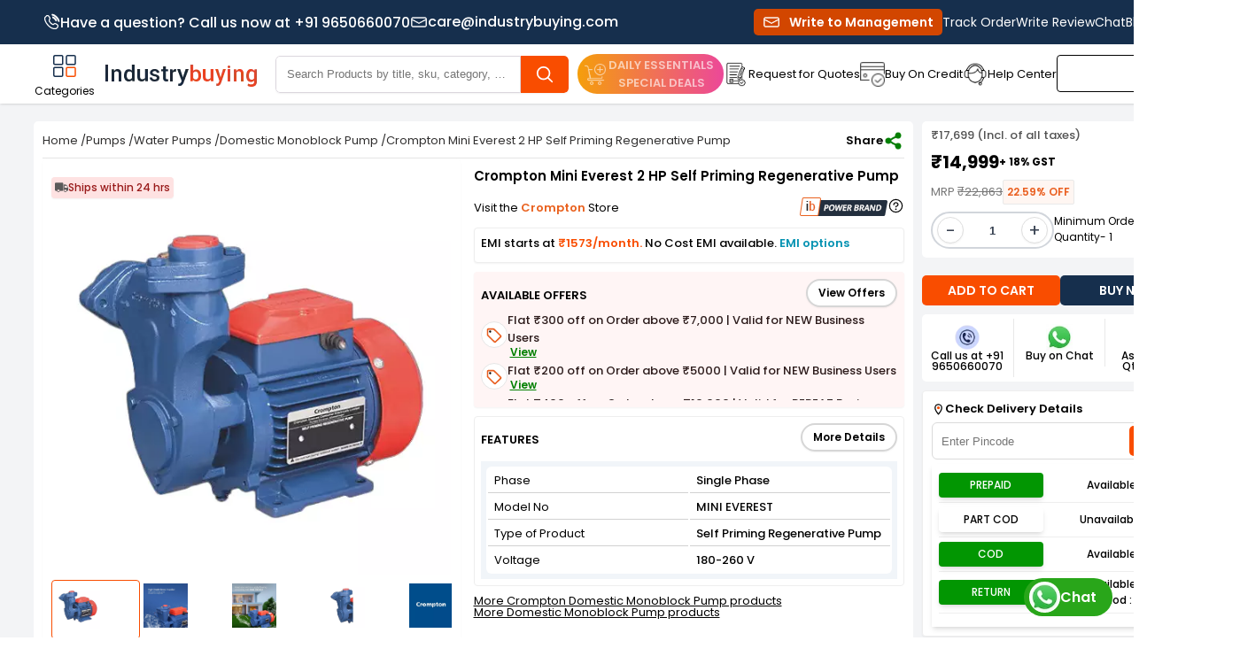

--- FILE ---
content_type: application/javascript
request_url: https://static3.industrybuying.com/wakanda-turbo/assets/RELEASE-v1.27/static/browser/chunk-27AQ5TAB.js
body_size: 11379
content:
import{Aa as wt,a as F,b as vt,c as Et,d as Tt,wa as oe,xa as se}from"./chunk-CFIRKWQR.js";import{$ as ee,$a as J,Aa as tt,B as Je,Ba as te,Bb as ht,Cb as _e,Da as be,F as Ye,Ga as rt,Ia as re,Ja as j,Ka as U,La as nt,Ma as ot,N as Ke,Na as st,Oa as it,Pa as at,Qa as ct,Ra as dt,S as v,Sa as x,V as y,Y as w,Z as l,_ as g,aa as We,ab as lt,ba as we,bb as ne,c as Te,ca as Ze,cb as ut,fb as ft,ia as M,j as $,ja as qe,kd as pt,ld as mt,ma as X,md as yt,n as G,na as Re,nd as gt,qa as Qe,x as Xe,ya as et,za as Me}from"./chunk-CUXMLEG7.js";import{a as k,d as Ge}from"./chunk-OJYWJWO6.js";var Y=class{_doc;constructor(t){this._doc=t}manager},ie=(()=>{class n extends Y{constructor(e){super(e)}supports(e){return!0}addEventListener(e,r,o,s){return e.addEventListener(r,o,s),()=>this.removeEventListener(e,r,o,s)}removeEventListener(e,r,o,s){return e.removeEventListener(r,o,s)}static \u0275fac=function(r){return new(r||n)(l(M))};static \u0275prov=y({token:n,factory:n.\u0275fac})}return n})(),de=new w(""),Ie=(()=>{class n{_zone;_plugins;_eventNameToPlugin=new Map;constructor(e,r){this._zone=r,e.forEach(i=>{i.manager=this});let o=e.filter(i=>!(i instanceof ie));this._plugins=o.slice().reverse();let s=e.find(i=>i instanceof ie);s&&this._plugins.push(s)}addEventListener(e,r,o,s){return this._findPluginFor(r).addEventListener(e,r,o,s)}getZone(){return this._zone}_findPluginFor(e){let r=this._eventNameToPlugin.get(e);if(r)return r;if(r=this._plugins.find(s=>s.supports(e)),!r)throw new v(5101,!1);return this._eventNameToPlugin.set(e,r),r}static \u0275fac=function(r){return new(r||n)(l(de),l(X))};static \u0275prov=y({token:n,factory:n.\u0275fac})}return n})(),De="ng-app-id";function Rt(n){for(let t of n)t.remove()}function Mt(n,t){let e=t.createElement("style");return e.textContent=n,e}function Jt(n,t,e,r){let o=n.head?.querySelectorAll(`style[${De}="${t}"],link[${De}="${t}"]`);if(o)for(let s of o)s.removeAttribute(De),s instanceof HTMLLinkElement?r.set(s.href.slice(s.href.lastIndexOf("/")+1),{usage:0,elements:[s]}):s.textContent&&e.set(s.textContent,{usage:0,elements:[s]})}function Oe(n,t){let e=t.createElement("link");return e.setAttribute("rel","stylesheet"),e.setAttribute("href",n),e}var Se=(()=>{class n{doc;appId;nonce;inline=new Map;external=new Map;hosts=new Set;constructor(e,r,o,s={}){this.doc=e,this.appId=r,this.nonce=o,Jt(e,r,this.inline,this.external),this.hosts.add(e.head)}addStyles(e,r){for(let o of e)this.addUsage(o,this.inline,Mt);r?.forEach(o=>this.addUsage(o,this.external,Oe))}removeStyles(e,r){for(let o of e)this.removeUsage(o,this.inline);r?.forEach(o=>this.removeUsage(o,this.external))}addUsage(e,r,o){let s=r.get(e);s?s.usage++:r.set(e,{usage:1,elements:[...this.hosts].map(i=>this.addElement(i,o(e,this.doc)))})}removeUsage(e,r){let o=r.get(e);o&&(o.usage--,o.usage<=0&&(Rt(o.elements),r.delete(e)))}ngOnDestroy(){for(let[,{elements:e}]of[...this.inline,...this.external])Rt(e);this.hosts.clear()}addHost(e){this.hosts.add(e);for(let[r,{elements:o}]of this.inline)o.push(this.addElement(e,Mt(r,this.doc)));for(let[r,{elements:o}]of this.external)o.push(this.addElement(e,Oe(r,this.doc)))}removeHost(e){this.hosts.delete(e)}addElement(e,r){return this.nonce&&r.setAttribute("nonce",this.nonce),e.appendChild(r)}static \u0275fac=function(r){return new(r||n)(l(M),l(Me),l(be,8),l(te))};static \u0275prov=y({token:n,factory:n.\u0275fac})}return n})(),Pe={svg:"http://www.w3.org/2000/svg",xhtml:"http://www.w3.org/1999/xhtml",xlink:"http://www.w3.org/1999/xlink",xml:"http://www.w3.org/XML/1998/namespace",xmlns:"http://www.w3.org/2000/xmlns/",math:"http://www.w3.org/1998/Math/MathML"},Ne=/%COMP%/g;var _t="%COMP%",Yt=`_nghost-${_t}`,Kt=`_ngcontent-${_t}`,Wt=!0,Zt=new w("",{factory:()=>Wt});function qt(n){return Kt.replace(Ne,n)}function Qt(n){return Yt.replace(Ne,n)}function Dt(n,t){return t.map(e=>e.replace(Ne,n))}var Ce=(()=>{class n{eventManager;sharedStylesHost;appId;removeStylesOnCompDestroy;doc;ngZone;nonce;tracingService;rendererByCompId=new Map;defaultRenderer;constructor(e,r,o,s,i,c,a=null,d=null){this.eventManager=e,this.sharedStylesHost=r,this.appId=o,this.removeStylesOnCompDestroy=s,this.doc=i,this.ngZone=c,this.nonce=a,this.tracingService=d,this.defaultRenderer=new K(e,i,c,this.tracingService)}createRenderer(e,r){if(!e||!r)return this.defaultRenderer;let o=this.getOrCreateRenderer(e,r);return o instanceof ce?o.applyToHost(e):o instanceof W&&o.applyStyles(),o}getOrCreateRenderer(e,r){let o=this.rendererByCompId,s=o.get(r.id);if(!s){let i=this.doc,c=this.ngZone,a=this.eventManager,d=this.sharedStylesHost,h=this.removeStylesOnCompDestroy,m=this.tracingService;switch(r.encapsulation){case re.Emulated:s=new ce(a,d,r,this.appId,h,i,c,m);break;case re.ShadowDom:return new ae(a,e,r,i,c,this.nonce,m,d);case re.ExperimentalIsolatedShadowDom:return new ae(a,e,r,i,c,this.nonce,m);default:s=new W(a,d,r,h,i,c,m);break}o.set(r.id,s)}return s}ngOnDestroy(){this.rendererByCompId.clear()}componentReplaced(e){this.rendererByCompId.delete(e)}static \u0275fac=function(r){return new(r||n)(l(Ie),l(Se),l(Me),l(Zt),l(M),l(X),l(be),l(ne,8))};static \u0275prov=y({token:n,factory:n.\u0275fac})}return n})(),K=class{eventManager;doc;ngZone;tracingService;data=Object.create(null);throwOnSyntheticProps=!0;constructor(t,e,r,o){this.eventManager=t,this.doc=e,this.ngZone=r,this.tracingService=o}destroy(){}destroyNode=null;createElement(t,e){return e?this.doc.createElementNS(Pe[e]||e,t):this.doc.createElement(t)}createComment(t){return this.doc.createComment(t)}createText(t){return this.doc.createTextNode(t)}appendChild(t,e){(bt(t)?t.content:t).appendChild(e)}insertBefore(t,e,r){t&&(bt(t)?t.content:t).insertBefore(e,r)}removeChild(t,e){e.remove()}selectRootElement(t,e){let r=typeof t=="string"?this.doc.querySelector(t):t;if(!r)throw new v(-5104,!1);return e||(r.textContent=""),r}parentNode(t){return t.parentNode}nextSibling(t){return t.nextSibling}setAttribute(t,e,r,o){if(o){e=o+":"+e;let s=Pe[o];s?t.setAttributeNS(s,e,r):t.setAttribute(e,r)}else t.setAttribute(e,r)}removeAttribute(t,e,r){if(r){let o=Pe[r];o?t.removeAttributeNS(o,e):t.removeAttribute(`${r}:${e}`)}else t.removeAttribute(e)}addClass(t,e){t.classList.add(e)}removeClass(t,e){t.classList.remove(e)}setStyle(t,e,r,o){o&(J.DashCase|J.Important)?t.style.setProperty(e,r,o&J.Important?"important":""):t.style[e]=r}removeStyle(t,e,r){r&J.DashCase?t.style.removeProperty(e):t.style[e]=""}setProperty(t,e,r){t!=null&&(t[e]=r)}setValue(t,e){t.nodeValue=e}listen(t,e,r,o){if(typeof t=="string"&&(t=F().getGlobalEventTarget(this.doc,t),!t))throw new v(5102,!1);let s=this.decoratePreventDefault(r);return this.tracingService?.wrapEventListener&&(s=this.tracingService.wrapEventListener(t,e,s)),this.eventManager.addEventListener(t,e,s,o)}decoratePreventDefault(t){return e=>{if(e==="__ngUnwrap__")return t;t(e)===!1&&e.preventDefault()}}};function bt(n){return n.tagName==="TEMPLATE"&&n.content!==void 0}var ae=class extends K{hostEl;sharedStylesHost;shadowRoot;constructor(t,e,r,o,s,i,c,a){super(t,o,s,c),this.hostEl=e,this.sharedStylesHost=a,this.shadowRoot=e.attachShadow({mode:"open"}),this.sharedStylesHost&&this.sharedStylesHost.addHost(this.shadowRoot);let d=r.styles;d=Dt(r.id,d);for(let m of d){let R=document.createElement("style");i&&R.setAttribute("nonce",i),R.textContent=m,this.shadowRoot.appendChild(R)}let h=r.getExternalStyles?.();if(h)for(let m of h){let R=Oe(m,o);i&&R.setAttribute("nonce",i),this.shadowRoot.appendChild(R)}}nodeOrShadowRoot(t){return t===this.hostEl?this.shadowRoot:t}appendChild(t,e){return super.appendChild(this.nodeOrShadowRoot(t),e)}insertBefore(t,e,r){return super.insertBefore(this.nodeOrShadowRoot(t),e,r)}removeChild(t,e){return super.removeChild(null,e)}parentNode(t){return this.nodeOrShadowRoot(super.parentNode(this.nodeOrShadowRoot(t)))}destroy(){this.sharedStylesHost&&this.sharedStylesHost.removeHost(this.shadowRoot)}},W=class extends K{sharedStylesHost;removeStylesOnCompDestroy;styles;styleUrls;constructor(t,e,r,o,s,i,c,a){super(t,s,i,c),this.sharedStylesHost=e,this.removeStylesOnCompDestroy=o;let d=r.styles;this.styles=a?Dt(a,d):d,this.styleUrls=r.getExternalStyles?.(a)}applyStyles(){this.sharedStylesHost.addStyles(this.styles,this.styleUrls)}destroy(){this.removeStylesOnCompDestroy&&lt.size===0&&this.sharedStylesHost.removeStyles(this.styles,this.styleUrls)}},ce=class extends W{contentAttr;hostAttr;constructor(t,e,r,o,s,i,c,a){let d=o+"-"+r.id;super(t,e,r,s,i,c,a,d),this.contentAttr=qt(d),this.hostAttr=Qt(d)}applyToHost(t){this.applyStyles(),this.setAttribute(t,this.hostAttr,"")}createElement(t,e){let r=super.createElement(t,e);return super.setAttribute(r,this.contentAttr,""),r}};var le=class n extends Et{supportsDOMEvents=!0;static makeCurrent(){vt(new n)}onAndCancel(t,e,r,o){return t.addEventListener(e,r,o),()=>{t.removeEventListener(e,r,o)}}dispatchEvent(t,e){t.dispatchEvent(e)}remove(t){t.remove()}createElement(t,e){return e=e||this.getDefaultDocument(),e.createElement(t)}createHtmlDocument(){return document.implementation.createHTMLDocument("fakeTitle")}getDefaultDocument(){return document}isElementNode(t){return t.nodeType===Node.ELEMENT_NODE}isShadowRoot(t){return t instanceof DocumentFragment}getGlobalEventTarget(t,e){return e==="window"?window:e==="document"?t:e==="body"?t.body:null}getBaseHref(t){let e=tr();return e==null?null:rr(e)}resetBaseElement(){Z=null}getUserAgent(){return window.navigator.userAgent}getCookie(t){return oe(document.cookie,t)}},Z=null;function tr(){return Z=Z||document.head.querySelector("base"),Z?Z.getAttribute("href"):null}function rr(n){return new URL(n,document.baseURI).pathname}var nr=(()=>{class n{build(){return new XMLHttpRequest}static \u0275fac=function(r){return new(r||n)};static \u0275prov=y({token:n,factory:n.\u0275fac})}return n})(),Pt=["alt","control","meta","shift"],or={"\b":"Backspace","	":"Tab","\x7F":"Delete","\x1B":"Escape",Del:"Delete",Esc:"Escape",Left:"ArrowLeft",Right:"ArrowRight",Up:"ArrowUp",Down:"ArrowDown",Menu:"ContextMenu",Scroll:"ScrollLock",Win:"OS"},sr={alt:n=>n.altKey,control:n=>n.ctrlKey,meta:n=>n.metaKey,shift:n=>n.shiftKey},It=(()=>{class n extends Y{constructor(e){super(e)}supports(e){return n.parseEventName(e)!=null}addEventListener(e,r,o,s){let i=n.parseEventName(r),c=n.eventCallback(i.fullKey,o,this.manager.getZone());return this.manager.getZone().runOutsideAngular(()=>F().onAndCancel(e,i.domEventName,c,s))}static parseEventName(e){let r=e.toLowerCase().split("."),o=r.shift();if(r.length===0||!(o==="keydown"||o==="keyup"))return null;let s=n._normalizeKey(r.pop()),i="",c=r.indexOf("code");if(c>-1&&(r.splice(c,1),i="code."),Pt.forEach(d=>{let h=r.indexOf(d);h>-1&&(r.splice(h,1),i+=d+".")}),i+=s,r.length!=0||s.length===0)return null;let a={};return a.domEventName=o,a.fullKey=i,a}static matchEventFullKeyCode(e,r){let o=or[e.key]||e.key,s="";return r.indexOf("code.")>-1&&(o=e.code,s="code."),o==null||!o?!1:(o=o.toLowerCase(),o===" "?o="space":o==="."&&(o="dot"),Pt.forEach(i=>{if(i!==o){let c=sr[i];c(e)&&(s+=i+".")}}),s+=o,s===r)}static eventCallback(e,r,o){return s=>{n.matchEventFullKeyCode(s,e)&&o.runGuarded(()=>r(s))}}static _normalizeKey(e){return e==="esc"?"escape":e}static \u0275fac=function(r){return new(r||n)(l(M))};static \u0275prov=y({token:n,factory:n.\u0275fac})}return n})();function ir(n,t,e){let r=k({rootComponent:n,platformRef:e?.platformRef},ar(t));return pt(r)}function ar(n){return{appProviders:[...fr,...n?.providers??[]],platformProviders:ur}}function cr(){le.makeCurrent()}function dr(){return new Re}function lr(){return et(document),document}var ur=[{provide:te,useValue:wt},{provide:tt,useValue:cr,multi:!0},{provide:M,useFactory:lr}];var fr=[{provide:We,useValue:"root"},{provide:Re,useFactory:dr},{provide:de,useClass:ie,multi:!0},{provide:de,useClass:It,multi:!0},Ce,Se,Ie,{provide:ft,useExisting:Ce},{provide:se,useClass:nr},[]];var _=class n{headers;normalizedNames=new Map;lazyInit;lazyUpdate=null;constructor(t){t?typeof t=="string"?this.lazyInit=()=>{this.headers=new Map,t.split(`
`).forEach(e=>{let r=e.indexOf(":");if(r>0){let o=e.slice(0,r),s=e.slice(r+1).trim();this.addHeaderEntry(o,s)}})}:typeof Headers<"u"&&t instanceof Headers?(this.headers=new Map,t.forEach((e,r)=>{this.addHeaderEntry(r,e)})):this.lazyInit=()=>{this.headers=new Map,Object.entries(t).forEach(([e,r])=>{this.setHeaderEntries(e,r)})}:this.headers=new Map}has(t){return this.init(),this.headers.has(t.toLowerCase())}get(t){this.init();let e=this.headers.get(t.toLowerCase());return e&&e.length>0?e[0]:null}keys(){return this.init(),Array.from(this.normalizedNames.values())}getAll(t){return this.init(),this.headers.get(t.toLowerCase())||null}append(t,e){return this.clone({name:t,value:e,op:"a"})}set(t,e){return this.clone({name:t,value:e,op:"s"})}delete(t,e){return this.clone({name:t,value:e,op:"d"})}maybeSetNormalizedName(t,e){this.normalizedNames.has(e)||this.normalizedNames.set(e,t)}init(){this.lazyInit&&(this.lazyInit instanceof n?this.copyFrom(this.lazyInit):this.lazyInit(),this.lazyInit=null,this.lazyUpdate&&(this.lazyUpdate.forEach(t=>this.applyUpdate(t)),this.lazyUpdate=null))}copyFrom(t){t.init(),Array.from(t.headers.keys()).forEach(e=>{this.headers.set(e,t.headers.get(e)),this.normalizedNames.set(e,t.normalizedNames.get(e))})}clone(t){let e=new n;return e.lazyInit=this.lazyInit&&this.lazyInit instanceof n?this.lazyInit:this,e.lazyUpdate=(this.lazyUpdate||[]).concat([t]),e}applyUpdate(t){let e=t.name.toLowerCase();switch(t.op){case"a":case"s":let r=t.value;if(typeof r=="string"&&(r=[r]),r.length===0)return;this.maybeSetNormalizedName(t.name,e);let o=(t.op==="a"?this.headers.get(e):void 0)||[];o.push(...r),this.headers.set(e,o);break;case"d":let s=t.value;if(!s)this.headers.delete(e),this.normalizedNames.delete(e);else{let i=this.headers.get(e);if(!i)return;i=i.filter(c=>s.indexOf(c)===-1),i.length===0?(this.headers.delete(e),this.normalizedNames.delete(e)):this.headers.set(e,i)}break}}addHeaderEntry(t,e){let r=t.toLowerCase();this.maybeSetNormalizedName(t,r),this.headers.has(r)?this.headers.get(r).push(e):this.headers.set(r,[e])}setHeaderEntries(t,e){let r=(Array.isArray(e)?e:[e]).map(s=>s.toString()),o=t.toLowerCase();this.headers.set(o,r),this.maybeSetNormalizedName(t,o)}forEach(t){this.init(),Array.from(this.normalizedNames.keys()).forEach(e=>t(this.normalizedNames.get(e),this.headers.get(e)))}};var he=class{map=new Map;set(t,e){return this.map.set(t,e),this}get(t){return this.map.has(t)||this.map.set(t,t.defaultValue()),this.map.get(t)}delete(t){return this.map.delete(t),this}has(t){return this.map.has(t)}keys(){return this.map.keys()}},pe=class{encodeKey(t){return St(t)}encodeValue(t){return St(t)}decodeKey(t){return decodeURIComponent(t)}decodeValue(t){return decodeURIComponent(t)}};function hr(n,t){let e=new Map;return n.length>0&&n.replace(/^\?/,"").split("&").forEach(o=>{let s=o.indexOf("="),[i,c]=s==-1?[t.decodeKey(o),""]:[t.decodeKey(o.slice(0,s)),t.decodeValue(o.slice(s+1))],a=e.get(i)||[];a.push(c),e.set(i,a)}),e}var pr=/%(\d[a-f0-9])/gi,mr={40:"@","3A":":",24:"$","2C":",","3B":";","3D":"=","3F":"?","2F":"/"};function St(n){return encodeURIComponent(n).replace(pr,(t,e)=>mr[e]??t)}function ue(n){return`${n}`}var S=class n{map;encoder;updates=null;cloneFrom=null;constructor(t={}){if(this.encoder=t.encoder||new pe,t.fromString){if(t.fromObject)throw new v(2805,!1);this.map=hr(t.fromString,this.encoder)}else t.fromObject?(this.map=new Map,Object.keys(t.fromObject).forEach(e=>{let r=t.fromObject[e],o=Array.isArray(r)?r.map(ue):[ue(r)];this.map.set(e,o)})):this.map=null}has(t){return this.init(),this.map.has(t)}get(t){this.init();let e=this.map.get(t);return e?e[0]:null}getAll(t){return this.init(),this.map.get(t)||null}keys(){return this.init(),Array.from(this.map.keys())}append(t,e){return this.clone({param:t,value:e,op:"a"})}appendAll(t){let e=[];return Object.keys(t).forEach(r=>{let o=t[r];Array.isArray(o)?o.forEach(s=>{e.push({param:r,value:s,op:"a"})}):e.push({param:r,value:o,op:"a"})}),this.clone(e)}set(t,e){return this.clone({param:t,value:e,op:"s"})}delete(t,e){return this.clone({param:t,value:e,op:"d"})}toString(){return this.init(),this.keys().map(t=>{let e=this.encoder.encodeKey(t);return this.map.get(t).map(r=>e+"="+this.encoder.encodeValue(r)).join("&")}).filter(t=>t!=="").join("&")}clone(t){let e=new n({encoder:this.encoder});return e.cloneFrom=this.cloneFrom||this,e.updates=(this.updates||[]).concat(t),e}init(){this.map===null&&(this.map=new Map),this.cloneFrom!==null&&(this.cloneFrom.init(),this.cloneFrom.keys().forEach(t=>this.map.set(t,this.cloneFrom.map.get(t))),this.updates.forEach(t=>{switch(t.op){case"a":case"s":let e=(t.op==="a"?this.map.get(t.param):void 0)||[];e.push(ue(t.value)),this.map.set(t.param,e);break;case"d":if(t.value!==void 0){let r=this.map.get(t.param)||[],o=r.indexOf(ue(t.value));o!==-1&&r.splice(o,1),r.length>0?this.map.set(t.param,r):this.map.delete(t.param)}else{this.map.delete(t.param);break}}}),this.cloneFrom=this.updates=null)}};function yr(n){switch(n){case"DELETE":case"GET":case"HEAD":case"OPTIONS":case"JSONP":return!1;default:return!0}}function Nt(n){return typeof ArrayBuffer<"u"&&n instanceof ArrayBuffer}function Ct(n){return typeof Blob<"u"&&n instanceof Blob}function kt(n){return typeof FormData<"u"&&n instanceof FormData}function gr(n){return typeof URLSearchParams<"u"&&n instanceof URLSearchParams}var q="Content-Type",me="Accept",Lt="text/plain",jt="application/json",Ut=`${jt}, ${Lt}, */*`,B=class n{url;body=null;headers;context;reportProgress=!1;withCredentials=!1;credentials;keepalive=!1;cache;priority;mode;redirect;referrer;integrity;referrerPolicy;responseType="json";method;params;urlWithParams;transferCache;timeout;constructor(t,e,r,o){this.url=e,this.method=t.toUpperCase();let s;if(yr(this.method)||o?(this.body=r!==void 0?r:null,s=o):s=r,s){if(this.reportProgress=!!s.reportProgress,this.withCredentials=!!s.withCredentials,this.keepalive=!!s.keepalive,s.responseType&&(this.responseType=s.responseType),s.headers&&(this.headers=s.headers),s.context&&(this.context=s.context),s.params&&(this.params=s.params),s.priority&&(this.priority=s.priority),s.cache&&(this.cache=s.cache),s.credentials&&(this.credentials=s.credentials),typeof s.timeout=="number"){if(s.timeout<1||!Number.isInteger(s.timeout))throw new v(2822,"");this.timeout=s.timeout}s.mode&&(this.mode=s.mode),s.redirect&&(this.redirect=s.redirect),s.integrity&&(this.integrity=s.integrity),s.referrer&&(this.referrer=s.referrer),s.referrerPolicy&&(this.referrerPolicy=s.referrerPolicy),this.transferCache=s.transferCache}if(this.headers??=new _,this.context??=new he,!this.params)this.params=new S,this.urlWithParams=e;else{let i=this.params.toString();if(i.length===0)this.urlWithParams=e;else{let c=e.indexOf("?"),a=c===-1?"?":c<e.length-1?"&":"";this.urlWithParams=e+a+i}}}serializeBody(){return this.body===null?null:typeof this.body=="string"||Nt(this.body)||Ct(this.body)||kt(this.body)||gr(this.body)?this.body:this.body instanceof S?this.body.toString():typeof this.body=="object"||typeof this.body=="boolean"||Array.isArray(this.body)?JSON.stringify(this.body):this.body.toString()}detectContentTypeHeader(){return this.body===null||kt(this.body)?null:Ct(this.body)?this.body.type||null:Nt(this.body)?null:typeof this.body=="string"?Lt:this.body instanceof S?"application/x-www-form-urlencoded;charset=UTF-8":typeof this.body=="object"||typeof this.body=="number"||typeof this.body=="boolean"?jt:null}clone(t={}){let e=t.method||this.method,r=t.url||this.url,o=t.responseType||this.responseType,s=t.keepalive??this.keepalive,i=t.priority||this.priority,c=t.cache||this.cache,a=t.mode||this.mode,d=t.redirect||this.redirect,h=t.credentials||this.credentials,m=t.referrer||this.referrer,R=t.integrity||this.integrity,D=t.referrerPolicy||this.referrerPolicy,b=t.transferCache??this.transferCache,E=t.timeout??this.timeout,u=t.body!==void 0?t.body:this.body,f=t.withCredentials??this.withCredentials,T=t.reportProgress??this.reportProgress,P=t.headers||this.headers,p=t.params||this.params,O=t.context??this.context;return t.setHeaders!==void 0&&(P=Object.keys(t.setHeaders).reduce((C,I)=>C.set(I,t.setHeaders[I]),P)),t.setParams&&(p=Object.keys(t.setParams).reduce((C,I)=>C.set(I,t.setParams[I]),p)),new n(e,r,u,{params:p,headers:P,context:O,reportProgress:T,responseType:o,withCredentials:f,transferCache:b,keepalive:s,cache:c,priority:i,timeout:E,mode:a,redirect:d,credentials:h,referrer:m,integrity:R,referrerPolicy:D})}},N=(function(n){return n[n.Sent=0]="Sent",n[n.UploadProgress=1]="UploadProgress",n[n.ResponseHeader=2]="ResponseHeader",n[n.DownloadProgress=3]="DownloadProgress",n[n.Response=4]="Response",n[n.User=5]="User",n})(N||{}),z=class{headers;status;statusText;url;ok;type;redirected;responseType;constructor(t,e=200,r="OK"){this.headers=t.headers||new _,this.status=t.status!==void 0?t.status:e,this.statusText=t.statusText||r,this.url=t.url||null,this.redirected=t.redirected,this.responseType=t.responseType,this.ok=this.status>=200&&this.status<300}},Q=class n extends z{constructor(t={}){super(t)}type=N.ResponseHeader;clone(t={}){return new n({headers:t.headers||this.headers,status:t.status!==void 0?t.status:this.status,statusText:t.statusText||this.statusText,url:t.url||this.url||void 0})}},L=class n extends z{body;constructor(t={}){super(t),this.body=t.body!==void 0?t.body:null}type=N.Response;clone(t={}){return new n({body:t.body!==void 0?t.body:this.body,headers:t.headers||this.headers,status:t.status!==void 0?t.status:this.status,statusText:t.statusText||this.statusText,url:t.url||this.url||void 0,redirected:t.redirected??this.redirected,responseType:t.responseType??this.responseType})}},A=class extends z{name="HttpErrorResponse";message;error;ok=!1;constructor(t){super(t,0,"Unknown Error"),this.status>=200&&this.status<300?this.message=`Http failure during parsing for ${t.url||"(unknown url)"}`:this.message=`Http failure response for ${t.url||"(unknown url)"}: ${t.status} ${t.statusText}`,this.error=t.error||null}},Ft=200,vr=204;var Er=/^\)\]\}',?\n/,Bt=new w(""),fe=(()=>{class n{fetchImpl=g(xe,{optional:!0})?.fetch??((...e)=>globalThis.fetch(...e));ngZone=g(X);destroyRef=g(qe);handle(e){return new Te(r=>{let o=new AbortController;this.doRequest(e,o.signal,r).then(Le,i=>r.error(new A({error:i})));let s;return e.timeout&&(s=this.ngZone.runOutsideAngular(()=>setTimeout(()=>{o.signal.aborted||o.abort(new DOMException("signal timed out","TimeoutError"))},e.timeout))),()=>{s!==void 0&&clearTimeout(s),o.abort()}})}async doRequest(e,r,o){let s=this.createRequestInit(e),i;try{let E=this.ngZone.runOutsideAngular(()=>this.fetchImpl(e.urlWithParams,k({signal:r},s)));Tr(E),o.next({type:N.Sent}),i=await E}catch(E){o.error(new A({error:E,status:E.status??0,statusText:E.statusText,url:e.urlWithParams,headers:E.headers}));return}let c=new _(i.headers),a=i.statusText,d=i.url||e.urlWithParams,h=i.status,m=null;if(e.reportProgress&&o.next(new Q({headers:c,status:h,statusText:a,url:d})),i.body){let E=i.headers.get("content-length"),u=[],f=i.body.getReader(),T=0,P,p,O=typeof Zone<"u"&&Zone.current,C=!1;if(await this.ngZone.runOutsideAngular(async()=>{for(;;){if(this.destroyRef.destroyed){await f.cancel(),C=!0;break}let{done:V,value:Ee}=await f.read();if(V)break;if(u.push(Ee),T+=Ee.length,e.reportProgress){p=e.responseType==="text"?(p??"")+(P??=new TextDecoder).decode(Ee,{stream:!0}):void 0;let $e=()=>o.next({type:N.DownloadProgress,total:E?+E:void 0,loaded:T,partialText:p});O?O.run($e):$e()}}}),C){o.complete();return}let I=this.concatChunks(u,T);try{let V=i.headers.get(q)??"";m=this.parseBody(e,I,V,h)}catch(V){o.error(new A({error:V,headers:new _(i.headers),status:i.status,statusText:i.statusText,url:i.url||e.urlWithParams}));return}}h===0&&(h=m?Ft:0);let R=h>=200&&h<300,D=i.redirected,b=i.type;R?(o.next(new L({body:m,headers:c,status:h,statusText:a,url:d,redirected:D,responseType:b})),o.complete()):o.error(new A({error:m,headers:c,status:h,statusText:a,url:d,redirected:D,responseType:b}))}parseBody(e,r,o,s){switch(e.responseType){case"json":let i=new TextDecoder().decode(r).replace(Er,"");if(i==="")return null;try{return JSON.parse(i)}catch(c){if(s<200||s>=300)return i;throw c}case"text":return new TextDecoder().decode(r);case"blob":return new Blob([r],{type:o});case"arraybuffer":return r.buffer}}createRequestInit(e){let r={},o;if(o=e.credentials,e.withCredentials&&(o="include"),e.headers.forEach((s,i)=>r[s]=i.join(",")),e.headers.has(me)||(r[me]=Ut),!e.headers.has(q)){let s=e.detectContentTypeHeader();s!==null&&(r[q]=s)}return{body:e.serializeBody(),method:e.method,headers:r,credentials:o,keepalive:e.keepalive,cache:e.cache,priority:e.priority,mode:e.mode,redirect:e.redirect,referrer:e.referrer,integrity:e.integrity,referrerPolicy:e.referrerPolicy}}concatChunks(e,r){let o=new Uint8Array(r),s=0;for(let i of e)o.set(i,s),s+=i.length;return o}static \u0275fac=function(r){return new(r||n)};static \u0275prov=y({token:n,factory:n.\u0275fac})}return n})(),xe=class{};function Le(){}function Tr(n){n.then(Le,Le)}var wr=/^\)\]\}',?\n/;var je=(()=>{class n{xhrFactory;tracingService=g(ne,{optional:!0});constructor(e){this.xhrFactory=e}maybePropagateTrace(e){return this.tracingService?.propagate?this.tracingService.propagate(e):e}handle(e){if(e.method==="JSONP")throw new v(-2800,!1);let r=this.xhrFactory;return $(null).pipe(Ke(()=>new Te(s=>{let i=r.build();if(i.open(e.method,e.urlWithParams),e.withCredentials&&(i.withCredentials=!0),e.headers.forEach((u,f)=>i.setRequestHeader(u,f.join(","))),e.headers.has(me)||i.setRequestHeader(me,Ut),!e.headers.has(q)){let u=e.detectContentTypeHeader();u!==null&&i.setRequestHeader(q,u)}if(e.timeout&&(i.timeout=e.timeout),e.responseType){let u=e.responseType.toLowerCase();i.responseType=u!=="json"?u:"text"}let c=e.serializeBody(),a=null,d=()=>{if(a!==null)return a;let u=i.statusText||"OK",f=new _(i.getAllResponseHeaders()),T=i.responseURL||e.url;return a=new Q({headers:f,status:i.status,statusText:u,url:T}),a},h=this.maybePropagateTrace(()=>{let{headers:u,status:f,statusText:T,url:P}=d(),p=null;f!==vr&&(p=typeof i.response>"u"?i.responseText:i.response),f===0&&(f=p?Ft:0);let O=f>=200&&f<300;if(e.responseType==="json"&&typeof p=="string"){let C=p;p=p.replace(wr,"");try{p=p!==""?JSON.parse(p):null}catch(I){p=C,O&&(O=!1,p={error:I,text:p})}}O?(s.next(new L({body:p,headers:u,status:f,statusText:T,url:P||void 0})),s.complete()):s.error(new A({error:p,headers:u,status:f,statusText:T,url:P||void 0}))}),m=this.maybePropagateTrace(u=>{let{url:f}=d(),T=new A({error:u,status:i.status||0,statusText:i.statusText||"Unknown Error",url:f||void 0});s.error(T)}),R=m;e.timeout&&(R=this.maybePropagateTrace(u=>{let{url:f}=d(),T=new A({error:new DOMException("Request timed out","TimeoutError"),status:i.status||0,statusText:i.statusText||"Request timeout",url:f||void 0});s.error(T)}));let D=!1,b=this.maybePropagateTrace(u=>{D||(s.next(d()),D=!0);let f={type:N.DownloadProgress,loaded:u.loaded};u.lengthComputable&&(f.total=u.total),e.responseType==="text"&&i.responseText&&(f.partialText=i.responseText),s.next(f)}),E=this.maybePropagateTrace(u=>{let f={type:N.UploadProgress,loaded:u.loaded};u.lengthComputable&&(f.total=u.total),s.next(f)});return i.addEventListener("load",h),i.addEventListener("error",m),i.addEventListener("timeout",R),i.addEventListener("abort",m),e.reportProgress&&(i.addEventListener("progress",b),c!==null&&i.upload&&i.upload.addEventListener("progress",E)),i.send(c),s.next({type:N.Sent}),()=>{i.removeEventListener("error",m),i.removeEventListener("abort",m),i.removeEventListener("load",h),i.removeEventListener("timeout",R),e.reportProgress&&(i.removeEventListener("progress",b),c!==null&&i.upload&&i.upload.removeEventListener("progress",E)),i.readyState!==i.DONE&&i.abort()}})))}static \u0275fac=function(r){return new(r||n)(l(se))};static \u0275prov=y({token:n,factory:n.\u0275fac,providedIn:"root"})}return n})();function Rr(n,t){return t(n)}function Mr(n,t,e){return(r,o)=>Ze(e,()=>t(r,s=>n(s,o)))}var Ue=new w("",{factory:()=>[]}),Fe=new w(""),zt=new w("",{factory:()=>!0});var ge=(()=>{class n{static \u0275fac=function(r){return new(r||n)};static \u0275prov=y({token:n,factory:function(r){let o=null;return r?o=new(r||n):o=l(je),o},providedIn:"root"})}return n})();var ye=(()=>{class n{backend;injector;chain=null;pendingTasks=g(Qe);contributeToStability=g(zt);constructor(e,r){this.backend=e,this.injector=r}handle(e){if(this.chain===null){let r=Array.from(new Set([...this.injector.get(Ue),...this.injector.get(Fe,[])]));this.chain=r.reduceRight((o,s)=>Mr(o,s,this.injector),Rr)}if(this.contributeToStability){let r=this.pendingTasks.add();return this.chain(e,o=>this.backend.handle(o)).pipe(Ye(r))}else return this.chain(e,r=>this.backend.handle(r))}static \u0275fac=function(r){return new(r||n)(l(ge),l(we))};static \u0275prov=y({token:n,factory:n.\u0275fac,providedIn:"root"})}return n})(),Be=(()=>{class n{static \u0275fac=function(r){return new(r||n)};static \u0275prov=y({token:n,factory:function(r){let o=null;return r?o=new(r||n):o=l(ye),o},providedIn:"root"})}return n})();function ke(n,t){return{body:t,headers:n.headers,context:n.context,observe:n.observe,params:n.params,reportProgress:n.reportProgress,responseType:n.responseType,withCredentials:n.withCredentials,credentials:n.credentials,transferCache:n.transferCache,timeout:n.timeout,keepalive:n.keepalive,priority:n.priority,cache:n.cache,mode:n.mode,redirect:n.redirect,integrity:n.integrity,referrer:n.referrer,referrerPolicy:n.referrerPolicy}}var Ht=(()=>{class n{handler;constructor(e){this.handler=e}request(e,r,o={}){let s;if(e instanceof B)s=e;else{let a;o.headers instanceof _?a=o.headers:a=new _(o.headers);let d;o.params&&(o.params instanceof S?d=o.params:d=new S({fromObject:o.params})),s=new B(e,r,o.body!==void 0?o.body:null,{headers:a,context:o.context,params:d,reportProgress:o.reportProgress,responseType:o.responseType||"json",withCredentials:o.withCredentials,transferCache:o.transferCache,keepalive:o.keepalive,priority:o.priority,cache:o.cache,mode:o.mode,redirect:o.redirect,credentials:o.credentials,referrer:o.referrer,referrerPolicy:o.referrerPolicy,integrity:o.integrity,timeout:o.timeout})}let i=$(s).pipe(Je(a=>this.handler.handle(a)));if(e instanceof B||o.observe==="events")return i;let c=i.pipe(Xe(a=>a instanceof L));switch(o.observe||"body"){case"body":switch(s.responseType){case"arraybuffer":return c.pipe(G(a=>{if(a.body!==null&&!(a.body instanceof ArrayBuffer))throw new v(2806,!1);return a.body}));case"blob":return c.pipe(G(a=>{if(a.body!==null&&!(a.body instanceof Blob))throw new v(2807,!1);return a.body}));case"text":return c.pipe(G(a=>{if(a.body!==null&&typeof a.body!="string")throw new v(2808,!1);return a.body}));case"json":default:return c.pipe(G(a=>a.body))}case"response":return c;default:throw new v(2809,!1)}}delete(e,r={}){return this.request("DELETE",e,r)}get(e,r={}){return this.request("GET",e,r)}head(e,r={}){return this.request("HEAD",e,r)}jsonp(e,r){return this.request("JSONP",e,{params:new S().append(r,"JSONP_CALLBACK"),observe:"body",responseType:"json"})}options(e,r={}){return this.request("OPTIONS",e,r)}patch(e,r,o={}){return this.request("PATCH",e,ke(o,r))}post(e,r,o={}){return this.request("POST",e,ke(o,r))}put(e,r,o={}){return this.request("PUT",e,ke(o,r))}static \u0275fac=function(r){return new(r||n)(l(Be))};static \u0275prov=y({token:n,factory:n.\u0275fac,providedIn:"root"})}return n})();var br=new w("",{factory:()=>!0}),_r="XSRF-TOKEN",Dr=new w("",{factory:()=>_r}),Pr="X-XSRF-TOKEN",Or=new w("",{providedIn:"root",factory:()=>Pr}),Ar=(()=>{class n{cookieName=g(Dr);doc=g(M);lastCookieString="";lastToken=null;parseCount=0;getToken(){let e=this.doc.cookie||"";return e!==this.lastCookieString&&(this.parseCount++,this.lastToken=oe(e,this.cookieName),this.lastCookieString=e),this.lastToken}static \u0275fac=function(r){return new(r||n)};static \u0275prov=y({token:n,factory:n.\u0275fac,providedIn:"root"})}return n})(),Vt=(()=>{class n{static \u0275fac=function(r){return new(r||n)};static \u0275prov=y({token:n,factory:function(r){let o=null;return r?o=new(r||n):o=l(Ar),o},providedIn:"root"})}return n})();function Ir(n,t){if(!g(br)||n.method==="GET"||n.method==="HEAD")return t(n);try{let o=g(Tt).href,{origin:s}=new URL(o),{origin:i}=new URL(n.url,s);if(s!==i)return t(n)}catch{return t(n)}let e=g(Vt).getToken(),r=g(Or);return e!=null&&!n.headers.has(r)&&(n=n.clone({headers:n.headers.set(r,e)})),t(n)}var ve=(function(n){return n[n.Interceptors=0]="Interceptors",n[n.LegacyInterceptors=1]="LegacyInterceptors",n[n.CustomXsrfConfiguration=2]="CustomXsrfConfiguration",n[n.NoXsrfProtection=3]="NoXsrfProtection",n[n.JsonpSupport=4]="JsonpSupport",n[n.RequestsMadeViaParent=5]="RequestsMadeViaParent",n[n.Fetch=6]="Fetch",n})(ve||{});function $t(n,t){return{\u0275kind:n,\u0275providers:t}}function Sr(...n){let t=[Ht,ye,{provide:Be,useExisting:ye},{provide:ge,useFactory:()=>g(Bt,{optional:!0})??g(je)},{provide:Ue,useValue:Ir,multi:!0}];for(let e of n)t.push(...e.\u0275providers);return ee(t)}function Nr(n){return $t(ve.Interceptors,n.map(t=>({provide:Ue,useValue:t,multi:!0})))}function Cr(){return $t(ve.Fetch,[fe,{provide:Bt,useExisting:fe},{provide:ge,useExisting:fe}])}var kr=new w(""),xr="b",Lr="h",jr="s",Ur="st",Fr="u",Br="rt",ze=new w(""),zr=["GET","HEAD"];function Hr(n,t){let D=g(ze),{isCacheActive:e}=D,r=Ge(D,["isCacheActive"]),{transferCache:o,method:s}=n;if(!e||o===!1||s==="POST"&&!r.includePostRequests&&!o||s!=="POST"&&!zr.includes(s)||!r.includeRequestsWithAuthHeaders&&Vr(n)||r.filter?.(n)===!1)return t(n);let i=g(rt);if(g(kr,{optional:!0}))throw new v(2803,!1);let a=n.url,d=$r(n,a),h=i.get(d,null),m=r.includeHeaders;if(typeof o=="object"&&o.includeHeaders&&(m=o.includeHeaders),h){let{[xr]:b,[Br]:E,[Lr]:u,[jr]:f,[Ur]:T,[Fr]:P}=h,p=b;switch(E){case"arraybuffer":p=new TextEncoder().encode(b).buffer;break;case"blob":p=new Blob([b]);break}let O=new _(u);return $(new L({body:p,headers:O,status:f,statusText:T,url:P}))}return t(n)}function Vr(n){return n.headers.has("authorization")||n.headers.has("proxy-authorization")}function Gt(n){return[...n.keys()].sort().map(t=>`${t}=${n.getAll(t)}`).join("&")}function $r(n,t){let{params:e,method:r,responseType:o}=n,s=Gt(e),i=n.serializeBody();i instanceof URLSearchParams?i=Gt(i):typeof i!="string"&&(i="");let c=[r,o,t,i,s].join("|"),a=Gr(c);return a}function Gr(n){let t=0;for(let e of n)t=Math.imul(31,t)+e.charCodeAt(0)<<0;return t+=2147483648,t.toString()}function He(n){return[{provide:ze,useFactory:()=>(ut("NgHttpTransferCache"),k({isCacheActive:!0},n))},{provide:Fe,useValue:Hr,multi:!0},{provide:ht,multi:!0,useFactory:()=>{let t=g(_e),e=g(ze);return()=>{t.whenStable().then(()=>{e.isCacheActive=!1})}}}]}var Do=(()=>{class n{_doc;_dom;constructor(e){this._doc=e,this._dom=F()}addTag(e,r=!1){return e?this._getOrCreateElement(e,r):null}addTags(e,r=!1){return e?e.reduce((o,s)=>(s&&o.push(this._getOrCreateElement(s,r)),o),[]):[]}getTag(e){return e&&this._doc.querySelector(`meta[${e}]`)||null}getTags(e){if(!e)return[];let r=this._doc.querySelectorAll(`meta[${e}]`);return r?[].slice.call(r):[]}updateTag(e,r){if(!e)return null;r=r||this._parseSelector(e);let o=this.getTag(r);return o?this._setMetaElementAttributes(e,o):this._getOrCreateElement(e,!0)}removeTag(e){this.removeTagElement(this.getTag(e))}removeTagElement(e){e&&this._dom.remove(e)}_getOrCreateElement(e,r=!1){if(!r){let i=this._parseSelector(e),c=this.getTags(i).filter(a=>this._containsAttributes(e,a))[0];if(c!==void 0)return c}let o=this._dom.createElement("meta");return this._setMetaElementAttributes(e,o),this._doc.getElementsByTagName("head")[0].appendChild(o),o}_setMetaElementAttributes(e,r){return Object.keys(e).forEach(o=>r.setAttribute(this._getMetaKeyMap(o),e[o])),r}_parseSelector(e){let r=e.name?"name":"property";return`${r}="${e[r]}"`}_containsAttributes(e,r){return Object.keys(e).every(o=>r.getAttribute(this._getMetaKeyMap(o))===e[o])}_getMetaKeyMap(e){return Xr[e]||e}static \u0275fac=function(r){return new(r||n)(l(M))};static \u0275prov=y({token:n,factory:n.\u0275fac,providedIn:"root"})}return n})(),Xr={httpEquiv:"http-equiv"},Po=(()=>{class n{_doc;constructor(e){this._doc=e}getTitle(){return this._doc.title}setTitle(e){this._doc.title=e||""}static \u0275fac=function(r){return new(r||n)(l(M))};static \u0275prov=y({token:n,factory:n.\u0275fac,providedIn:"root"})}return n})();var Jr=(()=>{class n{static \u0275fac=function(r){return new(r||n)};static \u0275prov=y({token:n,factory:function(r){let o=null;return r?o=new(r||n):o=l(Yr),o},providedIn:"root"})}return n})(),Yr=(()=>{class n extends Jr{_doc;constructor(e){super(),this._doc=e}sanitize(e,r){if(r==null)return null;switch(e){case x.NONE:return r;case x.HTML:return U(r,"HTML")?j(r):dt(this._doc,String(r)).toString();case x.STYLE:return U(r,"Style")?j(r):r;case x.SCRIPT:if(U(r,"Script"))return j(r);throw new v(5200,!1);case x.URL:return U(r,"URL")?j(r):ct(String(r));case x.RESOURCE_URL:if(U(r,"ResourceURL"))return j(r);throw new v(5201,!1);default:throw new v(5202,!1)}}bypassSecurityTrustHtml(e){return nt(e)}bypassSecurityTrustStyle(e){return ot(e)}bypassSecurityTrustScript(e){return st(e)}bypassSecurityTrustUrl(e){return it(e)}bypassSecurityTrustResourceUrl(e){return at(e)}static \u0275fac=function(r){return new(r||n)(l(M))};static \u0275prov=y({token:n,factory:n.\u0275fac,providedIn:"root"})}return n})(),H=(function(n){return n[n.NoHttpTransferCache=0]="NoHttpTransferCache",n[n.HttpTransferCacheOptions=1]="HttpTransferCacheOptions",n[n.I18nSupport=2]="I18nSupport",n[n.EventReplay=3]="EventReplay",n[n.IncrementalHydration=4]="IncrementalHydration",n})(H||{});function Ve(n,t=[],e={}){return{\u0275kind:n,\u0275providers:t}}function Oo(n){return Ve(H.HttpTransferCacheOptions,He(n))}function Ao(){return Ve(H.EventReplay,mt())}function Io(){return Ve(H.IncrementalHydration,gt())}function So(...n){let t=[],e=new Set;for(let{\u0275providers:o,\u0275kind:s}of n)e.add(s),o.length&&t.push(o);let r=e.has(H.HttpTransferCacheOptions);return ee([[],yt(),e.has(H.NoHttpTransferCache)||r?[]:He({}),t])}export{Ce as a,ir as b,L as c,A as d,Ht as e,Sr as f,Nr as g,Cr as h,Do as i,Po as j,Jr as k,Oo as l,Ao as m,Io as n,So as o};
//# sourceMappingURL=chunk-27AQ5TAB.js.map


--- FILE ---
content_type: application/javascript
request_url: https://static3.industrybuying.com/wakanda-turbo/assets/RELEASE-v1.27/static/browser/chunk-VJVKY7OO.js
body_size: 20808
content:
import{j as rn}from"./chunk-27AQ5TAB.js";import{Fa as zt,e as Jr,h as Oe,j as en,k as pe,l as tn}from"./chunk-CFIRKWQR.js";import{$ as _t,Ab as jt,B as Ee,Bb as $t,Cb as Hr,D as de,F as br,G as H,H as Ut,Ha as Ur,M as Ir,Mb as Gr,N as x,O as Ke,Q as A,S,T as Ar,V as y,W as Tr,Wb as Wr,X as Mr,Xa as _r,Y as b,Z as G,Zc as Kr,_ as d,a as mr,b as yr,ba as ne,c as Rr,ca as O,cb as Lr,cd as Zr,db as xr,dd as Yr,e as re,f as D,gb as jr,h as F,ha as Lt,hb as fe,hd as kt,i as T,ia as Er,ib as $r,ic as Qr,j as p,ja as Dr,jb as kr,k as Sr,ka as Or,l as Ot,la as he,lb as zr,m as Cr,ma as xt,n as R,nb as Je,o as Nt,oa as Ze,ob as Fr,od as tt,p as L,pa as De,pb as qr,q as Pt,qb as et,r as wr,s as We,sa as W,sd as Xr,ta as Ye,ua as Xe,va as Nr,wa as Pr,wb as Br,x as q,yb as Vr,z as Qe}from"./chunk-CUXMLEG7.js";import{a as h,b as P}from"./chunk-OJYWJWO6.js";var f="primary",Fe=Symbol("RouteTitle"),Ht=class{params;constructor(n){this.params=n||{}}has(n){return Object.prototype.hasOwnProperty.call(this.params,n)}get(n){if(this.has(n)){let e=this.params[n];return Array.isArray(e)?e[0]:e}return null}getAll(n){if(this.has(n)){let e=this.params[n];return Array.isArray(e)?e:[e]}return[]}get keys(){return Object.keys(this.params)}};function ae(t){return new Ht(t)}function hn(t,n,e){let r=e.path.split("/");if(r.length>t.length||e.pathMatch==="full"&&(n.hasChildren()||r.length<t.length))return null;let i={};for(let o=0;o<r.length;o++){let s=r[o],a=t[o];if(s[0]===":")i[s.substring(1)]=a;else if(s!==a.path)return null}return{consumed:t.slice(0,r.length),posParams:i}}function at(t){return new Promise((n,e)=>{t.pipe(H()).subscribe({next:r=>n(r),error:r=>e(r)})})}function fi(t,n){if(t.length!==n.length)return!1;for(let e=0;e<t.length;++e)if(!j(t[e],n[e]))return!1;return!0}function j(t,n){let e=t?Gt(t):void 0,r=n?Gt(n):void 0;if(!e||!r||e.length!=r.length)return!1;let i;for(let o=0;o<e.length;o++)if(i=e[o],!fn(t[i],n[i]))return!1;return!0}function Gt(t){return[...Object.keys(t),...Object.getOwnPropertySymbols(t)]}function fn(t,n){if(Array.isArray(t)&&Array.isArray(n)){if(t.length!==n.length)return!1;let e=[...t].sort(),r=[...n].sort();return e.every((i,o)=>r[o]===i)}else return t===n}function pn(t){return t.length>0?t[t.length-1]:null}function ce(t){return Ot(t)?t:Vr(t)?T(Promise.resolve(t)):p(t)}function gn(t){return Ot(t)?at(t):Promise.resolve(t)}var pi={exact:mn,subset:yn},vn={exact:gi,subset:vi,ignored:()=>!0};function nn(t,n,e){return pi[e.paths](t.root,n.root,e.matrixParams)&&vn[e.queryParams](t.queryParams,n.queryParams)&&!(e.fragment==="exact"&&t.fragment!==n.fragment)}function gi(t,n){return j(t,n)}function mn(t,n,e){if(!oe(t.segments,n.segments)||!it(t.segments,n.segments,e)||t.numberOfChildren!==n.numberOfChildren)return!1;for(let r in n.children)if(!t.children[r]||!mn(t.children[r],n.children[r],e))return!1;return!0}function vi(t,n){return Object.keys(n).length<=Object.keys(t).length&&Object.keys(n).every(e=>fn(t[e],n[e]))}function yn(t,n,e){return Rn(t,n,n.segments,e)}function Rn(t,n,e,r){if(t.segments.length>e.length){let i=t.segments.slice(0,e.length);return!(!oe(i,e)||n.hasChildren()||!it(i,e,r))}else if(t.segments.length===e.length){if(!oe(t.segments,e)||!it(t.segments,e,r))return!1;for(let i in n.children)if(!t.children[i]||!yn(t.children[i],n.children[i],r))return!1;return!0}else{let i=e.slice(0,t.segments.length),o=e.slice(t.segments.length);return!oe(t.segments,i)||!it(t.segments,i,r)||!t.children[f]?!1:Rn(t.children[f],n,o,r)}}function it(t,n,e){return n.every((r,i)=>vn[e](t[i].parameters,r.parameters))}var _=class{root;queryParams;fragment;_queryParamMap;constructor(n=new g([],{}),e={},r=null){this.root=n,this.queryParams=e,this.fragment=r}get queryParamMap(){return this._queryParamMap??=ae(this.queryParams),this._queryParamMap}toString(){return Ri.serialize(this)}},g=class{segments;children;parent=null;constructor(n,e){this.segments=n,this.children=e,Object.values(e).forEach(r=>r.parent=this)}hasChildren(){return this.numberOfChildren>0}get numberOfChildren(){return Object.keys(this.children).length}toString(){return ot(this)}},Q=class{path;parameters;_parameterMap;constructor(n,e){this.path=n,this.parameters=e}get parameterMap(){return this._parameterMap??=ae(this.parameters),this._parameterMap}toString(){return Cn(this)}};function mi(t,n){return oe(t,n)&&t.every((e,r)=>j(e.parameters,n[r].parameters))}function oe(t,n){return t.length!==n.length?!1:t.every((e,r)=>e.path===n[r].path)}function yi(t,n){let e=[];return Object.entries(t.children).forEach(([r,i])=>{r===f&&(e=e.concat(n(i,r)))}),Object.entries(t.children).forEach(([r,i])=>{r!==f&&(e=e.concat(n(i,r)))}),e}var Y=(()=>{class t{static \u0275fac=function(r){return new(r||t)};static \u0275prov=y({token:t,factory:()=>new B,providedIn:"root"})}return t})(),B=class{parse(n){let e=new Qt(n);return new _(e.parseRootSegment(),e.parseQueryParams(),e.parseFragment())}serialize(n){let e=`/${Ne(n.root,!0)}`,r=wi(n.queryParams),i=typeof n.fragment=="string"?`#${Si(n.fragment)}`:"";return`${e}${r}${i}`}},Ri=new B;function ot(t){return t.segments.map(n=>Cn(n)).join("/")}function Ne(t,n){if(!t.hasChildren())return ot(t);if(n){let e=t.children[f]?Ne(t.children[f],!1):"",r=[];return Object.entries(t.children).forEach(([i,o])=>{i!==f&&r.push(`${i}:${Ne(o,!1)}`)}),r.length>0?`${e}(${r.join("//")})`:e}else{let e=yi(t,(r,i)=>i===f?[Ne(t.children[f],!1)]:[`${i}:${Ne(r,!1)}`]);return Object.keys(t.children).length===1&&t.children[f]!=null?`${ot(t)}/${e[0]}`:`${ot(t)}/(${e.join("//")})`}}function Sn(t){return encodeURIComponent(t).replace(/%40/g,"@").replace(/%3A/gi,":").replace(/%24/g,"$").replace(/%2C/gi,",")}function rt(t){return Sn(t).replace(/%3B/gi,";")}function Si(t){return encodeURI(t)}function Wt(t){return Sn(t).replace(/\(/g,"%28").replace(/\)/g,"%29").replace(/%26/gi,"&")}function st(t){return decodeURIComponent(t)}function on(t){return st(t.replace(/\+/g,"%20"))}function Cn(t){return`${Wt(t.path)}${Ci(t.parameters)}`}function Ci(t){return Object.entries(t).map(([n,e])=>`;${Wt(n)}=${Wt(e)}`).join("")}function wi(t){let n=Object.entries(t).map(([e,r])=>Array.isArray(r)?r.map(i=>`${rt(e)}=${rt(i)}`).join("&"):`${rt(e)}=${rt(r)}`).filter(e=>e);return n.length?`?${n.join("&")}`:""}var bi=/^[^\/()?;#]+/;function Ft(t){let n=t.match(bi);return n?n[0]:""}var Ii=/^[^\/()?;=#]+/;function Ai(t){let n=t.match(Ii);return n?n[0]:""}var Ti=/^[^=?&#]+/;function Mi(t){let n=t.match(Ti);return n?n[0]:""}var Ei=/^[^&#]+/;function Di(t){let n=t.match(Ei);return n?n[0]:""}var Qt=class{url;remaining;constructor(n){this.url=n,this.remaining=n}parseRootSegment(){return this.consumeOptional("/"),this.remaining===""||this.peekStartsWith("?")||this.peekStartsWith("#")?new g([],{}):new g([],this.parseChildren())}parseQueryParams(){let n={};if(this.consumeOptional("?"))do this.parseQueryParam(n);while(this.consumeOptional("&"));return n}parseFragment(){return this.consumeOptional("#")?decodeURIComponent(this.remaining):null}parseChildren(){if(this.remaining==="")return{};this.consumeOptional("/");let n=[];for(this.peekStartsWith("(")||n.push(this.parseSegment());this.peekStartsWith("/")&&!this.peekStartsWith("//")&&!this.peekStartsWith("/(");)this.capture("/"),n.push(this.parseSegment());let e={};this.peekStartsWith("/(")&&(this.capture("/"),e=this.parseParens(!0));let r={};return this.peekStartsWith("(")&&(r=this.parseParens(!1)),(n.length>0||Object.keys(e).length>0)&&(r[f]=new g(n,e)),r}parseSegment(){let n=Ft(this.remaining);if(n===""&&this.peekStartsWith(";"))throw new S(4009,!1);return this.capture(n),new Q(st(n),this.parseMatrixParams())}parseMatrixParams(){let n={};for(;this.consumeOptional(";");)this.parseParam(n);return n}parseParam(n){let e=Ai(this.remaining);if(!e)return;this.capture(e);let r="";if(this.consumeOptional("=")){let i=Ft(this.remaining);i&&(r=i,this.capture(r))}n[st(e)]=st(r)}parseQueryParam(n){let e=Mi(this.remaining);if(!e)return;this.capture(e);let r="";if(this.consumeOptional("=")){let s=Di(this.remaining);s&&(r=s,this.capture(r))}let i=on(e),o=on(r);if(n.hasOwnProperty(i)){let s=n[i];Array.isArray(s)||(s=[s],n[i]=s),s.push(o)}else n[i]=o}parseParens(n){let e={};for(this.capture("(");!this.consumeOptional(")")&&this.remaining.length>0;){let r=Ft(this.remaining),i=this.remaining[r.length];if(i!=="/"&&i!==")"&&i!==";")throw new S(4010,!1);let o;r.indexOf(":")>-1?(o=r.slice(0,r.indexOf(":")),this.capture(o),this.capture(":")):n&&(o=f);let s=this.parseChildren();e[o??f]=Object.keys(s).length===1&&s[f]?s[f]:new g([],s),this.consumeOptional("//")}return e}peekStartsWith(n){return this.remaining.startsWith(n)}consumeOptional(n){return this.peekStartsWith(n)?(this.remaining=this.remaining.substring(n.length),!0):!1}capture(n){if(!this.consumeOptional(n))throw new S(4011,!1)}};function wn(t){return t.segments.length>0?new g([],{[f]:t}):t}function bn(t){let n={};for(let[r,i]of Object.entries(t.children)){let o=bn(i);if(r===f&&o.segments.length===0&&o.hasChildren())for(let[s,a]of Object.entries(o.children))n[s]=a;else(o.segments.length>0||o.hasChildren())&&(n[r]=o)}let e=new g(t.segments,n);return Oi(e)}function Oi(t){if(t.numberOfChildren===1&&t.children[f]){let n=t.children[f];return new g(t.segments.concat(n.segments),n.children)}return t}function K(t){return t instanceof _}function In(t,n,e=null,r=null,i=new B){let o=An(t);return Tn(o,n,e,r,i)}function An(t){let n;function e(o){let s={};for(let c of o.children){let u=e(c);s[c.outlet]=u}let a=new g(o.url,s);return o===t&&(n=a),a}let r=e(t.root),i=wn(r);return n??i}function Tn(t,n,e,r,i){let o=t;for(;o.parent;)o=o.parent;if(n.length===0)return qt(o,o,o,e,r,i);let s=Ni(n);if(s.toRoot())return qt(o,o,new g([],{}),e,r,i);let a=Pi(s,o,t),c=a.processChildren?Ue(a.segmentGroup,a.index,s.commands):En(a.segmentGroup,a.index,s.commands);return qt(o,a.segmentGroup,c,e,r,i)}function ct(t){return typeof t=="object"&&t!=null&&!t.outlets&&!t.segmentPath}function Le(t){return typeof t=="object"&&t!=null&&t.outlets}function sn(t,n,e){t||="\u0275";let r=new _;return r.queryParams={[t]:n},e.parse(e.serialize(r)).queryParams[t]}function qt(t,n,e,r,i,o){let s={};for(let[u,l]of Object.entries(r??{}))s[u]=Array.isArray(l)?l.map(v=>sn(u,v,o)):sn(u,l,o);let a;t===n?a=e:a=Mn(t,n,e);let c=wn(bn(a));return new _(c,s,i)}function Mn(t,n,e){let r={};return Object.entries(t.children).forEach(([i,o])=>{o===n?r[i]=e:r[i]=Mn(o,n,e)}),new g(t.segments,r)}var ut=class{isAbsolute;numberOfDoubleDots;commands;constructor(n,e,r){if(this.isAbsolute=n,this.numberOfDoubleDots=e,this.commands=r,n&&r.length>0&&ct(r[0]))throw new S(4003,!1);let i=r.find(Le);if(i&&i!==pn(r))throw new S(4004,!1)}toRoot(){return this.isAbsolute&&this.commands.length===1&&this.commands[0]=="/"}};function Ni(t){if(typeof t[0]=="string"&&t.length===1&&t[0]==="/")return new ut(!0,0,t);let n=0,e=!1,r=t.reduce((i,o,s)=>{if(typeof o=="object"&&o!=null){if(o.outlets){let a={};return Object.entries(o.outlets).forEach(([c,u])=>{a[c]=typeof u=="string"?u.split("/"):u}),[...i,{outlets:a}]}if(o.segmentPath)return[...i,o.segmentPath]}return typeof o!="string"?[...i,o]:s===0?(o.split("/").forEach((a,c)=>{c==0&&a==="."||(c==0&&a===""?e=!0:a===".."?n++:a!=""&&i.push(a))}),i):[...i,o]},[]);return new ut(e,n,r)}var ve=class{segmentGroup;processChildren;index;constructor(n,e,r){this.segmentGroup=n,this.processChildren=e,this.index=r}};function Pi(t,n,e){if(t.isAbsolute)return new ve(n,!0,0);if(!e)return new ve(n,!1,NaN);if(e.parent===null)return new ve(e,!0,0);let r=ct(t.commands[0])?0:1,i=e.segments.length-1+r;return Ui(e,i,t.numberOfDoubleDots)}function Ui(t,n,e){let r=t,i=n,o=e;for(;o>i;){if(o-=i,r=r.parent,!r)throw new S(4005,!1);i=r.segments.length}return new ve(r,!1,i-o)}function _i(t){return Le(t[0])?t[0].outlets:{[f]:t}}function En(t,n,e){if(t??=new g([],{}),t.segments.length===0&&t.hasChildren())return Ue(t,n,e);let r=Li(t,n,e),i=e.slice(r.commandIndex);if(r.match&&r.pathIndex<t.segments.length){let o=new g(t.segments.slice(0,r.pathIndex),{});return o.children[f]=new g(t.segments.slice(r.pathIndex),t.children),Ue(o,0,i)}else return r.match&&i.length===0?new g(t.segments,{}):r.match&&!t.hasChildren()?Kt(t,n,e):r.match?Ue(t,0,i):Kt(t,n,e)}function Ue(t,n,e){if(e.length===0)return new g(t.segments,{});{let r=_i(e),i={};if(Object.keys(r).some(o=>o!==f)&&t.children[f]&&t.numberOfChildren===1&&t.children[f].segments.length===0){let o=Ue(t.children[f],n,e);return new g(t.segments,o.children)}return Object.entries(r).forEach(([o,s])=>{typeof s=="string"&&(s=[s]),s!==null&&(i[o]=En(t.children[o],n,s))}),Object.entries(t.children).forEach(([o,s])=>{r[o]===void 0&&(i[o]=s)}),new g(t.segments,i)}}function Li(t,n,e){let r=0,i=n,o={match:!1,pathIndex:0,commandIndex:0};for(;i<t.segments.length;){if(r>=e.length)return o;let s=t.segments[i],a=e[r];if(Le(a))break;let c=`${a}`,u=r<e.length-1?e[r+1]:null;if(i>0&&c===void 0)break;if(c&&u&&typeof u=="object"&&u.outlets===void 0){if(!cn(c,u,s))return o;r+=2}else{if(!cn(c,{},s))return o;r++}i++}return{match:!0,pathIndex:i,commandIndex:r}}function Kt(t,n,e){let r=t.segments.slice(0,n),i=0;for(;i<e.length;){let o=e[i];if(Le(o)){let c=xi(o.outlets);return new g(r,c)}if(i===0&&ct(e[0])){let c=t.segments[n];r.push(new Q(c.path,an(e[0]))),i++;continue}let s=Le(o)?o.outlets[f]:`${o}`,a=i<e.length-1?e[i+1]:null;s&&a&&ct(a)?(r.push(new Q(s,an(a))),i+=2):(r.push(new Q(s,{})),i++)}return new g(r,{})}function xi(t){let n={};return Object.entries(t).forEach(([e,r])=>{typeof r=="string"&&(r=[r]),r!==null&&(n[e]=Kt(new g([],{}),0,r))}),n}function an(t){let n={};return Object.entries(t).forEach(([e,r])=>n[e]=`${r}`),n}function cn(t,n,e){return t==e.path&&j(n,e.parameters)}var me="imperative",m=(function(t){return t[t.NavigationStart=0]="NavigationStart",t[t.NavigationEnd=1]="NavigationEnd",t[t.NavigationCancel=2]="NavigationCancel",t[t.NavigationError=3]="NavigationError",t[t.RoutesRecognized=4]="RoutesRecognized",t[t.ResolveStart=5]="ResolveStart",t[t.ResolveEnd=6]="ResolveEnd",t[t.GuardsCheckStart=7]="GuardsCheckStart",t[t.GuardsCheckEnd=8]="GuardsCheckEnd",t[t.RouteConfigLoadStart=9]="RouteConfigLoadStart",t[t.RouteConfigLoadEnd=10]="RouteConfigLoadEnd",t[t.ChildActivationStart=11]="ChildActivationStart",t[t.ChildActivationEnd=12]="ChildActivationEnd",t[t.ActivationStart=13]="ActivationStart",t[t.ActivationEnd=14]="ActivationEnd",t[t.Scroll=15]="Scroll",t[t.NavigationSkipped=16]="NavigationSkipped",t})(m||{}),E=class{id;url;constructor(n,e){this.id=n,this.url=e}},Z=class extends E{type=m.NavigationStart;navigationTrigger;restoredState;constructor(n,e,r="imperative",i=null){super(n,e),this.navigationTrigger=r,this.restoredState=i}toString(){return`NavigationStart(id: ${this.id}, url: '${this.url}')`}},N=class extends E{urlAfterRedirects;type=m.NavigationEnd;constructor(n,e,r){super(n,e),this.urlAfterRedirects=r}toString(){return`NavigationEnd(id: ${this.id}, url: '${this.url}', urlAfterRedirects: '${this.urlAfterRedirects}')`}},I=(function(t){return t[t.Redirect=0]="Redirect",t[t.SupersededByNewNavigation=1]="SupersededByNewNavigation",t[t.NoDataFromResolver=2]="NoDataFromResolver",t[t.GuardRejected=3]="GuardRejected",t[t.Aborted=4]="Aborted",t})(I||{}),Re=(function(t){return t[t.IgnoredSameUrlNavigation=0]="IgnoredSameUrlNavigation",t[t.IgnoredByUrlHandlingStrategy=1]="IgnoredByUrlHandlingStrategy",t})(Re||{}),$=class extends E{reason;code;type=m.NavigationCancel;constructor(n,e,r,i){super(n,e),this.reason=r,this.code=i}toString(){return`NavigationCancel(id: ${this.id}, url: '${this.url}')`}},k=class extends E{reason;code;type=m.NavigationSkipped;constructor(n,e,r,i){super(n,e),this.reason=r,this.code=i}},Se=class extends E{error;target;type=m.NavigationError;constructor(n,e,r,i){super(n,e),this.error=r,this.target=i}toString(){return`NavigationError(id: ${this.id}, url: '${this.url}', error: ${this.error})`}},xe=class extends E{urlAfterRedirects;state;type=m.RoutesRecognized;constructor(n,e,r,i){super(n,e),this.urlAfterRedirects=r,this.state=i}toString(){return`RoutesRecognized(id: ${this.id}, url: '${this.url}', urlAfterRedirects: '${this.urlAfterRedirects}', state: ${this.state})`}},lt=class extends E{urlAfterRedirects;state;type=m.GuardsCheckStart;constructor(n,e,r,i){super(n,e),this.urlAfterRedirects=r,this.state=i}toString(){return`GuardsCheckStart(id: ${this.id}, url: '${this.url}', urlAfterRedirects: '${this.urlAfterRedirects}', state: ${this.state})`}},dt=class extends E{urlAfterRedirects;state;shouldActivate;type=m.GuardsCheckEnd;constructor(n,e,r,i,o){super(n,e),this.urlAfterRedirects=r,this.state=i,this.shouldActivate=o}toString(){return`GuardsCheckEnd(id: ${this.id}, url: '${this.url}', urlAfterRedirects: '${this.urlAfterRedirects}', state: ${this.state}, shouldActivate: ${this.shouldActivate})`}},ht=class extends E{urlAfterRedirects;state;type=m.ResolveStart;constructor(n,e,r,i){super(n,e),this.urlAfterRedirects=r,this.state=i}toString(){return`ResolveStart(id: ${this.id}, url: '${this.url}', urlAfterRedirects: '${this.urlAfterRedirects}', state: ${this.state})`}},ft=class extends E{urlAfterRedirects;state;type=m.ResolveEnd;constructor(n,e,r,i){super(n,e),this.urlAfterRedirects=r,this.state=i}toString(){return`ResolveEnd(id: ${this.id}, url: '${this.url}', urlAfterRedirects: '${this.urlAfterRedirects}', state: ${this.state})`}},pt=class{route;type=m.RouteConfigLoadStart;constructor(n){this.route=n}toString(){return`RouteConfigLoadStart(path: ${this.route.path})`}},gt=class{route;type=m.RouteConfigLoadEnd;constructor(n){this.route=n}toString(){return`RouteConfigLoadEnd(path: ${this.route.path})`}},vt=class{snapshot;type=m.ChildActivationStart;constructor(n){this.snapshot=n}toString(){return`ChildActivationStart(path: '${this.snapshot.routeConfig&&this.snapshot.routeConfig.path||""}')`}},mt=class{snapshot;type=m.ChildActivationEnd;constructor(n){this.snapshot=n}toString(){return`ChildActivationEnd(path: '${this.snapshot.routeConfig&&this.snapshot.routeConfig.path||""}')`}},yt=class{snapshot;type=m.ActivationStart;constructor(n){this.snapshot=n}toString(){return`ActivationStart(path: '${this.snapshot.routeConfig&&this.snapshot.routeConfig.path||""}')`}},Rt=class{snapshot;type=m.ActivationEnd;constructor(n){this.snapshot=n}toString(){return`ActivationEnd(path: '${this.snapshot.routeConfig&&this.snapshot.routeConfig.path||""}')`}},Ce=class{routerEvent;position;anchor;type=m.Scroll;constructor(n,e,r){this.routerEvent=n,this.position=e,this.anchor=r}toString(){let n=this.position?`${this.position[0]}, ${this.position[1]}`:null;return`Scroll(anchor: '${this.anchor}', position: '${n}')`}},je=class{},we=class{url;navigationBehaviorOptions;constructor(n,e){this.url=n,this.navigationBehaviorOptions=e}};function ji(t){return!(t instanceof je)&&!(t instanceof we)}function $i(t,n){return t.providers&&!t._injector&&(t._injector=Je(t.providers,n,`Route: ${t.path}`)),t._injector??n}function U(t){return t.outlet||f}function ki(t,n){let e=t.filter(r=>U(r)===n);return e.push(...t.filter(r=>U(r)!==n)),e}function Ae(t){if(!t)return null;if(t.routeConfig?._injector)return t.routeConfig._injector;for(let n=t.parent;n;n=n.parent){let e=n.routeConfig;if(e?._loadedInjector)return e._loadedInjector;if(e?._injector)return e._injector}return null}var St=class{rootInjector;outlet=null;route=null;children;attachRef=null;get injector(){return Ae(this.route?.snapshot)??this.rootInjector}constructor(n){this.rootInjector=n,this.children=new ue(this.rootInjector)}},ue=(()=>{class t{rootInjector;contexts=new Map;constructor(e){this.rootInjector=e}onChildOutletCreated(e,r){let i=this.getOrCreateContext(e);i.outlet=r,this.contexts.set(e,i)}onChildOutletDestroyed(e){let r=this.getContext(e);r&&(r.outlet=null,r.attachRef=null)}onOutletDeactivated(){let e=this.contexts;return this.contexts=new Map,e}onOutletReAttached(e){this.contexts=e}getOrCreateContext(e){let r=this.getContext(e);return r||(r=new St(this.rootInjector),this.contexts.set(e,r)),r}getContext(e){return this.contexts.get(e)||null}static \u0275fac=function(r){return new(r||t)(G(ne))};static \u0275prov=y({token:t,factory:t.\u0275fac,providedIn:"root"})}return t})(),Ct=class{_root;constructor(n){this._root=n}get root(){return this._root.value}parent(n){let e=this.pathFromRoot(n);return e.length>1?e[e.length-2]:null}children(n){let e=Zt(n,this._root);return e?e.children.map(r=>r.value):[]}firstChild(n){let e=Zt(n,this._root);return e&&e.children.length>0?e.children[0].value:null}siblings(n){let e=Yt(n,this._root);return e.length<2?[]:e[e.length-2].children.map(i=>i.value).filter(i=>i!==n)}pathFromRoot(n){return Yt(n,this._root).map(e=>e.value)}};function Zt(t,n){if(t===n.value)return n;for(let e of n.children){let r=Zt(t,e);if(r)return r}return null}function Yt(t,n){if(t===n.value)return[n];for(let e of n.children){let r=Yt(t,e);if(r.length)return r.unshift(n),r}return[]}var M=class{value;children;constructor(n,e){this.value=n,this.children=e}toString(){return`TreeNode(${this.value})`}};function ge(t){let n={};return t&&t.children.forEach(e=>n[e.value.outlet]=e),n}var $e=class extends Ct{snapshot;constructor(n,e){super(n),this.snapshot=e,nr(this,n)}toString(){return this.snapshot.toString()}};function Dn(t){let n=zi(t),e=new D([new Q("",{})]),r=new D({}),i=new D({}),o=new D({}),s=new D(""),a=new z(e,r,o,s,i,f,t,n.root);return a.snapshot=n.root,new $e(new M(a,[]),n)}function zi(t){let n={},e={},r={},o=new se([],n,r,"",e,f,t,null,{});return new ke("",new M(o,[]))}var z=class{urlSubject;paramsSubject;queryParamsSubject;fragmentSubject;dataSubject;outlet;component;snapshot;_futureSnapshot;_routerState;_paramMap;_queryParamMap;title;url;params;queryParams;fragment;data;constructor(n,e,r,i,o,s,a,c){this.urlSubject=n,this.paramsSubject=e,this.queryParamsSubject=r,this.fragmentSubject=i,this.dataSubject=o,this.outlet=s,this.component=a,this._futureSnapshot=c,this.title=this.dataSubject?.pipe(R(u=>u[Fe]))??p(void 0),this.url=n,this.params=e,this.queryParams=r,this.fragment=i,this.data=o}get routeConfig(){return this._futureSnapshot.routeConfig}get root(){return this._routerState.root}get parent(){return this._routerState.parent(this)}get firstChild(){return this._routerState.firstChild(this)}get children(){return this._routerState.children(this)}get pathFromRoot(){return this._routerState.pathFromRoot(this)}get paramMap(){return this._paramMap??=this.params.pipe(R(n=>ae(n))),this._paramMap}get queryParamMap(){return this._queryParamMap??=this.queryParams.pipe(R(n=>ae(n))),this._queryParamMap}toString(){return this.snapshot?this.snapshot.toString():`Future(${this._futureSnapshot})`}};function wt(t,n,e="emptyOnly"){let r,{routeConfig:i}=t;return n!==null&&(e==="always"||i?.path===""||!n.component&&!n.routeConfig?.loadComponent)?r={params:h(h({},n.params),t.params),data:h(h({},n.data),t.data),resolve:h(h(h(h({},t.data),n.data),i?.data),t._resolvedData)}:r={params:h({},t.params),data:h({},t.data),resolve:h(h({},t.data),t._resolvedData??{})},i&&Nn(i)&&(r.resolve[Fe]=i.title),r}var se=class{url;params;queryParams;fragment;data;outlet;component;routeConfig;_resolve;_resolvedData;_routerState;_paramMap;_queryParamMap;get title(){return this.data?.[Fe]}constructor(n,e,r,i,o,s,a,c,u){this.url=n,this.params=e,this.queryParams=r,this.fragment=i,this.data=o,this.outlet=s,this.component=a,this.routeConfig=c,this._resolve=u}get root(){return this._routerState.root}get parent(){return this._routerState.parent(this)}get firstChild(){return this._routerState.firstChild(this)}get children(){return this._routerState.children(this)}get pathFromRoot(){return this._routerState.pathFromRoot(this)}get paramMap(){return this._paramMap??=ae(this.params),this._paramMap}get queryParamMap(){return this._queryParamMap??=ae(this.queryParams),this._queryParamMap}toString(){let n=this.url.map(r=>r.toString()).join("/"),e=this.routeConfig?this.routeConfig.path:"";return`Route(url:'${n}', path:'${e}')`}},ke=class extends Ct{url;constructor(n,e){super(e),this.url=n,nr(this,e)}toString(){return On(this._root)}};function nr(t,n){n.value._routerState=t,n.children.forEach(e=>nr(t,e))}function On(t){let n=t.children.length>0?` { ${t.children.map(On).join(", ")} } `:"";return`${t.value}${n}`}function Bt(t){if(t.snapshot){let n=t.snapshot,e=t._futureSnapshot;t.snapshot=e,j(n.queryParams,e.queryParams)||t.queryParamsSubject.next(e.queryParams),n.fragment!==e.fragment&&t.fragmentSubject.next(e.fragment),j(n.params,e.params)||t.paramsSubject.next(e.params),fi(n.url,e.url)||t.urlSubject.next(e.url),j(n.data,e.data)||t.dataSubject.next(e.data)}else t.snapshot=t._futureSnapshot,t.dataSubject.next(t._futureSnapshot.data)}function Xt(t,n){let e=j(t.params,n.params)&&mi(t.url,n.url),r=!t.parent!=!n.parent;return e&&!r&&(!t.parent||Xt(t.parent,n.parent))}function Nn(t){return typeof t.title=="string"||t.title===null}var Pn=new b(""),ir=(()=>{class t{activated=null;get activatedComponentRef(){return this.activated}_activatedRoute=null;name=f;activateEvents=new he;deactivateEvents=new he;attachEvents=new he;detachEvents=new he;routerOutletData=Yr();parentContexts=d(ue);location=d(kr);changeDetector=d(kt);inputBinder=d(qe,{optional:!0});supportsBindingToComponentInputs=!0;ngOnChanges(e){if(e.name){let{firstChange:r,previousValue:i}=e.name;if(r)return;this.isTrackedInParentContexts(i)&&(this.deactivate(),this.parentContexts.onChildOutletDestroyed(i)),this.initializeOutletWithName()}}ngOnDestroy(){this.isTrackedInParentContexts(this.name)&&this.parentContexts.onChildOutletDestroyed(this.name),this.inputBinder?.unsubscribeFromRouteData(this)}isTrackedInParentContexts(e){return this.parentContexts.getContext(e)?.outlet===this}ngOnInit(){this.initializeOutletWithName()}initializeOutletWithName(){if(this.parentContexts.onChildOutletCreated(this.name,this),this.activated)return;let e=this.parentContexts.getContext(this.name);e?.route&&(e.attachRef?this.attach(e.attachRef,e.route):this.activateWith(e.route,e.injector))}get isActivated(){return!!this.activated}get component(){if(!this.activated)throw new S(4012,!1);return this.activated.instance}get activatedRoute(){if(!this.activated)throw new S(4012,!1);return this._activatedRoute}get activatedRouteData(){return this._activatedRoute?this._activatedRoute.snapshot.data:{}}detach(){if(!this.activated)throw new S(4012,!1);this.location.detach();let e=this.activated;return this.activated=null,this._activatedRoute=null,this.detachEvents.emit(e.instance),e}attach(e,r){this.activated=e,this._activatedRoute=r,this.location.insert(e.hostView),this.inputBinder?.bindActivatedRouteToOutletComponent(this),this.attachEvents.emit(e.instance)}deactivate(){if(this.activated){let e=this.component;this.activated.destroy(),this.activated=null,this._activatedRoute=null,this.deactivateEvents.emit(e)}}activateWith(e,r){if(this.isActivated)throw new S(4013,!1);this._activatedRoute=e;let i=this.location,s=e.snapshot.component,a=this.parentContexts.getOrCreateContext(this.name).children,c=new Jt(e,a,i.injector,this.routerOutletData);this.activated=i.createComponent(s,{index:i.length,injector:c,environmentInjector:r}),this.changeDetector.markForCheck(),this.inputBinder?.bindActivatedRouteToOutletComponent(this),this.activateEvents.emit(this.activated.instance)}static \u0275fac=function(r){return new(r||t)};static \u0275dir=et({type:t,selectors:[["router-outlet"]],inputs:{name:"name",routerOutletData:[1,"routerOutletData"]},outputs:{activateEvents:"activate",deactivateEvents:"deactivate",attachEvents:"attach",detachEvents:"detach"},exportAs:["outlet"],features:[Ye]})}return t})(),Jt=class{route;childContexts;parent;outletData;constructor(n,e,r,i){this.route=n,this.childContexts=e,this.parent=r,this.outletData=i}get(n,e){return n===z?this.route:n===ue?this.childContexts:n===Pn?this.outletData:this.parent.get(n,e)}},qe=new b(""),or=(()=>{class t{outletDataSubscriptions=new Map;bindActivatedRouteToOutletComponent(e){this.unsubscribeFromRouteData(e),this.subscribeToRouteData(e)}unsubscribeFromRouteData(e){this.outletDataSubscriptions.get(e)?.unsubscribe(),this.outletDataSubscriptions.delete(e)}subscribeToRouteData(e){let{activatedRoute:r}=e,i=Nt([r.queryParams,r.params,r.data]).pipe(x(([o,s,a],c)=>(a=h(h(h({},o),s),a),c===0?p(a):Promise.resolve(a)))).subscribe(o=>{if(!e.isActivated||!e.activatedComponentRef||e.activatedRoute!==r||r.component===null){this.unsubscribeFromRouteData(e);return}let s=Xr(r.component);if(!s){this.unsubscribeFromRouteData(e);return}for(let{templateName:a}of s.inputs)e.activatedComponentRef.setInput(a,o[a])});this.outletDataSubscriptions.set(e,i)}static \u0275fac=function(r){return new(r||t)};static \u0275prov=y({token:t,factory:t.\u0275fac})}return t})(),sr=(()=>{class t{static \u0275fac=function(r){return new(r||t)};static \u0275cmp=Fr({type:t,selectors:[["ng-component"]],exportAs:["emptyRouterOutlet"],decls:1,vars:0,template:function(r,i){r&1&&Wr(0,"router-outlet")},dependencies:[ir],encapsulation:2})}return t})();function ar(t){let n=t.children&&t.children.map(ar),e=n?P(h({},t),{children:n}):h({},t);return!e.component&&!e.loadComponent&&(n||e.loadChildren)&&e.outlet&&e.outlet!==f&&(e.component=sr),e}function Fi(t,n,e){let r=ze(t,n._root,e?e._root:void 0);return new $e(r,n)}function ze(t,n,e){if(e&&t.shouldReuseRoute(n.value,e.value.snapshot)){let r=e.value;r._futureSnapshot=n.value;let i=qi(t,n,e);return new M(r,i)}else{if(t.shouldAttach(n.value)){let o=t.retrieve(n.value);if(o!==null){let s=o.route;return s.value._futureSnapshot=n.value,s.children=n.children.map(a=>ze(t,a)),s}}let r=Bi(n.value),i=n.children.map(o=>ze(t,o));return new M(r,i)}}function qi(t,n,e){return n.children.map(r=>{for(let i of e.children)if(t.shouldReuseRoute(r.value,i.value.snapshot))return ze(t,r,i);return ze(t,r)})}function Bi(t){return new z(new D(t.url),new D(t.params),new D(t.queryParams),new D(t.fragment),new D(t.data),t.outlet,t.component,t)}var be=class{redirectTo;navigationBehaviorOptions;constructor(n,e){this.redirectTo=n,this.navigationBehaviorOptions=e}},Un="ngNavigationCancelingError";function bt(t,n){let{redirectTo:e,navigationBehaviorOptions:r}=K(n)?{redirectTo:n,navigationBehaviorOptions:void 0}:n,i=_n(!1,I.Redirect);return i.url=e,i.navigationBehaviorOptions=r,i}function _n(t,n){let e=new Error(`NavigationCancelingError: ${t||""}`);return e[Un]=!0,e.cancellationCode=n,e}function Vi(t){return Ln(t)&&K(t.url)}function Ln(t){return!!t&&t[Un]}var Hi=(t,n,e,r)=>R(i=>(new er(n,i.targetRouterState,i.currentRouterState,e,r).activate(t),i)),er=class{routeReuseStrategy;futureState;currState;forwardEvent;inputBindingEnabled;constructor(n,e,r,i,o){this.routeReuseStrategy=n,this.futureState=e,this.currState=r,this.forwardEvent=i,this.inputBindingEnabled=o}activate(n){let e=this.futureState._root,r=this.currState?this.currState._root:null;this.deactivateChildRoutes(e,r,n),Bt(this.futureState.root),this.activateChildRoutes(e,r,n)}deactivateChildRoutes(n,e,r){let i=ge(e);n.children.forEach(o=>{let s=o.value.outlet;this.deactivateRoutes(o,i[s],r),delete i[s]}),Object.values(i).forEach(o=>{this.deactivateRouteAndItsChildren(o,r)})}deactivateRoutes(n,e,r){let i=n.value,o=e?e.value:null;if(i===o)if(i.component){let s=r.getContext(i.outlet);s&&this.deactivateChildRoutes(n,e,s.children)}else this.deactivateChildRoutes(n,e,r);else o&&this.deactivateRouteAndItsChildren(e,r)}deactivateRouteAndItsChildren(n,e){n.value.component&&this.routeReuseStrategy.shouldDetach(n.value.snapshot)?this.detachAndStoreRouteSubtree(n,e):this.deactivateRouteAndOutlet(n,e)}detachAndStoreRouteSubtree(n,e){let r=e.getContext(n.value.outlet),i=r&&n.value.component?r.children:e,o=ge(n);for(let s of Object.values(o))this.deactivateRouteAndItsChildren(s,i);if(r&&r.outlet){let s=r.outlet.detach(),a=r.children.onOutletDeactivated();this.routeReuseStrategy.store(n.value.snapshot,{componentRef:s,route:n,contexts:a})}}deactivateRouteAndOutlet(n,e){let r=e.getContext(n.value.outlet),i=r&&n.value.component?r.children:e,o=ge(n);for(let s of Object.values(o))this.deactivateRouteAndItsChildren(s,i);r&&(r.outlet&&(r.outlet.deactivate(),r.children.onOutletDeactivated()),r.attachRef=null,r.route=null)}activateChildRoutes(n,e,r){let i=ge(e);n.children.forEach(o=>{this.activateRoutes(o,i[o.value.outlet],r),this.forwardEvent(new Rt(o.value.snapshot))}),n.children.length&&this.forwardEvent(new mt(n.value.snapshot))}activateRoutes(n,e,r){let i=n.value,o=e?e.value:null;if(Bt(i),i===o)if(i.component){let s=r.getOrCreateContext(i.outlet);this.activateChildRoutes(n,e,s.children)}else this.activateChildRoutes(n,e,r);else if(i.component){let s=r.getOrCreateContext(i.outlet);if(this.routeReuseStrategy.shouldAttach(i.snapshot)){let a=this.routeReuseStrategy.retrieve(i.snapshot);this.routeReuseStrategy.store(i.snapshot,null),s.children.onOutletReAttached(a.contexts),s.attachRef=a.componentRef,s.route=a.route.value,s.outlet&&s.outlet.attach(a.componentRef,a.route.value),Bt(a.route.value),this.activateChildRoutes(n,null,s.children)}else s.attachRef=null,s.route=i,s.outlet&&s.outlet.activateWith(i,s.injector),this.activateChildRoutes(n,null,s.children)}else this.activateChildRoutes(n,null,r)}},It=class{path;route;constructor(n){this.path=n,this.route=this.path[this.path.length-1]}},ye=class{component;route;constructor(n,e){this.component=n,this.route=e}};function Gi(t,n,e){let r=t._root,i=n?n._root:null;return Pe(r,i,e,[r.value])}function Wi(t){let n=t.routeConfig?t.routeConfig.canActivateChild:null;return!n||n.length===0?null:{node:t,guards:n}}function Te(t,n){let e=Symbol(),r=n.get(t,e);return r===e?typeof t=="function"&&!Mr(t)?t:n.get(t):r}function Pe(t,n,e,r,i={canDeactivateChecks:[],canActivateChecks:[]}){let o=ge(n);return t.children.forEach(s=>{Qi(s,o[s.value.outlet],e,r.concat([s.value]),i),delete o[s.value.outlet]}),Object.entries(o).forEach(([s,a])=>_e(a,e.getContext(s),i)),i}function Qi(t,n,e,r,i={canDeactivateChecks:[],canActivateChecks:[]}){let o=t.value,s=n?n.value:null,a=e?e.getContext(t.value.outlet):null;if(s&&o.routeConfig===s.routeConfig){let c=Ki(s,o,o.routeConfig.runGuardsAndResolvers);c?i.canActivateChecks.push(new It(r)):(o.data=s.data,o._resolvedData=s._resolvedData),o.component?Pe(t,n,a?a.children:null,r,i):Pe(t,n,e,r,i),c&&a&&a.outlet&&a.outlet.isActivated&&i.canDeactivateChecks.push(new ye(a.outlet.component,s))}else s&&_e(n,a,i),i.canActivateChecks.push(new It(r)),o.component?Pe(t,null,a?a.children:null,r,i):Pe(t,null,e,r,i);return i}function Ki(t,n,e){if(typeof e=="function")return e(t,n);switch(e){case"pathParamsChange":return!oe(t.url,n.url);case"pathParamsOrQueryParamsChange":return!oe(t.url,n.url)||!j(t.queryParams,n.queryParams);case"always":return!0;case"paramsOrQueryParamsChange":return!Xt(t,n)||!j(t.queryParams,n.queryParams);case"paramsChange":default:return!Xt(t,n)}}function _e(t,n,e){let r=ge(t),i=t.value;Object.entries(r).forEach(([o,s])=>{i.component?n?_e(s,n.children.getContext(o),e):_e(s,null,e):_e(s,n,e)}),i.component?n&&n.outlet&&n.outlet.isActivated?e.canDeactivateChecks.push(new ye(n.outlet.component,i)):e.canDeactivateChecks.push(new ye(null,i)):e.canDeactivateChecks.push(new ye(null,i))}function Be(t){return typeof t=="function"}function Zi(t){return typeof t=="boolean"}function Yi(t){return t&&Be(t.canLoad)}function Xi(t){return t&&Be(t.canActivate)}function Ji(t){return t&&Be(t.canActivateChild)}function eo(t){return t&&Be(t.canDeactivate)}function to(t){return t&&Be(t.canMatch)}function xn(t){return t instanceof Cr||t?.name==="EmptyError"}var nt=Symbol("INITIAL_VALUE");function Ie(){return x(t=>Nt(t.map(n=>n.pipe(de(1),Ir(nt)))).pipe(R(n=>{for(let e of n)if(e!==!0){if(e===nt)return nt;if(e===!1||ro(e))return e}return!0}),q(n=>n!==nt),de(1)))}function ro(t){return K(t)||t instanceof be}function jn(t){return t.aborted?p(void 0).pipe(de(1)):new Rr(n=>{let e=()=>{n.next(),n.complete()};return t.addEventListener("abort",e),()=>t.removeEventListener("abort",e)})}function $n(t){return Ke(jn(t))}function no(t,n){return L(e=>{let{targetSnapshot:r,currentSnapshot:i,guards:{canActivateChecks:o,canDeactivateChecks:s}}=e;return s.length===0&&o.length===0?p(P(h({},e),{guardsResult:!0})):io(s,r,i,t).pipe(L(a=>a&&Zi(a)?oo(r,o,t,n):p(a)),R(a=>P(h({},e),{guardsResult:a})))})}function io(t,n,e,r){return T(t).pipe(L(i=>lo(i.component,i.route,e,n,r)),H(i=>i!==!0,!0))}function oo(t,n,e,r){return T(n).pipe(Ee(i=>wr(ao(i.route.parent,r),so(i.route,r),uo(t,i.path,e),co(t,i.route,e))),H(i=>i!==!0,!0))}function so(t,n){return t!==null&&n&&n(new yt(t)),p(!0)}function ao(t,n){return t!==null&&n&&n(new vt(t)),p(!0)}function co(t,n,e){let r=n.routeConfig?n.routeConfig.canActivate:null;if(!r||r.length===0)return p(!0);let i=r.map(o=>We(()=>{let s=Ae(n)??e,a=Te(o,s),c=Xi(a)?a.canActivate(n,t):O(s,()=>a(n,t));return ce(c).pipe(H())}));return p(i).pipe(Ie())}function uo(t,n,e){let r=n[n.length-1],o=n.slice(0,n.length-1).reverse().map(s=>Wi(s)).filter(s=>s!==null).map(s=>We(()=>{let a=s.guards.map(c=>{let u=Ae(s.node)??e,l=Te(c,u),v=Ji(l)?l.canActivateChild(r,t):O(u,()=>l(r,t));return ce(v).pipe(H())});return p(a).pipe(Ie())}));return p(o).pipe(Ie())}function lo(t,n,e,r,i){let o=n&&n.routeConfig?n.routeConfig.canDeactivate:null;if(!o||o.length===0)return p(!0);let s=o.map(a=>{let c=Ae(n)??i,u=Te(a,c),l=eo(u)?u.canDeactivate(t,n,e,r):O(c,()=>u(t,n,e,r));return ce(l).pipe(H())});return p(s).pipe(Ie())}function ho(t,n,e,r,i){let o=n.canLoad;if(o===void 0||o.length===0)return p(!0);let s=o.map(a=>{let c=Te(a,t),u=Yi(c)?c.canLoad(n,e):O(t,()=>c(n,e)),l=ce(u);return i?l.pipe($n(i)):l});return p(s).pipe(Ie(),kn(r))}function kn(t){return yr(A(n=>{if(typeof n!="boolean")throw bt(t,n)}),R(n=>n===!0))}function fo(t,n,e,r,i){let o=n.canMatch;if(!o||o.length===0)return p(!0);let s=o.map(a=>{let c=Te(a,t),u=to(c)?c.canMatch(n,e):O(t,()=>c(n,e)),l=ce(u);return i?l.pipe($n(i)):l});return p(s).pipe(Ie(),kn(r))}var ie=class zn extends Error{segmentGroup;constructor(n){super(),this.segmentGroup=n||null,Object.setPrototypeOf(this,zn.prototype)}},tr=class Fn extends Error{urlTree;constructor(n){super(),this.urlTree=n,Object.setPrototypeOf(this,Fn.prototype)}};function po(t){throw new S(4e3,!1)}function go(t){throw _n(!1,I.GuardRejected)}var vo=class{urlSerializer;urlTree;constructor(n,e){this.urlSerializer=n,this.urlTree=e}async lineralizeSegments(n,e){let r=[],i=e.root;for(;;){if(r=r.concat(i.segments),i.numberOfChildren===0)return r;if(i.numberOfChildren>1||!i.children[f])throw po(`${n.redirectTo}`);i=i.children[f]}}async applyRedirectCommands(n,e,r,i,o){let s=await mo(e,i,o);if(s instanceof _)throw new tr(s);let a=this.applyRedirectCreateUrlTree(s,this.urlSerializer.parse(s),n,r);if(s[0]==="/")throw new tr(a);return a}applyRedirectCreateUrlTree(n,e,r,i){let o=this.createSegmentGroup(n,e.root,r,i);return new _(o,this.createQueryParams(e.queryParams,this.urlTree.queryParams),e.fragment)}createQueryParams(n,e){let r={};return Object.entries(n).forEach(([i,o])=>{if(typeof o=="string"&&o[0]===":"){let a=o.substring(1);r[i]=e[a]}else r[i]=o}),r}createSegmentGroup(n,e,r,i){let o=this.createSegments(n,e.segments,r,i),s={};return Object.entries(e.children).forEach(([a,c])=>{s[a]=this.createSegmentGroup(n,c,r,i)}),new g(o,s)}createSegments(n,e,r,i){return e.map(o=>o.path[0]===":"?this.findPosParam(n,o,i):this.findOrReturn(o,r))}findPosParam(n,e,r){let i=r[e.path.substring(1)];if(!i)throw new S(4001,!1);return i}findOrReturn(n,e){let r=0;for(let i of e){if(i.path===n.path)return e.splice(r),i;r++}return n}};function mo(t,n,e){if(typeof t=="string")return Promise.resolve(t);let r=t,{queryParams:i,fragment:o,routeConfig:s,url:a,outlet:c,params:u,data:l,title:v}=n;return at(ce(O(e,()=>r({params:u,data:l,queryParams:i,fragment:o,routeConfig:s,url:a,outlet:c,title:v}))))}var rr={matched:!1,consumedSegments:[],remainingSegments:[],parameters:{},positionalParamSegments:{}};function yo(t,n,e,r,i,o){let s=qn(t,n,e);return s.matched?(r=$i(n,r),fo(r,n,e,i,o).pipe(R(a=>a===!0?s:h({},rr)))):p(s)}function qn(t,n,e){if(n.path==="**")return Ro(e);if(n.path==="")return n.pathMatch==="full"&&(t.hasChildren()||e.length>0)?h({},rr):{matched:!0,consumedSegments:[],remainingSegments:e,parameters:{},positionalParamSegments:{}};let i=(n.matcher||hn)(e,t,n);if(!i)return h({},rr);let o={};Object.entries(i.posParams??{}).forEach(([a,c])=>{o[a]=c.path});let s=i.consumed.length>0?h(h({},o),i.consumed[i.consumed.length-1].parameters):o;return{matched:!0,consumedSegments:i.consumed,remainingSegments:e.slice(i.consumed.length),parameters:s,positionalParamSegments:i.posParams??{}}}function Ro(t){return{matched:!0,parameters:t.length>0?pn(t).parameters:{},consumedSegments:t,remainingSegments:[],positionalParamSegments:{}}}function un(t,n,e,r){return e.length>0&&wo(t,e,r)?{segmentGroup:new g(n,Co(r,new g(e,t.children))),slicedSegments:[]}:e.length===0&&bo(t,e,r)?{segmentGroup:new g(t.segments,So(t,e,r,t.children)),slicedSegments:e}:{segmentGroup:new g(t.segments,t.children),slicedSegments:e}}function So(t,n,e,r){let i={};for(let o of e)if(Tt(t,n,o)&&!r[U(o)]){let s=new g([],{});i[U(o)]=s}return h(h({},r),i)}function Co(t,n){let e={};e[f]=n;for(let r of t)if(r.path===""&&U(r)!==f){let i=new g([],{});e[U(r)]=i}return e}function wo(t,n,e){return e.some(r=>Tt(t,n,r)&&U(r)!==f)}function bo(t,n,e){return e.some(r=>Tt(t,n,r))}function Tt(t,n,e){return(t.hasChildren()||n.length>0)&&e.pathMatch==="full"?!1:e.path===""}function Io(t,n,e){return n.length===0&&!t.children[e]}var Ao=class{};async function To(t,n,e,r,i,o,s="emptyOnly",a){return new Eo(t,n,e,r,i,s,o,a).recognize()}var Mo=31,Eo=class{injector;configLoader;rootComponentType;config;urlTree;paramsInheritanceStrategy;urlSerializer;abortSignal;applyRedirects;absoluteRedirectCount=0;allowRedirects=!0;constructor(n,e,r,i,o,s,a,c){this.injector=n,this.configLoader=e,this.rootComponentType=r,this.config=i,this.urlTree=o,this.paramsInheritanceStrategy=s,this.urlSerializer=a,this.abortSignal=c,this.applyRedirects=new vo(this.urlSerializer,this.urlTree)}noMatchError(n){return new S(4002,`'${n.segmentGroup}'`)}async recognize(){let n=un(this.urlTree.root,[],[],this.config).segmentGroup,{children:e,rootSnapshot:r}=await this.match(n),i=new M(r,e),o=new ke("",i),s=In(r,[],this.urlTree.queryParams,this.urlTree.fragment);return s.queryParams=this.urlTree.queryParams,o.url=this.urlSerializer.serialize(s),{state:o,tree:s}}async match(n){let e=new se([],Object.freeze({}),Object.freeze(h({},this.urlTree.queryParams)),this.urlTree.fragment,Object.freeze({}),f,this.rootComponentType,null,{});try{return{children:await this.processSegmentGroup(this.injector,this.config,n,f,e),rootSnapshot:e}}catch(r){if(r instanceof tr)return this.urlTree=r.urlTree,this.match(r.urlTree.root);throw r instanceof ie?this.noMatchError(r):r}}async processSegmentGroup(n,e,r,i,o){if(r.segments.length===0&&r.hasChildren())return this.processChildren(n,e,r,o);let s=await this.processSegment(n,e,r,r.segments,i,!0,o);return s instanceof M?[s]:[]}async processChildren(n,e,r,i){let o=[];for(let c of Object.keys(r.children))c==="primary"?o.unshift(c):o.push(c);let s=[];for(let c of o){let u=r.children[c],l=ki(e,c),v=await this.processSegmentGroup(n,l,u,c,i);s.push(...v)}let a=Bn(s);return Do(a),a}async processSegment(n,e,r,i,o,s,a){for(let c of e)try{return await this.processSegmentAgainstRoute(c._injector??n,e,c,r,i,o,s,a)}catch(u){if(u instanceof ie||xn(u))continue;throw u}if(Io(r,i,o))return new Ao;throw new ie(r)}async processSegmentAgainstRoute(n,e,r,i,o,s,a,c){if(U(r)!==s&&(s===f||!Tt(i,o,r)))throw new ie(i);if(r.redirectTo===void 0)return this.matchSegmentAgainstRoute(n,i,r,o,s,c);if(this.allowRedirects&&a)return this.expandSegmentAgainstRouteUsingRedirect(n,i,e,r,o,s,c);throw new ie(i)}async expandSegmentAgainstRouteUsingRedirect(n,e,r,i,o,s,a){let{matched:c,parameters:u,consumedSegments:l,positionalParamSegments:v,remainingSegments:C}=qn(e,i,o);if(!c)throw new ie(e);typeof i.redirectTo=="string"&&i.redirectTo[0]==="/"&&(this.absoluteRedirectCount++,this.absoluteRedirectCount>Mo&&(this.allowRedirects=!1));let w=new se(o,u,Object.freeze(h({},this.urlTree.queryParams)),this.urlTree.fragment,ln(i),U(i),i.component??i._loadedComponent??null,i,dn(i)),J=wt(w,a,this.paramsInheritanceStrategy);if(w.params=Object.freeze(J.params),w.data=Object.freeze(J.data),this.abortSignal.aborted)throw new Error(this.abortSignal.reason);let ee=await this.applyRedirects.applyRedirectCommands(l,i.redirectTo,v,w,n),te=await this.applyRedirects.lineralizeSegments(i,ee);return this.processSegment(n,r,e,te.concat(C),s,!1,a)}async matchSegmentAgainstRoute(n,e,r,i,o,s){if(this.abortSignal.aborted)throw new Error(this.abortSignal.reason);let a=await at(yo(e,r,i,n,this.urlSerializer,this.abortSignal));if(r.path==="**"&&(e.children={}),!a?.matched)throw new ie(e);n=r._injector??n;let{routes:c}=await this.getChildConfig(n,r,i),u=r._loadedInjector??n,{parameters:l,consumedSegments:v,remainingSegments:C}=a,w=new se(v,l,Object.freeze(h({},this.urlTree.queryParams)),this.urlTree.fragment,ln(r),U(r),r.component??r._loadedComponent??null,r,dn(r)),J=wt(w,s,this.paramsInheritanceStrategy);w.params=Object.freeze(J.params),w.data=Object.freeze(J.data);let{segmentGroup:ee,slicedSegments:te}=un(e,v,C,c);if(te.length===0&&ee.hasChildren()){let di=await this.processChildren(u,c,ee,w);return new M(w,di)}if(c.length===0&&te.length===0)return new M(w,[]);let Ge=U(r)===o,vr=await this.processSegment(u,c,ee,te,Ge?f:o,!0,w);return new M(w,vr instanceof M?[vr]:[])}async getChildConfig(n,e,r){if(e.children)return{routes:e.children,injector:n};if(e.loadChildren){if(e._loadedRoutes!==void 0)return{routes:e._loadedRoutes,injector:e._loadedInjector};if(this.abortSignal.aborted)throw new Error(this.abortSignal.reason);if(await at(ho(n,e,r,this.urlSerializer,this.abortSignal))){let o=await this.configLoader.loadChildren(n,e);return e._loadedRoutes=o.routes,e._loadedInjector=o.injector,o}throw go(e)}return{routes:[],injector:n}}};function Do(t){t.sort((n,e)=>n.value.outlet===f?-1:e.value.outlet===f?1:n.value.outlet.localeCompare(e.value.outlet))}function Oo(t){let n=t.value.routeConfig;return n&&n.path===""}function Bn(t){let n=[],e=new Set;for(let r of t){if(!Oo(r)){n.push(r);continue}let i=n.find(o=>r.value.routeConfig===o.value.routeConfig);i!==void 0?(i.children.push(...r.children),e.add(i)):n.push(r)}for(let r of e){let i=Bn(r.children);n.push(new M(r.value,i))}return n.filter(r=>!e.has(r))}function ln(t){return t.data||{}}function dn(t){return t.resolve||{}}var No=new b("",{factory:()=>To});function Po(t,n,e,r,i,o,s){let a=t.get(No);return L(c=>p(c).pipe(x(u=>a(t,n,e,r,u.extractedUrl,i,o,s)),R(({state:u,tree:l})=>P(h({},c),{targetSnapshot:u,urlAfterRedirects:l}))))}function Uo(t,n){return L(e=>{let{targetSnapshot:r,guards:{canActivateChecks:i}}=e;if(!i.length)return p(e);let o=new Set(i.map(c=>c.route)),s=new Set;for(let c of o)if(!s.has(c))for(let u of Vn(c))s.add(u);let a=0;return T(s).pipe(Ee(c=>o.has(c)?_o(c,r,t,n):(c.data=wt(c,c.parent,t).resolve,p(void 0))),A(()=>a++),Ut(1),L(c=>a===s.size?p(e):F))})}function Vn(t){let n=t.children.map(e=>Vn(e)).flat();return[t,...n]}function _o(t,n,e,r){let i=t.routeConfig,o=t._resolve;return i?.title!==void 0&&!Nn(i)&&(o[Fe]=i.title),We(()=>(t.data=wt(t,t.parent,e).resolve,Lo(o,t,n,r).pipe(R(s=>(t._resolvedData=s,t.data=h(h({},t.data),s),null)))))}function Lo(t,n,e,r){let i=Gt(t);if(i.length===0)return p({});let o={};return T(i).pipe(L(s=>xo(t[s],n,e,r).pipe(H(),A(a=>{if(a instanceof be)throw bt(new B,a);o[s]=a}))),Ut(1),R(()=>o),Qe(s=>xn(s)?F:Sr(s)))}function xo(t,n,e,r){let i=Ae(n)??r,o=Te(t,i),s=o.resolve?o.resolve(n,e):O(i,()=>o(n,e));return ce(s)}function Vt(t){return x(n=>{let e=t(n);return e?T(e).pipe(R(()=>n)):p(n)})}var cr=(()=>{class t{buildTitle(e){let r,i=e.root;for(;i!==void 0;)r=this.getResolvedTitleForRoute(i)??r,i=i.children.find(o=>o.outlet===f);return r}getResolvedTitleForRoute(e){return e.data[Fe]}static \u0275fac=function(r){return new(r||t)};static \u0275prov=y({token:t,factory:()=>d(Hn),providedIn:"root"})}return t})(),Hn=(()=>{class t extends cr{title;constructor(e){super(),this.title=e}updateTitle(e){let r=this.buildTitle(e);r!==void 0&&this.title.setTitle(r)}static \u0275fac=function(r){return new(r||t)(G(rn))};static \u0275prov=y({token:t,factory:t.\u0275fac,providedIn:"root"})}return t})(),X=new b("",{factory:()=>({})}),le=new b(""),Mt=(()=>{class t{componentLoaders=new WeakMap;childrenLoaders=new WeakMap;onLoadStartListener;onLoadEndListener;compiler=d(Kr);async loadComponent(e,r){if(this.componentLoaders.get(r))return this.componentLoaders.get(r);if(r._loadedComponent)return Promise.resolve(r._loadedComponent);this.onLoadStartListener&&this.onLoadStartListener(r);let i=(async()=>{try{let o=await gn(O(e,()=>r.loadComponent())),s=await Qn(Wn(o));return this.onLoadEndListener&&this.onLoadEndListener(r),r._loadedComponent=s,s}finally{this.componentLoaders.delete(r)}})();return this.componentLoaders.set(r,i),i}loadChildren(e,r){if(this.childrenLoaders.get(r))return this.childrenLoaders.get(r);if(r._loadedRoutes)return Promise.resolve({routes:r._loadedRoutes,injector:r._loadedInjector});this.onLoadStartListener&&this.onLoadStartListener(r);let i=(async()=>{try{let o=await Gn(r,this.compiler,e,this.onLoadEndListener);return r._loadedRoutes=o.routes,r._loadedInjector=o.injector,o}finally{this.childrenLoaders.delete(r)}})();return this.childrenLoaders.set(r,i),i}static \u0275fac=function(r){return new(r||t)};static \u0275prov=y({token:t,factory:t.\u0275fac,providedIn:"root"})}return t})();async function Gn(t,n,e,r){let i=await gn(O(e,()=>t.loadChildren())),o=await Qn(Wn(i)),s;o instanceof zr||Array.isArray(o)?s=o:s=await n.compileModuleAsync(o),r&&r(t);let a,c,u=!1;return Array.isArray(s)?(c=s,u=!0):(a=s.create(e).injector,c=a.get(le,[],{optional:!0,self:!0}).flat()),{routes:c.map(ar),injector:a}}function jo(t){return t&&typeof t=="object"&&"default"in t}function Wn(t){return jo(t)?t.default:t}async function Qn(t){return t}var Et=(()=>{class t{static \u0275fac=function(r){return new(r||t)};static \u0275prov=y({token:t,factory:()=>d($o),providedIn:"root"})}return t})(),$o=(()=>{class t{shouldProcessUrl(e){return!0}extract(e){return e}merge(e,r){return e}static \u0275fac=function(r){return new(r||t)};static \u0275prov=y({token:t,factory:t.\u0275fac,providedIn:"root"})}return t})(),ur=new b(""),lr=new b("");function Kn(t,n,e){let r=t.get(lr),i=t.get(Er);if(!i.startViewTransition||r.skipNextTransition)return r.skipNextTransition=!1,new Promise(u=>setTimeout(u));let o,s=new Promise(u=>{o=u}),a=i.startViewTransition(()=>(o(),ko(t)));a.updateCallbackDone.catch(u=>{}),a.ready.catch(u=>{}),a.finished.catch(u=>{});let{onViewTransitionCreated:c}=r;return c&&O(t,()=>c({transition:a,from:n,to:e})),s}function ko(t){return new Promise(n=>{xr({read:()=>setTimeout(n)},{injector:t})})}var zo=()=>{},dr=new b(""),Ve=(()=>{class t{currentNavigation=De(null,{equal:()=>!1});currentTransition=null;lastSuccessfulNavigation=De(null);events=new re;transitionAbortWithErrorSubject=new re;configLoader=d(Mt);environmentInjector=d(ne);destroyRef=d(Dr);urlSerializer=d(Y);rootContexts=d(ue);location=d(pe);inputBindingEnabled=d(qe,{optional:!0})!==null;titleStrategy=d(cr);options=d(X,{optional:!0})||{};paramsInheritanceStrategy=this.options.paramsInheritanceStrategy||"emptyOnly";urlHandlingStrategy=d(Et);createViewTransition=d(ur,{optional:!0});navigationErrorHandler=d(dr,{optional:!0});navigationId=0;get hasRequestedNavigation(){return this.navigationId!==0}transitions;afterPreactivation=()=>p(void 0);rootComponentType=null;destroyed=!1;constructor(){let e=i=>this.events.next(new pt(i)),r=i=>this.events.next(new gt(i));this.configLoader.onLoadEndListener=r,this.configLoader.onLoadStartListener=e,this.destroyRef.onDestroy(()=>{this.destroyed=!0})}complete(){this.transitions?.complete()}handleNavigationRequest(e){let r=++this.navigationId;W(()=>{this.transitions?.next(P(h({},e),{extractedUrl:this.urlHandlingStrategy.extract(e.rawUrl),targetSnapshot:null,targetRouterState:null,guards:{canActivateChecks:[],canDeactivateChecks:[]},guardsResult:null,id:r}))})}setupNavigations(e){return this.transitions=new D(null),this.transitions.pipe(q(r=>r!==null),x(r=>{let i=!1,o=new AbortController;return p(r).pipe(x(s=>{if(this.navigationId>r.id)return this.cancelNavigationTransition(r,"",I.SupersededByNewNavigation),F;this.currentTransition=r;let a=this.lastSuccessfulNavigation();this.currentNavigation.set({id:s.id,initialUrl:s.rawUrl,extractedUrl:s.extractedUrl,targetBrowserUrl:typeof s.extras.browserUrl=="string"?this.urlSerializer.parse(s.extras.browserUrl):s.extras.browserUrl,trigger:s.source,extras:s.extras,previousNavigation:a?P(h({},a),{previousNavigation:null}):null,abort:()=>o.abort()});let c=!e.navigated||this.isUpdatingInternalState()||this.isUpdatedBrowserUrl(),u=s.extras.onSameUrlNavigation??e.onSameUrlNavigation;if(!c&&u!=="reload")return this.events.next(new k(s.id,this.urlSerializer.serialize(s.rawUrl),"",Re.IgnoredSameUrlNavigation)),s.resolve(!1),F;if(this.urlHandlingStrategy.shouldProcessUrl(s.rawUrl))return p(s).pipe(x(l=>(this.events.next(new Z(l.id,this.urlSerializer.serialize(l.extractedUrl),l.source,l.restoredState)),l.id!==this.navigationId?F:Promise.resolve(l))),Po(this.environmentInjector,this.configLoader,this.rootComponentType,e.config,this.urlSerializer,this.paramsInheritanceStrategy,o.signal),A(l=>{r.targetSnapshot=l.targetSnapshot,r.urlAfterRedirects=l.urlAfterRedirects,this.currentNavigation.update(C=>(C.finalUrl=l.urlAfterRedirects,C));let v=new xe(l.id,this.urlSerializer.serialize(l.extractedUrl),this.urlSerializer.serialize(l.urlAfterRedirects),l.targetSnapshot);this.events.next(v)}));if(c&&this.urlHandlingStrategy.shouldProcessUrl(s.currentRawUrl)){let{id:l,extractedUrl:v,source:C,restoredState:w,extras:J}=s,ee=new Z(l,this.urlSerializer.serialize(v),C,w);this.events.next(ee);let te=Dn(this.rootComponentType).snapshot;return this.currentTransition=r=P(h({},s),{targetSnapshot:te,urlAfterRedirects:v,extras:P(h({},J),{skipLocationChange:!1,replaceUrl:!1})}),this.currentNavigation.update(Ge=>(Ge.finalUrl=v,Ge)),p(r)}else return this.events.next(new k(s.id,this.urlSerializer.serialize(s.extractedUrl),"",Re.IgnoredByUrlHandlingStrategy)),s.resolve(!1),F}),A(s=>{let a=new lt(s.id,this.urlSerializer.serialize(s.extractedUrl),this.urlSerializer.serialize(s.urlAfterRedirects),s.targetSnapshot);this.events.next(a)}),R(s=>(this.currentTransition=r=P(h({},s),{guards:Gi(s.targetSnapshot,s.currentSnapshot,this.rootContexts)}),r)),no(this.environmentInjector,s=>this.events.next(s)),A(s=>{if(r.guardsResult=s.guardsResult,s.guardsResult&&typeof s.guardsResult!="boolean")throw bt(this.urlSerializer,s.guardsResult);let a=new dt(s.id,this.urlSerializer.serialize(s.extractedUrl),this.urlSerializer.serialize(s.urlAfterRedirects),s.targetSnapshot,!!s.guardsResult);this.events.next(a)}),q(s=>s.guardsResult?!0:(this.cancelNavigationTransition(s,"",I.GuardRejected),!1)),Vt(s=>{if(s.guards.canActivateChecks.length!==0)return p(s).pipe(A(a=>{let c=new ht(a.id,this.urlSerializer.serialize(a.extractedUrl),this.urlSerializer.serialize(a.urlAfterRedirects),a.targetSnapshot);this.events.next(c)}),x(a=>{let c=!1;return p(a).pipe(Uo(this.paramsInheritanceStrategy,this.environmentInjector),A({next:()=>c=!0,complete:()=>{c||this.cancelNavigationTransition(a,"",I.NoDataFromResolver)}}))}),A(a=>{let c=new ft(a.id,this.urlSerializer.serialize(a.extractedUrl),this.urlSerializer.serialize(a.urlAfterRedirects),a.targetSnapshot);this.events.next(c)}))}),Vt(s=>{let a=u=>{let l=[];if(u.routeConfig?._loadedComponent)u.component=u.routeConfig?._loadedComponent;else if(u.routeConfig?.loadComponent){let v=Ae(u)??this.environmentInjector;l.push(this.configLoader.loadComponent(v,u.routeConfig).then(C=>{u.component=C}))}for(let v of u.children)l.push(...a(v));return l},c=a(s.targetSnapshot.root);return c.length===0?p(s):T(Promise.all(c).then(()=>s))}),Vt(()=>this.afterPreactivation()),x(()=>{let{currentSnapshot:s,targetSnapshot:a}=r,c=this.createViewTransition?.(this.environmentInjector,s.root,a.root);return c?T(c).pipe(R(()=>r)):p(r)}),R(s=>{let a=Fi(e.routeReuseStrategy,s.targetSnapshot,s.currentRouterState);return this.currentTransition=r=P(h({},s),{targetRouterState:a}),this.currentNavigation.update(c=>(c.targetRouterState=a,c)),r}),A(()=>{this.events.next(new je)}),Hi(this.rootContexts,e.routeReuseStrategy,s=>this.events.next(s),this.inputBindingEnabled),de(1),Ke(jn(o.signal).pipe(q(()=>!i&&!r.targetRouterState),A(()=>{this.cancelNavigationTransition(r,o.signal.reason+"",I.Aborted)}))),A({next:s=>{i=!0,this.currentNavigation.update(a=>(a.abort=zo,a)),this.lastSuccessfulNavigation.set(W(this.currentNavigation)),this.events.next(new N(s.id,this.urlSerializer.serialize(s.extractedUrl),this.urlSerializer.serialize(s.urlAfterRedirects))),this.titleStrategy?.updateTitle(s.targetRouterState.snapshot),s.resolve(!0)},complete:()=>{i=!0}}),Ke(this.transitionAbortWithErrorSubject.pipe(A(s=>{throw s}))),br(()=>{o.abort(),i||this.cancelNavigationTransition(r,"",I.SupersededByNewNavigation),this.currentTransition?.id===r.id&&(this.currentNavigation.set(null),this.currentTransition=null)}),Qe(s=>{if(this.destroyed)return r.resolve(!1),F;if(i=!0,Ln(s))this.events.next(new $(r.id,this.urlSerializer.serialize(r.extractedUrl),s.message,s.cancellationCode)),Vi(s)?this.events.next(new we(s.url,s.navigationBehaviorOptions)):r.resolve(!1);else{let a=new Se(r.id,this.urlSerializer.serialize(r.extractedUrl),s,r.targetSnapshot??void 0);try{let c=O(this.environmentInjector,()=>this.navigationErrorHandler?.(a));if(c instanceof be){let{message:u,cancellationCode:l}=bt(this.urlSerializer,c);this.events.next(new $(r.id,this.urlSerializer.serialize(r.extractedUrl),u,l)),this.events.next(new we(c.redirectTo,c.navigationBehaviorOptions))}else throw this.events.next(a),s}catch(c){this.options.resolveNavigationPromiseOnError?r.resolve(!1):r.reject(c)}}return F}))}))}cancelNavigationTransition(e,r,i){let o=new $(e.id,this.urlSerializer.serialize(e.extractedUrl),r,i);this.events.next(o),e.resolve(!1)}isUpdatingInternalState(){return this.currentTransition?.extractedUrl.toString()!==this.currentTransition?.currentUrlTree.toString()}isUpdatedBrowserUrl(){let e=this.urlHandlingStrategy.extract(this.urlSerializer.parse(this.location.path(!0))),r=W(this.currentNavigation),i=r?.targetBrowserUrl??r?.extractedUrl;return e.toString()!==i?.toString()&&!r?.extras.skipLocationChange}static \u0275fac=function(r){return new(r||t)};static \u0275prov=y({token:t,factory:t.\u0275fac,providedIn:"root"})}return t})();function Fo(t){return t!==me}var Zn=(()=>{class t{static \u0275fac=function(r){return new(r||t)};static \u0275prov=y({token:t,factory:()=>d(qo),providedIn:"root"})}return t})(),At=class{shouldDetach(n){return!1}store(n,e){}shouldAttach(n){return!1}retrieve(n){return null}shouldReuseRoute(n,e){return n.routeConfig===e.routeConfig}},qo=(()=>{class t extends At{static \u0275fac=(()=>{let e;return function(i){return(e||(e=Xe(t)))(i||t)}})();static \u0275prov=y({token:t,factory:t.\u0275fac,providedIn:"root"})}return t})(),hr=(()=>{class t{urlSerializer=d(Y);options=d(X,{optional:!0})||{};canceledNavigationResolution=this.options.canceledNavigationResolution||"replace";location=d(pe);urlHandlingStrategy=d(Et);urlUpdateStrategy=this.options.urlUpdateStrategy||"deferred";currentUrlTree=new _;getCurrentUrlTree(){return this.currentUrlTree}rawUrlTree=this.currentUrlTree;getRawUrlTree(){return this.rawUrlTree}createBrowserPath({finalUrl:e,initialUrl:r,targetBrowserUrl:i}){let o=e!==void 0?this.urlHandlingStrategy.merge(e,r):r,s=i??o;return s instanceof _?this.urlSerializer.serialize(s):s}commitTransition({targetRouterState:e,finalUrl:r,initialUrl:i}){r&&e?(this.currentUrlTree=r,this.rawUrlTree=this.urlHandlingStrategy.merge(r,i),this.routerState=e):this.rawUrlTree=i}routerState=Dn(null);getRouterState(){return this.routerState}stateMemento=this.createStateMemento();updateStateMemento(){this.stateMemento=this.createStateMemento()}createStateMemento(){return{rawUrlTree:this.rawUrlTree,currentUrlTree:this.currentUrlTree,routerState:this.routerState}}resetInternalState({finalUrl:e}){this.routerState=this.stateMemento.routerState,this.currentUrlTree=this.stateMemento.currentUrlTree,this.rawUrlTree=this.urlHandlingStrategy.merge(this.currentUrlTree,e??this.rawUrlTree)}static \u0275fac=function(r){return new(r||t)};static \u0275prov=y({token:t,factory:()=>d(Yn),providedIn:"root"})}return t})(),Yn=(()=>{class t extends hr{currentPageId=0;lastSuccessfulId=-1;restoredState(){return this.location.getState()}get browserPageId(){return this.canceledNavigationResolution!=="computed"?this.currentPageId:this.restoredState()?.\u0275routerPageId??this.currentPageId}registerNonRouterCurrentEntryChangeListener(e){return this.location.subscribe(r=>{r.type==="popstate"&&setTimeout(()=>{e(r.url,r.state,"popstate")})})}handleRouterEvent(e,r){e instanceof Z?this.updateStateMemento():e instanceof k?this.commitTransition(r):e instanceof xe?this.urlUpdateStrategy==="eager"&&(r.extras.skipLocationChange||this.setBrowserUrl(this.createBrowserPath(r),r)):e instanceof je?(this.commitTransition(r),this.urlUpdateStrategy==="deferred"&&!r.extras.skipLocationChange&&this.setBrowserUrl(this.createBrowserPath(r),r)):e instanceof $&&e.code!==I.SupersededByNewNavigation&&e.code!==I.Redirect?this.restoreHistory(r):e instanceof Se?this.restoreHistory(r,!0):e instanceof N&&(this.lastSuccessfulId=e.id,this.currentPageId=this.browserPageId)}setBrowserUrl(e,{extras:r,id:i}){let{replaceUrl:o,state:s}=r;if(this.location.isCurrentPathEqualTo(e)||o){let a=this.browserPageId,c=h(h({},s),this.generateNgRouterState(i,a));this.location.replaceState(e,"",c)}else{let a=h(h({},s),this.generateNgRouterState(i,this.browserPageId+1));this.location.go(e,"",a)}}restoreHistory(e,r=!1){if(this.canceledNavigationResolution==="computed"){let i=this.browserPageId,o=this.currentPageId-i;o!==0?this.location.historyGo(o):this.getCurrentUrlTree()===e.finalUrl&&o===0&&(this.resetInternalState(e),this.resetUrlToCurrentUrlTree())}else this.canceledNavigationResolution==="replace"&&(r&&this.resetInternalState(e),this.resetUrlToCurrentUrlTree())}resetUrlToCurrentUrlTree(){this.location.replaceState(this.urlSerializer.serialize(this.getRawUrlTree()),"",this.generateNgRouterState(this.lastSuccessfulId,this.currentPageId))}generateNgRouterState(e,r){return this.canceledNavigationResolution==="computed"?{navigationId:e,\u0275routerPageId:r}:{navigationId:e}}static \u0275fac=(()=>{let e;return function(i){return(e||(e=Xe(t)))(i||t)}})();static \u0275prov=y({token:t,factory:t.\u0275fac,providedIn:"root"})}return t})();function Dt(t,n){t.events.pipe(q(e=>e instanceof N||e instanceof $||e instanceof Se||e instanceof k),R(e=>e instanceof N||e instanceof k?0:(e instanceof $?e.code===I.Redirect||e.code===I.SupersededByNewNavigation:!1)?2:1),q(e=>e!==2),de(1)).subscribe(()=>{n()})}var Bo={paths:"exact",fragment:"ignored",matrixParams:"ignored",queryParams:"exact"},Vo={paths:"subset",fragment:"ignored",matrixParams:"ignored",queryParams:"subset"},V=(()=>{class t{get currentUrlTree(){return this.stateManager.getCurrentUrlTree()}get rawUrlTree(){return this.stateManager.getRawUrlTree()}disposed=!1;nonRouterCurrentEntryChangeSubscription;console=d(Br);stateManager=d(hr);options=d(X,{optional:!0})||{};pendingTasks=d(Or);urlUpdateStrategy=this.options.urlUpdateStrategy||"deferred";navigationTransitions=d(Ve);urlSerializer=d(Y);location=d(pe);urlHandlingStrategy=d(Et);injector=d(ne);_events=new re;get events(){return this._events}get routerState(){return this.stateManager.getRouterState()}navigated=!1;routeReuseStrategy=d(Zn);onSameUrlNavigation=this.options.onSameUrlNavigation||"ignore";config=d(le,{optional:!0})?.flat()??[];componentInputBindingEnabled=!!d(qe,{optional:!0});currentNavigation=this.navigationTransitions.currentNavigation.asReadonly();constructor(){this.resetConfig(this.config),this.navigationTransitions.setupNavigations(this).subscribe({error:e=>{this.console.warn(e)}}),this.subscribeToNavigationEvents()}eventsSubscription=new mr;subscribeToNavigationEvents(){let e=this.navigationTransitions.events.subscribe(r=>{try{let i=this.navigationTransitions.currentTransition,o=W(this.navigationTransitions.currentNavigation);if(i!==null&&o!==null){if(this.stateManager.handleRouterEvent(r,o),r instanceof $&&r.code!==I.Redirect&&r.code!==I.SupersededByNewNavigation)this.navigated=!0;else if(r instanceof N)this.navigated=!0;else if(r instanceof we){let s=r.navigationBehaviorOptions,a=this.urlHandlingStrategy.merge(r.url,i.currentRawUrl),c=h({browserUrl:i.extras.browserUrl,info:i.extras.info,skipLocationChange:i.extras.skipLocationChange,replaceUrl:i.extras.replaceUrl||this.urlUpdateStrategy==="eager"||Fo(i.source)},s);this.scheduleNavigation(a,me,null,c,{resolve:i.resolve,reject:i.reject,promise:i.promise})}}ji(r)&&this._events.next(r)}catch(i){this.navigationTransitions.transitionAbortWithErrorSubject.next(i)}});this.eventsSubscription.add(e)}resetRootComponentType(e){this.routerState.root.component=e,this.navigationTransitions.rootComponentType=e}initialNavigation(){this.setUpLocationChangeListener(),this.navigationTransitions.hasRequestedNavigation||this.navigateToSyncWithBrowser(this.location.path(!0),me,this.stateManager.restoredState())}setUpLocationChangeListener(){this.nonRouterCurrentEntryChangeSubscription??=this.stateManager.registerNonRouterCurrentEntryChangeListener((e,r,i)=>{this.navigateToSyncWithBrowser(e,i,r)})}navigateToSyncWithBrowser(e,r,i){let o={replaceUrl:!0},s=i?.navigationId?i:null;if(i){let c=h({},i);delete c.navigationId,delete c.\u0275routerPageId,Object.keys(c).length!==0&&(o.state=c)}let a=this.parseUrl(e);this.scheduleNavigation(a,r,s,o).catch(c=>{this.disposed||this.injector.get(Ze)(c)})}get url(){return this.serializeUrl(this.currentUrlTree)}getCurrentNavigation(){return W(this.navigationTransitions.currentNavigation)}get lastSuccessfulNavigation(){return this.navigationTransitions.lastSuccessfulNavigation}resetConfig(e){this.config=e.map(ar),this.navigated=!1}ngOnDestroy(){this.dispose()}dispose(){this._events.unsubscribe(),this.navigationTransitions.complete(),this.nonRouterCurrentEntryChangeSubscription?.unsubscribe(),this.nonRouterCurrentEntryChangeSubscription=void 0,this.disposed=!0,this.eventsSubscription.unsubscribe()}createUrlTree(e,r={}){let{relativeTo:i,queryParams:o,fragment:s,queryParamsHandling:a,preserveFragment:c}=r,u=c?this.currentUrlTree.fragment:s,l=null;switch(a??this.options.defaultQueryParamsHandling){case"merge":l=h(h({},this.currentUrlTree.queryParams),o);break;case"preserve":l=this.currentUrlTree.queryParams;break;default:l=o||null}l!==null&&(l=this.removeEmptyProps(l));let v;try{let C=i?i.snapshot:this.routerState.snapshot.root;v=An(C)}catch{(typeof e[0]!="string"||e[0][0]!=="/")&&(e=[]),v=this.currentUrlTree.root}return Tn(v,e,l,u??null,this.urlSerializer)}navigateByUrl(e,r={skipLocationChange:!1}){let i=K(e)?e:this.parseUrl(e),o=this.urlHandlingStrategy.merge(i,this.rawUrlTree);return this.scheduleNavigation(o,me,null,r)}navigate(e,r={skipLocationChange:!1}){return Ho(e),this.navigateByUrl(this.createUrlTree(e,r),r)}serializeUrl(e){return this.urlSerializer.serialize(e)}parseUrl(e){try{return this.urlSerializer.parse(e)}catch{return this.console.warn(Ar(4018,!1)),this.urlSerializer.parse("/")}}isActive(e,r){let i;if(r===!0?i=h({},Bo):r===!1?i=h({},Vo):i=r,K(e))return nn(this.currentUrlTree,e,i);let o=this.parseUrl(e);return nn(this.currentUrlTree,o,i)}removeEmptyProps(e){return Object.entries(e).reduce((r,[i,o])=>(o!=null&&(r[i]=o),r),{})}scheduleNavigation(e,r,i,o,s){if(this.disposed)return Promise.resolve(!1);let a,c,u;s?(a=s.resolve,c=s.reject,u=s.promise):u=new Promise((v,C)=>{a=v,c=C});let l=this.pendingTasks.add();return Dt(this,()=>{queueMicrotask(()=>this.pendingTasks.remove(l))}),this.navigationTransitions.handleNavigationRequest({source:r,restoredState:i,currentUrlTree:this.currentUrlTree,currentRawUrl:this.currentUrlTree,rawUrl:e,extras:o,resolve:a,reject:c,promise:u,currentSnapshot:this.routerState.snapshot,currentRouterState:this.routerState}),u.catch(v=>Promise.reject(v))}static \u0275fac=function(r){return new(r||t)};static \u0275prov=y({token:t,factory:t.\u0275fac,providedIn:"root"})}return t})();function Ho(t){for(let n=0;n<t.length;n++)if(t[n]==null)throw new S(4008,!1)}var Xn=(()=>{class t{router;route;tabIndexAttribute;renderer;el;locationStrategy;reactiveHref=De(null);get href(){return W(this.reactiveHref)}set href(e){this.reactiveHref.set(e)}target;queryParams;fragment;queryParamsHandling;state;info;relativeTo;isAnchorElement;subscription;onChanges=new re;applicationErrorHandler=d(Ze);options=d(X,{optional:!0});constructor(e,r,i,o,s,a){this.router=e,this.route=r,this.tabIndexAttribute=i,this.renderer=o,this.el=s,this.locationStrategy=a,this.reactiveHref.set(d(new Zr("href"),{optional:!0}));let c=s.nativeElement.tagName?.toLowerCase();this.isAnchorElement=c==="a"||c==="area"||!!(typeof customElements=="object"&&customElements.get(c)?.observedAttributes?.includes?.("href")),this.isAnchorElement&&(this.setTabIndexIfNotOnNativeEl("0"),this.subscribeToNavigationEventsIfNecessary())}subscribeToNavigationEventsIfNecessary(){this.subscription===void 0&&(this.subscription=this.router.events.subscribe(e=>{e instanceof N&&this.updateHref()}))}preserveFragment=!1;skipLocationChange=!1;replaceUrl=!1;setTabIndexIfNotOnNativeEl(e){this.tabIndexAttribute!=null||this.isAnchorElement||this.applyAttributeValue("tabindex",e)}ngOnChanges(e){this.isAnchorElement&&this.updateHref(),this.onChanges.next(this)}routerLinkInput=null;set routerLink(e){e==null?(this.routerLinkInput=null,this.setTabIndexIfNotOnNativeEl(null)):(K(e)?this.routerLinkInput=e:this.routerLinkInput=Array.isArray(e)?e:[e],this.setTabIndexIfNotOnNativeEl("0"))}onClick(e,r,i,o,s){let a=this.urlTree;if(a===null||this.isAnchorElement&&(e!==0||r||i||o||s||typeof this.target=="string"&&this.target!="_self"))return!0;let c={skipLocationChange:this.skipLocationChange,replaceUrl:this.replaceUrl,state:this.state,info:this.info};return this.router.navigateByUrl(a,c)?.catch(u=>{this.applicationErrorHandler(u)}),!this.isAnchorElement}ngOnDestroy(){this.subscription?.unsubscribe()}updateHref(){let e=this.urlTree;this.reactiveHref.set(e!==null&&this.locationStrategy?this.locationStrategy?.prepareExternalUrl(this.router.serializeUrl(e))??"":null)}applyAttributeValue(e,r){let i=this.renderer,o=this.el.nativeElement;r!==null?i.setAttribute(o,e,r):i.removeAttribute(o,e)}get urlTree(){return this.routerLinkInput===null?null:K(this.routerLinkInput)?this.routerLinkInput:this.router.createUrlTree(this.routerLinkInput,{relativeTo:this.relativeTo!==void 0?this.relativeTo:this.route,queryParams:this.queryParams,fragment:this.fragment,queryParamsHandling:this.queryParamsHandling,preserveFragment:this.preserveFragment})}static \u0275fac=function(r){return new(r||t)(fe(V),fe(z),Nr("tabindex"),fe(jr),fe(Pr),fe(Oe))};static \u0275dir=et({type:t,selectors:[["","routerLink",""]],hostVars:2,hostBindings:function(r,i){r&1&&Qr("click",function(s){return i.onClick(s.button,s.ctrlKey,s.shiftKey,s.altKey,s.metaKey)}),r&2&&Gr("href",i.reactiveHref(),_r)("target",i.target)},inputs:{target:"target",queryParams:"queryParams",fragment:"fragment",queryParamsHandling:"queryParamsHandling",state:"state",info:"info",relativeTo:"relativeTo",preserveFragment:[2,"preserveFragment","preserveFragment",tt],skipLocationChange:[2,"skipLocationChange","skipLocationChange",tt],replaceUrl:[2,"replaceUrl","replaceUrl",tt],routerLink:"routerLink"},features:[Ye]})}return t})();var He=class{};var Jn=(()=>{class t{router;injector;preloadingStrategy;loader;subscription;constructor(e,r,i,o){this.router=e,this.injector=r,this.preloadingStrategy=i,this.loader=o}setUpPreloading(){this.subscription=this.router.events.pipe(q(e=>e instanceof N),Ee(()=>this.preload())).subscribe(()=>{})}preload(){return this.processRoutes(this.injector,this.router.config)}ngOnDestroy(){this.subscription?.unsubscribe()}processRoutes(e,r){let i=[];for(let o of r){o.providers&&!o._injector&&(o._injector=Je(o.providers,e,""));let s=o._injector??e,a=o._loadedInjector??s;(o.loadChildren&&!o._loadedRoutes&&o.canLoad===void 0||o.loadComponent&&!o._loadedComponent)&&i.push(this.preloadConfig(s,o)),(o.children||o._loadedRoutes)&&i.push(this.processRoutes(a,o.children??o._loadedRoutes))}return T(i).pipe(Pt())}preloadConfig(e,r){return this.preloadingStrategy.preload(r,()=>{let i;r.loadChildren&&r.canLoad===void 0?i=T(this.loader.loadChildren(e,r)):i=p(null);let o=i.pipe(L(s=>s===null?p(void 0):(r._loadedRoutes=s.routes,r._loadedInjector=s.injector,this.processRoutes(s.injector??e,s.routes))));if(r.loadComponent&&!r._loadedComponent){let s=this.loader.loadComponent(e,r);return T([o,s]).pipe(Pt())}else return o})}static \u0275fac=function(r){return new(r||t)(G(V),G(ne),G(He),G(Mt))};static \u0275prov=y({token:t,factory:t.\u0275fac,providedIn:"root"})}return t})(),pr=new b(""),ei=(()=>{class t{urlSerializer;transitions;viewportScroller;zone;options;routerEventsSubscription;scrollEventsSubscription;lastId=0;lastSource=me;restoredId=0;store={};constructor(e,r,i,o,s={}){this.urlSerializer=e,this.transitions=r,this.viewportScroller=i,this.zone=o,this.options=s,s.scrollPositionRestoration||="disabled",s.anchorScrolling||="disabled"}init(){this.options.scrollPositionRestoration!=="disabled"&&this.viewportScroller.setHistoryScrollRestoration("manual"),this.routerEventsSubscription=this.createScrollEvents(),this.scrollEventsSubscription=this.consumeScrollEvents()}createScrollEvents(){return this.transitions.events.subscribe(e=>{e instanceof Z?(this.store[this.lastId]=this.viewportScroller.getScrollPosition(),this.lastSource=e.navigationTrigger,this.restoredId=e.restoredState?e.restoredState.navigationId:0):e instanceof N?(this.lastId=e.id,this.scheduleScrollEvent(e,this.urlSerializer.parse(e.urlAfterRedirects).fragment)):e instanceof k&&e.code===Re.IgnoredSameUrlNavigation&&(this.lastSource=void 0,this.restoredId=0,this.scheduleScrollEvent(e,this.urlSerializer.parse(e.url).fragment))})}consumeScrollEvents(){return this.transitions.events.subscribe(e=>{if(!(e instanceof Ce))return;let r={behavior:"instant"};e.position?this.options.scrollPositionRestoration==="top"?this.viewportScroller.scrollToPosition([0,0],r):this.options.scrollPositionRestoration==="enabled"&&this.viewportScroller.scrollToPosition(e.position,r):e.anchor&&this.options.anchorScrolling==="enabled"?this.viewportScroller.scrollToAnchor(e.anchor):this.options.scrollPositionRestoration!=="disabled"&&this.viewportScroller.scrollToPosition([0,0])})}scheduleScrollEvent(e,r){this.zone.runOutsideAngular(async()=>{await new Promise(i=>{setTimeout(i),typeof requestAnimationFrame<"u"&&requestAnimationFrame(i)}),this.zone.run(()=>{this.transitions.events.next(new Ce(e,this.lastSource==="popstate"?this.store[this.restoredId]:null,r))})})}ngOnDestroy(){this.routerEventsSubscription?.unsubscribe(),this.scrollEventsSubscription?.unsubscribe()}static \u0275fac=function(r){$r()};static \u0275prov=y({token:t,factory:t.\u0275fac})}return t})();function Go(t,...n){return _t([{provide:le,multi:!0,useValue:t},[],{provide:z,useFactory:ti},{provide:$t,multi:!0,useFactory:ri},n.map(e=>e.\u0275providers)])}function ti(){return d(V).routerState.root}function Me(t,n){return{\u0275kind:t,\u0275providers:n}}function Wo(t={}){return Me(4,[{provide:pr,useFactory:()=>{let e=d(zt),r=d(xt),i=d(Ve),o=d(Y);return new ei(o,i,e,r,t)}}])}function ri(){let t=d(Lt);return n=>{let e=t.get(Hr);if(n!==e.components[0])return;let r=t.get(V),i=t.get(ni);t.get(gr)===1&&r.initialNavigation(),t.get(si,null,{optional:!0})?.setUpPreloading(),t.get(pr,null,{optional:!0})?.init(),r.resetRootComponentType(e.componentTypes[0]),i.closed||(i.next(),i.complete(),i.unsubscribe())}}var ni=new b("",{factory:()=>new re}),gr=new b("",{factory:()=>1});function ii(){let t=[{provide:Ur,useValue:!0},{provide:gr,useValue:0},jt(()=>{let n=d(Lt);return n.get(Jr,Promise.resolve()).then(()=>new Promise(r=>{let i=n.get(V),o=n.get(ni);Dt(i,()=>{r(!0)}),n.get(Ve).afterPreactivation=()=>(r(!0),o.closed?p(void 0):o),i.initialNavigation()}))})];return Me(2,t)}function oi(){let t=[jt(()=>{d(V).setUpLocationChangeListener()}),{provide:gr,useValue:2}];return Me(3,t)}var si=new b("");function ai(t){return Me(0,[{provide:si,useExisting:Jn},{provide:He,useExisting:t}])}function ci(){return Me(8,[or,{provide:qe,useExisting:or}])}function ui(t){Lr("NgRouterViewTransitions");let n=[{provide:ur,useValue:Kn},{provide:lr,useValue:h({skipNextTransition:!!t?.skipInitialTransition},t)}];return Me(9,n)}var li=[pe,{provide:Y,useClass:B},V,ue,{provide:z,useFactory:ti},Mt,[]],Qo=(()=>{class t{constructor(){}static forRoot(e,r){return{ngModule:t,providers:[li,[],{provide:le,multi:!0,useValue:e},[],r?.errorHandler?{provide:dr,useValue:r.errorHandler}:[],{provide:X,useValue:r||{}},r?.useHash?Zo():Yo(),Ko(),r?.preloadingStrategy?ai(r.preloadingStrategy).\u0275providers:[],r?.initialNavigation?Xo(r):[],r?.bindToComponentInputs?ci().\u0275providers:[],r?.enableViewTransitions?ui().\u0275providers:[],Jo()]}}static forChild(e){return{ngModule:t,providers:[{provide:le,multi:!0,useValue:e}]}}static \u0275fac=function(r){return new(r||t)};static \u0275mod=qr({type:t});static \u0275inj=Tr({})}return t})();function Ko(){return{provide:pr,useFactory:()=>{let t=d(zt),n=d(xt),e=d(X),r=d(Ve),i=d(Y);return e.scrollOffset&&t.setOffset(e.scrollOffset),new ei(i,r,t,n,e)}}}function Zo(){return{provide:Oe,useClass:tn}}function Yo(){return{provide:Oe,useClass:en}}function Xo(t){return[t.initialNavigation==="disabled"?oi().\u0275providers:[],t.initialNavigation==="enabledBlocking"?ii().\u0275providers:[]]}var fr=new b("");function Jo(){return[{provide:fr,useFactory:ri},{provide:$t,multi:!0,useExisting:fr}]}export{Q as a,z as b,ir as c,Zn as d,V as e,Xn as f,Go as g,Wo as h,ui as i,Qo as j};
//# sourceMappingURL=chunk-VJVKY7OO.js.map


--- FILE ---
content_type: image/svg+xml
request_url: https://static3.industrybuying.com/a-wk/images/svg/twitter.svg
body_size: 25118
content:
<svg width="19" height="19" viewBox="0 0 19 19" fill="none" xmlns="http://www.w3.org/2000/svg" xmlns:xlink="http://www.w3.org/1999/xlink">
<mask id="mask0_52_6948" style="mask-type:alpha" maskUnits="userSpaceOnUse" x="0" y="0" width="19" height="19">
<rect width="19" height="19" fill="url(#pattern0)"/>
</mask>
<g mask="url(#mask0_52_6948)">
<rect y="1" width="18" height="17" fill="white"/>
</g>
<defs>
<pattern id="pattern0" patternContentUnits="objectBoundingBox" width="1" height="1">
<use xlink:href="#image0_52_6948" transform="translate(-0.166282) scale(0.00230947)"/>
</pattern>
<image id="image0_52_6948" width="577" height="433" xlink:href="[data-uri]"/>
</defs>
</svg>


--- FILE ---
content_type: application/javascript
request_url: https://static3.industrybuying.com/wakanda-turbo/assets/RELEASE-v1.27/static/browser/chunk-CFIRKWQR.js
body_size: 17482
content:
import{$a as st,$c as U,Ea as it,Fa as Ie,Ja as rt,R as Je,S as E,T as _e,V as w,W as Qe,Y as B,Z as P,_ as C,ad as pt,cb as ot,dc as ft,e as qe,eb as G,ec as F,fc as ht,gb as K,gc as gt,ha as et,hb as u,hc as l,hd as oe,ia as $,id as mt,ja as be,jb as k,jd as Le,kb as at,mb as ut,oa as tt,od as X,pb as ct,pd as Me,qb as b,rb as v,sa as ve,ta as W,va as nt,vc as Dt,wa as Y,yb as dt,zb as lt}from"./chunk-CUXMLEG7.js";import{a as re,b as se}from"./chunk-OJYWJWO6.js";var Ct=null;function ae(){return Ct}function cn(e){Ct??=e}var Te=class{},H=(()=>{class e{historyGo(t){throw new Error("")}static \u0275fac=function(n){return new(n||e)};static \u0275prov=w({token:e,factory:()=>C(yt),providedIn:"platform"})}return e})(),dn=new B(""),yt=(()=>{class e extends H{_location;_history;_doc=C($);constructor(){super(),this._location=window.location,this._history=window.history}getBaseHrefFromDOM(){return ae().getBaseHref(this._doc)}onPopState(t){let n=ae().getGlobalEventTarget(this._doc,"window");return n.addEventListener("popstate",t,!1),()=>n.removeEventListener("popstate",t)}onHashChange(t){let n=ae().getGlobalEventTarget(this._doc,"window");return n.addEventListener("hashchange",t,!1),()=>n.removeEventListener("hashchange",t)}get href(){return this._location.href}get protocol(){return this._location.protocol}get hostname(){return this._location.hostname}get port(){return this._location.port}get pathname(){return this._location.pathname}get search(){return this._location.search}get hash(){return this._location.hash}set pathname(t){this._location.pathname=t}pushState(t,n,r){this._history.pushState(t,n,r)}replaceState(t,n,r){this._history.replaceState(t,n,r)}forward(){this._history.forward()}back(){this._history.back()}historyGo(t=0){this._history.go(t)}getState(){return this._history.state}static \u0275fac=function(n){return new(n||e)};static \u0275prov=w({token:e,factory:()=>new e,providedIn:"platform"})}return e})();function ce(e,i){return e?i?e.endsWith("/")?i.startsWith("/")?e+i.slice(1):e+i:i.startsWith("/")?e+i:`${e}/${i}`:e:i}function Ft(e){let i=e.search(/#|\?|$/);return e[i-1]==="/"?e.slice(0,i-1)+e.slice(i):e}function L(e){return e&&e[0]!=="?"?`?${e}`:e}var z=(()=>{class e{historyGo(t){throw new Error("")}static \u0275fac=function(n){return new(n||e)};static \u0275prov=w({token:e,factory:()=>C(wt),providedIn:"root"})}return e})(),de=new B(""),wt=(()=>{class e extends z{_platformLocation;_baseHref;_removeListenerFns=[];constructor(t,n){super(),this._platformLocation=t,this._baseHref=n??this._platformLocation.getBaseHrefFromDOM()??C($).location?.origin??""}ngOnDestroy(){for(;this._removeListenerFns.length;)this._removeListenerFns.pop()()}onPopState(t){this._removeListenerFns.push(this._platformLocation.onPopState(t),this._platformLocation.onHashChange(t))}getBaseHref(){return this._baseHref}prepareExternalUrl(t){return ce(this._baseHref,t)}path(t=!1){let n=this._platformLocation.pathname+L(this._platformLocation.search),r=this._platformLocation.hash;return r&&t?`${n}${r}`:n}pushState(t,n,r,s){let o=this.prepareExternalUrl(r+L(s));this._platformLocation.pushState(t,n,o)}replaceState(t,n,r,s){let o=this.prepareExternalUrl(r+L(s));this._platformLocation.replaceState(t,n,o)}forward(){this._platformLocation.forward()}back(){this._platformLocation.back()}getState(){return this._platformLocation.getState()}historyGo(t=0){this._platformLocation.historyGo?.(t)}static \u0275fac=function(n){return new(n||e)(P(H),P(de,8))};static \u0275prov=w({token:e,factory:e.\u0275fac,providedIn:"root"})}return e})(),Re=(()=>{class e{_subject=new qe;_basePath;_locationStrategy;_urlChangeListeners=[];_urlChangeSubscription=null;constructor(t){this._locationStrategy=t;let n=this._locationStrategy.getBaseHref();this._basePath=hn(Ft(Et(n))),this._locationStrategy.onPopState(r=>{this._subject.next({url:this.path(!0),pop:!0,state:r.state,type:r.type})})}ngOnDestroy(){this._urlChangeSubscription?.unsubscribe(),this._urlChangeListeners=[]}path(t=!1){return this.normalize(this._locationStrategy.path(t))}getState(){return this._locationStrategy.getState()}isCurrentPathEqualTo(t,n=""){return this.path()==this.normalize(t+L(n))}normalize(t){return e.stripTrailingSlash(fn(this._basePath,Et(t)))}prepareExternalUrl(t){return t&&t[0]!=="/"&&(t="/"+t),this._locationStrategy.prepareExternalUrl(t)}go(t,n="",r=null){this._locationStrategy.pushState(r,"",t,n),this._notifyUrlChangeListeners(this.prepareExternalUrl(t+L(n)),r)}replaceState(t,n="",r=null){this._locationStrategy.replaceState(r,"",t,n),this._notifyUrlChangeListeners(this.prepareExternalUrl(t+L(n)),r)}forward(){this._locationStrategy.forward()}back(){this._locationStrategy.back()}historyGo(t=0){this._locationStrategy.historyGo?.(t)}onUrlChange(t){return this._urlChangeListeners.push(t),this._urlChangeSubscription??=this.subscribe(n=>{this._notifyUrlChangeListeners(n.url,n.state)}),()=>{let n=this._urlChangeListeners.indexOf(t);this._urlChangeListeners.splice(n,1),this._urlChangeListeners.length===0&&(this._urlChangeSubscription?.unsubscribe(),this._urlChangeSubscription=null)}}_notifyUrlChangeListeners(t="",n){this._urlChangeListeners.forEach(r=>r(t,n))}subscribe(t,n,r){return this._subject.subscribe({next:t,error:n??void 0,complete:r??void 0})}static normalizeQueryParams=L;static joinWithSlash=ce;static stripTrailingSlash=Ft;static \u0275fac=function(n){return new(n||e)(P(z))};static \u0275prov=w({token:e,factory:()=>ln(),providedIn:"root"})}return e})();function ln(){return new Re(P(z))}function fn(e,i){if(!e||!i.startsWith(e))return i;let t=i.substring(e.length);return t===""||["/",";","?","#"].includes(t[0])?t:i}function Et(e){return e.replace(/\/index.html$/,"")}function hn(e){if(new RegExp("^(https?:)?//").test(e)){let[,t]=e.split(/\/\/[^\/]+/);return t}return e}var gn=(()=>{class e extends z{_platformLocation;_baseHref="";_removeListenerFns=[];constructor(t,n){super(),this._platformLocation=t,n!=null&&(this._baseHref=n)}ngOnDestroy(){for(;this._removeListenerFns.length;)this._removeListenerFns.pop()()}onPopState(t){this._removeListenerFns.push(this._platformLocation.onPopState(t),this._platformLocation.onHashChange(t))}getBaseHref(){return this._baseHref}path(t=!1){let n=this._platformLocation.hash??"#";return n.length>0?n.substring(1):n}prepareExternalUrl(t){let n=ce(this._baseHref,t);return n.length>0?"#"+n:n}pushState(t,n,r,s){let o=this.prepareExternalUrl(r+L(s))||this._platformLocation.pathname;this._platformLocation.pushState(t,n,o)}replaceState(t,n,r,s){let o=this.prepareExternalUrl(r+L(s))||this._platformLocation.pathname;this._platformLocation.replaceState(t,n,o)}forward(){this._platformLocation.forward()}back(){this._platformLocation.back()}getState(){return this._platformLocation.getState()}historyGo(t=0){this._platformLocation.historyGo?.(t)}static \u0275fac=function(n){return new(n||e)(P(H),P(de,8))};static \u0275prov=w({token:e,factory:e.\u0275fac})}return e})(),Mt={ADP:[void 0,void 0,0],AFN:[void 0,"\u060B",0],ALL:[void 0,void 0,0],AMD:[void 0,"\u058F",2],AOA:[void 0,"Kz"],ARS:[void 0,"$"],AUD:["A$","$"],AZN:[void 0,"\u20BC"],BAM:[void 0,"KM"],BBD:[void 0,"$"],BDT:[void 0,"\u09F3"],BHD:[void 0,void 0,3],BIF:[void 0,void 0,0],BMD:[void 0,"$"],BND:[void 0,"$"],BOB:[void 0,"Bs"],BRL:["R$"],BSD:[void 0,"$"],BWP:[void 0,"P"],BYN:[void 0,void 0,2],BYR:[void 0,void 0,0],BZD:[void 0,"$"],CAD:["CA$","$",2],CHF:[void 0,void 0,2],CLF:[void 0,void 0,4],CLP:[void 0,"$",0],CNY:["CN\xA5","\xA5"],COP:[void 0,"$",2],CRC:[void 0,"\u20A1",2],CUC:[void 0,"$"],CUP:[void 0,"$"],CZK:[void 0,"K\u010D",2],DJF:[void 0,void 0,0],DKK:[void 0,"kr",2],DOP:[void 0,"$"],EGP:[void 0,"E\xA3"],ESP:[void 0,"\u20A7",0],EUR:["\u20AC"],FJD:[void 0,"$"],FKP:[void 0,"\xA3"],GBP:["\xA3"],GEL:[void 0,"\u20BE"],GHS:[void 0,"GH\u20B5"],GIP:[void 0,"\xA3"],GNF:[void 0,"FG",0],GTQ:[void 0,"Q"],GYD:[void 0,"$",2],HKD:["HK$","$"],HNL:[void 0,"L"],HRK:[void 0,"kn"],HUF:[void 0,"Ft",2],IDR:[void 0,"Rp",2],ILS:["\u20AA"],INR:["\u20B9"],IQD:[void 0,void 0,0],IRR:[void 0,void 0,0],ISK:[void 0,"kr",0],ITL:[void 0,void 0,0],JMD:[void 0,"$"],JOD:[void 0,void 0,3],JPY:["\xA5",void 0,0],KGS:[void 0,"\u20C0"],KHR:[void 0,"\u17DB"],KMF:[void 0,"CF",0],KPW:[void 0,"\u20A9",0],KRW:["\u20A9",void 0,0],KWD:[void 0,void 0,3],KYD:[void 0,"$"],KZT:[void 0,"\u20B8"],LAK:[void 0,"\u20AD",0],LBP:[void 0,"L\xA3",0],LKR:[void 0,"Rs"],LRD:[void 0,"$"],LTL:[void 0,"Lt"],LUF:[void 0,void 0,0],LVL:[void 0,"Ls"],LYD:[void 0,void 0,3],MGA:[void 0,"Ar",0],MGF:[void 0,void 0,0],MMK:[void 0,"K",0],MNT:[void 0,"\u20AE",2],MRO:[void 0,void 0,0],MUR:[void 0,"Rs",2],MXN:["MX$","$"],MYR:[void 0,"RM"],NAD:[void 0,"$"],NGN:[void 0,"\u20A6"],NIO:[void 0,"C$"],NOK:[void 0,"kr",2],NPR:[void 0,"Rs"],NZD:["NZ$","$"],OMR:[void 0,void 0,3],PHP:["\u20B1"],PKR:[void 0,"Rs",2],PLN:[void 0,"z\u0142"],PYG:[void 0,"\u20B2",0],RON:[void 0,"lei"],RSD:[void 0,void 0,0],RUB:[void 0,"\u20BD"],RWF:[void 0,"RF",0],SBD:[void 0,"$"],SEK:[void 0,"kr",2],SGD:[void 0,"$"],SHP:[void 0,"\xA3"],SLE:[void 0,void 0,2],SLL:[void 0,void 0,0],SOS:[void 0,void 0,0],SRD:[void 0,"$"],SSP:[void 0,"\xA3"],STD:[void 0,void 0,0],STN:[void 0,"Db"],SYP:[void 0,"\xA3",0],THB:[void 0,"\u0E3F"],TMM:[void 0,void 0,0],TND:[void 0,void 0,3],TOP:[void 0,"T$"],TRL:[void 0,void 0,0],TRY:[void 0,"\u20BA"],TTD:[void 0,"$"],TWD:["NT$","$",2],TZS:[void 0,void 0,2],UAH:[void 0,"\u20B4"],UGX:[void 0,void 0,0],USD:["$"],UYI:[void 0,void 0,0],UYU:[void 0,"$"],UYW:[void 0,void 0,4],UZS:[void 0,void 0,2],VEF:[void 0,"Bs",2],VND:["\u20AB",void 0,0],VUV:[void 0,void 0,0],XAF:["FCFA",void 0,0],XCD:["EC$","$"],XCG:["Cg."],XOF:["F\u202FCFA",void 0,0],XPF:["CFPF",void 0,0],XXX:["\xA4"],YER:[void 0,void 0,0],ZAR:[void 0,"R"],ZMK:[void 0,void 0,0],ZMW:[void 0,"ZK"],ZWD:[void 0,void 0,0]},ne=(function(e){return e[e.Decimal=0]="Decimal",e[e.Percent=1]="Percent",e[e.Currency=2]="Currency",e[e.Scientific=3]="Scientific",e})(ne||{}),j=(function(e){return e[e.Zero=0]="Zero",e[e.One=1]="One",e[e.Two=2]="Two",e[e.Few=3]="Few",e[e.Many=4]="Many",e[e.Other=5]="Other",e})(j||{}),S=(function(e){return e[e.Format=0]="Format",e[e.Standalone=1]="Standalone",e})(S||{}),d=(function(e){return e[e.Narrow=0]="Narrow",e[e.Abbreviated=1]="Abbreviated",e[e.Wide=2]="Wide",e[e.Short=3]="Short",e})(d||{}),I=(function(e){return e[e.Short=0]="Short",e[e.Medium=1]="Medium",e[e.Long=2]="Long",e[e.Full=3]="Full",e})(I||{}),m={Decimal:0,Group:1,List:2,PercentSign:3,PlusSign:4,MinusSign:5,Exponential:6,SuperscriptingExponent:7,PerMille:8,Infinity:9,NaN:10,TimeSeparator:11,CurrencyDecimal:12,CurrencyGroup:13},Tt=(function(e){return e[e.Sunday=0]="Sunday",e[e.Monday=1]="Monday",e[e.Tuesday=2]="Tuesday",e[e.Wednesday=3]="Wednesday",e[e.Thursday=4]="Thursday",e[e.Friday=5]="Friday",e[e.Saturday=6]="Saturday",e})(Tt||{});function Rt(e){return F(e)[l.LocaleId]}function Ot(e,i,t){let n=F(e),r=[n[l.DayPeriodsFormat],n[l.DayPeriodsStandalone]],s=T(r,i);return T(s,t)}function Bt(e,i,t){let n=F(e),r=[n[l.DaysFormat],n[l.DaysStandalone]],s=T(r,i);return T(s,t)}function Pt(e,i,t){let n=F(e),r=[n[l.MonthsFormat],n[l.MonthsStandalone]],s=T(r,i);return T(s,t)}function Nt(e,i){let n=F(e)[l.Eras];return T(n,i)}function Dn(e){return F(e)[l.FirstDayOfWeek]}function pn(e){return F(e)[l.WeekendRange]}function q(e,i){let t=F(e);return T(t[l.DateFormat],i)}function J(e,i){let t=F(e);return T(t[l.TimeFormat],i)}function Q(e,i){let n=F(e)[l.DateTimeFormat];return T(n,i)}function M(e,i){let t=F(e),n=t[l.NumberSymbols][i];if(typeof n>"u"){if(i===m.CurrencyDecimal)return t[l.NumberSymbols][m.Decimal];if(i===m.CurrencyGroup)return t[l.NumberSymbols][m.Group]}return n}function Fe(e,i){return F(e)[l.NumberFormats][i]}function mn(e){return F(e)[l.CurrencySymbol]||null}function Cn(e){return F(e)[l.CurrencyName]||null}function yn(e){return ht(e)}function Fn(e){return F(e)[l.Currencies]}var kt=gt;function xt(e){if(!e[l.ExtraData])throw new E(2303,!1)}function $t(e){let i=F(e);return xt(i),(i[l.ExtraData][2]||[]).map(n=>typeof n=="string"?Oe(n):[Oe(n[0]),Oe(n[1])])}function Ut(e,i,t){let n=F(e);xt(n);let r=[n[l.ExtraData][0],n[l.ExtraData][1]],s=T(r,i)||[];return T(s,t)||[]}function En(e){return F(e)[l.Directionality]}function T(e,i){for(let t=i;t>-1;t--)if(typeof e[t]<"u")return e[t];throw new E(2304,!1)}function Oe(e){let[i,t]=e.split(":");return{hours:+i,minutes:+t}}function zt(e,i,t="en"){let n=Fn(t)[e]||Mt[e]||[],r=n[1];return i==="narrow"&&typeof r=="string"?r:n[0]||e}var wn=2;function jt(e){let i,t=Mt[e];return t&&(i=t[2]),typeof i=="number"?i:wn}var An=/^(\d{4,})-?(\d\d)-?(\d\d)(?:T(\d\d)(?::?(\d\d)(?::?(\d\d)(?:\.(\d+))?)?)?(Z|([+-])(\d\d):?(\d\d))?)?$/,le={},Sn=/((?:[^BEGHLMOSWYZabcdhmswyz']+)|(?:'(?:[^']|'')*')|(?:G{1,5}|y{1,4}|Y{1,4}|M{1,5}|L{1,5}|w{1,2}|W{1}|d{1,2}|E{1,6}|c{1,6}|a{1,5}|b{1,5}|B{1,5}|h{1,2}|H{1,2}|m{1,2}|s{1,2}|S{1,3}|z{1,4}|Z{1,5}|O{1,4}))([\s\S]*)/;function Vt(e,i,t,n){let r=On(e);i=N(t,i)||i;let o=[],a;for(;i;)if(a=Sn.exec(i),a){o=o.concat(a.slice(1));let g=o.pop();if(!g)break;i=g}else{o.push(i);break}let D=r.getTimezoneOffset();n&&(D=Ht(n,D),r=Rn(r,n));let h="";return o.forEach(g=>{let c=Mn(g);h+=c?c(r,t,D):g==="''"?"'":g.replace(/(^'|'$)/g,"").replace(/''/g,"'")}),h}function pe(e,i,t){let n=new Date(0);return n.setFullYear(e,i,t),n.setHours(0,0,0),n}function N(e,i){let t=Rt(e);if(le[t]??={},le[t][i])return le[t][i];let n="";switch(i){case"shortDate":n=q(e,I.Short);break;case"mediumDate":n=q(e,I.Medium);break;case"longDate":n=q(e,I.Long);break;case"fullDate":n=q(e,I.Full);break;case"shortTime":n=J(e,I.Short);break;case"mediumTime":n=J(e,I.Medium);break;case"longTime":n=J(e,I.Long);break;case"fullTime":n=J(e,I.Full);break;case"short":let r=N(e,"shortTime"),s=N(e,"shortDate");n=fe(Q(e,I.Short),[r,s]);break;case"medium":let o=N(e,"mediumTime"),a=N(e,"mediumDate");n=fe(Q(e,I.Medium),[o,a]);break;case"long":let D=N(e,"longTime"),h=N(e,"longDate");n=fe(Q(e,I.Long),[D,h]);break;case"full":let g=N(e,"fullTime"),c=N(e,"fullDate");n=fe(Q(e,I.Full),[g,c]);break}return n&&(le[t][i]=n),n}function fe(e,i){return i&&(e=e.replace(/\{([^}]+)}/g,function(t,n){return i!=null&&n in i?i[n]:t})),e}function R(e,i,t="-",n,r){let s="";(e<0||r&&e<=0)&&(r?e=-e+1:(e=-e,s=t));let o=String(e);for(;o.length<i;)o="0"+o;return n&&(o=o.slice(o.length-i)),s+o}function _n(e,i){return R(e,3).substring(0,i)}function y(e,i,t=0,n=!1,r=!1){return function(s,o){let a=bn(e,s);if((t>0||a>-t)&&(a+=t),e===3)a===0&&t===-12&&(a=12);else if(e===6)return _n(a,i);let D=M(o,m.MinusSign);return R(a,i,D,n,r)}}function bn(e,i){switch(e){case 0:return i.getFullYear();case 1:return i.getMonth();case 2:return i.getDate();case 3:return i.getHours();case 4:return i.getMinutes();case 5:return i.getSeconds();case 6:return i.getMilliseconds();case 7:return i.getDay();default:throw new E(2301,!1)}}function f(e,i,t=S.Format,n=!1){return function(r,s){return vn(r,s,e,i,t,n)}}function vn(e,i,t,n,r,s){switch(t){case 2:return Pt(i,r,n)[e.getMonth()];case 1:return Bt(i,r,n)[e.getDay()];case 0:let o=e.getHours(),a=e.getMinutes();if(s){let h=$t(i),g=Ut(i,r,n),c=h.findIndex(A=>{if(Array.isArray(A)){let[p,_]=A,Z=o>=p.hours&&a>=p.minutes,x=o<_.hours||o===_.hours&&a<_.minutes;if(p.hours<_.hours){if(Z&&x)return!0}else if(Z||x)return!0}else if(A.hours===o&&A.minutes===a)return!0;return!1});if(c!==-1)return g[c]}return Ot(i,r,n)[o<12?0:1];case 3:return Nt(i,n)[e.getFullYear()<=0?0:1];default:let D=t;throw new E(2302,!1)}}function he(e){return function(i,t,n){let r=-1*n,s=M(t,m.MinusSign),o=r>0?Math.floor(r/60):Math.ceil(r/60);switch(e){case 0:return(r>=0?"+":"")+R(o,2,s)+R(Math.abs(r%60),2,s);case 1:return"GMT"+(r>=0?"+":"")+R(o,1,s);case 2:return"GMT"+(r>=0?"+":"")+R(o,2,s)+":"+R(Math.abs(r%60),2,s);case 3:return n===0?"Z":(r>=0?"+":"")+R(o,2,s)+":"+R(Math.abs(r%60),2,s);default:throw new E(2310,!1)}}}var In=0,De=4;function Ln(e){let i=pe(e,In,1).getDay();return pe(e,0,1+(i<=De?De:De+7)-i)}function Gt(e){let i=e.getDay(),t=i===0?-3:De-i;return pe(e.getFullYear(),e.getMonth(),e.getDate()+t)}function Be(e,i=!1){return function(t,n){let r;if(i){let s=new Date(t.getFullYear(),t.getMonth(),1).getDay()-1,o=t.getDate();r=1+Math.floor((o+s)/7)}else{let s=Gt(t),o=Ln(s.getFullYear()),a=s.getTime()-o.getTime();r=1+Math.round(a/6048e5)}return R(r,e,M(n,m.MinusSign))}}function ge(e,i=!1){return function(t,n){let s=Gt(t).getFullYear();return R(s,e,M(n,m.MinusSign),i)}}var Pe={};function Mn(e){if(Pe[e])return Pe[e];let i;switch(e){case"G":case"GG":case"GGG":i=f(3,d.Abbreviated);break;case"GGGG":i=f(3,d.Wide);break;case"GGGGG":i=f(3,d.Narrow);break;case"y":i=y(0,1,0,!1,!0);break;case"yy":i=y(0,2,0,!0,!0);break;case"yyy":i=y(0,3,0,!1,!0);break;case"yyyy":i=y(0,4,0,!1,!0);break;case"Y":i=ge(1);break;case"YY":i=ge(2,!0);break;case"YYY":i=ge(3);break;case"YYYY":i=ge(4);break;case"M":case"L":i=y(1,1,1);break;case"MM":case"LL":i=y(1,2,1);break;case"MMM":i=f(2,d.Abbreviated);break;case"MMMM":i=f(2,d.Wide);break;case"MMMMM":i=f(2,d.Narrow);break;case"LLL":i=f(2,d.Abbreviated,S.Standalone);break;case"LLLL":i=f(2,d.Wide,S.Standalone);break;case"LLLLL":i=f(2,d.Narrow,S.Standalone);break;case"w":i=Be(1);break;case"ww":i=Be(2);break;case"W":i=Be(1,!0);break;case"d":i=y(2,1);break;case"dd":i=y(2,2);break;case"c":case"cc":i=y(7,1);break;case"ccc":i=f(1,d.Abbreviated,S.Standalone);break;case"cccc":i=f(1,d.Wide,S.Standalone);break;case"ccccc":i=f(1,d.Narrow,S.Standalone);break;case"cccccc":i=f(1,d.Short,S.Standalone);break;case"E":case"EE":case"EEE":i=f(1,d.Abbreviated);break;case"EEEE":i=f(1,d.Wide);break;case"EEEEE":i=f(1,d.Narrow);break;case"EEEEEE":i=f(1,d.Short);break;case"a":case"aa":case"aaa":i=f(0,d.Abbreviated);break;case"aaaa":i=f(0,d.Wide);break;case"aaaaa":i=f(0,d.Narrow);break;case"b":case"bb":case"bbb":i=f(0,d.Abbreviated,S.Standalone,!0);break;case"bbbb":i=f(0,d.Wide,S.Standalone,!0);break;case"bbbbb":i=f(0,d.Narrow,S.Standalone,!0);break;case"B":case"BB":case"BBB":i=f(0,d.Abbreviated,S.Format,!0);break;case"BBBB":i=f(0,d.Wide,S.Format,!0);break;case"BBBBB":i=f(0,d.Narrow,S.Format,!0);break;case"h":i=y(3,1,-12);break;case"hh":i=y(3,2,-12);break;case"H":i=y(3,1);break;case"HH":i=y(3,2);break;case"m":i=y(4,1);break;case"mm":i=y(4,2);break;case"s":i=y(5,1);break;case"ss":i=y(5,2);break;case"S":i=y(6,1);break;case"SS":i=y(6,2);break;case"SSS":i=y(6,3);break;case"Z":case"ZZ":case"ZZZ":i=he(0);break;case"ZZZZZ":i=he(3);break;case"O":case"OO":case"OOO":case"z":case"zz":case"zzz":i=he(1);break;case"OOOO":case"ZZZZ":case"zzzz":i=he(2);break;default:return null}return Pe[e]=i,i}function Ht(e,i){e=e.replace(/:/g,"");let t=Date.parse("Jan 01, 1970 00:00:00 "+e)/6e4;return isNaN(t)?i:t}function Tn(e,i){return e=new Date(e.getTime()),e.setMinutes(e.getMinutes()+i),e}function Rn(e,i,t){let r=e.getTimezoneOffset(),s=Ht(i,r);return Tn(e,-1*(s-r))}function On(e){if(At(e))return e;if(typeof e=="number"&&!isNaN(e))return new Date(e);if(typeof e=="string"){if(e=e.trim(),/^(\d{4}(-\d{1,2}(-\d{1,2})?)?)$/.test(e)){let[r,s=1,o=1]=e.split("-").map(a=>+a);return pe(r,s-1,o)}let t=parseFloat(e);if(!isNaN(e-t))return new Date(t);let n;if(n=e.match(An))return Bn(n)}let i=new Date(e);if(!At(i))throw new E(2311,!1);return i}function Bn(e){let i=new Date(0),t=0,n=0,r=e[8]?i.setUTCFullYear:i.setFullYear,s=e[8]?i.setUTCHours:i.setHours;e[9]&&(t=Number(e[9]+e[10]),n=Number(e[9]+e[11])),r.call(i,Number(e[1]),Number(e[2])-1,Number(e[3]));let o=Number(e[4]||0)-t,a=Number(e[5]||0)-n,D=Number(e[6]||0),h=Math.floor(parseFloat("0."+(e[7]||0))*1e3);return s.call(i,o,a,D,h),i}function At(e){return e instanceof Date&&!isNaN(e.valueOf())}var Pn=/^(\d+)?\.((\d+)(-(\d+))?)?$/,St=22,me=".",ee="0",Nn=";",kn=",",Ne="#",_t="\xA4",xn="%";function ze(e,i,t,n,r,s,o=!1){let a="",D=!1;if(!isFinite(e))a=M(t,m.Infinity);else{let h=Un(e);o&&(h=$n(h));let g=i.minInt,c=i.minFrac,A=i.maxFrac;if(s){let V=s.match(Pn);if(V===null)throw new E(2306,!1);let Ke=V[1],Se=V[3],Xe=V[5];Ke!=null&&(g=ke(Ke)),Se!=null&&(c=ke(Se)),Xe!=null?A=ke(Xe):Se!=null&&c>A&&(A=c)}zn(h,c,A);let p=h.digits,_=h.integerLen,Z=h.exponent,x=[];for(D=p.every(V=>!V);_<g;_++)p.unshift(0);for(;_<0;_++)p.unshift(0);_>0?x=p.splice(_,p.length):(x=p,p=[0]);let ie=[];for(p.length>=i.lgSize&&ie.unshift(p.splice(-i.lgSize,p.length).join(""));p.length>i.gSize;)ie.unshift(p.splice(-i.gSize,p.length).join(""));p.length&&ie.unshift(p.join("")),a=ie.join(M(t,n)),x.length&&(a+=M(t,r)+x.join("")),Z&&(a+=M(t,m.Exponential)+"+"+Z)}return e<0&&!D?a=i.negPre+a+i.negSuf:a=i.posPre+a+i.posSuf,a}function Zt(e,i,t,n,r){let s=Fe(i,ne.Currency),o=je(s,M(i,m.MinusSign));return o.minFrac=jt(n),o.maxFrac=o.minFrac,ze(e,o,i,m.CurrencyGroup,m.CurrencyDecimal,r).replace(_t,t).replace(_t,"").trim()}function Wt(e,i,t){let n=Fe(i,ne.Percent),r=je(n,M(i,m.MinusSign));return ze(e,r,i,m.Group,m.Decimal,t,!0).replace(new RegExp(xn,"g"),M(i,m.PercentSign))}function Yt(e,i,t){let n=Fe(i,ne.Decimal),r=je(n,M(i,m.MinusSign));return ze(e,r,i,m.Group,m.Decimal,t)}function je(e,i="-"){let t={minInt:1,minFrac:0,maxFrac:0,posPre:"",posSuf:"",negPre:"",negSuf:"",gSize:0,lgSize:0},n=e.split(Nn),r=n[0],s=n[1],o=r.indexOf(me)!==-1?r.split(me):[r.substring(0,r.lastIndexOf(ee)+1),r.substring(r.lastIndexOf(ee)+1)],a=o[0],D=o[1]||"";t.posPre=a.substring(0,a.indexOf(Ne));for(let g=0;g<D.length;g++){let c=D.charAt(g);c===ee?t.minFrac=t.maxFrac=g+1:c===Ne?t.maxFrac=g+1:t.posSuf+=c}let h=a.split(kn);if(t.gSize=h[1]?h[1].length:0,t.lgSize=h[2]||h[1]?(h[2]||h[1]).length:0,s){let g=r.length-t.posPre.length-t.posSuf.length,c=s.indexOf(Ne);t.negPre=s.substring(0,c).replace(/'/g,""),t.negSuf=s.slice(c+g).replace(/'/g,"")}else t.negPre=i+t.posPre,t.negSuf=t.posSuf;return t}function $n(e){if(e.digits[0]===0)return e;let i=e.digits.length-e.integerLen;return e.exponent?e.exponent+=2:(i===0?e.digits.push(0,0):i===1&&e.digits.push(0),e.integerLen+=2),e}function Un(e){let i=Math.abs(e)+"",t=0,n,r,s,o,a;for((r=i.indexOf(me))>-1&&(i=i.replace(me,"")),(s=i.search(/e/i))>0?(r<0&&(r=s),r+=+i.slice(s+1),i=i.substring(0,s)):r<0&&(r=i.length),s=0;i.charAt(s)===ee;s++);if(s===(a=i.length))n=[0],r=1;else{for(a--;i.charAt(a)===ee;)a--;for(r-=s,n=[],o=0;s<=a;s++,o++)n[o]=Number(i.charAt(s))}return r>St&&(n=n.splice(0,St-1),t=r-1,r=1),{digits:n,exponent:t,integerLen:r}}function zn(e,i,t){if(i>t)throw new E(2307,!1);let n=e.digits,r=n.length-e.integerLen,s=Math.min(Math.max(i,r),t),o=s+e.integerLen,a=n[o];if(o>0){n.splice(Math.max(e.integerLen,o));for(let c=o;c<n.length;c++)n[c]=0}else{r=Math.max(0,r),e.integerLen=1,n.length=Math.max(1,o=s+1),n[0]=0;for(let c=1;c<o;c++)n[c]=0}if(a>=5)if(o-1<0){for(let c=0;c>o;c--)n.unshift(0),e.integerLen++;n.unshift(1),e.integerLen++}else n[o-1]++;for(;r<Math.max(0,s);r++)n.push(0);let D=s!==0,h=i+e.integerLen,g=n.reduceRight(function(c,A,p,_){return A=A+c,_[p]=A<10?A:A-10,D&&(_[p]===0&&p>=h?_.pop():D=!1),A>=10?1:0},0);g&&(n.unshift(g),e.integerLen++)}function ke(e){let i=parseInt(e);if(isNaN(i))throw new E(2305,!1);return i}var Ee=(()=>{class e{static \u0275fac=function(n){return new(n||e)};static \u0275prov=w({token:e,factory:()=>new Xt(C(U)),providedIn:"root"})}return e})();function Kt(e,i,t,n){let r=`=${e}`;if(i.indexOf(r)>-1||(r=t.getPluralCategory(e,n),i.indexOf(r)>-1))return r;if(i.indexOf("other")>-1)return"other";throw new E(2308,!1)}var Xt=(()=>{class e extends Ee{locale;constructor(t){super(),this.locale=t}getPluralCategory(t,n){switch(kt(n||this.locale)(t)){case j.Zero:return"zero";case j.One:return"one";case j.Two:return"two";case j.Few:return"few";case j.Many:return"many";default:return"other"}}static \u0275fac=function(n){return new(n||e)(P(U))};static \u0275prov=w({token:e,factory:e.\u0275fac})}return e})(),xe=/\s+/,bt=[],jn=(()=>{class e{_ngEl;_renderer;initialClasses=bt;rawClass;stateMap=new Map;constructor(t,n){this._ngEl=t,this._renderer=n}set klass(t){this.initialClasses=t!=null?t.trim().split(xe):bt}set ngClass(t){this.rawClass=typeof t=="string"?t.trim().split(xe):t}ngDoCheck(){for(let n of this.initialClasses)this._updateState(n,!0);let t=this.rawClass;if(Array.isArray(t)||t instanceof Set)for(let n of t)this._updateState(n,!0);else if(t!=null)for(let n of Object.keys(t))this._updateState(n,!!t[n]);this._applyStateDiff()}_updateState(t,n){let r=this.stateMap.get(t);r!==void 0?(r.enabled!==n&&(r.changed=!0,r.enabled=n),r.touched=!0):this.stateMap.set(t,{enabled:n,changed:!0,touched:!0})}_applyStateDiff(){for(let t of this.stateMap){let n=t[0],r=t[1];r.changed?(this._toggleClass(n,r.enabled),r.changed=!1):r.touched||(r.enabled&&this._toggleClass(n,!1),this.stateMap.delete(n)),r.touched=!1}}_toggleClass(t,n){t=t.trim(),t.length>0&&t.split(xe).forEach(r=>{n?this._renderer.addClass(this._ngEl.nativeElement,r):this._renderer.removeClass(this._ngEl.nativeElement,r)})}static \u0275fac=function(n){return new(n||e)(u(Y),u(K))};static \u0275dir=b({type:e,selectors:[["","ngClass",""]],inputs:{klass:[0,"class","klass"],ngClass:"ngClass"}})}return e})(),Vn=(()=>{class e{_viewContainerRef;ngComponentOutlet=null;ngComponentOutletInputs;ngComponentOutletInjector;ngComponentOutletEnvironmentInjector;ngComponentOutletContent;ngComponentOutletNgModule;_componentRef;_moduleRef;_inputsUsed=new Map;get componentInstance(){return this._componentRef?.instance??null}constructor(t){this._viewContainerRef=t}_needToReCreateNgModuleInstance(t){return t.ngComponentOutletNgModule!==void 0}_needToReCreateComponentInstance(t){return t.ngComponentOutlet!==void 0||t.ngComponentOutletContent!==void 0||t.ngComponentOutletInjector!==void 0||t.ngComponentOutletEnvironmentInjector!==void 0||this._needToReCreateNgModuleInstance(t)}ngOnChanges(t){if(this._needToReCreateComponentInstance(t)&&(this._viewContainerRef.clear(),this._inputsUsed.clear(),this._componentRef=void 0,this.ngComponentOutlet)){let n=this.ngComponentOutletInjector||this._viewContainerRef.parentInjector;this._needToReCreateNgModuleInstance(t)&&(this._moduleRef?.destroy(),this.ngComponentOutletNgModule?this._moduleRef=ut(this.ngComponentOutletNgModule,Gn(n)):this._moduleRef=void 0),this._componentRef=this._viewContainerRef.createComponent(this.ngComponentOutlet,{injector:n,ngModuleRef:this._moduleRef,projectableNodes:this.ngComponentOutletContent,environmentInjector:this.ngComponentOutletEnvironmentInjector})}}ngDoCheck(){if(this._componentRef){if(this.ngComponentOutletInputs)for(let t of Object.keys(this.ngComponentOutletInputs))this._inputsUsed.set(t,!0);this._applyInputStateDiff(this._componentRef)}}ngOnDestroy(){this._moduleRef?.destroy()}_applyInputStateDiff(t){for(let[n,r]of this._inputsUsed)r?(t.setInput(n,this.ngComponentOutletInputs[n]),this._inputsUsed.set(n,!1)):(t.setInput(n,void 0),this._inputsUsed.delete(n))}static \u0275fac=function(n){return new(n||e)(u(k))};static \u0275dir=b({type:e,selectors:[["","ngComponentOutlet",""]],inputs:{ngComponentOutlet:"ngComponentOutlet",ngComponentOutletInputs:"ngComponentOutletInputs",ngComponentOutletInjector:"ngComponentOutletInjector",ngComponentOutletEnvironmentInjector:"ngComponentOutletEnvironmentInjector",ngComponentOutletContent:"ngComponentOutletContent",ngComponentOutletNgModule:"ngComponentOutletNgModule"},exportAs:["ngComponentOutlet"],features:[W]})}return e})();function Gn(e){return e.get(at).injector}var Ce=class{$implicit;ngForOf;index;count;constructor(i,t,n,r){this.$implicit=i,this.ngForOf=t,this.index=n,this.count=r}get first(){return this.index===0}get last(){return this.index===this.count-1}get even(){return this.index%2===0}get odd(){return!this.even}},qt=(()=>{class e{_viewContainer;_template;_differs;set ngForOf(t){this._ngForOf=t,this._ngForOfDirty=!0}set ngForTrackBy(t){this._trackByFn=t}get ngForTrackBy(){return this._trackByFn}_ngForOf=null;_ngForOfDirty=!0;_differ=null;_trackByFn;constructor(t,n,r){this._viewContainer=t,this._template=n,this._differs=r}set ngForTemplate(t){t&&(this._template=t)}ngDoCheck(){if(this._ngForOfDirty){this._ngForOfDirty=!1;let t=this._ngForOf;!this._differ&&t&&(this._differ=this._differs.find(t).create(this.ngForTrackBy))}if(this._differ){let t=this._differ.diff(this._ngForOf);t&&this._applyChanges(t)}}_applyChanges(t){let n=this._viewContainer;t.forEachOperation((r,s,o)=>{if(r.previousIndex==null)n.createEmbeddedView(this._template,new Ce(r.item,this._ngForOf,-1,-1),o===null?void 0:o);else if(o==null)n.remove(s===null?void 0:s);else if(s!==null){let a=n.get(s);n.move(a,o),vt(a,r)}});for(let r=0,s=n.length;r<s;r++){let a=n.get(r).context;a.index=r,a.count=s,a.ngForOf=this._ngForOf}t.forEachIdentityChange(r=>{let s=n.get(r.currentIndex);vt(s,r)})}static ngTemplateContextGuard(t,n){return!0}static \u0275fac=function(n){return new(n||e)(u(k),u(G),u(mt))};static \u0275dir=b({type:e,selectors:[["","ngFor","","ngForOf",""]],inputs:{ngForOf:"ngForOf",ngForTrackBy:"ngForTrackBy",ngForTemplate:"ngForTemplate"}})}return e})();function vt(e,i){e.context.$implicit=i.item}var Hn=(()=>{class e{_viewContainer;_context=new ye;_thenTemplateRef=null;_elseTemplateRef=null;_thenViewRef=null;_elseViewRef=null;constructor(t,n){this._viewContainer=t,this._thenTemplateRef=n}set ngIf(t){this._context.$implicit=this._context.ngIf=t,this._updateView()}set ngIfThen(t){It(t,!1),this._thenTemplateRef=t,this._thenViewRef=null,this._updateView()}set ngIfElse(t){It(t,!1),this._elseTemplateRef=t,this._elseViewRef=null,this._updateView()}_updateView(){this._context.$implicit?this._thenViewRef||(this._viewContainer.clear(),this._elseViewRef=null,this._thenTemplateRef&&(this._thenViewRef=this._viewContainer.createEmbeddedView(this._thenTemplateRef,this._context))):this._elseViewRef||(this._viewContainer.clear(),this._thenViewRef=null,this._elseTemplateRef&&(this._elseViewRef=this._viewContainer.createEmbeddedView(this._elseTemplateRef,this._context)))}static ngIfUseIfTypeGuard;static ngTemplateGuard_ngIf;static ngTemplateContextGuard(t,n){return!0}static \u0275fac=function(n){return new(n||e)(u(k),u(G))};static \u0275dir=b({type:e,selectors:[["","ngIf",""]],inputs:{ngIf:"ngIf",ngIfThen:"ngIfThen",ngIfElse:"ngIfElse"}})}return e})(),ye=class{$implicit=null;ngIf=null};function It(e,i){if(e&&!e.createEmbeddedView)throw new E(2020,!1)}var te=class{_viewContainerRef;_templateRef;_created=!1;constructor(i,t){this._viewContainerRef=i,this._templateRef=t}create(){this._created=!0,this._viewContainerRef.createEmbeddedView(this._templateRef)}destroy(){this._created=!1,this._viewContainerRef.clear()}enforceState(i){i&&!this._created?this.create():!i&&this._created&&this.destroy()}},Ve=(()=>{class e{_defaultViews=[];_defaultUsed=!1;_caseCount=0;_lastCaseCheckIndex=0;_lastCasesMatched=!1;_ngSwitch;set ngSwitch(t){this._ngSwitch=t,this._caseCount===0&&this._updateDefaultCases(!0)}_addCase(){return this._caseCount++}_addDefault(t){this._defaultViews.push(t)}_matchCase(t){let n=t===this._ngSwitch;return this._lastCasesMatched||=n,this._lastCaseCheckIndex++,this._lastCaseCheckIndex===this._caseCount&&(this._updateDefaultCases(!this._lastCasesMatched),this._lastCaseCheckIndex=0,this._lastCasesMatched=!1),n}_updateDefaultCases(t){if(this._defaultViews.length>0&&t!==this._defaultUsed){this._defaultUsed=t;for(let n of this._defaultViews)n.enforceState(t)}}static \u0275fac=function(n){return new(n||e)};static \u0275dir=b({type:e,selectors:[["","ngSwitch",""]],inputs:{ngSwitch:"ngSwitch"}})}return e})(),Zn=(()=>{class e{ngSwitch;_view;ngSwitchCase;constructor(t,n,r){this.ngSwitch=r,r._addCase(),this._view=new te(t,n)}ngDoCheck(){this._view.enforceState(this.ngSwitch._matchCase(this.ngSwitchCase))}static \u0275fac=function(n){return new(n||e)(u(k),u(G),u(Ve,9))};static \u0275dir=b({type:e,selectors:[["","ngSwitchCase",""]],inputs:{ngSwitchCase:"ngSwitchCase"}})}return e})(),Wn=(()=>{class e{constructor(t,n,r){r._addDefault(new te(t,n))}static \u0275fac=function(n){return new(n||e)(u(k),u(G),u(Ve,9))};static \u0275dir=b({type:e,selectors:[["","ngSwitchDefault",""]]})}return e})();var Jt=(()=>{class e{_localization;_activeView;_caseViews={};constructor(t){this._localization=t}set ngPlural(t){this._updateView(t)}addCase(t,n){this._caseViews[t]=n}_updateView(t){this._clearViews();let n=Object.keys(this._caseViews),r=Kt(t,n,this._localization);this._activateView(this._caseViews[r])}_clearViews(){this._activeView&&this._activeView.destroy()}_activateView(t){t&&(this._activeView=t,this._activeView.create())}static \u0275fac=function(n){return new(n||e)(u(Ee))};static \u0275dir=b({type:e,selectors:[["","ngPlural",""]],inputs:{ngPlural:"ngPlural"}})}return e})(),Yn=(()=>{class e{value;constructor(t,n,r,s){this.value=t;let o=!isNaN(Number(t));s.addCase(o?`=${t}`:t,new te(r,n))}static \u0275fac=function(n){return new(n||e)(nt("ngPluralCase"),u(G),u(k),u(Jt,1))};static \u0275dir=b({type:e,selectors:[["","ngPluralCase",""]]})}return e})(),Kn=(()=>{class e{_ngEl;_differs;_renderer;_ngStyle=null;_differ=null;constructor(t,n,r){this._ngEl=t,this._differs=n,this._renderer=r}set ngStyle(t){this._ngStyle=t,!this._differ&&t&&(this._differ=this._differs.find(t).create())}ngDoCheck(){if(this._differ){let t=this._differ.diff(this._ngStyle);t&&this._applyChanges(t)}}_setStyle(t,n){let[r,s]=t.split("."),o=r.indexOf("-")===-1?void 0:st.DashCase;n!=null?this._renderer.setStyle(this._ngEl.nativeElement,r,s?`${n}${s}`:n,o):this._renderer.removeStyle(this._ngEl.nativeElement,r,o)}_applyChanges(t){t.forEachRemovedItem(n=>this._setStyle(n.key,null)),t.forEachAddedItem(n=>this._setStyle(n.key,n.currentValue)),t.forEachChangedItem(n=>this._setStyle(n.key,n.currentValue))}static \u0275fac=function(n){return new(n||e)(u(Y),u(Le),u(K))};static \u0275dir=b({type:e,selectors:[["","ngStyle",""]],inputs:{ngStyle:"ngStyle"}})}return e})(),Xn=(()=>{class e{_viewContainerRef;_viewRef=null;ngTemplateOutletContext=null;ngTemplateOutlet=null;ngTemplateOutletInjector=null;constructor(t){this._viewContainerRef=t}ngOnChanges(t){if(this._shouldRecreateView(t)){let n=this._viewContainerRef;if(this._viewRef&&n.remove(n.indexOf(this._viewRef)),!this.ngTemplateOutlet){this._viewRef=null;return}let r=this._createContextForwardProxy();this._viewRef=n.createEmbeddedView(this.ngTemplateOutlet,r,{injector:this.ngTemplateOutletInjector??void 0})}}_shouldRecreateView(t){return!!t.ngTemplateOutlet||!!t.ngTemplateOutletInjector}_createContextForwardProxy(){return new Proxy({},{set:(t,n,r)=>this.ngTemplateOutletContext?Reflect.set(this.ngTemplateOutletContext,n,r):!1,get:(t,n,r)=>{if(this.ngTemplateOutletContext)return Reflect.get(this.ngTemplateOutletContext,n,r)}})}static \u0275fac=function(n){return new(n||e)(u(k))};static \u0275dir=b({type:e,selectors:[["","ngTemplateOutlet",""]],inputs:{ngTemplateOutletContext:"ngTemplateOutletContext",ngTemplateOutlet:"ngTemplateOutlet",ngTemplateOutletInjector:"ngTemplateOutletInjector"},features:[W]})}return e})();function O(e,i){return new E(2100,!1)}var $e=class{createSubscription(i,t,n){return ve(()=>i.subscribe({next:t,error:n}))}dispose(i){ve(()=>i.unsubscribe())}},Ue=class{createSubscription(i,t,n){return i.then(r=>t?.(r),r=>n?.(r)),{unsubscribe:()=>{t=null,n=null}}}dispose(i){i.unsubscribe()}},qn=new Ue,Jn=new $e,Qn=(()=>{class e{_ref;_latestValue=null;markForCheckOnValueUpdate=!0;_subscription=null;_obj=null;_strategy=null;applicationErrorHandler=C(tt);constructor(t){this._ref=t}ngOnDestroy(){this._subscription&&this._dispose(),this._ref=null}transform(t){if(!this._obj){if(t)try{this.markForCheckOnValueUpdate=!1,this._subscribe(t)}finally{this.markForCheckOnValueUpdate=!0}return this._latestValue}return t!==this._obj?(this._dispose(),this.transform(t)):this._latestValue}_subscribe(t){this._obj=t,this._strategy=this._selectStrategy(t),this._subscription=this._strategy.createSubscription(t,n=>this._updateLatestValue(t,n),n=>this.applicationErrorHandler(n))}_selectStrategy(t){if(dt(t))return qn;if(lt(t))return Jn;throw O(e,t)}_dispose(){this._strategy.dispose(this._subscription),this._latestValue=null,this._subscription=null,this._obj=null}_updateLatestValue(t,n){t===this._obj&&(this._latestValue=n,this.markForCheckOnValueUpdate&&this._ref?.markForCheck())}static \u0275fac=function(n){return new(n||e)(u(oe,16))};static \u0275pipe=v({name:"async",type:e,pure:!1})}return e})(),ei=(()=>{class e{transform(t){if(t==null)return null;if(typeof t!="string")throw O(e,t);return t.toLowerCase()}static \u0275fac=function(n){return new(n||e)};static \u0275pipe=v({name:"lowercase",type:e,pure:!0})}return e})(),ti=/(?:[0-9A-Za-z\xAA\xB5\xBA\xC0-\xD6\xD8-\xF6\xF8-\u02C1\u02C6-\u02D1\u02E0-\u02E4\u02EC\u02EE\u0370-\u0374\u0376\u0377\u037A-\u037D\u037F\u0386\u0388-\u038A\u038C\u038E-\u03A1\u03A3-\u03F5\u03F7-\u0481\u048A-\u052F\u0531-\u0556\u0559\u0560-\u0588\u05D0-\u05EA\u05EF-\u05F2\u0620-\u064A\u066E\u066F\u0671-\u06D3\u06D5\u06E5\u06E6\u06EE\u06EF\u06FA-\u06FC\u06FF\u0710\u0712-\u072F\u074D-\u07A5\u07B1\u07CA-\u07EA\u07F4\u07F5\u07FA\u0800-\u0815\u081A\u0824\u0828\u0840-\u0858\u0860-\u086A\u0870-\u0887\u0889-\u088E\u08A0-\u08C9\u0904-\u0939\u093D\u0950\u0958-\u0961\u0971-\u0980\u0985-\u098C\u098F\u0990\u0993-\u09A8\u09AA-\u09B0\u09B2\u09B6-\u09B9\u09BD\u09CE\u09DC\u09DD\u09DF-\u09E1\u09F0\u09F1\u09FC\u0A05-\u0A0A\u0A0F\u0A10\u0A13-\u0A28\u0A2A-\u0A30\u0A32\u0A33\u0A35\u0A36\u0A38\u0A39\u0A59-\u0A5C\u0A5E\u0A72-\u0A74\u0A85-\u0A8D\u0A8F-\u0A91\u0A93-\u0AA8\u0AAA-\u0AB0\u0AB2\u0AB3\u0AB5-\u0AB9\u0ABD\u0AD0\u0AE0\u0AE1\u0AF9\u0B05-\u0B0C\u0B0F\u0B10\u0B13-\u0B28\u0B2A-\u0B30\u0B32\u0B33\u0B35-\u0B39\u0B3D\u0B5C\u0B5D\u0B5F-\u0B61\u0B71\u0B83\u0B85-\u0B8A\u0B8E-\u0B90\u0B92-\u0B95\u0B99\u0B9A\u0B9C\u0B9E\u0B9F\u0BA3\u0BA4\u0BA8-\u0BAA\u0BAE-\u0BB9\u0BD0\u0C05-\u0C0C\u0C0E-\u0C10\u0C12-\u0C28\u0C2A-\u0C39\u0C3D\u0C58-\u0C5A\u0C5D\u0C60\u0C61\u0C80\u0C85-\u0C8C\u0C8E-\u0C90\u0C92-\u0CA8\u0CAA-\u0CB3\u0CB5-\u0CB9\u0CBD\u0CDD\u0CDE\u0CE0\u0CE1\u0CF1\u0CF2\u0D04-\u0D0C\u0D0E-\u0D10\u0D12-\u0D3A\u0D3D\u0D4E\u0D54-\u0D56\u0D5F-\u0D61\u0D7A-\u0D7F\u0D85-\u0D96\u0D9A-\u0DB1\u0DB3-\u0DBB\u0DBD\u0DC0-\u0DC6\u0E01-\u0E30\u0E32\u0E33\u0E40-\u0E46\u0E81\u0E82\u0E84\u0E86-\u0E8A\u0E8C-\u0EA3\u0EA5\u0EA7-\u0EB0\u0EB2\u0EB3\u0EBD\u0EC0-\u0EC4\u0EC6\u0EDC-\u0EDF\u0F00\u0F40-\u0F47\u0F49-\u0F6C\u0F88-\u0F8C\u1000-\u102A\u103F\u1050-\u1055\u105A-\u105D\u1061\u1065\u1066\u106E-\u1070\u1075-\u1081\u108E\u10A0-\u10C5\u10C7\u10CD\u10D0-\u10FA\u10FC-\u1248\u124A-\u124D\u1250-\u1256\u1258\u125A-\u125D\u1260-\u1288\u128A-\u128D\u1290-\u12B0\u12B2-\u12B5\u12B8-\u12BE\u12C0\u12C2-\u12C5\u12C8-\u12D6\u12D8-\u1310\u1312-\u1315\u1318-\u135A\u1380-\u138F\u13A0-\u13F5\u13F8-\u13FD\u1401-\u166C\u166F-\u167F\u1681-\u169A\u16A0-\u16EA\u16F1-\u16F8\u1700-\u1711\u171F-\u1731\u1740-\u1751\u1760-\u176C\u176E-\u1770\u1780-\u17B3\u17D7\u17DC\u1820-\u1878\u1880-\u1884\u1887-\u18A8\u18AA\u18B0-\u18F5\u1900-\u191E\u1950-\u196D\u1970-\u1974\u1980-\u19AB\u19B0-\u19C9\u1A00-\u1A16\u1A20-\u1A54\u1AA7\u1B05-\u1B33\u1B45-\u1B4C\u1B83-\u1BA0\u1BAE\u1BAF\u1BBA-\u1BE5\u1C00-\u1C23\u1C4D-\u1C4F\u1C5A-\u1C7D\u1C80-\u1C88\u1C90-\u1CBA\u1CBD-\u1CBF\u1CE9-\u1CEC\u1CEE-\u1CF3\u1CF5\u1CF6\u1CFA\u1D00-\u1DBF\u1E00-\u1F15\u1F18-\u1F1D\u1F20-\u1F45\u1F48-\u1F4D\u1F50-\u1F57\u1F59\u1F5B\u1F5D\u1F5F-\u1F7D\u1F80-\u1FB4\u1FB6-\u1FBC\u1FBE\u1FC2-\u1FC4\u1FC6-\u1FCC\u1FD0-\u1FD3\u1FD6-\u1FDB\u1FE0-\u1FEC\u1FF2-\u1FF4\u1FF6-\u1FFC\u2071\u207F\u2090-\u209C\u2102\u2107\u210A-\u2113\u2115\u2119-\u211D\u2124\u2126\u2128\u212A-\u212D\u212F-\u2139\u213C-\u213F\u2145-\u2149\u214E\u2183\u2184\u2C00-\u2CE4\u2CEB-\u2CEE\u2CF2\u2CF3\u2D00-\u2D25\u2D27\u2D2D\u2D30-\u2D67\u2D6F\u2D80-\u2D96\u2DA0-\u2DA6\u2DA8-\u2DAE\u2DB0-\u2DB6\u2DB8-\u2DBE\u2DC0-\u2DC6\u2DC8-\u2DCE\u2DD0-\u2DD6\u2DD8-\u2DDE\u2E2F\u3005\u3006\u3031-\u3035\u303B\u303C\u3041-\u3096\u309D-\u309F\u30A1-\u30FA\u30FC-\u30FF\u3105-\u312F\u3131-\u318E\u31A0-\u31BF\u31F0-\u31FF\u3400-\u4DBF\u4E00-\uA48C\uA4D0-\uA4FD\uA500-\uA60C\uA610-\uA61F\uA62A\uA62B\uA640-\uA66E\uA67F-\uA69D\uA6A0-\uA6E5\uA717-\uA71F\uA722-\uA788\uA78B-\uA7CA\uA7D0\uA7D1\uA7D3\uA7D5-\uA7D9\uA7F2-\uA801\uA803-\uA805\uA807-\uA80A\uA80C-\uA822\uA840-\uA873\uA882-\uA8B3\uA8F2-\uA8F7\uA8FB\uA8FD\uA8FE\uA90A-\uA925\uA930-\uA946\uA960-\uA97C\uA984-\uA9B2\uA9CF\uA9E0-\uA9E4\uA9E6-\uA9EF\uA9FA-\uA9FE\uAA00-\uAA28\uAA40-\uAA42\uAA44-\uAA4B\uAA60-\uAA76\uAA7A\uAA7E-\uAAAF\uAAB1\uAAB5\uAAB6\uAAB9-\uAABD\uAAC0\uAAC2\uAADB-\uAADD\uAAE0-\uAAEA\uAAF2-\uAAF4\uAB01-\uAB06\uAB09-\uAB0E\uAB11-\uAB16\uAB20-\uAB26\uAB28-\uAB2E\uAB30-\uAB5A\uAB5C-\uAB69\uAB70-\uABE2\uAC00-\uD7A3\uD7B0-\uD7C6\uD7CB-\uD7FB\uF900-\uFA6D\uFA70-\uFAD9\uFB00-\uFB06\uFB13-\uFB17\uFB1D\uFB1F-\uFB28\uFB2A-\uFB36\uFB38-\uFB3C\uFB3E\uFB40\uFB41\uFB43\uFB44\uFB46-\uFBB1\uFBD3-\uFD3D\uFD50-\uFD8F\uFD92-\uFDC7\uFDF0-\uFDFB\uFE70-\uFE74\uFE76-\uFEFC\uFF21-\uFF3A\uFF41-\uFF5A\uFF66-\uFFBE\uFFC2-\uFFC7\uFFCA-\uFFCF\uFFD2-\uFFD7\uFFDA-\uFFDC]|\uD800[\uDC00-\uDC0B\uDC0D-\uDC26\uDC28-\uDC3A\uDC3C\uDC3D\uDC3F-\uDC4D\uDC50-\uDC5D\uDC80-\uDCFA\uDE80-\uDE9C\uDEA0-\uDED0\uDF00-\uDF1F\uDF2D-\uDF40\uDF42-\uDF49\uDF50-\uDF75\uDF80-\uDF9D\uDFA0-\uDFC3\uDFC8-\uDFCF]|\uD801[\uDC00-\uDC9D\uDCB0-\uDCD3\uDCD8-\uDCFB\uDD00-\uDD27\uDD30-\uDD63\uDD70-\uDD7A\uDD7C-\uDD8A\uDD8C-\uDD92\uDD94\uDD95\uDD97-\uDDA1\uDDA3-\uDDB1\uDDB3-\uDDB9\uDDBB\uDDBC\uDE00-\uDF36\uDF40-\uDF55\uDF60-\uDF67\uDF80-\uDF85\uDF87-\uDFB0\uDFB2-\uDFBA]|\uD802[\uDC00-\uDC05\uDC08\uDC0A-\uDC35\uDC37\uDC38\uDC3C\uDC3F-\uDC55\uDC60-\uDC76\uDC80-\uDC9E\uDCE0-\uDCF2\uDCF4\uDCF5\uDD00-\uDD15\uDD20-\uDD39\uDD80-\uDDB7\uDDBE\uDDBF\uDE00\uDE10-\uDE13\uDE15-\uDE17\uDE19-\uDE35\uDE60-\uDE7C\uDE80-\uDE9C\uDEC0-\uDEC7\uDEC9-\uDEE4\uDF00-\uDF35\uDF40-\uDF55\uDF60-\uDF72\uDF80-\uDF91]|\uD803[\uDC00-\uDC48\uDC80-\uDCB2\uDCC0-\uDCF2\uDD00-\uDD23\uDE80-\uDEA9\uDEB0\uDEB1\uDF00-\uDF1C\uDF27\uDF30-\uDF45\uDF70-\uDF81\uDFB0-\uDFC4\uDFE0-\uDFF6]|\uD804[\uDC03-\uDC37\uDC71\uDC72\uDC75\uDC83-\uDCAF\uDCD0-\uDCE8\uDD03-\uDD26\uDD44\uDD47\uDD50-\uDD72\uDD76\uDD83-\uDDB2\uDDC1-\uDDC4\uDDDA\uDDDC\uDE00-\uDE11\uDE13-\uDE2B\uDE80-\uDE86\uDE88\uDE8A-\uDE8D\uDE8F-\uDE9D\uDE9F-\uDEA8\uDEB0-\uDEDE\uDF05-\uDF0C\uDF0F\uDF10\uDF13-\uDF28\uDF2A-\uDF30\uDF32\uDF33\uDF35-\uDF39\uDF3D\uDF50\uDF5D-\uDF61]|\uD805[\uDC00-\uDC34\uDC47-\uDC4A\uDC5F-\uDC61\uDC80-\uDCAF\uDCC4\uDCC5\uDCC7\uDD80-\uDDAE\uDDD8-\uDDDB\uDE00-\uDE2F\uDE44\uDE80-\uDEAA\uDEB8\uDF00-\uDF1A\uDF40-\uDF46]|\uD806[\uDC00-\uDC2B\uDCA0-\uDCDF\uDCFF-\uDD06\uDD09\uDD0C-\uDD13\uDD15\uDD16\uDD18-\uDD2F\uDD3F\uDD41\uDDA0-\uDDA7\uDDAA-\uDDD0\uDDE1\uDDE3\uDE00\uDE0B-\uDE32\uDE3A\uDE50\uDE5C-\uDE89\uDE9D\uDEB0-\uDEF8]|\uD807[\uDC00-\uDC08\uDC0A-\uDC2E\uDC40\uDC72-\uDC8F\uDD00-\uDD06\uDD08\uDD09\uDD0B-\uDD30\uDD46\uDD60-\uDD65\uDD67\uDD68\uDD6A-\uDD89\uDD98\uDEE0-\uDEF2\uDFB0]|\uD808[\uDC00-\uDF99]|\uD809[\uDC80-\uDD43]|\uD80B[\uDF90-\uDFF0]|[\uD80C\uD81C-\uD820\uD822\uD840-\uD868\uD86A-\uD86C\uD86F-\uD872\uD874-\uD879\uD880-\uD883][\uDC00-\uDFFF]|\uD80D[\uDC00-\uDC2E]|\uD811[\uDC00-\uDE46]|\uD81A[\uDC00-\uDE38\uDE40-\uDE5E\uDE70-\uDEBE\uDED0-\uDEED\uDF00-\uDF2F\uDF40-\uDF43\uDF63-\uDF77\uDF7D-\uDF8F]|\uD81B[\uDE40-\uDE7F\uDF00-\uDF4A\uDF50\uDF93-\uDF9F\uDFE0\uDFE1\uDFE3]|\uD821[\uDC00-\uDFF7]|\uD823[\uDC00-\uDCD5\uDD00-\uDD08]|\uD82B[\uDFF0-\uDFF3\uDFF5-\uDFFB\uDFFD\uDFFE]|\uD82C[\uDC00-\uDD22\uDD50-\uDD52\uDD64-\uDD67\uDD70-\uDEFB]|\uD82F[\uDC00-\uDC6A\uDC70-\uDC7C\uDC80-\uDC88\uDC90-\uDC99]|\uD835[\uDC00-\uDC54\uDC56-\uDC9C\uDC9E\uDC9F\uDCA2\uDCA5\uDCA6\uDCA9-\uDCAC\uDCAE-\uDCB9\uDCBB\uDCBD-\uDCC3\uDCC5-\uDD05\uDD07-\uDD0A\uDD0D-\uDD14\uDD16-\uDD1C\uDD1E-\uDD39\uDD3B-\uDD3E\uDD40-\uDD44\uDD46\uDD4A-\uDD50\uDD52-\uDEA5\uDEA8-\uDEC0\uDEC2-\uDEDA\uDEDC-\uDEFA\uDEFC-\uDF14\uDF16-\uDF34\uDF36-\uDF4E\uDF50-\uDF6E\uDF70-\uDF88\uDF8A-\uDFA8\uDFAA-\uDFC2\uDFC4-\uDFCB]|\uD837[\uDF00-\uDF1E]|\uD838[\uDD00-\uDD2C\uDD37-\uDD3D\uDD4E\uDE90-\uDEAD\uDEC0-\uDEEB]|\uD839[\uDFE0-\uDFE6\uDFE8-\uDFEB\uDFED\uDFEE\uDFF0-\uDFFE]|\uD83A[\uDC00-\uDCC4\uDD00-\uDD43\uDD4B]|\uD83B[\uDE00-\uDE03\uDE05-\uDE1F\uDE21\uDE22\uDE24\uDE27\uDE29-\uDE32\uDE34-\uDE37\uDE39\uDE3B\uDE42\uDE47\uDE49\uDE4B\uDE4D-\uDE4F\uDE51\uDE52\uDE54\uDE57\uDE59\uDE5B\uDE5D\uDE5F\uDE61\uDE62\uDE64\uDE67-\uDE6A\uDE6C-\uDE72\uDE74-\uDE77\uDE79-\uDE7C\uDE7E\uDE80-\uDE89\uDE8B-\uDE9B\uDEA1-\uDEA3\uDEA5-\uDEA9\uDEAB-\uDEBB]|\uD869[\uDC00-\uDEDF\uDF00-\uDFFF]|\uD86D[\uDC00-\uDF38\uDF40-\uDFFF]|\uD86E[\uDC00-\uDC1D\uDC20-\uDFFF]|\uD873[\uDC00-\uDEA1\uDEB0-\uDFFF]|\uD87A[\uDC00-\uDFE0]|\uD87E[\uDC00-\uDE1D]|\uD884[\uDC00-\uDF4A])\S*/g,ni=(()=>{class e{transform(t){if(t==null)return null;if(typeof t!="string")throw O(e,t);return t.replace(ti,n=>n[0].toUpperCase()+n.slice(1).toLowerCase())}static \u0275fac=function(n){return new(n||e)};static \u0275pipe=v({name:"titlecase",type:e,pure:!0})}return e})(),ii=(()=>{class e{transform(t){if(t==null)return null;if(typeof t!="string")throw O(e,t);return t.toUpperCase()}static \u0275fac=function(n){return new(n||e)};static \u0275pipe=v({name:"uppercase",type:e,pure:!0})}return e})(),ri="mediumDate",Qt=new B(""),en=new B(""),si=(()=>{class e{locale;defaultTimezone;defaultOptions;constructor(t,n,r){this.locale=t,this.defaultTimezone=n,this.defaultOptions=r}transform(t,n,r,s){if(t==null||t===""||t!==t)return null;try{let o=n??this.defaultOptions?.dateFormat??ri,a=r??this.defaultOptions?.timezone??this.defaultTimezone??void 0;return Vt(t,o,s||this.locale,a)}catch(o){throw O(e,o.message)}}static \u0275fac=function(n){return new(n||e)(u(U,16),u(Qt,24),u(en,24))};static \u0275pipe=v({name:"date",type:e,pure:!0})}return e})(),oi=/#/g,ai=(()=>{class e{_localization;constructor(t){this._localization=t}transform(t,n,r){if(t==null)return"";if(typeof n!="object"||n===null)throw O(e,n);let s=Kt(t,Object.keys(n),this._localization,r);return n[s].replace(oi,t.toString())}static \u0275fac=function(n){return new(n||e)(u(Ee,16))};static \u0275pipe=v({name:"i18nPlural",type:e,pure:!0})}return e})(),ui=(()=>{class e{transform(t,n){if(t==null)return"";if(typeof n!="object"||typeof t!="string")throw O(e,n);return n.hasOwnProperty(t)?n[t]:n.hasOwnProperty("other")?n.other:""}static \u0275fac=function(n){return new(n||e)};static \u0275pipe=v({name:"i18nSelect",type:e,pure:!0})}return e})(),ci=(()=>{class e{transform(t){return JSON.stringify(t,null,2)}static \u0275fac=function(n){return new(n||e)};static \u0275pipe=v({name:"json",type:e,pure:!1})}return e})();function di(e,i){return{key:e,value:i}}var li=(()=>{class e{differs;constructor(t){this.differs=t}differ;keyValues=[];compareFn=Lt;transform(t,n=Lt){if(!t||!(t instanceof Map)&&typeof t!="object")return null;this.differ??=this.differs.find(t).create();let r=this.differ.diff(t),s=n!==this.compareFn;return r&&(this.keyValues=[],r.forEachItem(o=>{this.keyValues.push(di(o.key,o.currentValue))})),(r||s)&&(n&&this.keyValues.sort(n),this.compareFn=n),this.keyValues}static \u0275fac=function(n){return new(n||e)(u(Le,16))};static \u0275pipe=v({name:"keyvalue",type:e,pure:!1})}return e})();function Lt(e,i){let t=e.key,n=i.key;if(t===n)return 0;if(t==null)return 1;if(n==null)return-1;if(typeof t=="string"&&typeof n=="string")return t<n?-1:1;if(typeof t=="number"&&typeof n=="number")return t-n;if(typeof t=="boolean"&&typeof n=="boolean")return t<n?-1:1;let r=String(t),s=String(n);return r==s?0:r<s?-1:1}var fi=(()=>{class e{_locale;constructor(t){this._locale=t}transform(t,n,r){if(!Ge(t))return null;r||=this._locale;try{let s=He(t);return Yt(s,r,n)}catch(s){throw O(e,s.message)}}static \u0275fac=function(n){return new(n||e)(u(U,16))};static \u0275pipe=v({name:"number",type:e,pure:!0})}return e})(),hi=(()=>{class e{_locale;constructor(t){this._locale=t}transform(t,n,r){if(!Ge(t))return null;r||=this._locale;try{let s=He(t);return Wt(s,r,n)}catch(s){throw O(e,s.message)}}static \u0275fac=function(n){return new(n||e)(u(U,16))};static \u0275pipe=v({name:"percent",type:e,pure:!0})}return e})(),gi=(()=>{class e{_locale;_defaultCurrencyCode;constructor(t,n="USD"){this._locale=t,this._defaultCurrencyCode=n}transform(t,n=this._defaultCurrencyCode,r="symbol",s,o){if(!Ge(t))return null;o||=this._locale,typeof r=="boolean"&&(r=r?"symbol":"code");let a=n||this._defaultCurrencyCode;r!=="code"&&(r==="symbol"||r==="symbol-narrow"?a=zt(a,r==="symbol"?"wide":"narrow",o):a=r);try{let D=He(t);return Zt(D,o,a,n,s)}catch(D){throw O(e,D.message)}}static \u0275fac=function(n){return new(n||e)(u(U,16),u(pt,16))};static \u0275pipe=v({name:"currency",type:e,pure:!0})}return e})();function Ge(e){return!(e==null||e===""||e!==e)}function He(e){if(typeof e=="string"&&!isNaN(Number(e)-parseFloat(e)))return Number(e);if(typeof e!="number")throw new E(2309,!1);return e}var Di=(()=>{class e{transform(t,n,r){if(t==null)return null;if(!(typeof t=="string"||Array.isArray(t)))throw O(e,t);return t.slice(n,r)}static \u0275fac=function(n){return new(n||e)};static \u0275pipe=v({name:"slice",type:e,pure:!1})}return e})();var pi=(()=>{class e{static \u0275fac=function(n){return new(n||e)};static \u0275mod=ct({type:e});static \u0275inj=Qe({})}return e})();var tn=(()=>{class e{static \u0275fac=function(n){return new(n||e)};static \u0275prov=w({token:e,factory:()=>window.navigation,providedIn:"platform"})}return e})();function mi(e,i){i=encodeURIComponent(i);for(let t of e.split(";")){let n=t.indexOf("="),[r,s]=n==-1?[t,""]:[t.slice(0,n),t.slice(n+1)];if(r.trim()===i)return decodeURIComponent(s)}return null}var Ze=class{};var Cr=(()=>{class e extends Re{navigation=C(tn);destroyRef=C(be);constructor(){super(C(z)),this.registerNavigationListeners()}registerNavigationListeners(){let t=()=>{this._notifyUrlChangeListeners(this.path(!0),this.getState())};this.navigation.addEventListener("currententrychange",t),this.destroyRef.onDestroy(()=>{this.navigation.removeEventListener("currententrychange",t)})}getState(){return this.navigation.currentEntry?.getState()}replaceState(t,n="",r=null){let s=this.prepareExternalUrl(t+L(n));this.navigation.navigate(s,{state:r,history:"replace"})}go(t,n="",r=null){let s=this.prepareExternalUrl(t+L(n));this.navigation.navigate(s,{state:r,history:"push"})}back(){this.navigation.back()}forward(){this.navigation.forward()}onUrlChange(t){return this._urlChangeListeners.push(t),()=>{let n=this._urlChangeListeners.indexOf(t);this._urlChangeListeners.splice(n,1)}}static \u0275fac=function(n){return new(n||e)};static \u0275prov=w({token:e,factory:e.\u0275fac})}return e})();function yr(e,i,t){return ft(e,i,t)}var Ci="browser",yi="server";function Fr(e){return e===Ci}function Er(e){return e===yi}var wr=new Je("21.0.8"),Ar=(()=>{class e{static \u0275prov=w({token:e,providedIn:"root",factory:()=>new We(C($),window)})}return e})(),We=class{document;window;offset=()=>[0,0];constructor(i,t){this.document=i,this.window=t}setOffset(i){Array.isArray(i)?this.offset=()=>i:this.offset=i}getScrollPosition(){return[this.window.scrollX,this.window.scrollY]}scrollToPosition(i,t){this.window.scrollTo(se(re({},t),{left:i[0],top:i[1]}))}scrollToAnchor(i,t){let n=Fi(this.document,i);n&&(this.scrollToElement(n,t),n.focus())}setHistoryScrollRestoration(i){try{this.window.history.scrollRestoration=i}catch{console.warn(_e(2400,!1))}}scrollToElement(i,t){let n=i.getBoundingClientRect(),r=n.left+this.window.pageXOffset,s=n.top+this.window.pageYOffset,o=this.offset();this.window.scrollTo(se(re({},t),{left:r-o[0],top:s-o[1]}))}};function Fi(e,i){let t=e.getElementById(i)||e.getElementsByName(i)[0];if(t)return t;if(typeof e.createTreeWalker=="function"&&e.body&&typeof e.body.attachShadow=="function"){let n=e.createTreeWalker(e.body,NodeFilter.SHOW_ELEMENT),r=n.currentNode;for(;r;){let s=r.shadowRoot;if(s){let o=s.getElementById(i)||s.querySelector(`[name="${i}"]`);if(o)return o}r=n.nextNode()}}return null}var nn=class{setOffset(i){}getScrollPosition(){return[0,0]}scrollToPosition(i){}scrollToAnchor(i){}setHistoryScrollRestoration(i){}},we="20";function on(e){return/^https?:\/\//.test(e)}function an(e){if(!(typeof e=="string")||e.trim()==="")return!1;try{let t=new URL(e);return!0}catch{return!1}}function Ei(e){return e.endsWith("/")?e.slice(0,-1):e}function wi(e){return e.startsWith("/")?e.slice(1):e}var un=e=>e.src,Ye=new B("",{factory:()=>un});function Ae(e,i){return function(n){return an(n)||Ai(n,i||[]),n=Ei(n),[{provide:Ye,useValue:o=>(on(o.src)&&Si(n,o.src),e(n,se(re({},o),{src:wi(o.src)})))}]}}function Ai(e,i){throw new E(2959,!1)}function Si(e,i){throw new E(2959,!1)}var Sr=Ae(_i,void 0);function _i(e,i){let t="format=auto";return i.width&&(t+=`,width=${i.width}`),i.isPlaceholder&&(t+=`,quality=${we}`),`${e}/cdn-cgi/image/${t}/${i.src}`}var _r=Ae(bi,void 0);function bi(e,i){let n=`f_auto,${i.isPlaceholder?"q_auto:low":"q_auto"}`;return i.width&&(n+=`,w_${i.width}`),i.loaderParams?.rounded&&(n+=",r_max"),`${e}/image/upload/${n}/${i.src}`}var br=Ae(vi,void 0);function vi(e,i){let{src:t,width:n}=i,r=[];n&&r.push(`w-${n}`),i.isPlaceholder&&r.push(`q-${we}`);let s=r.length?[e,`tr:${r.join(",")}`,t]:[e,t];return new URL(s.join("/")).href}var vr=Ae(Ii,void 0);function Ii(e,i){let t=new URL(`${e}/${i.src}`);return t.searchParams.set("auto","format"),i.width&&t.searchParams.set("w",i.width.toString()),i.isPlaceholder&&t.searchParams.set("q",we),t.href}function Ir(e){if(e&&!an(e))throw new E(2959,!1);return e&&(e=new URL(e).origin),[{provide:Ye,useValue:n=>Li(n,e)}]}var rn=new Map([["height","h"],["fit","fit"],["quality","q"],["q","q"],["position","position"]]);function Li(e,i){let t=new URL(i??"https://a/");t.pathname="/.netlify/images",!on(e.src)&&!e.src.startsWith("/")&&(e.src="/"+e.src),t.searchParams.set("url",e.src),e.width&&t.searchParams.set("w",e.width.toString());let n=e.loaderParams?.quality??e.loaderParams?.q;e.isPlaceholder&&!n&&t.searchParams.set("q",we);for(let[r,s]of Object.entries(e.loaderParams??{}))rn.has(r)&&t.searchParams.set(rn.get(r),s.toString());return t.hostname==="a"?t.href.replace(t.origin,""):t.href}var Lr=new B("");var sn=/^((\s*\d+w\s*(,|$)){1,})$/;var Mi=[1,2],Ti=640;var Ri=1920,Oi=1080;var Mr=(()=>{class e{imageLoader=C(Ye);config=Bi(C(Ie));renderer=C(K);imgElement=C(Y).nativeElement;injector=C(et);destroyRef=C(be);lcpObserver;_renderedSrc=null;ngSrc;ngSrcset;sizes;width;height;decoding;loading;priority=!1;loaderParams;disableOptimizedSrcset=!1;fill=!1;placeholder;placeholderConfig;src;srcset;constructor(){}ngOnInit(){ot("NgOptimizedImage"),this.placeholder&&this.removePlaceholderOnLoad(this.imgElement),this.setHostAttributes()}setHostAttributes(){this.fill?this.sizes||="100vw":(this.setHostAttribute("width",this.width.toString()),this.setHostAttribute("height",this.height.toString())),this.setHostAttribute("loading",this.getLoadingBehavior()),this.setHostAttribute("fetchpriority",this.getFetchPriority()),this.setHostAttribute("decoding",this.getDecoding()),this.setHostAttribute("ng-img","true");let t=this.updateSrcAndSrcset();this.sizes?this.getLoadingBehavior()==="lazy"?this.setHostAttribute("sizes","auto, "+this.sizes):this.setHostAttribute("sizes",this.sizes):this.ngSrcset&&sn.test(this.ngSrcset)&&this.getLoadingBehavior()==="lazy"&&this.setHostAttribute("sizes","auto, 100vw")}ngOnChanges(t){if(t.ngSrc&&!t.ngSrc.isFirstChange()){let n=this._renderedSrc;this.updateSrcAndSrcset(!0)}}callImageLoader(t){let n=t;return this.loaderParams&&(n.loaderParams=this.loaderParams),this.imageLoader(n)}getLoadingBehavior(){return!this.priority&&this.loading!==void 0?this.loading:this.priority?"eager":"lazy"}getFetchPriority(){return this.priority?"high":"auto"}getDecoding(){return this.priority?"sync":this.decoding??"auto"}getRewrittenSrc(){if(!this._renderedSrc){let t={src:this.ngSrc};this._renderedSrc=this.callImageLoader(t)}return this._renderedSrc}getRewrittenSrcset(){let t=sn.test(this.ngSrcset);return this.ngSrcset.split(",").filter(r=>r!=="").map(r=>{r=r.trim();let s=t?parseFloat(r):parseFloat(r)*this.width;return`${this.callImageLoader({src:this.ngSrc,width:s})} ${r}`}).join(", ")}getAutomaticSrcset(){return this.sizes?this.getResponsiveSrcset():this.getFixedSrcset()}getResponsiveSrcset(){let{breakpoints:t}=this.config,n=t;return this.sizes?.trim()==="100vw"&&(n=t.filter(s=>s>=Ti)),n.map(s=>`${this.callImageLoader({src:this.ngSrc,width:s})} ${s}w`).join(", ")}updateSrcAndSrcset(t=!1){t&&(this._renderedSrc=null);let n=this.getRewrittenSrc();this.setHostAttribute("src",n);let r;return this.ngSrcset?r=this.getRewrittenSrcset():this.shouldGenerateAutomaticSrcset()&&(r=this.getAutomaticSrcset()),r&&this.setHostAttribute("srcset",r),r}getFixedSrcset(){return Mi.map(n=>`${this.callImageLoader({src:this.ngSrc,width:this.width*n})} ${n}x`).join(", ")}shouldGenerateAutomaticSrcset(){let t=!1;return this.sizes||(t=this.width>Ri||this.height>Oi),!this.disableOptimizedSrcset&&!this.srcset&&this.imageLoader!==un&&!t}generatePlaceholder(t){let{placeholderResolution:n}=this.config;return t===!0?`url(${this.callImageLoader({src:this.ngSrc,width:n,isPlaceholder:!0})})`:typeof t=="string"?`url(${t})`:null}shouldBlurPlaceholder(t){return!t||!t.hasOwnProperty("blur")?!0:!!t.blur}removePlaceholderOnLoad(t){let n=()=>{let o=this.injector.get(oe);r(),s(),this.placeholder=!1,o.markForCheck()},r=this.renderer.listen(t,"load",n),s=this.renderer.listen(t,"error",n);this.destroyRef.onDestroy(()=>{r(),s()}),Pi(t,n)}setHostAttribute(t,n){this.renderer.setAttribute(this.imgElement,t,n)}static \u0275fac=function(n){return new(n||e)};static \u0275dir=b({type:e,selectors:[["img","ngSrc",""]],hostVars:18,hostBindings:function(n,r){n&2&&Dt("position",r.fill?"absolute":null)("width",r.fill?"100%":null)("height",r.fill?"100%":null)("inset",r.fill?"0":null)("background-size",r.placeholder?"cover":null)("background-position",r.placeholder?"50% 50%":null)("background-repeat",r.placeholder?"no-repeat":null)("background-image",r.placeholder?r.generatePlaceholder(r.placeholder):null)("filter",r.placeholder&&r.shouldBlurPlaceholder(r.placeholderConfig)?"blur(15px)":null)},inputs:{ngSrc:[2,"ngSrc","ngSrc",Ni],ngSrcset:"ngSrcset",sizes:"sizes",width:[2,"width","width",Me],height:[2,"height","height",Me],decoding:"decoding",loading:"loading",priority:[2,"priority","priority",X],loaderParams:"loaderParams",disableOptimizedSrcset:[2,"disableOptimizedSrcset","disableOptimizedSrcset",X],fill:[2,"fill","fill",X],placeholder:[2,"placeholder","placeholder",ki],placeholderConfig:"placeholderConfig",src:"src",srcset:"srcset"},features:[W]})}return e})();function Bi(e){let i={};return e.breakpoints&&(i.breakpoints=e.breakpoints.sort((t,n)=>t-n)),Object.assign({},it,e,i)}function Pi(e,i){e.complete&&e.naturalWidth&&i()}function Ni(e){return typeof e=="string"?e:rt(e)}function ki(e){return typeof e=="string"&&e!=="true"&&e!=="false"&&e!==""?e:X(e)}export{ae as a,cn as b,Te as c,H as d,dn as e,yt as f,L as g,z as h,de as i,wt as j,Re as k,gn as l,ne as m,j as n,S as o,d as p,I as q,m as r,Tt as s,Rt as t,Ot as u,Bt as v,Pt as w,Nt as x,Dn as y,pn as z,q as A,J as B,Q as C,M as D,Fe as E,mn as F,Cn as G,yn as H,kt as I,$t as J,Ut as K,En as L,zt as M,jt as N,Vt as O,Zt as P,Wt as Q,Yt as R,Ee as S,Xt as T,jn as U,Vn as V,Ce as W,qt as X,Hn as Y,ye as Z,Ve as _,Zn as $,Wn as aa,Jt as ba,Yn as ca,Kn as da,Xn as ea,Qn as fa,ei as ga,ni as ha,ii as ia,Qt as ja,en as ka,si as la,ai as ma,ui as na,ci as oa,li as pa,fi as qa,hi as ra,gi as sa,Di as ta,pi as ua,tn as va,mi as wa,Ze as xa,Cr as ya,yr as za,Ci as Aa,yi as Ba,Fr as Ca,Er as Da,wr as Ea,Ar as Fa,nn as Ga,Ye as Ha,Sr as Ia,_r as Ja,br as Ka,vr as La,Ir as Ma,Lr as Na,Mr as Oa};
//# sourceMappingURL=chunk-CFIRKWQR.js.map


--- FILE ---
content_type: image/svg+xml
request_url: https://static3.industrybuying.com/a-wk/images/svg/box.svg
body_size: 1968
content:
<svg width="49" height="49" viewBox="0 0 49 49" fill="none" xmlns="http://www.w3.org/2000/svg" xmlns:xlink="http://www.w3.org/1999/xlink">
<rect width="48.9808" height="48.9808" fill="url(#pattern0)"/>
<defs>
<pattern id="pattern0" patternContentUnits="objectBoundingBox" width="1" height="1">
<use xlink:href="#image0_2017_15712" transform="translate(0 -0.00925926) scale(0.0185185)"/>
</pattern>
<image id="image0_2017_15712" width="54" height="55" xlink:href="[data-uri]"/>
</defs>
</svg>


--- FILE ---
content_type: application/javascript
request_url: https://static3.industrybuying.com/wakanda-turbo/assets/RELEASE-v1.27/static/browser/chunk-TDJZN6AI.js
body_size: 18677
content:
import{e as fe}from"./chunk-VJVKY7OO.js";import{c as se,d as ae,i as ue,j as ce}from"./chunk-27AQ5TAB.js";import{Ca as S,Da as oe,d as ne}from"./chunk-CFIRKWQR.js";import{Ba as L,Q as te,V as b,Y as ee,Z as re,_ as x,f as Jt,fb as mt,gd as W,ia as dt,td as ie}from"./chunk-CUXMLEG7.js";import{a as k,b as V,c as Zt,e as F,f as pt}from"./chunk-OJYWJWO6.js";var pe=F(yt=>{"use strict";yt.byteLength=ur;yt.toByteArray=fr;yt.fromByteArray=pr;var N=[],T=[],ar=typeof Uint8Array<"u"?Uint8Array:Array,St="ABCDEFGHIJKLMNOPQRSTUVWXYZabcdefghijklmnopqrstuvwxyz0123456789+/";for(z=0,le=St.length;z<le;++z)N[z]=St[z],T[St.charCodeAt(z)]=z;var z,le;T[45]=62;T[95]=63;function he(r){var t=r.length;if(t%4>0)throw new Error("Invalid string. Length must be a multiple of 4");var e=r.indexOf("=");e===-1&&(e=t);var i=e===t?0:4-e%4;return[e,i]}function ur(r){var t=he(r),e=t[0],i=t[1];return(e+i)*3/4-i}function cr(r,t,e){return(t+e)*3/4-e}function fr(r){var t,e=he(r),i=e[0],n=e[1],o=new ar(cr(r,i,n)),s=0,u=n>0?i-4:i,f;for(f=0;f<u;f+=4)t=T[r.charCodeAt(f)]<<18|T[r.charCodeAt(f+1)]<<12|T[r.charCodeAt(f+2)]<<6|T[r.charCodeAt(f+3)],o[s++]=t>>16&255,o[s++]=t>>8&255,o[s++]=t&255;return n===2&&(t=T[r.charCodeAt(f)]<<2|T[r.charCodeAt(f+1)]>>4,o[s++]=t&255),n===1&&(t=T[r.charCodeAt(f)]<<10|T[r.charCodeAt(f+1)]<<4|T[r.charCodeAt(f+2)]>>2,o[s++]=t>>8&255,o[s++]=t&255),o}function lr(r){return N[r>>18&63]+N[r>>12&63]+N[r>>6&63]+N[r&63]}function hr(r,t,e){for(var i,n=[],o=t;o<e;o+=3)i=(r[o]<<16&16711680)+(r[o+1]<<8&65280)+(r[o+2]&255),n.push(lr(i));return n.join("")}function pr(r){for(var t,e=r.length,i=e%3,n=[],o=16383,s=0,u=e-i;s<u;s+=o)n.push(hr(r,s,s+o>u?u:s+o));return i===1?(t=r[e-1],n.push(N[t>>2]+N[t<<4&63]+"==")):i===2&&(t=(r[e-2]<<8)+r[e-1],n.push(N[t>>10]+N[t>>4&63]+N[t<<2&63]+"=")),n.join("")}});var de=F(At=>{At.read=function(r,t,e,i,n){var o,s,u=n*8-i-1,f=(1<<u)-1,d=f>>1,p=-7,l=e?n-1:0,w=e?-1:1,m=r[t+l];for(l+=w,o=m&(1<<-p)-1,m>>=-p,p+=u;p>0;o=o*256+r[t+l],l+=w,p-=8);for(s=o&(1<<-p)-1,o>>=-p,p+=i;p>0;s=s*256+r[t+l],l+=w,p-=8);if(o===0)o=1-d;else{if(o===f)return s?NaN:(m?-1:1)*(1/0);s=s+Math.pow(2,i),o=o-d}return(m?-1:1)*s*Math.pow(2,o-i)};At.write=function(r,t,e,i,n,o){var s,u,f,d=o*8-n-1,p=(1<<d)-1,l=p>>1,w=n===23?Math.pow(2,-24)-Math.pow(2,-77):0,m=i?0:o-1,y=i?1:-1,v=t<0||t===0&&1/t<0?1:0;for(t=Math.abs(t),isNaN(t)||t===1/0?(u=isNaN(t)?1:0,s=p):(s=Math.floor(Math.log(t)/Math.LN2),t*(f=Math.pow(2,-s))<1&&(s--,f*=2),s+l>=1?t+=w/f:t+=w*Math.pow(2,1-l),t*f>=2&&(s++,f/=2),s+l>=p?(u=0,s=p):s+l>=1?(u=(t*f-1)*Math.pow(2,n),s=s+l):(u=t*Math.pow(2,l-1)*Math.pow(2,n),s=0));n>=8;r[e+m]=u&255,m+=y,u/=256,n-=8);for(s=s<<n|u,d+=n;d>0;r[e+m]=s&255,m+=y,s/=256,d-=8);r[e+m-y]|=v*128}});var Ce=F(J=>{"use strict";var bt=pe(),X=de(),me=typeof Symbol=="function"&&typeof Symbol.for=="function"?Symbol.for("nodejs.util.inspect.custom"):null;J.Buffer=a;J.SlowBuffer=wr;J.INSPECT_MAX_BYTES=50;var gt=2147483647;J.kMaxLength=gt;a.TYPED_ARRAY_SUPPORT=dr();!a.TYPED_ARRAY_SUPPORT&&typeof console<"u"&&typeof console.error=="function"&&console.error("This browser lacks typed array (Uint8Array) support which is required by `buffer` v5.x. Use `buffer` v4.x if you require old browser support.");function dr(){try{let r=new Uint8Array(1),t={foo:function(){return 42}};return Object.setPrototypeOf(t,Uint8Array.prototype),Object.setPrototypeOf(r,t),r.foo()===42}catch{return!1}}Object.defineProperty(a.prototype,"parent",{enumerable:!0,get:function(){if(a.isBuffer(this))return this.buffer}});Object.defineProperty(a.prototype,"offset",{enumerable:!0,get:function(){if(a.isBuffer(this))return this.byteOffset}});function j(r){if(r>gt)throw new RangeError('The value "'+r+'" is invalid for option "size"');let t=new Uint8Array(r);return Object.setPrototypeOf(t,a.prototype),t}function a(r,t,e){if(typeof r=="number"){if(typeof t=="string")throw new TypeError('The "string" argument must be of type string. Received type number');return Ut(r)}return we(r,t,e)}a.poolSize=8192;function we(r,t,e){if(typeof r=="string")return yr(r,t);if(ArrayBuffer.isView(r))return gr(r);if(r==null)throw new TypeError("The first argument must be one of type string, Buffer, ArrayBuffer, Array, or Array-like Object. Received type "+typeof r);if(O(r,ArrayBuffer)||r&&O(r.buffer,ArrayBuffer)||typeof SharedArrayBuffer<"u"&&(O(r,SharedArrayBuffer)||r&&O(r.buffer,SharedArrayBuffer)))return Ft(r,t,e);if(typeof r=="number")throw new TypeError('The "value" argument must not be of type number. Received type number');let i=r.valueOf&&r.valueOf();if(i!=null&&i!==r)return a.from(i,t,e);let n=_r(r);if(n)return n;if(typeof Symbol<"u"&&Symbol.toPrimitive!=null&&typeof r[Symbol.toPrimitive]=="function")return a.from(r[Symbol.toPrimitive]("string"),t,e);throw new TypeError("The first argument must be one of type string, Buffer, ArrayBuffer, Array, or Array-like Object. Received type "+typeof r)}a.from=function(r,t,e){return we(r,t,e)};Object.setPrototypeOf(a.prototype,Uint8Array.prototype);Object.setPrototypeOf(a,Uint8Array);function Ee(r){if(typeof r!="number")throw new TypeError('"size" argument must be of type number');if(r<0)throw new RangeError('The value "'+r+'" is invalid for option "size"')}function mr(r,t,e){return Ee(r),r<=0?j(r):t!==void 0?typeof e=="string"?j(r).fill(t,e):j(r).fill(t):j(r)}a.alloc=function(r,t,e){return mr(r,t,e)};function Ut(r){return Ee(r),j(r<0?0:Ct(r)|0)}a.allocUnsafe=function(r){return Ut(r)};a.allocUnsafeSlow=function(r){return Ut(r)};function yr(r,t){if((typeof t!="string"||t==="")&&(t="utf8"),!a.isEncoding(t))throw new TypeError("Unknown encoding: "+t);let e=xe(r,t)|0,i=j(e),n=i.write(r,t);return n!==e&&(i=i.slice(0,n)),i}function vt(r){let t=r.length<0?0:Ct(r.length)|0,e=j(t);for(let i=0;i<t;i+=1)e[i]=r[i]&255;return e}function gr(r){if(O(r,Uint8Array)){let t=new Uint8Array(r);return Ft(t.buffer,t.byteOffset,t.byteLength)}return vt(r)}function Ft(r,t,e){if(t<0||r.byteLength<t)throw new RangeError('"offset" is outside of buffer bounds');if(r.byteLength<t+(e||0))throw new RangeError('"length" is outside of buffer bounds');let i;return t===void 0&&e===void 0?i=new Uint8Array(r):e===void 0?i=new Uint8Array(r,t):i=new Uint8Array(r,t,e),Object.setPrototypeOf(i,a.prototype),i}function _r(r){if(a.isBuffer(r)){let t=Ct(r.length)|0,e=j(t);return e.length===0||r.copy(e,0,0,t),e}if(r.length!==void 0)return typeof r.length!="number"||Pt(r.length)?j(0):vt(r);if(r.type==="Buffer"&&Array.isArray(r.data))return vt(r.data)}function Ct(r){if(r>=gt)throw new RangeError("Attempt to allocate Buffer larger than maximum size: 0x"+gt.toString(16)+" bytes");return r|0}function wr(r){return+r!=r&&(r=0),a.alloc(+r)}a.isBuffer=function(t){return t!=null&&t._isBuffer===!0&&t!==a.prototype};a.compare=function(t,e){if(O(t,Uint8Array)&&(t=a.from(t,t.offset,t.byteLength)),O(e,Uint8Array)&&(e=a.from(e,e.offset,e.byteLength)),!a.isBuffer(t)||!a.isBuffer(e))throw new TypeError('The "buf1", "buf2" arguments must be one of type Buffer or Uint8Array');if(t===e)return 0;let i=t.length,n=e.length;for(let o=0,s=Math.min(i,n);o<s;++o)if(t[o]!==e[o]){i=t[o],n=e[o];break}return i<n?-1:n<i?1:0};a.isEncoding=function(t){switch(String(t).toLowerCase()){case"hex":case"utf8":case"utf-8":case"ascii":case"latin1":case"binary":case"base64":case"ucs2":case"ucs-2":case"utf16le":case"utf-16le":return!0;default:return!1}};a.concat=function(t,e){if(!Array.isArray(t))throw new TypeError('"list" argument must be an Array of Buffers');if(t.length===0)return a.alloc(0);let i;if(e===void 0)for(e=0,i=0;i<t.length;++i)e+=t[i].length;let n=a.allocUnsafe(e),o=0;for(i=0;i<t.length;++i){let s=t[i];if(O(s,Uint8Array))o+s.length>n.length?(a.isBuffer(s)||(s=a.from(s)),s.copy(n,o)):Uint8Array.prototype.set.call(n,s,o);else if(a.isBuffer(s))s.copy(n,o);else throw new TypeError('"list" argument must be an Array of Buffers');o+=s.length}return n};function xe(r,t){if(a.isBuffer(r))return r.length;if(ArrayBuffer.isView(r)||O(r,ArrayBuffer))return r.byteLength;if(typeof r!="string")throw new TypeError('The "string" argument must be one of type string, Buffer, or ArrayBuffer. Received type '+typeof r);let e=r.length,i=arguments.length>2&&arguments[2]===!0;if(!i&&e===0)return 0;let n=!1;for(;;)switch(t){case"ascii":case"latin1":case"binary":return e;case"utf8":case"utf-8":return Rt(r).length;case"ucs2":case"ucs-2":case"utf16le":case"utf-16le":return e*2;case"hex":return e>>>1;case"base64":return Ue(r).length;default:if(n)return i?-1:Rt(r).length;t=(""+t).toLowerCase(),n=!0}}a.byteLength=xe;function Er(r,t,e){let i=!1;if((t===void 0||t<0)&&(t=0),t>this.length||((e===void 0||e>this.length)&&(e=this.length),e<=0)||(e>>>=0,t>>>=0,e<=t))return"";for(r||(r="utf8");;)switch(r){case"hex":return Ur(this,t,e);case"utf8":case"utf-8":return Be(this,t,e);case"ascii":return Fr(this,t,e);case"latin1":case"binary":return Rr(this,t,e);case"base64":return br(this,t,e);case"ucs2":case"ucs-2":case"utf16le":case"utf-16le":return Cr(this,t,e);default:if(i)throw new TypeError("Unknown encoding: "+r);r=(r+"").toLowerCase(),i=!0}}a.prototype._isBuffer=!0;function K(r,t,e){let i=r[t];r[t]=r[e],r[e]=i}a.prototype.swap16=function(){let t=this.length;if(t%2!==0)throw new RangeError("Buffer size must be a multiple of 16-bits");for(let e=0;e<t;e+=2)K(this,e,e+1);return this};a.prototype.swap32=function(){let t=this.length;if(t%4!==0)throw new RangeError("Buffer size must be a multiple of 32-bits");for(let e=0;e<t;e+=4)K(this,e,e+3),K(this,e+1,e+2);return this};a.prototype.swap64=function(){let t=this.length;if(t%8!==0)throw new RangeError("Buffer size must be a multiple of 64-bits");for(let e=0;e<t;e+=8)K(this,e,e+7),K(this,e+1,e+6),K(this,e+2,e+5),K(this,e+3,e+4);return this};a.prototype.toString=function(){let t=this.length;return t===0?"":arguments.length===0?Be(this,0,t):Er.apply(this,arguments)};a.prototype.toLocaleString=a.prototype.toString;a.prototype.equals=function(t){if(!a.isBuffer(t))throw new TypeError("Argument must be a Buffer");return this===t?!0:a.compare(this,t)===0};a.prototype.inspect=function(){let t="",e=J.INSPECT_MAX_BYTES;return t=this.toString("hex",0,e).replace(/(.{2})/g,"$1 ").trim(),this.length>e&&(t+=" ... "),"<Buffer "+t+">"};me&&(a.prototype[me]=a.prototype.inspect);a.prototype.compare=function(t,e,i,n,o){if(O(t,Uint8Array)&&(t=a.from(t,t.offset,t.byteLength)),!a.isBuffer(t))throw new TypeError('The "target" argument must be one of type Buffer or Uint8Array. Received type '+typeof t);if(e===void 0&&(e=0),i===void 0&&(i=t?t.length:0),n===void 0&&(n=0),o===void 0&&(o=this.length),e<0||i>t.length||n<0||o>this.length)throw new RangeError("out of range index");if(n>=o&&e>=i)return 0;if(n>=o)return-1;if(e>=i)return 1;if(e>>>=0,i>>>=0,n>>>=0,o>>>=0,this===t)return 0;let s=o-n,u=i-e,f=Math.min(s,u),d=this.slice(n,o),p=t.slice(e,i);for(let l=0;l<f;++l)if(d[l]!==p[l]){s=d[l],u=p[l];break}return s<u?-1:u<s?1:0};function Ie(r,t,e,i,n){if(r.length===0)return-1;if(typeof e=="string"?(i=e,e=0):e>2147483647?e=2147483647:e<-2147483648&&(e=-2147483648),e=+e,Pt(e)&&(e=n?0:r.length-1),e<0&&(e=r.length+e),e>=r.length){if(n)return-1;e=r.length-1}else if(e<0)if(n)e=0;else return-1;if(typeof t=="string"&&(t=a.from(t,i)),a.isBuffer(t))return t.length===0?-1:ye(r,t,e,i,n);if(typeof t=="number")return t=t&255,typeof Uint8Array.prototype.indexOf=="function"?n?Uint8Array.prototype.indexOf.call(r,t,e):Uint8Array.prototype.lastIndexOf.call(r,t,e):ye(r,[t],e,i,n);throw new TypeError("val must be string, number or Buffer")}function ye(r,t,e,i,n){let o=1,s=r.length,u=t.length;if(i!==void 0&&(i=String(i).toLowerCase(),i==="ucs2"||i==="ucs-2"||i==="utf16le"||i==="utf-16le")){if(r.length<2||t.length<2)return-1;o=2,s/=2,u/=2,e/=2}function f(p,l){return o===1?p[l]:p.readUInt16BE(l*o)}let d;if(n){let p=-1;for(d=e;d<s;d++)if(f(r,d)===f(t,p===-1?0:d-p)){if(p===-1&&(p=d),d-p+1===u)return p*o}else p!==-1&&(d-=d-p),p=-1}else for(e+u>s&&(e=s-u),d=e;d>=0;d--){let p=!0;for(let l=0;l<u;l++)if(f(r,d+l)!==f(t,l)){p=!1;break}if(p)return d}return-1}a.prototype.includes=function(t,e,i){return this.indexOf(t,e,i)!==-1};a.prototype.indexOf=function(t,e,i){return Ie(this,t,e,i,!0)};a.prototype.lastIndexOf=function(t,e,i){return Ie(this,t,e,i,!1)};function xr(r,t,e,i){e=Number(e)||0;let n=r.length-e;i?(i=Number(i),i>n&&(i=n)):i=n;let o=t.length;i>o/2&&(i=o/2);let s;for(s=0;s<i;++s){let u=parseInt(t.substr(s*2,2),16);if(Pt(u))return s;r[e+s]=u}return s}function Ir(r,t,e,i){return _t(Rt(t,r.length-e),r,e,i)}function Br(r,t,e,i){return _t(Lr(t),r,e,i)}function Sr(r,t,e,i){return _t(Ue(t),r,e,i)}function Ar(r,t,e,i){return _t(Nr(t,r.length-e),r,e,i)}a.prototype.write=function(t,e,i,n){if(e===void 0)n="utf8",i=this.length,e=0;else if(i===void 0&&typeof e=="string")n=e,i=this.length,e=0;else if(isFinite(e))e=e>>>0,isFinite(i)?(i=i>>>0,n===void 0&&(n="utf8")):(n=i,i=void 0);else throw new Error("Buffer.write(string, encoding, offset[, length]) is no longer supported");let o=this.length-e;if((i===void 0||i>o)&&(i=o),t.length>0&&(i<0||e<0)||e>this.length)throw new RangeError("Attempt to write outside buffer bounds");n||(n="utf8");let s=!1;for(;;)switch(n){case"hex":return xr(this,t,e,i);case"utf8":case"utf-8":return Ir(this,t,e,i);case"ascii":case"latin1":case"binary":return Br(this,t,e,i);case"base64":return Sr(this,t,e,i);case"ucs2":case"ucs-2":case"utf16le":case"utf-16le":return Ar(this,t,e,i);default:if(s)throw new TypeError("Unknown encoding: "+n);n=(""+n).toLowerCase(),s=!0}};a.prototype.toJSON=function(){return{type:"Buffer",data:Array.prototype.slice.call(this._arr||this,0)}};function br(r,t,e){return t===0&&e===r.length?bt.fromByteArray(r):bt.fromByteArray(r.slice(t,e))}function Be(r,t,e){e=Math.min(r.length,e);let i=[],n=t;for(;n<e;){let o=r[n],s=null,u=o>239?4:o>223?3:o>191?2:1;if(n+u<=e){let f,d,p,l;switch(u){case 1:o<128&&(s=o);break;case 2:f=r[n+1],(f&192)===128&&(l=(o&31)<<6|f&63,l>127&&(s=l));break;case 3:f=r[n+1],d=r[n+2],(f&192)===128&&(d&192)===128&&(l=(o&15)<<12|(f&63)<<6|d&63,l>2047&&(l<55296||l>57343)&&(s=l));break;case 4:f=r[n+1],d=r[n+2],p=r[n+3],(f&192)===128&&(d&192)===128&&(p&192)===128&&(l=(o&15)<<18|(f&63)<<12|(d&63)<<6|p&63,l>65535&&l<1114112&&(s=l))}}s===null?(s=65533,u=1):s>65535&&(s-=65536,i.push(s>>>10&1023|55296),s=56320|s&1023),i.push(s),n+=u}return vr(i)}var ge=4096;function vr(r){let t=r.length;if(t<=ge)return String.fromCharCode.apply(String,r);let e="",i=0;for(;i<t;)e+=String.fromCharCode.apply(String,r.slice(i,i+=ge));return e}function Fr(r,t,e){let i="";e=Math.min(r.length,e);for(let n=t;n<e;++n)i+=String.fromCharCode(r[n]&127);return i}function Rr(r,t,e){let i="";e=Math.min(r.length,e);for(let n=t;n<e;++n)i+=String.fromCharCode(r[n]);return i}function Ur(r,t,e){let i=r.length;(!t||t<0)&&(t=0),(!e||e<0||e>i)&&(e=i);let n="";for(let o=t;o<e;++o)n+=Or[r[o]];return n}function Cr(r,t,e){let i=r.slice(t,e),n="";for(let o=0;o<i.length-1;o+=2)n+=String.fromCharCode(i[o]+i[o+1]*256);return n}a.prototype.slice=function(t,e){let i=this.length;t=~~t,e=e===void 0?i:~~e,t<0?(t+=i,t<0&&(t=0)):t>i&&(t=i),e<0?(e+=i,e<0&&(e=0)):e>i&&(e=i),e<t&&(e=t);let n=this.subarray(t,e);return Object.setPrototypeOf(n,a.prototype),n};function A(r,t,e){if(r%1!==0||r<0)throw new RangeError("offset is not uint");if(r+t>e)throw new RangeError("Trying to access beyond buffer length")}a.prototype.readUintLE=a.prototype.readUIntLE=function(t,e,i){t=t>>>0,e=e>>>0,i||A(t,e,this.length);let n=this[t],o=1,s=0;for(;++s<e&&(o*=256);)n+=this[t+s]*o;return n};a.prototype.readUintBE=a.prototype.readUIntBE=function(t,e,i){t=t>>>0,e=e>>>0,i||A(t,e,this.length);let n=this[t+--e],o=1;for(;e>0&&(o*=256);)n+=this[t+--e]*o;return n};a.prototype.readUint8=a.prototype.readUInt8=function(t,e){return t=t>>>0,e||A(t,1,this.length),this[t]};a.prototype.readUint16LE=a.prototype.readUInt16LE=function(t,e){return t=t>>>0,e||A(t,2,this.length),this[t]|this[t+1]<<8};a.prototype.readUint16BE=a.prototype.readUInt16BE=function(t,e){return t=t>>>0,e||A(t,2,this.length),this[t]<<8|this[t+1]};a.prototype.readUint32LE=a.prototype.readUInt32LE=function(t,e){return t=t>>>0,e||A(t,4,this.length),(this[t]|this[t+1]<<8|this[t+2]<<16)+this[t+3]*16777216};a.prototype.readUint32BE=a.prototype.readUInt32BE=function(t,e){return t=t>>>0,e||A(t,4,this.length),this[t]*16777216+(this[t+1]<<16|this[t+2]<<8|this[t+3])};a.prototype.readBigUInt64LE=$(function(t){t=t>>>0,Z(t,"offset");let e=this[t],i=this[t+7];(e===void 0||i===void 0)&&rt(t,this.length-8);let n=e+this[++t]*2**8+this[++t]*2**16+this[++t]*2**24,o=this[++t]+this[++t]*2**8+this[++t]*2**16+i*2**24;return BigInt(n)+(BigInt(o)<<BigInt(32))});a.prototype.readBigUInt64BE=$(function(t){t=t>>>0,Z(t,"offset");let e=this[t],i=this[t+7];(e===void 0||i===void 0)&&rt(t,this.length-8);let n=e*2**24+this[++t]*2**16+this[++t]*2**8+this[++t],o=this[++t]*2**24+this[++t]*2**16+this[++t]*2**8+i;return(BigInt(n)<<BigInt(32))+BigInt(o)});a.prototype.readIntLE=function(t,e,i){t=t>>>0,e=e>>>0,i||A(t,e,this.length);let n=this[t],o=1,s=0;for(;++s<e&&(o*=256);)n+=this[t+s]*o;return o*=128,n>=o&&(n-=Math.pow(2,8*e)),n};a.prototype.readIntBE=function(t,e,i){t=t>>>0,e=e>>>0,i||A(t,e,this.length);let n=e,o=1,s=this[t+--n];for(;n>0&&(o*=256);)s+=this[t+--n]*o;return o*=128,s>=o&&(s-=Math.pow(2,8*e)),s};a.prototype.readInt8=function(t,e){return t=t>>>0,e||A(t,1,this.length),this[t]&128?(255-this[t]+1)*-1:this[t]};a.prototype.readInt16LE=function(t,e){t=t>>>0,e||A(t,2,this.length);let i=this[t]|this[t+1]<<8;return i&32768?i|4294901760:i};a.prototype.readInt16BE=function(t,e){t=t>>>0,e||A(t,2,this.length);let i=this[t+1]|this[t]<<8;return i&32768?i|4294901760:i};a.prototype.readInt32LE=function(t,e){return t=t>>>0,e||A(t,4,this.length),this[t]|this[t+1]<<8|this[t+2]<<16|this[t+3]<<24};a.prototype.readInt32BE=function(t,e){return t=t>>>0,e||A(t,4,this.length),this[t]<<24|this[t+1]<<16|this[t+2]<<8|this[t+3]};a.prototype.readBigInt64LE=$(function(t){t=t>>>0,Z(t,"offset");let e=this[t],i=this[t+7];(e===void 0||i===void 0)&&rt(t,this.length-8);let n=this[t+4]+this[t+5]*2**8+this[t+6]*2**16+(i<<24);return(BigInt(n)<<BigInt(32))+BigInt(e+this[++t]*2**8+this[++t]*2**16+this[++t]*2**24)});a.prototype.readBigInt64BE=$(function(t){t=t>>>0,Z(t,"offset");let e=this[t],i=this[t+7];(e===void 0||i===void 0)&&rt(t,this.length-8);let n=(e<<24)+this[++t]*2**16+this[++t]*2**8+this[++t];return(BigInt(n)<<BigInt(32))+BigInt(this[++t]*2**24+this[++t]*2**16+this[++t]*2**8+i)});a.prototype.readFloatLE=function(t,e){return t=t>>>0,e||A(t,4,this.length),X.read(this,t,!0,23,4)};a.prototype.readFloatBE=function(t,e){return t=t>>>0,e||A(t,4,this.length),X.read(this,t,!1,23,4)};a.prototype.readDoubleLE=function(t,e){return t=t>>>0,e||A(t,8,this.length),X.read(this,t,!0,52,8)};a.prototype.readDoubleBE=function(t,e){return t=t>>>0,e||A(t,8,this.length),X.read(this,t,!1,52,8)};function R(r,t,e,i,n,o){if(!a.isBuffer(r))throw new TypeError('"buffer" argument must be a Buffer instance');if(t>n||t<o)throw new RangeError('"value" argument is out of bounds');if(e+i>r.length)throw new RangeError("Index out of range")}a.prototype.writeUintLE=a.prototype.writeUIntLE=function(t,e,i,n){if(t=+t,e=e>>>0,i=i>>>0,!n){let u=Math.pow(2,8*i)-1;R(this,t,e,i,u,0)}let o=1,s=0;for(this[e]=t&255;++s<i&&(o*=256);)this[e+s]=t/o&255;return e+i};a.prototype.writeUintBE=a.prototype.writeUIntBE=function(t,e,i,n){if(t=+t,e=e>>>0,i=i>>>0,!n){let u=Math.pow(2,8*i)-1;R(this,t,e,i,u,0)}let o=i-1,s=1;for(this[e+o]=t&255;--o>=0&&(s*=256);)this[e+o]=t/s&255;return e+i};a.prototype.writeUint8=a.prototype.writeUInt8=function(t,e,i){return t=+t,e=e>>>0,i||R(this,t,e,1,255,0),this[e]=t&255,e+1};a.prototype.writeUint16LE=a.prototype.writeUInt16LE=function(t,e,i){return t=+t,e=e>>>0,i||R(this,t,e,2,65535,0),this[e]=t&255,this[e+1]=t>>>8,e+2};a.prototype.writeUint16BE=a.prototype.writeUInt16BE=function(t,e,i){return t=+t,e=e>>>0,i||R(this,t,e,2,65535,0),this[e]=t>>>8,this[e+1]=t&255,e+2};a.prototype.writeUint32LE=a.prototype.writeUInt32LE=function(t,e,i){return t=+t,e=e>>>0,i||R(this,t,e,4,4294967295,0),this[e+3]=t>>>24,this[e+2]=t>>>16,this[e+1]=t>>>8,this[e]=t&255,e+4};a.prototype.writeUint32BE=a.prototype.writeUInt32BE=function(t,e,i){return t=+t,e=e>>>0,i||R(this,t,e,4,4294967295,0),this[e]=t>>>24,this[e+1]=t>>>16,this[e+2]=t>>>8,this[e+3]=t&255,e+4};function Se(r,t,e,i,n){Re(t,i,n,r,e,7);let o=Number(t&BigInt(4294967295));r[e++]=o,o=o>>8,r[e++]=o,o=o>>8,r[e++]=o,o=o>>8,r[e++]=o;let s=Number(t>>BigInt(32)&BigInt(4294967295));return r[e++]=s,s=s>>8,r[e++]=s,s=s>>8,r[e++]=s,s=s>>8,r[e++]=s,e}function Ae(r,t,e,i,n){Re(t,i,n,r,e,7);let o=Number(t&BigInt(4294967295));r[e+7]=o,o=o>>8,r[e+6]=o,o=o>>8,r[e+5]=o,o=o>>8,r[e+4]=o;let s=Number(t>>BigInt(32)&BigInt(4294967295));return r[e+3]=s,s=s>>8,r[e+2]=s,s=s>>8,r[e+1]=s,s=s>>8,r[e]=s,e+8}a.prototype.writeBigUInt64LE=$(function(t,e=0){return Se(this,t,e,BigInt(0),BigInt("0xffffffffffffffff"))});a.prototype.writeBigUInt64BE=$(function(t,e=0){return Ae(this,t,e,BigInt(0),BigInt("0xffffffffffffffff"))});a.prototype.writeIntLE=function(t,e,i,n){if(t=+t,e=e>>>0,!n){let f=Math.pow(2,8*i-1);R(this,t,e,i,f-1,-f)}let o=0,s=1,u=0;for(this[e]=t&255;++o<i&&(s*=256);)t<0&&u===0&&this[e+o-1]!==0&&(u=1),this[e+o]=(t/s>>0)-u&255;return e+i};a.prototype.writeIntBE=function(t,e,i,n){if(t=+t,e=e>>>0,!n){let f=Math.pow(2,8*i-1);R(this,t,e,i,f-1,-f)}let o=i-1,s=1,u=0;for(this[e+o]=t&255;--o>=0&&(s*=256);)t<0&&u===0&&this[e+o+1]!==0&&(u=1),this[e+o]=(t/s>>0)-u&255;return e+i};a.prototype.writeInt8=function(t,e,i){return t=+t,e=e>>>0,i||R(this,t,e,1,127,-128),t<0&&(t=255+t+1),this[e]=t&255,e+1};a.prototype.writeInt16LE=function(t,e,i){return t=+t,e=e>>>0,i||R(this,t,e,2,32767,-32768),this[e]=t&255,this[e+1]=t>>>8,e+2};a.prototype.writeInt16BE=function(t,e,i){return t=+t,e=e>>>0,i||R(this,t,e,2,32767,-32768),this[e]=t>>>8,this[e+1]=t&255,e+2};a.prototype.writeInt32LE=function(t,e,i){return t=+t,e=e>>>0,i||R(this,t,e,4,2147483647,-2147483648),this[e]=t&255,this[e+1]=t>>>8,this[e+2]=t>>>16,this[e+3]=t>>>24,e+4};a.prototype.writeInt32BE=function(t,e,i){return t=+t,e=e>>>0,i||R(this,t,e,4,2147483647,-2147483648),t<0&&(t=4294967295+t+1),this[e]=t>>>24,this[e+1]=t>>>16,this[e+2]=t>>>8,this[e+3]=t&255,e+4};a.prototype.writeBigInt64LE=$(function(t,e=0){return Se(this,t,e,-BigInt("0x8000000000000000"),BigInt("0x7fffffffffffffff"))});a.prototype.writeBigInt64BE=$(function(t,e=0){return Ae(this,t,e,-BigInt("0x8000000000000000"),BigInt("0x7fffffffffffffff"))});function be(r,t,e,i,n,o){if(e+i>r.length)throw new RangeError("Index out of range");if(e<0)throw new RangeError("Index out of range")}function ve(r,t,e,i,n){return t=+t,e=e>>>0,n||be(r,t,e,4,34028234663852886e22,-34028234663852886e22),X.write(r,t,e,i,23,4),e+4}a.prototype.writeFloatLE=function(t,e,i){return ve(this,t,e,!0,i)};a.prototype.writeFloatBE=function(t,e,i){return ve(this,t,e,!1,i)};function Fe(r,t,e,i,n){return t=+t,e=e>>>0,n||be(r,t,e,8,17976931348623157e292,-17976931348623157e292),X.write(r,t,e,i,52,8),e+8}a.prototype.writeDoubleLE=function(t,e,i){return Fe(this,t,e,!0,i)};a.prototype.writeDoubleBE=function(t,e,i){return Fe(this,t,e,!1,i)};a.prototype.copy=function(t,e,i,n){if(!a.isBuffer(t))throw new TypeError("argument should be a Buffer");if(i||(i=0),!n&&n!==0&&(n=this.length),e>=t.length&&(e=t.length),e||(e=0),n>0&&n<i&&(n=i),n===i||t.length===0||this.length===0)return 0;if(e<0)throw new RangeError("targetStart out of bounds");if(i<0||i>=this.length)throw new RangeError("Index out of range");if(n<0)throw new RangeError("sourceEnd out of bounds");n>this.length&&(n=this.length),t.length-e<n-i&&(n=t.length-e+i);let o=n-i;return this===t&&typeof Uint8Array.prototype.copyWithin=="function"?this.copyWithin(e,i,n):Uint8Array.prototype.set.call(t,this.subarray(i,n),e),o};a.prototype.fill=function(t,e,i,n){if(typeof t=="string"){if(typeof e=="string"?(n=e,e=0,i=this.length):typeof i=="string"&&(n=i,i=this.length),n!==void 0&&typeof n!="string")throw new TypeError("encoding must be a string");if(typeof n=="string"&&!a.isEncoding(n))throw new TypeError("Unknown encoding: "+n);if(t.length===1){let s=t.charCodeAt(0);(n==="utf8"&&s<128||n==="latin1")&&(t=s)}}else typeof t=="number"?t=t&255:typeof t=="boolean"&&(t=Number(t));if(e<0||this.length<e||this.length<i)throw new RangeError("Out of range index");if(i<=e)return this;e=e>>>0,i=i===void 0?this.length:i>>>0,t||(t=0);let o;if(typeof t=="number")for(o=e;o<i;++o)this[o]=t;else{let s=a.isBuffer(t)?t:a.from(t,n),u=s.length;if(u===0)throw new TypeError('The value "'+t+'" is invalid for argument "value"');for(o=0;o<i-e;++o)this[o+e]=s[o%u]}return this};var Y={};function Tt(r,t,e){Y[r]=class extends e{constructor(){super(),Object.defineProperty(this,"message",{value:t.apply(this,arguments),writable:!0,configurable:!0}),this.name=`${this.name} [${r}]`,this.stack,delete this.name}get code(){return r}set code(n){Object.defineProperty(this,"code",{configurable:!0,enumerable:!0,value:n,writable:!0})}toString(){return`${this.name} [${r}]: ${this.message}`}}}Tt("ERR_BUFFER_OUT_OF_BOUNDS",function(r){return r?`${r} is outside of buffer bounds`:"Attempt to access memory outside buffer bounds"},RangeError);Tt("ERR_INVALID_ARG_TYPE",function(r,t){return`The "${r}" argument must be of type number. Received type ${typeof t}`},TypeError);Tt("ERR_OUT_OF_RANGE",function(r,t,e){let i=`The value of "${r}" is out of range.`,n=e;return Number.isInteger(e)&&Math.abs(e)>2**32?n=_e(String(e)):typeof e=="bigint"&&(n=String(e),(e>BigInt(2)**BigInt(32)||e<-(BigInt(2)**BigInt(32)))&&(n=_e(n)),n+="n"),i+=` It must be ${t}. Received ${n}`,i},RangeError);function _e(r){let t="",e=r.length,i=r[0]==="-"?1:0;for(;e>=i+4;e-=3)t=`_${r.slice(e-3,e)}${t}`;return`${r.slice(0,e)}${t}`}function Tr(r,t,e){Z(t,"offset"),(r[t]===void 0||r[t+e]===void 0)&&rt(t,r.length-(e+1))}function Re(r,t,e,i,n,o){if(r>e||r<t){let s=typeof t=="bigint"?"n":"",u;throw o>3?t===0||t===BigInt(0)?u=`>= 0${s} and < 2${s} ** ${(o+1)*8}${s}`:u=`>= -(2${s} ** ${(o+1)*8-1}${s}) and < 2 ** ${(o+1)*8-1}${s}`:u=`>= ${t}${s} and <= ${e}${s}`,new Y.ERR_OUT_OF_RANGE("value",u,r)}Tr(i,n,o)}function Z(r,t){if(typeof r!="number")throw new Y.ERR_INVALID_ARG_TYPE(t,"number",r)}function rt(r,t,e){throw Math.floor(r)!==r?(Z(r,e),new Y.ERR_OUT_OF_RANGE(e||"offset","an integer",r)):t<0?new Y.ERR_BUFFER_OUT_OF_BOUNDS:new Y.ERR_OUT_OF_RANGE(e||"offset",`>= ${e?1:0} and <= ${t}`,r)}var Pr=/[^+/0-9A-Za-z-_]/g;function Dr(r){if(r=r.split("=")[0],r=r.trim().replace(Pr,""),r.length<2)return"";for(;r.length%4!==0;)r=r+"=";return r}function Rt(r,t){t=t||1/0;let e,i=r.length,n=null,o=[];for(let s=0;s<i;++s){if(e=r.charCodeAt(s),e>55295&&e<57344){if(!n){if(e>56319){(t-=3)>-1&&o.push(239,191,189);continue}else if(s+1===i){(t-=3)>-1&&o.push(239,191,189);continue}n=e;continue}if(e<56320){(t-=3)>-1&&o.push(239,191,189),n=e;continue}e=(n-55296<<10|e-56320)+65536}else n&&(t-=3)>-1&&o.push(239,191,189);if(n=null,e<128){if((t-=1)<0)break;o.push(e)}else if(e<2048){if((t-=2)<0)break;o.push(e>>6|192,e&63|128)}else if(e<65536){if((t-=3)<0)break;o.push(e>>12|224,e>>6&63|128,e&63|128)}else if(e<1114112){if((t-=4)<0)break;o.push(e>>18|240,e>>12&63|128,e>>6&63|128,e&63|128)}else throw new Error("Invalid code point")}return o}function Lr(r){let t=[];for(let e=0;e<r.length;++e)t.push(r.charCodeAt(e)&255);return t}function Nr(r,t){let e,i,n,o=[];for(let s=0;s<r.length&&!((t-=2)<0);++s)e=r.charCodeAt(s),i=e>>8,n=e%256,o.push(n),o.push(i);return o}function Ue(r){return bt.toByteArray(Dr(r))}function _t(r,t,e,i){let n;for(n=0;n<i&&!(n+e>=t.length||n>=r.length);++n)t[n+e]=r[n];return n}function O(r,t){return r instanceof t||r!=null&&r.constructor!=null&&r.constructor.name!=null&&r.constructor.name===t.name}function Pt(r){return r!==r}var Or=(function(){let r="0123456789abcdef",t=new Array(256);for(let e=0;e<16;++e){let i=e*16;for(let n=0;n<16;++n)t[i+n]=r[e]+r[n]}return t})();function $(r){return typeof BigInt>"u"?Mr:r}function Mr(){throw new Error("BigInt not supported")}});var nt=F((it,Dt)=>{"use strict";Object.defineProperty(it,"__esModule",{value:!0});it.default=Gr;function Gr(r){if(r==null)throw new TypeError("Expected a string but received a ".concat(r));if(r.constructor.name!=="String")throw new TypeError("Expected a string but received a ".concat(r.constructor.name))}Dt.exports=it.default;Dt.exports.default=it.default});var Te=F((ot,Nt)=>{"use strict";Object.defineProperty(ot,"__esModule",{value:!0});ot.default=$r;var kr=jr(nt());function jr(r){return r&&r.__esModule?r:{default:r}}function Lt(r){"@babel/helpers - typeof";return Lt=typeof Symbol=="function"&&typeof Symbol.iterator=="symbol"?function(t){return typeof t}:function(t){return t&&typeof Symbol=="function"&&t.constructor===Symbol&&t!==Symbol.prototype?"symbol":typeof t},Lt(r)}function $r(r,t){(0,kr.default)(r);var e,i;Lt(t)==="object"?(e=t.min||0,i=t.max):(e=arguments[1],i=arguments[2]);var n=encodeURI(r).split(/%..|./).length-1;return n>=e&&(typeof i>"u"||n<=i)}Nt.exports=ot.default;Nt.exports.default=ot.default});var Pe=F((st,Ot)=>{"use strict";Object.defineProperty(st,"__esModule",{value:!0});st.default=qr;function Hr(r){return Object.prototype.toString.call(r)==="[object RegExp]"}function qr(r,t){for(var e=0;e<t.length;e++){var i=t[e];if(r===i||Hr(i)&&i.test(r))return!0}return!1}Ot.exports=st.default;Ot.exports.default=st.default});var Gt=F((at,Mt)=>{"use strict";Object.defineProperty(at,"__esModule",{value:!0});at.default=Vr;function Vr(){var r=arguments.length>0&&arguments[0]!==void 0?arguments[0]:{},t=arguments.length>1?arguments[1]:void 0;for(var e in t)typeof r[e]>"u"&&(r[e]=t[e]);return r}Mt.exports=at.default;Mt.exports.default=at.default});var Le=F((ut,kt)=>{"use strict";Object.defineProperty(ut,"__esModule",{value:!0});ut.default=Qr;var Wr=De(nt()),zr=De(Gt());function De(r){return r&&r.__esModule?r:{default:r}}var Kr={require_tld:!0,allow_underscores:!1,allow_trailing_dot:!1,allow_numeric_tld:!1,allow_wildcard:!1,ignore_max_length:!1};function Qr(r,t){(0,Wr.default)(r),t=(0,zr.default)(t,Kr),t.allow_trailing_dot&&r[r.length-1]==="."&&(r=r.substring(0,r.length-1)),t.allow_wildcard===!0&&r.indexOf("*.")===0&&(r=r.substring(2));var e=r.split("."),i=e[e.length-1];return t.require_tld&&(e.length<2||!t.allow_numeric_tld&&!/^([a-z\u00A1-\u00A8\u00AA-\uD7FF\uF900-\uFDCF\uFDF0-\uFFEF]{2,}|xn[a-z0-9-]{2,})$/i.test(i)||/\s/.test(i))||!t.allow_numeric_tld&&/^\d+$/.test(i)?!1:e.every(function(n){return!(n.length>63&&!t.ignore_max_length||!/^[a-z_\u00a1-\uffff0-9-]+$/i.test(n)||/[\uff01-\uff5e]/.test(n)||/^-|-$/.test(n)||!t.allow_underscores&&/_/.test(n))})}kt.exports=ut.default;kt.exports.default=ut.default});var Oe=F((ct,Ht)=>{"use strict";Object.defineProperty(ct,"__esModule",{value:!0});ct.default=$t;var Yr=Xr(nt());function Xr(r){return r&&r.__esModule?r:{default:r}}function jt(r){"@babel/helpers - typeof";return jt=typeof Symbol=="function"&&typeof Symbol.iterator=="symbol"?function(t){return typeof t}:function(t){return t&&typeof Symbol=="function"&&t.constructor===Symbol&&t!==Symbol.prototype?"symbol":typeof t},jt(r)}var Ne="(?:[0-9]|[1-9][0-9]|1[0-9][0-9]|2[0-4][0-9]|25[0-5])",H="(".concat(Ne,"[.]){3}").concat(Ne),Zr=new RegExp("^".concat(H,"$")),B="(?:[0-9a-fA-F]{1,4})",Jr=new RegExp("^("+"(?:".concat(B,":){7}(?:").concat(B,"|:)|")+"(?:".concat(B,":){6}(?:").concat(H,"|:").concat(B,"|:)|")+"(?:".concat(B,":){5}(?::").concat(H,"|(:").concat(B,"){1,2}|:)|")+"(?:".concat(B,":){4}(?:(:").concat(B,"){0,1}:").concat(H,"|(:").concat(B,"){1,3}|:)|")+"(?:".concat(B,":){3}(?:(:").concat(B,"){0,2}:").concat(H,"|(:").concat(B,"){1,4}|:)|")+"(?:".concat(B,":){2}(?:(:").concat(B,"){0,3}:").concat(H,"|(:").concat(B,"){1,5}|:)|")+"(?:".concat(B,":){1}(?:(:").concat(B,"){0,4}:").concat(H,"|(:").concat(B,"){1,6}|:)|")+"(?::((?::".concat(B,"){0,5}:").concat(H,"|(?::").concat(B,"){1,7}|:))")+")(%[0-9a-zA-Z.]{1,})?$");function $t(r){var t=arguments.length>1&&arguments[1]!==void 0?arguments[1]:{};(0,Yr.default)(r);var e=(jt(t)==="object"?t.version:arguments[1])||"";return e?e.toString()==="4"?Zr.test(r):e.toString()==="6"?Jr.test(r):!1:$t(r,{version:4})||$t(r,{version:6})}Ht.exports=ct.default;Ht.exports.default=ct.default});var ke=F((ft,Vt)=>{"use strict";Object.defineProperty(ft,"__esModule",{value:!0});ft.default=hi;var ti=tt(nt()),Me=tt(Pe()),qt=tt(Te()),ei=tt(Le()),Ge=tt(Oe()),ri=tt(Gt());function tt(r){return r&&r.__esModule?r:{default:r}}var ii={allow_display_name:!1,allow_underscores:!1,require_display_name:!1,allow_utf8_local_part:!0,require_tld:!0,blacklisted_chars:"",ignore_max_length:!1,host_blacklist:[],host_whitelist:[]},ni=/^([^\x00-\x1F\x7F-\x9F\cX]+)</i,oi=/^[a-z\d!#\$%&'\*\+\-\/=\?\^_`{\|}~]+$/i,si=/^[a-z\d]+$/,ai=/^([\s\x01-\x08\x0b\x0c\x0e-\x1f\x7f\x21\x23-\x5b\x5d-\x7e]|(\\[\x01-\x09\x0b\x0c\x0d-\x7f]))*$/i,ui=/^[a-z\d!#\$%&'\*\+\-\/=\?\^_`{\|}~\u00A1-\uD7FF\uF900-\uFDCF\uFDF0-\uFFEF]+$/i,ci=/^([\s\x01-\x08\x0b\x0c\x0e-\x1f\x7f\x21\x23-\x5b\x5d-\x7e\u00A0-\uD7FF\uF900-\uFDCF\uFDF0-\uFFEF]|(\\[\x01-\x09\x0b\x0c\x0d-\x7f\u00A0-\uD7FF\uF900-\uFDCF\uFDF0-\uFFEF]))*$/i,fi=254;function li(r){var t=r.replace(/^"(.+)"$/,"$1");if(!t.trim())return!1;var e=/[\.";<>]/.test(t);if(e){if(t===r)return!1;var i=t.split('"').length===t.split('\\"').length;if(!i)return!1}return!0}function hi(r,t){if((0,ti.default)(r),t=(0,ri.default)(t,ii),t.require_display_name||t.allow_display_name){var e=r.match(ni);if(e){var i=e[1];if(r=r.replace(i,"").replace(/(^<|>$)/g,""),i.endsWith(" ")&&(i=i.slice(0,-1)),!li(i))return!1}else if(t.require_display_name)return!1}if(!t.ignore_max_length&&r.length>fi)return!1;var n=r.split("@"),o=n.pop(),s=o.toLowerCase();if(t.host_blacklist.length>0&&(0,Me.default)(s,t.host_blacklist)||t.host_whitelist.length>0&&!(0,Me.default)(s,t.host_whitelist))return!1;var u=n.join("@");if(t.domain_specific_validation&&(s==="gmail.com"||s==="googlemail.com")){u=u.toLowerCase();var f=u.split("+")[0];if(!(0,qt.default)(f.replace(/\./g,""),{min:6,max:30}))return!1;for(var d=f.split("."),p=0;p<d.length;p++)if(!si.test(d[p]))return!1}if(t.ignore_max_length===!1&&(!(0,qt.default)(u,{max:64})||!(0,qt.default)(o,{max:254})))return!1;if(!(0,ei.default)(o,{require_tld:t.require_tld,ignore_max_length:t.ignore_max_length,allow_underscores:t.allow_underscores})){if(!t.allow_ip_domain)return!1;if(!(0,Ge.default)(o)){if(!o.startsWith("[")||!o.endsWith("]"))return!1;var l=o.slice(1,-1);if(l.length===0||!(0,Ge.default)(l))return!1}}if(t.blacklisted_chars&&u.search(new RegExp("[".concat(t.blacklisted_chars,"]+"),"g"))!==-1)return!1;if(u[0]==='"'&&u[u.length-1]==='"')return u=u.slice(1,u.length-1),t.allow_utf8_local_part?ci.test(u):ai.test(u);for(var w=t.allow_utf8_local_part?ui:oi,m=u.split("."),y=0;y<m.length;y++)if(!w.test(m[y]))return!1;return!0}Vt.exports=ft.default;Vt.exports.default=ft.default});var ze=F(()=>{});var Kt=F((xt,Ke)=>{(function(r,t){typeof xt=="object"?Ke.exports=xt=t():typeof define=="function"&&define.amd?define([],t):r.CryptoJS=t()})(xt,function(){var r=r||(function(t,e){var i;if(typeof window<"u"&&window.crypto&&(i=window.crypto),typeof self<"u"&&self.crypto&&(i=self.crypto),typeof globalThis<"u"&&globalThis.crypto&&(i=globalThis.crypto),!i&&typeof window<"u"&&window.msCrypto&&(i=window.msCrypto),!i&&typeof global<"u"&&global.crypto&&(i=global.crypto),!i&&typeof Zt=="function")try{i=ze()}catch{}var n=function(){if(i){if(typeof i.getRandomValues=="function")try{return i.getRandomValues(new Uint32Array(1))[0]}catch{}if(typeof i.randomBytes=="function")try{return i.randomBytes(4).readInt32LE()}catch{}}throw new Error("Native crypto module could not be used to get secure random number.")},o=Object.create||(function(){function c(){}return function(h){var g;return c.prototype=h,g=new c,c.prototype=null,g}})(),s={},u=s.lib={},f=u.Base=(function(){return{extend:function(c){var h=o(this);return c&&h.mixIn(c),(!h.hasOwnProperty("init")||this.init===h.init)&&(h.init=function(){h.$super.init.apply(this,arguments)}),h.init.prototype=h,h.$super=this,h},create:function(){var c=this.extend();return c.init.apply(c,arguments),c},init:function(){},mixIn:function(c){for(var h in c)c.hasOwnProperty(h)&&(this[h]=c[h]);c.hasOwnProperty("toString")&&(this.toString=c.toString)},clone:function(){return this.init.prototype.extend(this)}}})(),d=u.WordArray=f.extend({init:function(c,h){c=this.words=c||[],h!=e?this.sigBytes=h:this.sigBytes=c.length*4},toString:function(c){return(c||l).stringify(this)},concat:function(c){var h=this.words,g=c.words,_=this.sigBytes,I=c.sigBytes;if(this.clamp(),_%4)for(var E=0;E<I;E++){var G=g[E>>>2]>>>24-E%4*8&255;h[_+E>>>2]|=G<<24-(_+E)%4*8}else for(var C=0;C<I;C+=4)h[_+C>>>2]=g[C>>>2];return this.sigBytes+=I,this},clamp:function(){var c=this.words,h=this.sigBytes;c[h>>>2]&=4294967295<<32-h%4*8,c.length=t.ceil(h/4)},clone:function(){var c=f.clone.call(this);return c.words=this.words.slice(0),c},random:function(c){for(var h=[],g=0;g<c;g+=4)h.push(n());return new d.init(h,c)}}),p=s.enc={},l=p.Hex={stringify:function(c){for(var h=c.words,g=c.sigBytes,_=[],I=0;I<g;I++){var E=h[I>>>2]>>>24-I%4*8&255;_.push((E>>>4).toString(16)),_.push((E&15).toString(16))}return _.join("")},parse:function(c){for(var h=c.length,g=[],_=0;_<h;_+=2)g[_>>>3]|=parseInt(c.substr(_,2),16)<<24-_%8*4;return new d.init(g,h/2)}},w=p.Latin1={stringify:function(c){for(var h=c.words,g=c.sigBytes,_=[],I=0;I<g;I++){var E=h[I>>>2]>>>24-I%4*8&255;_.push(String.fromCharCode(E))}return _.join("")},parse:function(c){for(var h=c.length,g=[],_=0;_<h;_++)g[_>>>2]|=(c.charCodeAt(_)&255)<<24-_%4*8;return new d.init(g,h)}},m=p.Utf8={stringify:function(c){try{return decodeURIComponent(escape(w.stringify(c)))}catch{throw new Error("Malformed UTF-8 data")}},parse:function(c){return w.parse(unescape(encodeURIComponent(c)))}},y=u.BufferedBlockAlgorithm=f.extend({reset:function(){this._data=new d.init,this._nDataBytes=0},_append:function(c){typeof c=="string"&&(c=m.parse(c)),this._data.concat(c),this._nDataBytes+=c.sigBytes},_process:function(c){var h,g=this._data,_=g.words,I=g.sigBytes,E=this.blockSize,G=E*4,C=I/G;c?C=t.ceil(C):C=t.max((C|0)-this._minBufferSize,0);var D=C*E,ht=t.min(D*4,I);if(D){for(var et=0;et<D;et+=E)this._doProcessBlock(_,et);h=_.splice(0,D),g.sigBytes-=ht}return new d.init(h,ht)},clone:function(){var c=f.clone.call(this);return c._data=this._data.clone(),c},_minBufferSize:0}),v=u.Hasher=y.extend({cfg:f.extend(),init:function(c){this.cfg=this.cfg.extend(c),this.reset()},reset:function(){y.reset.call(this),this._doReset()},update:function(c){return this._append(c),this._process(),this},finalize:function(c){c&&this._append(c);var h=this._doFinalize();return h},blockSize:512/32,_createHelper:function(c){return function(h,g){return new c.init(g).finalize(h)}},_createHmacHelper:function(c){return function(h,g){return new M.HMAC.init(c,g).finalize(h)}}}),M=s.algo={};return s})(Math);return r})});var Ye=F((It,Qe)=>{(function(r,t){typeof It=="object"?Qe.exports=It=t(Kt()):typeof define=="function"&&define.amd?define(["./core"],t):t(r.CryptoJS)})(It,function(r){return(function(t){var e=r,i=e.lib,n=i.WordArray,o=i.Hasher,s=e.algo,u=[],f=[];(function(){function l(v){for(var M=t.sqrt(v),c=2;c<=M;c++)if(!(v%c))return!1;return!0}function w(v){return(v-(v|0))*4294967296|0}for(var m=2,y=0;y<64;)l(m)&&(y<8&&(u[y]=w(t.pow(m,1/2))),f[y]=w(t.pow(m,1/3)),y++),m++})();var d=[],p=s.SHA256=o.extend({_doReset:function(){this._hash=new n.init(u.slice(0))},_doProcessBlock:function(l,w){for(var m=this._hash.words,y=m[0],v=m[1],M=m[2],c=m[3],h=m[4],g=m[5],_=m[6],I=m[7],E=0;E<64;E++){if(E<16)d[E]=l[w+E]|0;else{var G=d[E-15],C=(G<<25|G>>>7)^(G<<14|G>>>18)^G>>>3,D=d[E-2],ht=(D<<15|D>>>17)^(D<<13|D>>>19)^D>>>10;d[E]=C+d[E-7]+ht+d[E-16]}var et=h&g^~h&_,rr=y&v^y&M^v&M,ir=(y<<30|y>>>2)^(y<<19|y>>>13)^(y<<10|y>>>22),nr=(h<<26|h>>>6)^(h<<21|h>>>11)^(h<<7|h>>>25),Xt=I+nr+et+f[E]+d[E],or=ir+rr;I=_,_=g,g=h,h=c+Xt|0,c=M,M=v,v=y,y=Xt+or|0}m[0]=m[0]+y|0,m[1]=m[1]+v|0,m[2]=m[2]+M|0,m[3]=m[3]+c|0,m[4]=m[4]+h|0,m[5]=m[5]+g|0,m[6]=m[6]+_|0,m[7]=m[7]+I|0},_doFinalize:function(){var l=this._data,w=l.words,m=this._nDataBytes*8,y=l.sigBytes*8;return w[y>>>5]|=128<<24-y%32,w[(y+64>>>9<<4)+14]=t.floor(m/4294967296),w[(y+64>>>9<<4)+15]=m,l.sigBytes=w.length*4,this._process(),this._hash},clone:function(){var l=o.clone.call(this);return l._hash=this._hash.clone(),l}});e.SHA256=o._createHelper(p),e.HmacSHA256=o._createHmacHelper(p)})(Math),r.SHA256})});var Ze=F((Bt,Xe)=>{(function(r,t){typeof Bt=="object"?Xe.exports=Bt=t(Kt()):typeof define=="function"&&define.amd?define(["./core"],t):t(r.CryptoJS)})(Bt,function(r){return r.enc.Hex})});var sr=(function(r){return r.CATALOG="CATALOG",r.CHECKOUT="CHECKOUT",r.USER="USER",r.ORDER="ORDER",r.NPS="NPS",r.ARTICLES="ARTICLES",r})(sr||{});var U={production:!0,staging:!1,ibAnalyticsUrl:"//a.industrybuying.com",gtmAnalyticsKey:"GTM-W9B2TC2T",hostUrl:"https://www.industrybuying.com",apiUrl:"https://api.industrybuying.com",usersApiUrl:"https://users-api.industrybuying.com",creditServiceUrl:"https://credit.industrybuying.com",oneLinkURL:"https://industrybuying.onelink.me/qM9O",firebaseConfig:{apiKey:"AIzaSyAlpsJcuwxc4jTje_UaLfpWTET3SyUCseU",authDomain:"industry-buying.firebaseapp.com",databaseURL:"https://industry-buying.firebaseio.com",projectId:"industry-buying",storageBucket:"industry-buying.appspot.com",messagingSenderId:"378362668644",appId:"1:378362668644:web:977ad56f3b2de8c0"},sentryDSN:"https://df2e873b6c2f6ce36d47ed3090626747@o281128.ingest.us.sentry.io/4508086902849536",appTitle:"Buy Industrial and Business Supplies | Industrial Products and Tools Online Shopping | Industry Buying",HMAC_SECRET_KEY:"1ea9b2a2df59a2e730c85dc22b5ba723d952128fe442a862e1b417ec4506500d",RSA_PUBLIC_KEY:`-----BEGIN PUBLIC KEY-----
MIGfMA0GCSqGSIb3DQEBAQUAA4GNADCBiQKBgQDF3TieHQy57cr32dwlcNR6aU04
KOETUS7SdXqCRqVvrrH8EhqkTz1KRsFS+F5VTsDzLmqRfgddFt2+9IBKnv6VaNh9
q8W+QZYpZDVSZrGSMqCUUhMU+0AIpEGtQg/BZCAQmhKbDP6f/uwJzjjqiBTNZcZm
6pzDYlzSNmw1Ptuz5wIDAQAB
-----END PUBLIC KEY-----`};var lt=pt(Ce());var je=pt(ke());function $e(r,t){return typeof r=="string"&&(0,je.default)(r,t)}var P=class{static base64Decode(t){return lt.Buffer.from(t,"base64").toString("binary")}static base64Encode(t){return lt.Buffer.from(t,"binary").toString("base64")}static format(t,...e){return t.replace(/{([0-9]+)}/g,function(i,n){return typeof e[n]>"u"?i:e[n]})}static async encryptWithPublicKey(t){let e=lt.Buffer.from(t,"utf8"),i=await this.importPublicKey(),n=await window.crypto.subtle.encrypt({name:"RSA-OAEP"},i,e);return lt.Buffer.from(n).toString("base64")}static async importPublicKey(){let t=this.pemToArrayBuffer(U.RSA_PUBLIC_KEY);return window.crypto.subtle.importKey("spki",t,{name:"RSA-OAEP",hash:"SHA-256"},!0,["encrypt"])}static pemToArrayBuffer(t){let e=t.replace(/-----BEGIN PUBLIC KEY-----|-----END PUBLIC KEY-----|\s/g,""),i=atob(e),n=new Uint8Array(i.length);for(let o=0;o<i.length;o++)n[o]=i.charCodeAt(o);return n.buffer}static isEmpty(t){return t==null||t===""||t==="undefined"||typeof t=="string"&&t.trim().length===0||Array.isArray(t)&&t.length===0||typeof t=="object"&&Object.keys(t).length===0}static getShowDate(t){return t=new Date(t),t?.toLocaleDateString("en-IN",{day:"2-digit",month:"short",year:"numeric"})}static capitalizeFirstLetter(t){return this.isEmpty(t)?"":t.charAt(0).toUpperCase()+t.slice(1)}static isValidEmail(t){return $e(t)}static isValidPincode(t){return t?.length===6}static convertDateToReadableString(t){return new Date(t).toISOString().replace("T"," ").replace(/\.\d{3}Z$/,"")}static formatToISTDateTime(t){let e=t??new Date,i={timeZone:"Asia/Kolkata",year:"numeric",month:"2-digit",day:"2-digit",hour:"2-digit",minute:"2-digit",second:"2-digit",hour12:!1},n=e.toLocaleString("en-IN",i),[o,s]=n.split(", ");return`${o.split("/").reverse().join("-")} ${s}`}static getStarFill(t,e){if(!e)return 0;if(t<Math.floor(e))return 100;if(t>Math.floor(e))return 0;if(t===Math.floor(e)){let i=e%1;return Math.round(i*100)}return 0}};var wt=(()=>{class r{constructor(e){this.platformId=e}set(e,i){if(S(this.platformId)){let n=i;i&&typeof i=="object"&&(n=JSON.stringify(i)),sessionStorage.setItem(e,n)}}get(e){let i=null;if(S(this.platformId)){let n=sessionStorage.getItem(e);try{i=JSON.parse(n)}catch{i=n}}return i}remove(e){S(this.platformId)&&sessionStorage.removeItem(e)}static{this.\u0275fac=function(i){return new(i||r)(re(L))}}static{this.\u0275prov=b({token:r,factory:r.\u0275fac,providedIn:"root"})}}return r})();var Et=(function(r){return r.reviewPopupClosedByUser="reviewPopupClosedByUser",r.eventQueue="eventQueue",r})(Et||{}),pi=(function(r){return r.closed="closed",r})(pi||{});var Pi=(r,t)=>{let e={"/api/users":U.usersApiUrl,"/api/users/credit":U.creditServiceUrl},i=U.apiUrl,n=Object.keys(e).sort((o,s)=>s.length-o.length).find(o=>r.url.startsWith(o));return n&&(i=e[n]),/^(http|https):/i.test(r.url)||(r=r.clone({url:i+r.url})),t(r)};var Wt=(function(r){return r.META="meta",r.LINK="link",r.SCRIPT="script",r})(Wt||{});var He=(()=>{class r{constructor(){this._rendererFactory=x(mt),this._document=x(dt),this._titleService=x(ce),this._metaService=x(ue),this._platformLocation=x(ne)}setSeoTags(e){this._removeExistingTags(),this._createCanonicalURL(),this._insertTags(e)}_insertTags(e){let i="dynamic",n=e?.title?.attributeValue||U.appTitle;this._titleService.setTitle(n);for(let o in e)e[o]?.attributeValue!==null&&(e[o]?.tag===Wt.META?this._metaService.addTag({[e[o].attributeName]:e[o].attributeKey,id:i,content:e[o].attributeValue}):e[o]?.tag===Wt.SCRIPT&&e[o].attributeValue.forEach(s=>{let u=this._rendererFactory.createRenderer(null,null),f=u.createElement("script");f.id=i,f[e[o].attributeName]=e[o].attributeKey,f.text=JSON.stringify(s),u.appendChild(this._document.head,f)}))}_removeExistingTags(){let e=this._document.querySelectorAll("#dynamic");e&&e?.forEach(i=>{i.remove()})}_createCanonicalURL(){let e="canonical",i=this._document.getElementById(e);i&&i.remove();let n=this._platformLocation.pathname;n==="/"&&(n="");let o=U.hostUrl+n,s=this._rendererFactory.createRenderer(null,null),u=s.createElement("link");u.id=e,u.rel="canonical",u.href=o,s.appendChild(this._document.head,u)}static{this.\u0275fac=function(i){return new(i||r)}}static{this.\u0275prov=b({token:r,factory:r.\u0275fac})}}return r})();var qe=(()=>{class r{constructor(){this._domain=".industrybuying.com",this._platformId=x(L)}getCookie(e){if(!S(this._platformId))return console.warn("Cookies cannot be accessed on the server-side"),"";let i=P.format("{0}=",e),n=document.cookie.split(";");for(let o=0;o<n.length;o++){let s=n[o].trim();if(s.indexOf(i)===0)return s.substring(i.length,s.length)}return""}setCookie(e,i,n=1){if(!S(this._platformId)){console.warn("Cookies cannot be set on the server-side");return}let o=new Date;o.setTime(o.getTime()+n*24*60*60*1e3);let s=P.format("{0}={1};expires={2};path=/;",e,i,o.toUTCString());W()||(s+=P.format("domain={0};",this._domain)),document.cookie=s}clearCookie(e){if(!S(this._platformId)){console.warn("Cookies cannot be cleared on the server-side");return}document.cookie=P.format("{0}=; Path=/; Expires=Thu, 01 Jan 1970 00:00:01 GMT;",e)}_getAllCookies(){let e={};return document.cookie.split("; ").forEach(i=>{let[n,o]=i.split("=");e[n]=decodeURIComponent(o)}),e}getFilteredCookies(e){let i=this._getAllCookies();return Object.keys(i).filter(n=>n.startsWith(e)).reduce((n,o)=>(n[o]=i[o],n),{})}static{this.\u0275fac=function(i){return new(i||r)}}static{this.\u0275prov=b({token:r,factory:r.\u0275fac,providedIn:"root"})}}return r})();var zt=(function(r){return r.GOOGLE="GOOGLE",r})(zt||{});var Qi=(()=>{class r{async _loadFirebase(){if(!this.firebaseApp){let{initializeApp:e}=await import("./chunk-UBJE5MP4.js");this.firebaseApp=e(U.firebaseConfig)}}async _getAuth(){if(!this.auth){await this._loadFirebase();let{getAuth:e}=await import("./chunk-YCN7S6ZE.js");this.auth=e(this.firebaseApp)}return this.auth}async login(e){if(e==zt.GOOGLE)return this._googleAuth()}async _googleAuth(){let{GoogleAuthProvider:e,signInWithPopup:i}=await import("./chunk-YCN7S6ZE.js"),n=new e;try{return(await i(await this._getAuth(),n)).user.accessToken}catch(o){throw o}}static{this.\u0275fac=function(i){return new(i||r)}}static{this.\u0275prov=b({token:r,factory:r.\u0275fac,providedIn:"root"})}}return r})();var Ve=(()=>{class r{constructor(){}setItem(e,i){if(typeof window>"u")return null;localStorage?.setItem(e,JSON.stringify(i))}getItem(e){if(typeof window>"u")return null;let i=localStorage?.getItem(e);return i?JSON.parse(i):null}removeItem(e){localStorage.removeItem(e)}static{this.\u0275fac=function(i){return new(i||r)}}static{this.\u0275prov=b({token:r,factory:r.\u0275fac,providedIn:"root"})}}return r})();var Ji=(()=>{class r{constructor(){this.cssClassMap=new Map,this.cssStylesMap=new Map,this.inputData=new Map,this.inputValueSubject=new Jt(""),this.inputValue$=this.inputValueSubject.asObservable()}setInputValue(e,i){i&&this.inputData.set(i,e),this.inputValueSubject.next(Object.fromEntries(this.inputData))}static{this.\u0275fac=function(i){return new(i||r)}}static{this.\u0275prov=b({token:r,factory:r.\u0275fac,providedIn:"root"})}}return r})();var en=(()=>{class r{static{this.EMAIL_REGEXP=/^(([^<>()[\]\\.,;:\s@"]+(\.[^<>()[\]\\.,;:\s@"]+)*)|(".+"))@((\[[0-9]{1,3}\.[0-9]{1,3}\.[0-9]{1,3}\.[0-9]{1,3}])|(([a-zA-Z\-0-9]+\.)+[a-zA-Z]{2,}))$/}static{this.PINCODE_REGEX=/^\d{6}$/}static{this.OTP_REGEX=/^\d{6}$/}static{this.PHONE_REGEX=/^[6-9]\d{9}$/}static{this.NAME_REGEX=/^[a-zA-Z\s]+$/}static{this.TIN_REGEX=/^[0123]{1}[0-9]{1}\d{9}$/}static{this.AADHAR_REGEX=/^[0-9]{4}[ ]?[0-9]{4}[ ]?[0-9]{4}$/}static{this.PAN_REGEX=/^[A-Z]{5}[0-9]{4}[A-Z]{1}$/}static{this.GSTIN_OR_TIN_REGEX=/(^[0-3][0-9]\d{9}$|^[0-3][0-9]\w{13}$)/}static{this.GSTIN_REGEX=/^([0][1-9]|[1-2][0-9]|[3][0-7])\w{13}$/}static{this.ACCOUNTNUMBER_REGEX=/^(?=[A-Za-z]*[0-9])\w{8,18}$/}static{this.IFSC_REGEX=/^[A-Z]{4}\d{7}$/}static{this.ONLY_SPACE=/.*\S.*/}static{this.NUMBERS_ONLY=/^[0-9]*$/}static{this.COMPANY_NAME_REGEX=/^[a-zA-Z0-9\s\.\&\-']{1,100}$/}static{this.ALPHANUMERIC_WITH_SPACE_AND_HYPHEN_PATTERN=/^[A-Za-z0-9\s\-]{1,40}$/}static{this.POSITIVE_NUM_REGEX=/^0*?[1-9]\d*$/}static{this.STYLESHEET_LINK_REGEX=/<link[^>]*rel=["']stylesheet["'][^>]*href=["']([^"']+)["']/i}static{this.MOBILE_USER_AGENT_REGEX=/Mobi|Android|webOS|iPhone|iPad|iPod|BlackBerry|IEMobile|Opera Mini/i}static{this.IB_MAIL_REGEX=/^[a-zA-Z0-9._%+-]+@industrybuying\.com$/}static isNonEmptyString(){return e=>{let i=e.value;return!i||typeof i!="string"||i.trim().length===0?{isEmptyString:!0}:null}}static validateForm(e,i,n=!1){let o={};for(let s in i){o[s]="";let u=e.get(s);if(u&&u.errors&&(!u.valid&&u.touched&&u.dirty&&e.invalid||n)){let f=i[s];for(let d in u.errors){o[s]=f[d];break}}}return o}static tin(e){return!e.value||e.value.length>2&&parseInt(e.value.slice(0,2))>0&&parseInt(e.value.slice(0,2))<38?null:{state:!0}}static minArrayLength(e){return i=>!i.value||i.value.length>=e?null:{valid:!1}}static minObjectLength(e){return i=>!i.value||Object.keys(i.value).length>=e?null:{valid:!1}}}return r})();var We=new ee("RESPONSE");var hn=(r,t)=>{let e=x(He),i=x(We,{optional:!0}),n=x(ie,{optional:!0}),o=x(L),s="DESKTOP",u=n?.headers?.["user-agent"]??"",f={};S(o)?(u=window.navigator.userAgent,f=r?.headers?.headers??{}):(f=n?.headers??{},f.Cookie=n?.headers?.cookie??""),di(u)&&(s="MOBILE"),W()&&(f=V(k({},f),{"is-dev-mode":"true","dev-sessionid":"aSRIdnn8NaWesSiLtRt5wnRUhuiu1_C5l"})),f=V(k({},f),{"X-REQUESTED-WITH":"XMLHttpRequest","X-Forward-To":"node","x-ib-client":s,"Cache-Control":"no-cache, no-store, must-revalidate",Pragma:"no-cache",Expires:"0"});let d=r.clone({url:r.url,withCredentials:!0,setHeaders:f});return t(d).pipe(te({next:p=>{if(p instanceof se){let l=p;if(!r.url?.includes("users/me")){let w=l?.body?.RESPONSE?.pageData?.seoData;l?.body?.RESPONSE?.pageData?.skipSeoTags||e.setSeoTags(w?.seo)}if(oe(o)){let w=new Headers;l?.headers?.headers?.forEach((m,y)=>{["content-encoding","content-type","transfer-encoding"].includes(y)||w.append(y,m)}),i&&i.setHeaders(w)}if([200,201,202].includes(l.status))if([301,302].includes(l?.body?.STATUS_CODE)){let w=l?.body?.RESPONSE?.redirectionUrl??"/",m=Number(l?.body?.STATUS_CODE);i?.redirect(m,w)}else i&&l?.body?.STATUS_CODE===404&&(i.statusCode=404)}},error:p=>{if(p instanceof ae){if([301,302].includes(p.status)){let l=p.error.redirect,w=Number(p.error.status_code);i?.redirect(w,l)}else i&&p.status===404&&(i.statusCode=404);return}},complete:()=>{W()&&console.log("Request completed")}}))},di=r=>/Mobi|Android|webOS|iPhone|iPad|iPod|BlackBerry|IEMobile|Opera Mini/i.test(r);var q=(function(r){return r.PAGE_VIEW="page_view",r.LOGGED_IN_PAGE_VIEW="logged_in_page_view",r.CLICK="click",r.ADD_TO_CART="add_to_cart",r.REMOVE_FROM_CART="remove_from_cart",r.SELECT_ITEM="select_item",r.ADD_PAYMENT_INFO="add_payment_info",r.BEGIN_CHECKOUT="begin_checkout",r.ADD_SHIPPING_INFO="add_shipping_info",r.SELECT_PROMOTION="select_promotion",r.VIEW_CART="view_cart",r.VIEW_ITEM="view_item",r.PURCHASE="purchase",r.SEARCH="search",r.LOGIN_PROGRESS="login_progress",r.SIGNUP_PROGRESS="signup_progress",r.IBCREDIT_GST="ibcredit_gst",r.IBCREDIT_EMAIL="ibcredit_email",r.IBCREDIT_MOBILE="ibcredit_mobile",r.IBCREDIT_LEAD="lead_ibcredit",r})(q||{}),mi=(function(r){return r.SIGNUP_INITIATED="signup_initiated",r.SIGNUP_USER_INFO="signup_user_info",r.SIGNUP_GSTIN_VERIFICATION="signup_gstin_verify",r.SIGNUP="signup",r.SIGNUP_FAILED="signup_failed",r})(mi||{});var Je=pt(Ye()),tr=pt(Ze());var er=(()=>{class r{constructor(){this.GTM_LOAD_KEY="gtm-loaded",this._cookieService=x(qe),this._defaultDelay=3e3,this._minimalDelay=3e3,this._rendererFactory=x(mt),this._document=x(dt),this._platformId=x(L),this._sessionStorageService=x(wt),this._localStorageService=x(Ve)}async inject(){if(S(this._platformId)){let e=U.gtmAnalyticsKey,i=this._sessionStorageService.get(this.GTM_LOAD_KEY);if(!e){console.error("GTM ID is required");return}await this._delay(i?this._minimalDelay:this._defaultDelay),this._injectGtmScript(e,i),this._injectGtmIframe(e),this._sessionStorageService.set(this.GTM_LOAD_KEY,!0)}else console.error("GTM Should not inject on server")}_injectGtmScript(e,i=!1){let o="gtm-script";if(!this._document.getElementById(o)){let u=this._rendererFactory.createRenderer(null,null),f=u.createElement("script");f.type="text/javascript",f.id=o,f.async=!0,f.innerHTML=`
      (function(w,d,s,l,i){w[l]=w[l]||[];w[l].push({'gtm.start':
      new Date().getTime(),event:'gtm.js'});var f=d.getElementsByTagName(s)[0],
      j=d.createElement(s),dl=l!='dataLayer'?'&l='+l:'';j.async=true;j.src=
      'https://www.googletagmanager.com/gtm.js?id='+i+dl;f.parentNode.insertBefore(j,f);
      })(window,document,'script','dataLayer','${e}');
    `,u.appendChild(this._document.head,f)}}_injectGtmIframe(e){let i="gtm-iframe-script";if(!this._document.getElementById(i)){let o=this._rendererFactory.createRenderer(null,null),s=o.createElement("noscript");s.id=i;let u=o.createElement("iframe");o.setAttribute(u,"src",`https://www.googletagmanager.com/ns.html?id=${e}`),o.setAttribute(u,"height","0"),o.setAttribute(u,"width","0"),o.setAttribute(u,"style","display:none;visibility:hidden"),o.appendChild(s,u),o.appendChild(this._document.body,s)}}setUserContext(e){this.userContext=e}setUserSession(e){this.userSession=e}setPageType(e){this.pageType=e}sendEvent(e,i){if(S(this._platformId)){W()&&console.log("incoming",e);let n=i?.email||this.userSession?.email,o={user_type:i?.user_type||this.userSession?.userType,user_b2b:this.userSession?.isBusinessUser,user_gstin_verified:this.userSession?.isGstinVerified,user_id:this.userSession?.userId,user_first_name:i?.user_first_name||this.userSession?.firstName,page_type:i?.page_type||this.pageType,email:n},s={};if(n){let d=this.sha256(n);s.sha256_email_address=d,s.email=n}i=k(k({},i),this._cookieService.getFilteredCookies("ib_ab"));let u=this._setItemListName(i?.items??[]);P.isEmpty(u)||(i=V(k({},i),{items:u}));let f=V(k(V(k({},i),{event:e}),o),{user_data:s});return this.isAvailable()?(dataLayer.push(f),this._storeSelectItemEvent(f,e),!0):!1}}isAvailable(){return!!(typeof dataLayer<"u"&&dataLayer)}_delay(e){return new Promise(i=>setTimeout(i,e))}_storeSelectItemEvent(e,i){i===q.SELECT_ITEM&&this._localStorageService.setItem(q.SELECT_ITEM,{eventName:i,payload:e,expires:new Date(Date.now()+1e3*60*60)})}_setItemListName(e){if(!P.isEmpty(e)&&P.isEmpty(e?.[0]?.item_list_name)){let i=this._localStorageService.getItem(q.SELECT_ITEM);if(new Date(i?.expires)<new Date)return e;let n=i?.payload?.items?.[0]?.item_list_name;P.isEmpty(n)||(e[0].item_list_name=n)}return e}sha256(e){return(0,Je.default)(e.trim().toLowerCase()).toString(tr.default)}static{this.\u0275fac=function(i){return new(i||r)}}static{this.\u0275prov=b({token:r,factory:r.\u0275fac,providedIn:"root"})}}return r})();var Qt=(function(r){return r.DATALAYER="dataLayer",r})(Qt||{}),Kn=(()=>{class r{constructor(){this._eventQueue=[],this.platformId=x(L),this._gtmService=x(er),this._router=x(fe),this._sessionStorageService=x(wt)}_sendPageView(){this.pushTrackingEvent({page_location:this._router.url,event:q.PAGE_VIEW})}_sendLoggedInPageView(){this.pushTrackingEvent({page_location:this._router.url,event:q.LOGGED_IN_PAGE_VIEW})}init(){this._gtmService.inject(),this._loadQueue(),this._sendPageView()}_loadQueue(){if(S(this.platformId)){let e=this._sessionStorageService.get(Et.eventQueue);this._eventQueue=e??[]}}pushAndStartQueue(e,i){S(this.platformId)&&i?.event&&(this._eventQueue.push(new Yt({analyticEvent:e,eventName:i.event,eventType:i.eventType,event:i})),this._updateStoredQueue(),this._emitEvent())}setUserContext(e){this._userContext=e,this._gtmService.setUserContext(e)}setUserSession(e){this._userSession=e,this._gtmService.setUserSession(e),this._userSession?.isLoggedIn&&this._sendLoggedInPageView()}_updateStoredQueue(){S(this.platformId)&&this._sessionStorageService.set(Et.eventQueue,this._eventQueue)}async _emitEvent(){if(S(this.platformId)){await this._delay(2e3);let e=setInterval(()=>{if(this._eventQueue.length){let i=this._eventQueue?.[0];i?.analyticEvent==Qt.DATALAYER&&this._userContext&&this._userSession&&this._gtmService.sendEvent(i.eventName,i.event)&&(this._eventQueue.shift(),this._eventQueue.length==0&&(this._updateStoredQueue(),clearInterval(e)))}else clearInterval(e)},50)}}pushTrackingEvent(e){S(this.platformId)&&this.pushAndStartQueue(Qt.DATALAYER,e)}setPageType(e){this._gtmService.setPageType(e)}_delay(e){return new Promise(i=>setTimeout(i,e))}static{this.\u0275fac=function(i){return new(i||r)}}static{this.\u0275prov=b({token:r,factory:r.\u0275fac,providedIn:"root"})}}return r})(),Yt=class{constructor(t){Object.assign(this,t)}};export{sr as a,P as b,Pi as c,He as d,q as e,mi as f,wt as g,Et as h,pi as i,Kn as j,qe as k,zt as l,Qi as m,Ve as n,Ji as o,en as p,hn as q};
//# sourceMappingURL=chunk-TDJZN6AI.js.map


--- FILE ---
content_type: application/javascript
request_url: https://static3.industrybuying.com/wakanda-turbo/assets/RELEASE-v1.27/static/browser/chunk-CUXMLEG7.js
body_size: 67405
content:
import{a as ee,b as te}from"./chunk-OJYWJWO6.js";function w(e){return typeof e=="function"}function nn(e){let n=e(r=>{Error.call(r),r.stack=new Error().stack});return n.prototype=Object.create(Error.prototype),n.prototype.constructor=n,n}var to=nn(e=>function(n){e(this),this.message=n?`${n.length} errors occurred during unsubscription:
${n.map((r,o)=>`${o+1}) ${r.toString()}`).join(`
  `)}`:"",this.name="UnsubscriptionError",this.errors=n});function vt(e,t){if(e){let n=e.indexOf(t);0<=n&&e.splice(n,1)}}var W=class e{constructor(t){this.initialTeardown=t,this.closed=!1,this._parentage=null,this._finalizers=null}unsubscribe(){let t;if(!this.closed){this.closed=!0;let{_parentage:n}=this;if(n)if(this._parentage=null,Array.isArray(n))for(let i of n)i.remove(this);else n.remove(this);let{initialTeardown:r}=this;if(w(r))try{r()}catch(i){t=i instanceof to?i.errors:[i]}let{_finalizers:o}=this;if(o){this._finalizers=null;for(let i of o)try{Pu(i)}catch(s){t=t??[],s instanceof to?t=[...t,...s.errors]:t.push(s)}}if(t)throw new to(t)}}add(t){var n;if(t&&t!==this)if(this.closed)Pu(t);else{if(t instanceof e){if(t.closed||t._hasParent(this))return;t._addParent(this)}(this._finalizers=(n=this._finalizers)!==null&&n!==void 0?n:[]).push(t)}}_hasParent(t){let{_parentage:n}=this;return n===t||Array.isArray(n)&&n.includes(t)}_addParent(t){let{_parentage:n}=this;this._parentage=Array.isArray(n)?(n.push(t),n):n?[n,t]:t}_removeParent(t){let{_parentage:n}=this;n===t?this._parentage=null:Array.isArray(n)&&vt(n,t)}remove(t){let{_finalizers:n}=this;n&&vt(n,t),t instanceof e&&t._removeParent(this)}};W.EMPTY=(()=>{let e=new W;return e.closed=!0,e})();var Es=W.EMPTY;function no(e){return e instanceof W||e&&"closed"in e&&w(e.remove)&&w(e.add)&&w(e.unsubscribe)}function Pu(e){w(e)?e():e.unsubscribe()}var _e={onUnhandledError:null,onStoppedNotification:null,Promise:void 0,useDeprecatedSynchronousErrorHandling:!1,useDeprecatedNextContext:!1};var rn={setTimeout(e,t,...n){let{delegate:r}=rn;return r?.setTimeout?r.setTimeout(e,t,...n):setTimeout(e,t,...n)},clearTimeout(e){let{delegate:t}=rn;return(t?.clearTimeout||clearTimeout)(e)},delegate:void 0};function ro(e){rn.setTimeout(()=>{let{onUnhandledError:t}=_e;if(t)t(e);else throw e})}function $n(){}var Lu=Is("C",void 0,void 0);function Fu(e){return Is("E",void 0,e)}function ju(e){return Is("N",e,void 0)}function Is(e,t,n){return{kind:e,value:t,error:n}}var Et=null;function on(e){if(_e.useDeprecatedSynchronousErrorHandling){let t=!Et;if(t&&(Et={errorThrown:!1,error:null}),e(),t){let{errorThrown:n,error:r}=Et;if(Et=null,n)throw r}}else e()}function Vu(e){_e.useDeprecatedSynchronousErrorHandling&&Et&&(Et.errorThrown=!0,Et.error=e)}var It=class extends W{constructor(t){super(),this.isStopped=!1,t?(this.destination=t,no(t)&&t.add(this)):this.destination=Gy}static create(t,n,r){return new We(t,n,r)}next(t){this.isStopped?Cs(ju(t),this):this._next(t)}error(t){this.isStopped?Cs(Fu(t),this):(this.isStopped=!0,this._error(t))}complete(){this.isStopped?Cs(Lu,this):(this.isStopped=!0,this._complete())}unsubscribe(){this.closed||(this.isStopped=!0,super.unsubscribe(),this.destination=null)}_next(t){this.destination.next(t)}_error(t){try{this.destination.error(t)}finally{this.unsubscribe()}}_complete(){try{this.destination.complete()}finally{this.unsubscribe()}}},$y=Function.prototype.bind;function Ds(e,t){return $y.call(e,t)}var Ts=class{constructor(t){this.partialObserver=t}next(t){let{partialObserver:n}=this;if(n.next)try{n.next(t)}catch(r){oo(r)}}error(t){let{partialObserver:n}=this;if(n.error)try{n.error(t)}catch(r){oo(r)}else oo(t)}complete(){let{partialObserver:t}=this;if(t.complete)try{t.complete()}catch(n){oo(n)}}},We=class extends It{constructor(t,n,r){super();let o;if(w(t)||!t)o={next:t??void 0,error:n??void 0,complete:r??void 0};else{let i;this&&_e.useDeprecatedNextContext?(i=Object.create(t),i.unsubscribe=()=>this.unsubscribe(),o={next:t.next&&Ds(t.next,i),error:t.error&&Ds(t.error,i),complete:t.complete&&Ds(t.complete,i)}):o=t}this.destination=new Ts(o)}};function oo(e){_e.useDeprecatedSynchronousErrorHandling?Vu(e):ro(e)}function qy(e){throw e}function Cs(e,t){let{onStoppedNotification:n}=_e;n&&rn.setTimeout(()=>n(e,t))}var Gy={closed:!0,next:$n,error:qy,complete:$n};var sn=typeof Symbol=="function"&&Symbol.observable||"@@observable";function fe(e){return e}function Wy(...e){return bs(e)}function bs(e){return e.length===0?fe:e.length===1?e[0]:function(n){return e.reduce((r,o)=>o(r),n)}}var A=(()=>{class e{constructor(n){n&&(this._subscribe=n)}lift(n){let r=new e;return r.source=this,r.operator=n,r}subscribe(n,r,o){let i=Qy(n)?n:new We(n,r,o);return on(()=>{let{operator:s,source:a}=this;i.add(s?s.call(i,a):a?this._subscribe(i):this._trySubscribe(i))}),i}_trySubscribe(n){try{return this._subscribe(n)}catch(r){n.error(r)}}forEach(n,r){return r=Hu(r),new r((o,i)=>{let s=new We({next:a=>{try{n(a)}catch(c){i(c),s.unsubscribe()}},error:i,complete:o});this.subscribe(s)})}_subscribe(n){var r;return(r=this.source)===null||r===void 0?void 0:r.subscribe(n)}[sn](){return this}pipe(...n){return bs(n)(this)}toPromise(n){return n=Hu(n),new n((r,o)=>{let i;this.subscribe(s=>i=s,s=>o(s),()=>r(i))})}}return e.create=t=>new e(t),e})();function Hu(e){var t;return(t=e??_e.Promise)!==null&&t!==void 0?t:Promise}function zy(e){return e&&w(e.next)&&w(e.error)&&w(e.complete)}function Qy(e){return e&&e instanceof It||zy(e)&&no(e)}var Bu=nn(e=>function(){e(this),this.name="ObjectUnsubscribedError",this.message="object unsubscribed"});var pe=(()=>{class e extends A{constructor(){super(),this.closed=!1,this.currentObservers=null,this.observers=[],this.isStopped=!1,this.hasError=!1,this.thrownError=null}lift(n){let r=new io(this,this);return r.operator=n,r}_throwIfClosed(){if(this.closed)throw new Bu}next(n){on(()=>{if(this._throwIfClosed(),!this.isStopped){this.currentObservers||(this.currentObservers=Array.from(this.observers));for(let r of this.currentObservers)r.next(n)}})}error(n){on(()=>{if(this._throwIfClosed(),!this.isStopped){this.hasError=this.isStopped=!0,this.thrownError=n;let{observers:r}=this;for(;r.length;)r.shift().error(n)}})}complete(){on(()=>{if(this._throwIfClosed(),!this.isStopped){this.isStopped=!0;let{observers:n}=this;for(;n.length;)n.shift().complete()}})}unsubscribe(){this.isStopped=this.closed=!0,this.observers=this.currentObservers=null}get observed(){var n;return((n=this.observers)===null||n===void 0?void 0:n.length)>0}_trySubscribe(n){return this._throwIfClosed(),super._trySubscribe(n)}_subscribe(n){return this._throwIfClosed(),this._checkFinalizedStatuses(n),this._innerSubscribe(n)}_innerSubscribe(n){let{hasError:r,isStopped:o,observers:i}=this;return r||o?Es:(this.currentObservers=null,i.push(n),new W(()=>{this.currentObservers=null,vt(i,n)}))}_checkFinalizedStatuses(n){let{hasError:r,thrownError:o,isStopped:i}=this;r?n.error(o):i&&n.complete()}asObservable(){let n=new A;return n.source=this,n}}return e.create=(t,n)=>new io(t,n),e})(),io=class extends pe{constructor(t,n){super(),this.destination=t,this.source=n}next(t){var n,r;(r=(n=this.destination)===null||n===void 0?void 0:n.next)===null||r===void 0||r.call(n,t)}error(t){var n,r;(r=(n=this.destination)===null||n===void 0?void 0:n.error)===null||r===void 0||r.call(n,t)}complete(){var t,n;(n=(t=this.destination)===null||t===void 0?void 0:t.complete)===null||n===void 0||n.call(t)}_subscribe(t){var n,r;return(r=(n=this.source)===null||n===void 0?void 0:n.subscribe(t))!==null&&r!==void 0?r:Es}};var qn=class extends pe{constructor(t){super(),this._value=t}get value(){return this.getValue()}_subscribe(t){let n=super._subscribe(t);return!n.closed&&t.next(this._value),n}getValue(){let{hasError:t,thrownError:n,_value:r}=this;if(t)throw n;return this._throwIfClosed(),r}next(t){super.next(this._value=t)}};function so(e){return e&&w(e.schedule)}function ws(e){return e[e.length-1]}function ao(e){return w(ws(e))?e.pop():void 0}function Re(e){return so(ws(e))?e.pop():void 0}function Uu(e,t){return typeof ws(e)=="number"?e.pop():t}function qu(e,t,n,r){function o(i){return i instanceof n?i:new n(function(s){s(i)})}return new(n||(n=Promise))(function(i,s){function a(u){try{l(r.next(u))}catch(d){s(d)}}function c(u){try{l(r.throw(u))}catch(d){s(d)}}function l(u){u.done?i(u.value):o(u.value).then(a,c)}l((r=r.apply(e,t||[])).next())})}function $u(e){var t=typeof Symbol=="function"&&Symbol.iterator,n=t&&e[t],r=0;if(n)return n.call(e);if(e&&typeof e.length=="number")return{next:function(){return e&&r>=e.length&&(e=void 0),{value:e&&e[r++],done:!e}}};throw new TypeError(t?"Object is not iterable.":"Symbol.iterator is not defined.")}function Dt(e){return this instanceof Dt?(this.v=e,this):new Dt(e)}function Gu(e,t,n){if(!Symbol.asyncIterator)throw new TypeError("Symbol.asyncIterator is not defined.");var r=n.apply(e,t||[]),o,i=[];return o=Object.create((typeof AsyncIterator=="function"?AsyncIterator:Object).prototype),a("next"),a("throw"),a("return",s),o[Symbol.asyncIterator]=function(){return this},o;function s(f){return function(h){return Promise.resolve(h).then(f,d)}}function a(f,h){r[f]&&(o[f]=function(m){return new Promise(function(D,_){i.push([f,m,D,_])>1||c(f,m)})},h&&(o[f]=h(o[f])))}function c(f,h){try{l(r[f](h))}catch(m){p(i[0][3],m)}}function l(f){f.value instanceof Dt?Promise.resolve(f.value.v).then(u,d):p(i[0][2],f)}function u(f){c("next",f)}function d(f){c("throw",f)}function p(f,h){f(h),i.shift(),i.length&&c(i[0][0],i[0][1])}}function Wu(e){if(!Symbol.asyncIterator)throw new TypeError("Symbol.asyncIterator is not defined.");var t=e[Symbol.asyncIterator],n;return t?t.call(e):(e=typeof $u=="function"?$u(e):e[Symbol.iterator](),n={},r("next"),r("throw"),r("return"),n[Symbol.asyncIterator]=function(){return this},n);function r(i){n[i]=e[i]&&function(s){return new Promise(function(a,c){s=e[i](s),o(a,c,s.done,s.value)})}}function o(i,s,a,c){Promise.resolve(c).then(function(l){i({value:l,done:a})},s)}}var co=e=>e&&typeof e.length=="number"&&typeof e!="function";function lo(e){return w(e?.then)}function uo(e){return w(e[sn])}function fo(e){return Symbol.asyncIterator&&w(e?.[Symbol.asyncIterator])}function po(e){return new TypeError(`You provided ${e!==null&&typeof e=="object"?"an invalid object":`'${e}'`} where a stream was expected. You can provide an Observable, Promise, ReadableStream, Array, AsyncIterable, or Iterable.`)}function Zy(){return typeof Symbol!="function"||!Symbol.iterator?"@@iterator":Symbol.iterator}var ho=Zy();function go(e){return w(e?.[ho])}function mo(e){return Gu(this,arguments,function*(){let n=e.getReader();try{for(;;){let{value:r,done:o}=yield Dt(n.read());if(o)return yield Dt(void 0);yield yield Dt(r)}}finally{n.releaseLock()}})}function yo(e){return w(e?.getReader)}function F(e){if(e instanceof A)return e;if(e!=null){if(uo(e))return Yy(e);if(co(e))return Ky(e);if(lo(e))return Jy(e);if(fo(e))return zu(e);if(go(e))return Xy(e);if(yo(e))return ev(e)}throw po(e)}function Yy(e){return new A(t=>{let n=e[sn]();if(w(n.subscribe))return n.subscribe(t);throw new TypeError("Provided object does not correctly implement Symbol.observable")})}function Ky(e){return new A(t=>{for(let n=0;n<e.length&&!t.closed;n++)t.next(e[n]);t.complete()})}function Jy(e){return new A(t=>{e.then(n=>{t.closed||(t.next(n),t.complete())},n=>t.error(n)).then(null,ro)})}function Xy(e){return new A(t=>{for(let n of e)if(t.next(n),t.closed)return;t.complete()})}function zu(e){return new A(t=>{tv(e,t).catch(n=>t.error(n))})}function ev(e){return zu(mo(e))}function tv(e,t){var n,r,o,i;return qu(this,void 0,void 0,function*(){try{for(n=Wu(e);r=yield n.next(),!r.done;){let s=r.value;if(t.next(s),t.closed)return}}catch(s){o={error:s}}finally{try{r&&!r.done&&(i=n.return)&&(yield i.call(n))}finally{if(o)throw o.error}}t.complete()})}function ce(e,t,n,r=0,o=!1){let i=t.schedule(function(){n(),o?e.add(this.schedule(null,r)):this.unsubscribe()},r);if(e.add(i),!o)return i}function _s(e){return w(e?.lift)}function b(e){return t=>{if(_s(t))return t.lift(function(n){try{return e(n,this)}catch(r){this.error(r)}});throw new TypeError("Unable to lift unknown Observable type")}}function C(e,t,n,r,o){return new Ms(e,t,n,r,o)}var Ms=class extends It{constructor(t,n,r,o,i,s){super(t),this.onFinalize=i,this.shouldUnsubscribe=s,this._next=n?function(a){try{n(a)}catch(c){t.error(c)}}:super._next,this._error=o?function(a){try{o(a)}catch(c){t.error(c)}finally{this.unsubscribe()}}:super._error,this._complete=r?function(){try{r()}catch(a){t.error(a)}finally{this.unsubscribe()}}:super._complete}unsubscribe(){var t;if(!this.shouldUnsubscribe||this.shouldUnsubscribe()){let{closed:n}=this;super.unsubscribe(),!n&&((t=this.onFinalize)===null||t===void 0||t.call(this))}}};function vo(e,t=0){return b((n,r)=>{n.subscribe(C(r,o=>ce(r,e,()=>r.next(o),t),()=>ce(r,e,()=>r.complete(),t),o=>ce(r,e,()=>r.error(o),t)))})}function Eo(e,t=0){return b((n,r)=>{r.add(e.schedule(()=>n.subscribe(r),t))})}function Qu(e,t){return F(e).pipe(Eo(t),vo(t))}function Zu(e,t){return F(e).pipe(Eo(t),vo(t))}function Yu(e,t){return new A(n=>{let r=0;return t.schedule(function(){r===e.length?n.complete():(n.next(e[r++]),n.closed||this.schedule())})})}function Ku(e,t){return new A(n=>{let r;return ce(n,t,()=>{r=e[ho](),ce(n,t,()=>{let o,i;try{({value:o,done:i}=r.next())}catch(s){n.error(s);return}i?n.complete():n.next(o)},0,!0)}),()=>w(r?.return)&&r.return()})}function Io(e,t){if(!e)throw new Error("Iterable cannot be null");return new A(n=>{ce(n,t,()=>{let r=e[Symbol.asyncIterator]();ce(n,t,()=>{r.next().then(o=>{o.done?n.complete():n.next(o.value)})},0,!0)})})}function Ju(e,t){return Io(mo(e),t)}function Xu(e,t){if(e!=null){if(uo(e))return Qu(e,t);if(co(e))return Yu(e,t);if(lo(e))return Zu(e,t);if(fo(e))return Io(e,t);if(go(e))return Ku(e,t);if(yo(e))return Ju(e,t)}throw po(e)}function Oe(e,t){return t?Xu(e,t):F(e)}function nv(...e){let t=Re(e);return Oe(e,t)}function tt(e,t){return b((n,r)=>{let o=0;n.subscribe(C(r,i=>{r.next(e.call(t,i,o++))}))})}var{isArray:rv}=Array,{getPrototypeOf:ov,prototype:iv,keys:sv}=Object;function Do(e){if(e.length===1){let t=e[0];if(rv(t))return{args:t,keys:null};if(av(t)){let n=sv(t);return{args:n.map(r=>t[r]),keys:n}}}return{args:e,keys:null}}function av(e){return e&&typeof e=="object"&&ov(e)===iv}var{isArray:cv}=Array;function lv(e,t){return cv(t)?e(...t):e(t)}function an(e){return tt(t=>lv(e,t))}function Co(e,t){return e.reduce((n,r,o)=>(n[r]=t[o],n),{})}function uv(...e){let t=ao(e),{args:n,keys:r}=Do(e),o=new A(i=>{let{length:s}=n;if(!s){i.complete();return}let a=new Array(s),c=s,l=s;for(let u=0;u<s;u++){let d=!1;F(n[u]).subscribe(C(i,p=>{d||(d=!0,l--),a[u]=p},()=>c--,void 0,()=>{(!c||!d)&&(l||i.next(r?Co(r,a):a),i.complete())}))}});return t?o.pipe(an(t)):o}function ed(e,t,n){return n?ed(e,t).pipe(an(n)):new A(r=>{let o=(...s)=>r.next(s.length===1?s[0]:s),i=e(o);return w(t)?()=>t(o,i):void 0})}function Ns(e){return b((t,n)=>{let r=null,o=!1,i;r=t.subscribe(C(n,void 0,void 0,s=>{i=F(e(s,Ns(e)(t))),r?(r.unsubscribe(),r=null,i.subscribe(n)):o=!0})),o&&(r.unsubscribe(),r=null,i.subscribe(n))})}function td(e){return b((t,n)=>{try{t.subscribe(n)}finally{n.add(e)}})}function nd(e,t){return b((n,r)=>{let o=null,i=0,s=!1,a=()=>s&&!o&&r.complete();n.subscribe(C(r,c=>{o?.unsubscribe();let l=0,u=i++;F(e(c,u)).subscribe(o=C(r,d=>r.next(t?t(c,d,u,l++):d),()=>{o=null,a()}))},()=>{s=!0,a()}))})}function dv(e){return b((t,n)=>{F(e).subscribe(C(n,()=>n.complete(),$n)),!n.closed&&t.subscribe(n)})}function rd(){return b((e,t)=>{let n=null;e._refCount++;let r=C(t,void 0,void 0,void 0,()=>{if(!e||e._refCount<=0||0<--e._refCount){n=null;return}let o=e._connection,i=n;n=null,o&&(!i||o===i)&&o.unsubscribe(),t.unsubscribe()});e.subscribe(r),r.closed||(n=e.connect())})}var Ss=class extends A{constructor(t,n){super(),this.source=t,this.subjectFactory=n,this._subject=null,this._refCount=0,this._connection=null,_s(t)&&(this.lift=t.lift)}_subscribe(t){return this.getSubject().subscribe(t)}getSubject(){let t=this._subject;return(!t||t.isStopped)&&(this._subject=this.subjectFactory()),this._subject}_teardown(){this._refCount=0;let{_connection:t}=this;this._subject=this._connection=null,t?.unsubscribe()}connect(){let t=this._connection;if(!t){t=this._connection=new W;let n=this.getSubject();t.add(this.source.subscribe(C(n,void 0,()=>{this._teardown(),n.complete()},r=>{this._teardown(),n.error(r)},()=>this._teardown()))),t.closed&&(this._connection=null,t=W.EMPTY)}return t}refCount(){return rd()(this)}};var Gn={now(){return(Gn.delegate||Date).now()},delegate:void 0};var Wn=class extends pe{constructor(t=1/0,n=1/0,r=Gn){super(),this._bufferSize=t,this._windowTime=n,this._timestampProvider=r,this._buffer=[],this._infiniteTimeWindow=!0,this._infiniteTimeWindow=n===1/0,this._bufferSize=Math.max(1,t),this._windowTime=Math.max(1,n)}next(t){let{isStopped:n,_buffer:r,_infiniteTimeWindow:o,_timestampProvider:i,_windowTime:s}=this;n||(r.push(t),!o&&r.push(i.now()+s)),this._trimBuffer(),super.next(t)}_subscribe(t){this._throwIfClosed(),this._trimBuffer();let n=this._innerSubscribe(t),{_infiniteTimeWindow:r,_buffer:o}=this,i=o.slice();for(let s=0;s<i.length&&!t.closed;s+=r?1:2)t.next(i[s]);return this._checkFinalizedStatuses(t),n}_trimBuffer(){let{_bufferSize:t,_timestampProvider:n,_buffer:r,_infiniteTimeWindow:o}=this,i=(o?1:2)*t;if(t<1/0&&i<r.length&&r.splice(0,r.length-i),!o){let s=n.now(),a=0;for(let c=1;c<r.length&&r[c]<=s;c+=2)a=c;a&&r.splice(0,a+1)}}};var To=class extends W{constructor(t,n){super()}schedule(t,n=0){return this}};var zn={setInterval(e,t,...n){let{delegate:r}=zn;return r?.setInterval?r.setInterval(e,t,...n):setInterval(e,t,...n)},clearInterval(e){let{delegate:t}=zn;return(t?.clearInterval||clearInterval)(e)},delegate:void 0};var bo=class extends To{constructor(t,n){super(t,n),this.scheduler=t,this.work=n,this.pending=!1}schedule(t,n=0){var r;if(this.closed)return this;this.state=t;let o=this.id,i=this.scheduler;return o!=null&&(this.id=this.recycleAsyncId(i,o,n)),this.pending=!0,this.delay=n,this.id=(r=this.id)!==null&&r!==void 0?r:this.requestAsyncId(i,this.id,n),this}requestAsyncId(t,n,r=0){return zn.setInterval(t.flush.bind(t,this),r)}recycleAsyncId(t,n,r=0){if(r!=null&&this.delay===r&&this.pending===!1)return n;n!=null&&zn.clearInterval(n)}execute(t,n){if(this.closed)return new Error("executing a cancelled action");this.pending=!1;let r=this._execute(t,n);if(r)return r;this.pending===!1&&this.id!=null&&(this.id=this.recycleAsyncId(this.scheduler,this.id,null))}_execute(t,n){let r=!1,o;try{this.work(t)}catch(i){r=!0,o=i||new Error("Scheduled action threw falsy error")}if(r)return this.unsubscribe(),o}unsubscribe(){if(!this.closed){let{id:t,scheduler:n}=this,{actions:r}=n;this.work=this.state=this.scheduler=null,this.pending=!1,vt(r,this),t!=null&&(this.id=this.recycleAsyncId(n,t,null)),this.delay=null,super.unsubscribe()}}};var cn=class e{constructor(t,n=e.now){this.schedulerActionCtor=t,this.now=n}schedule(t,n=0,r){return new this.schedulerActionCtor(this,t).schedule(r,n)}};cn.now=Gn.now;var wo=class extends cn{constructor(t,n=cn.now){super(t,n),this.actions=[],this._active=!1}flush(t){let{actions:n}=this;if(this._active){n.push(t);return}let r;this._active=!0;do if(r=t.execute(t.state,t.delay))break;while(t=n.shift());if(this._active=!1,r){for(;t=n.shift();)t.unsubscribe();throw r}}};var Qn=new wo(bo),od=Qn;var Ct=new A(e=>e.complete());function fv(e,t){let n=w(e)?e:()=>e,r=o=>o.error(n());return new A(t?o=>t.schedule(r,0,o):r)}function pv(e){return!!e&&(e instanceof A||w(e.lift)&&w(e.subscribe))}var Zn=nn(e=>function(){e(this),this.name="EmptyError",this.message="no elements in sequence"});function id(e){return e instanceof Date&&!isNaN(e)}function hv(...e){let t=Re(e),n=ao(e),{args:r,keys:o}=Do(e);if(r.length===0)return Oe([],t);let i=new A(gv(r,t,o?s=>Co(o,s):fe));return n?i.pipe(an(n)):i}function gv(e,t,n=fe){return r=>{sd(t,()=>{let{length:o}=e,i=new Array(o),s=o,a=o;for(let c=0;c<o;c++)sd(t,()=>{let l=Oe(e[c],t),u=!1;l.subscribe(C(r,d=>{i[c]=d,u||(u=!0,a--),a||r.next(n(i.slice()))},()=>{--s||r.complete()}))},r)},r)}}function sd(e,t,n){e?ce(n,e,t):t()}function ad(e,t,n,r,o,i,s,a){let c=[],l=0,u=0,d=!1,p=()=>{d&&!c.length&&!l&&t.complete()},f=m=>l<r?h(m):c.push(m),h=m=>{i&&t.next(m),l++;let D=!1;F(n(m,u++)).subscribe(C(t,_=>{o?.(_),i?f(_):t.next(_)},()=>{D=!0},void 0,()=>{if(D)try{for(l--;c.length&&l<r;){let _=c.shift();s?ce(t,s,()=>h(_)):h(_)}p()}catch(_){t.error(_)}}))};return e.subscribe(C(t,f,()=>{d=!0,p()})),()=>{a?.()}}function Tt(e,t,n=1/0){return w(t)?Tt((r,o)=>tt((i,s)=>t(r,i,o,s))(F(e(r,o))),n):(typeof t=="number"&&(n=t),b((r,o)=>ad(r,o,e,n)))}function Yn(e=1/0){return Tt(fe,e)}function cd(){return Yn(1)}function _o(...e){return cd()(Oe(e,Re(e)))}function mv(e){return new A(t=>{F(e()).subscribe(t)})}function xs(e=0,t,n=od){let r=-1;return t!=null&&(so(t)?n=t:r=t),new A(o=>{let i=id(e)?+e-n.now():e;i<0&&(i=0);let s=0;return n.schedule(function(){o.closed||(o.next(s++),0<=r?this.schedule(void 0,r):o.complete())},i)})}function yv(...e){let t=Re(e),n=Uu(e,1/0),r=e;return r.length?r.length===1?F(r[0]):Yn(n)(Oe(r,t)):Ct}function Kn(e,t){return b((n,r)=>{let o=0;n.subscribe(C(r,i=>e.call(t,i,o++)&&r.next(i)))})}function ld(e){return b((t,n)=>{let r=!1,o=null,i=null,s=!1,a=()=>{if(i?.unsubscribe(),i=null,r){r=!1;let l=o;o=null,n.next(l)}s&&n.complete()},c=()=>{i=null,s&&n.complete()};t.subscribe(C(n,l=>{r=!0,o=l,i||F(e(l)).subscribe(i=C(n,a,c))},()=>{s=!0,(!r||!i||i.closed)&&n.complete()}))})}function vv(e,t=Qn){return ld(()=>xs(e,t))}function ud(e,t,n,r,o){return(i,s)=>{let a=n,c=t,l=0;i.subscribe(C(s,u=>{let d=l++;c=a?e(c,u,d):(a=!0,u),r&&s.next(c)},o&&(()=>{a&&s.next(c),s.complete()})))}}function Ev(e,t){return b(ud(e,t,arguments.length>=2,!1,!0))}function Iv(e,t){return w(t)?Tt(e,t,1):Tt(e,1)}function Dv(e,t=Qn){return b((n,r)=>{let o=null,i=null,s=null,a=()=>{if(o){o.unsubscribe(),o=null;let l=i;i=null,r.next(l)}};function c(){let l=s+e,u=t.now();if(u<l){o=this.schedule(void 0,l-u),r.add(o);return}a()}n.subscribe(C(r,l=>{i=l,s=t.now(),o||(o=t.schedule(c,e),r.add(o))},()=>{a(),r.complete()},void 0,()=>{i=o=null}))})}function dd(e){return b((t,n)=>{let r=!1;t.subscribe(C(n,o=>{r=!0,n.next(o)},()=>{r||n.next(e),n.complete()}))})}function As(e){return e<=0?()=>Ct:b((t,n)=>{let r=0;t.subscribe(C(n,o=>{++r<=e&&(n.next(o),e<=r&&n.complete())}))})}function Cv(e,t=fe){return e=e??Tv,b((n,r)=>{let o,i=!0;n.subscribe(C(r,s=>{let a=t(s);(i||!e(o,a))&&(i=!1,o=a,r.next(s))}))})}function Tv(e,t){return e===t}function fd(e=bv){return b((t,n)=>{let r=!1;t.subscribe(C(n,o=>{r=!0,n.next(o)},()=>r?n.complete():n.error(e())))})}function bv(){return new Zn}function wv(e,t){let n=arguments.length>=2;return r=>r.pipe(e?Kn((o,i)=>e(o,i,r)):fe,As(1),n?dd(t):fd(()=>new Zn))}function _v(e){return e<=0?()=>Ct:b((t,n)=>{let r=[];t.subscribe(C(n,o=>{r.push(o),e<r.length&&r.shift()},()=>{for(let o of r)n.next(o);n.complete()},void 0,()=>{r=null}))})}function Mv(){return b((e,t)=>{let n,r=!1;e.subscribe(C(t,o=>{let i=n;n=o,r&&t.next([i,o]),r=!0}))})}function Os(e={}){let{connector:t=()=>new pe,resetOnError:n=!0,resetOnComplete:r=!0,resetOnRefCountZero:o=!0}=e;return i=>{let s,a,c,l=0,u=!1,d=!1,p=()=>{a?.unsubscribe(),a=void 0},f=()=>{p(),s=c=void 0,u=d=!1},h=()=>{let m=s;f(),m?.unsubscribe()};return b((m,D)=>{l++,!d&&!u&&p();let _=c=c??t();D.add(()=>{l--,l===0&&!d&&!u&&(a=Rs(h,o))}),_.subscribe(D),!s&&l>0&&(s=new We({next:K=>_.next(K),error:K=>{d=!0,p(),a=Rs(f,n,K),_.error(K)},complete:()=>{u=!0,p(),a=Rs(f,r),_.complete()}}),F(m).subscribe(s))})(i)}}function Rs(e,t,...n){if(t===!0){e();return}if(t===!1)return;let r=new We({next:()=>{r.unsubscribe(),e()}});return F(t(...n)).subscribe(r)}function Nv(e,t,n){let r,o=!1;return e&&typeof e=="object"?{bufferSize:r=1/0,windowTime:t=1/0,refCount:o=!1,scheduler:n}=e:r=e??1/0,Os({connector:()=>new Wn(r,t,n),resetOnError:!0,resetOnComplete:!1,resetOnRefCountZero:o})}function Sv(e){return Kn((t,n)=>e<=n)}function xv(...e){let t=Re(e);return b((n,r)=>{(t?_o(e,n,t):_o(e,n)).subscribe(r)})}function Av(e,t=!1){return b((n,r)=>{let o=0;n.subscribe(C(r,i=>{let s=e(i,o++);(s||t)&&r.next(i),!s&&r.complete()}))})}function Rv(e,t,n){let r=w(e)||t||n?{next:e,error:t,complete:n}:e;return r?b((o,i)=>{var s;(s=r.subscribe)===null||s===void 0||s.call(r);let a=!0;o.subscribe(C(i,c=>{var l;(l=r.next)===null||l===void 0||l.call(r,c),i.next(c)},()=>{var c;a=!1,(c=r.complete)===null||c===void 0||c.call(r),i.complete()},c=>{var l;a=!1,(l=r.error)===null||l===void 0||l.call(r,c),i.error(c)},()=>{var c,l;a&&((c=r.unsubscribe)===null||c===void 0||c.call(r)),(l=r.finalize)===null||l===void 0||l.call(r)}))}):fe}var ne=null,Mo=!1,Fs=1,Ov=null,Z=Symbol("SIGNAL");function E(e){let t=ne;return ne=e,t}function So(){return ne}var ln={version:0,lastCleanEpoch:0,dirty:!1,producers:void 0,producersTail:void 0,consumers:void 0,consumersTail:void 0,recomputing:!1,consumerAllowSignalWrites:!1,consumerIsAlwaysLive:!1,kind:"unknown",producerMustRecompute:()=>!1,producerRecomputeValue:()=>{},consumerMarkedDirty:()=>{},consumerOnSignalRead:()=>{}};function un(e){if(Mo)throw new Error("");if(ne===null)return;ne.consumerOnSignalRead(e);let t=ne.producersTail;if(t!==void 0&&t.producer===e)return;let n,r=ne.recomputing;if(r&&(n=t!==void 0?t.nextProducer:ne.producers,n!==void 0&&n.producer===e)){ne.producersTail=n,n.lastReadVersion=e.version;return}let o=e.consumersTail;if(o!==void 0&&o.consumer===ne&&(!r||Pv(o,ne)))return;let i=pn(ne),s={producer:e,consumer:ne,nextProducer:n,prevConsumer:o,lastReadVersion:e.version,nextConsumer:void 0};ne.producersTail=s,t!==void 0?t.nextProducer=s:ne.producers=s,i&&md(e,s)}function pd(){Fs++}function js(e){if(!(pn(e)&&!e.dirty)&&!(!e.dirty&&e.lastCleanEpoch===Fs)){if(!e.producerMustRecompute(e)&&!fn(e)){Ls(e);return}e.producerRecomputeValue(e),Ls(e)}}function Vs(e){if(e.consumers===void 0)return;let t=Mo;Mo=!0;try{for(let n=e.consumers;n!==void 0;n=n.nextConsumer){let r=n.consumer;r.dirty||kv(r)}}finally{Mo=t}}function Hs(){return ne?.consumerAllowSignalWrites!==!1}function kv(e){e.dirty=!0,Vs(e),e.consumerMarkedDirty?.(e)}function Ls(e){e.dirty=!1,e.lastCleanEpoch=Fs}function bt(e){return e&&hd(e),E(e)}function hd(e){e.producersTail=void 0,e.recomputing=!0}function dn(e,t){E(t),e&&gd(e)}function gd(e){e.recomputing=!1;let t=e.producersTail,n=t!==void 0?t.nextProducer:e.producers;if(n!==void 0){if(pn(e))do n=Bs(n);while(n!==void 0);t!==void 0?t.nextProducer=void 0:e.producers=void 0}}function fn(e){for(let t=e.producers;t!==void 0;t=t.nextProducer){let n=t.producer,r=t.lastReadVersion;if(r!==n.version||(js(n),r!==n.version))return!0}return!1}function nt(e){if(pn(e)){let t=e.producers;for(;t!==void 0;)t=Bs(t)}e.producers=void 0,e.producersTail=void 0,e.consumers=void 0,e.consumersTail=void 0}function md(e,t){let n=e.consumersTail,r=pn(e);if(n!==void 0?(t.nextConsumer=n.nextConsumer,n.nextConsumer=t):(t.nextConsumer=void 0,e.consumers=t),t.prevConsumer=n,e.consumersTail=t,!r)for(let o=e.producers;o!==void 0;o=o.nextProducer)md(o.producer,o)}function Bs(e){let t=e.producer,n=e.nextProducer,r=e.nextConsumer,o=e.prevConsumer;if(e.nextConsumer=void 0,e.prevConsumer=void 0,r!==void 0?r.prevConsumer=o:t.consumersTail=o,o!==void 0)o.nextConsumer=r;else if(t.consumers=r,!pn(t)){let i=t.producers;for(;i!==void 0;)i=Bs(i)}return n}function pn(e){return e.consumerIsAlwaysLive||e.consumers!==void 0}function Us(e){Ov?.(e)}function Pv(e,t){let n=t.producersTail;if(n!==void 0){let r=t.producers;do{if(r===e)return!0;if(r===n)break;r=r.nextProducer}while(r!==void 0)}return!1}function $s(e,t){return Object.is(e,t)}function Jn(e,t){let n=Object.create(Lv);n.computation=e,t!==void 0&&(n.equal=t);let r=()=>{if(js(n),un(n),n.value===No)throw n.error;return n.value};return r[Z]=n,Us(n),r}var ks=Symbol("UNSET"),Ps=Symbol("COMPUTING"),No=Symbol("ERRORED"),Lv=te(ee({},ln),{value:ks,dirty:!0,error:null,equal:$s,kind:"computed",producerMustRecompute(e){return e.value===ks||e.value===Ps},producerRecomputeValue(e){if(e.value===Ps)throw new Error("");let t=e.value;e.value=Ps;let n=bt(e),r,o=!1;try{r=e.computation(),E(null),o=t!==ks&&t!==No&&r!==No&&e.equal(t,r)}catch(i){r=No,e.error=i}finally{dn(e,n)}if(o){e.value=t;return}e.value=r,e.version++}});function Fv(){throw new Error}var yd=Fv;function vd(e){yd(e)}function qs(e){yd=e}var jv=null;function Gs(e,t){let n=Object.create(er);n.value=e,t!==void 0&&(n.equal=t);let r=()=>Ed(n);return r[Z]=n,Us(n),[r,s=>Xn(n,s),s=>Id(n,s)]}function Ed(e){return un(e),e.value}function Xn(e,t){Hs()||vd(e),e.equal(e.value,t)||(e.value=t,Vv(e))}function Id(e,t){Hs()||vd(e),Xn(e,t(e.value))}var er=te(ee({},ln),{equal:$s,value:void 0,kind:"signal"});function Vv(e){e.version++,pd(),Vs(e),jv?.(e)}function Ws(e){let t=E(null);try{return e()}finally{E(t)}}var zs=te(ee({},ln),{consumerIsAlwaysLive:!0,consumerAllowSignalWrites:!0,dirty:!0,kind:"effect"});function Qs(e){if(e.dirty=!1,e.version>0&&!fn(e))return;e.version++;let t=bt(e);try{e.cleanup(),e.fn()}finally{dn(e,t)}}var Zs;function xo(){return Zs}function ke(e){let t=Zs;return Zs=e,t}var Dd=Symbol("NotFound");function hn(e){return e===Dd||e?.name==="\u0275NotFound"}var Ks=class{full;major;minor;patch;constructor(t){this.full=t;let n=t.split(".");this.major=n[0],this.minor=n[1],this.patch=n.slice(2).join(".")}};var Fo="https://angular.dev/best-practices/security#preventing-cross-site-scripting-xss",N=class extends Error{code;constructor(t,n){super(la(t,n)),this.code=t}};function Hv(e){return`NG0${Math.abs(e)}`}function la(e,t){return`${Hv(e)}${t?": "+t:""}`}var Fe=globalThis;function P(e){for(let t in e)if(e[t]===P)return t;throw Error("")}function _d(e,t){for(let n in t)t.hasOwnProperty(n)&&!e.hasOwnProperty(n)&&(e[n]=t[n])}function Ze(e){if(typeof e=="string")return e;if(Array.isArray(e))return`[${e.map(Ze).join(", ")}]`;if(e==null)return""+e;let t=e.overriddenName||e.name;if(t)return`${t}`;let n=e.toString();if(n==null)return""+n;let r=n.indexOf(`
`);return r>=0?n.slice(0,r):n}function jo(e,t){return e?t?`${e} ${t}`:e:t||""}var Bv=P({__forward_ref__:P});function Vo(e){return e.__forward_ref__=Vo,e.toString=function(){return Ze(this())},e}function z(e){return ua(e)?e():e}function ua(e){return typeof e=="function"&&e.hasOwnProperty(Bv)&&e.__forward_ref__===Vo}function H(e){return{token:e.token,providedIn:e.providedIn||null,factory:e.factory,value:void 0}}function Md(e){return{providers:e.providers||[],imports:e.imports||[]}}function ar(e){return $v(e,Ho)}function Uv(e){return ar(e)!==null}function $v(e,t){return e.hasOwnProperty(t)&&e[t]||null}function qv(e){let t=e?.[Ho]??null;return t||null}function Js(e){return e&&e.hasOwnProperty(Ro)?e[Ro]:null}var Ho=P({\u0275prov:P}),Ro=P({\u0275inj:P}),S=class{_desc;ngMetadataName="InjectionToken";\u0275prov;constructor(t,n){this._desc=t,this.\u0275prov=void 0,typeof n=="number"?this.__NG_ELEMENT_ID__=n:n!==void 0&&(this.\u0275prov=H({token:this,providedIn:n.providedIn||"root",factory:n.factory}))}get multi(){return this}toString(){return`InjectionToken ${this._desc}`}};function da(e){return e&&!!e.\u0275providers}var fa=P({\u0275cmp:P}),pa=P({\u0275dir:P}),ha=P({\u0275pipe:P}),ga=P({\u0275mod:P}),nr=P({\u0275fac:P}),xt=P({__NG_ELEMENT_ID__:P}),Cd=P({__NG_ENV_ID__:P});function ma(e){return Bo(e,"@NgModule"),e[ga]||null}function Me(e){return Bo(e,"@Component"),e[fa]||null}function cr(e){return Bo(e,"@Directive"),e[pa]||null}function ya(e){return Bo(e,"@Pipe"),e[ha]||null}function Bo(e,t){if(e==null)throw new N(-919,!1)}function U(e){return typeof e=="string"?e:e==null?"":String(e)}function Nd(e){return typeof e=="function"?e.name||e.toString():typeof e=="object"&&e!=null&&typeof e.type=="function"?e.type.name||e.type.toString():U(e)}var Sd=P({ngErrorCode:P}),Gv=P({ngErrorMessage:P}),Wv=P({ngTokenPath:P});function va(e,t){return xd("",-200,t)}function Uo(e,t){throw new N(-201,!1)}function xd(e,t,n){let r=new N(t,e);return r[Sd]=t,r[Gv]=e,n&&(r[Wv]=n),r}function zv(e){return e[Sd]}var Xs;function Ad(){return Xs}function oe(e){let t=Xs;return Xs=e,t}function Ea(e,t,n){let r=ar(e);if(r&&r.providedIn=="root")return r.value===void 0?r.value=r.factory():r.value;if(n&8)return null;if(t!==void 0)return t;Uo(e,"")}var Qv={},wt=Qv,Zv="__NG_DI_FLAG__",ea=class{injector;constructor(t){this.injector=t}retrieve(t,n){let r=_t(n)||0;try{return this.injector.get(t,r&8?null:wt,r)}catch(o){if(hn(o))return o;throw o}}};function Yv(e,t=0){let n=xo();if(n===void 0)throw new N(-203,!1);if(n===null)return Ea(e,void 0,t);{let r=Kv(t),o=n.retrieve(e,r);if(hn(o)){if(r.optional)return null;throw o}return o}}function Pe(e,t=0){return(Ad()||Yv)(z(e),t)}function v(e,t){return Pe(e,_t(t))}function _t(e){return typeof e>"u"||typeof e=="number"?e:0|(e.optional&&8)|(e.host&&1)|(e.self&&2)|(e.skipSelf&&4)}function Kv(e){return{optional:!!(e&8),host:!!(e&1),self:!!(e&2),skipSelf:!!(e&4)}}function ta(e){let t=[];for(let n=0;n<e.length;n++){let r=z(e[n]);if(Array.isArray(r)){if(r.length===0)throw new N(900,!1);let o,i=0;for(let s=0;s<r.length;s++){let a=r[s],c=Jv(a);typeof c=="number"?c===-1?o=a.token:i|=c:o=a}t.push(Pe(o,i))}else t.push(Pe(r))}return t}function Jv(e){return e[Zv]}function rt(e,t){let n=e.hasOwnProperty(nr);return n?e[nr]:null}function Rd(e,t,n){if(e.length!==t.length)return!1;for(let r=0;r<e.length;r++){let o=e[r],i=t[r];if(n&&(o=n(o),i=n(i)),i!==o)return!1}return!0}function Od(e){return e.flat(Number.POSITIVE_INFINITY)}function $o(e,t){e.forEach(n=>Array.isArray(n)?$o(n,t):t(n))}function Ia(e,t,n){t>=e.length?e.push(n):e.splice(t,0,n)}function lr(e,t){return t>=e.length-1?e.pop():e.splice(t,1)[0]}function kd(e,t){let n=[];for(let r=0;r<e;r++)n.push(t);return n}function Da(e,t,n){let r=e.length-n;for(;t<r;)e[t]=e[t+n],t++;for(;n--;)e.pop()}function Ca(e,t,n,r){let o=e.length;if(o==t)e.push(n,r);else if(o===1)e.push(r,e[0]),e[0]=n;else{for(o--,e.push(e[o-1],e[o]);o>t;){let i=o-2;e[o]=e[i],o--}e[t]=n,e[t+1]=r}}function ur(e,t,n){let r=mn(e,t);return r>=0?e[r|1]=n:(r=~r,Ca(e,r,t,n)),r}function qo(e,t){let n=mn(e,t);if(n>=0)return e[n|1]}function mn(e,t){return Xv(e,t,1)}function Xv(e,t,n){let r=0,o=e.length>>n;for(;o!==r;){let i=r+(o-r>>1),s=e[i<<n];if(t===s)return i<<n;s>t?o=i:r=i+1}return~(o<<n)}var Ne={},re=[],st=new S(""),Ta=new S("",-1),ba=new S(""),rr=class{get(t,n=wt){if(n===wt){let o=xd("",-201);throw o.name="\u0275NotFound",o}return n}};function dr(e){return{\u0275providers:e}}function Pd(...e){return{\u0275providers:Go(!0,e),\u0275fromNgModule:!0}}function Go(e,...t){let n=[],r=new Set,o,i=s=>{n.push(s)};return $o(t,s=>{let a=s;Oo(a,i,[],r)&&(o||=[],o.push(a))}),o!==void 0&&Ld(o,i),n}function Ld(e,t){for(let n=0;n<e.length;n++){let{ngModule:r,providers:o}=e[n];wa(o,i=>{t(i,r)})}}function Oo(e,t,n,r){if(e=z(e),!e)return!1;let o=null,i=Js(e),s=!i&&Me(e);if(!i&&!s){let c=e.ngModule;if(i=Js(c),i)o=c;else return!1}else{if(s&&!s.standalone)return!1;o=e}let a=r.has(o);if(s){if(a)return!1;if(r.add(o),s.dependencies){let c=typeof s.dependencies=="function"?s.dependencies():s.dependencies;for(let l of c)Oo(l,t,n,r)}}else if(i){if(i.imports!=null&&!a){r.add(o);let l;try{$o(i.imports,u=>{Oo(u,t,n,r)&&(l||=[],l.push(u))})}finally{}l!==void 0&&Ld(l,t)}if(!a){let l=rt(o)||(()=>new o);t({provide:o,useFactory:l,deps:re},o),t({provide:ba,useValue:o,multi:!0},o),t({provide:st,useValue:()=>Pe(o),multi:!0},o)}let c=i.providers;if(c!=null&&!a){let l=e;wa(c,u=>{t(u,l)})}}else return!1;return o!==e&&e.providers!==void 0}function wa(e,t){for(let n of e)da(n)&&(n=n.\u0275providers),Array.isArray(n)?wa(n,t):t(n)}var eE=P({provide:String,useValue:P});function Fd(e){return e!==null&&typeof e=="object"&&eE in e}function tE(e){return!!(e&&e.useExisting)}function nE(e){return!!(e&&e.useFactory)}function Mt(e){return typeof e=="function"}function jd(e){return!!e.useClass}var _a=new S(""),Ao={},Td={},Ys;function yn(){return Ys===void 0&&(Ys=new rr),Ys}var he=class{},Nt=class extends he{parent;source;scopes;records=new Map;_ngOnDestroyHooks=new Set;_onDestroyHooks=[];get destroyed(){return this._destroyed}_destroyed=!1;injectorDefTypes;constructor(t,n,r,o){super(),this.parent=n,this.source=r,this.scopes=o,ra(t,s=>this.processProvider(s)),this.records.set(Ta,gn(void 0,this)),o.has("environment")&&this.records.set(he,gn(void 0,this));let i=this.records.get(_a);i!=null&&typeof i.value=="string"&&this.scopes.add(i.value),this.injectorDefTypes=new Set(this.get(ba,re,{self:!0}))}retrieve(t,n){let r=_t(n)||0;try{return this.get(t,wt,r)}catch(o){if(hn(o))return o;throw o}}destroy(){tr(this),this._destroyed=!0;let t=E(null);try{for(let r of this._ngOnDestroyHooks)r.ngOnDestroy();let n=this._onDestroyHooks;this._onDestroyHooks=[];for(let r of n)r()}finally{this.records.clear(),this._ngOnDestroyHooks.clear(),this.injectorDefTypes.clear(),E(t)}}onDestroy(t){return tr(this),this._onDestroyHooks.push(t),()=>this.removeOnDestroy(t)}runInContext(t){tr(this);let n=ke(this),r=oe(void 0),o;try{return t()}finally{ke(n),oe(r)}}get(t,n=wt,r){if(tr(this),t.hasOwnProperty(Cd))return t[Cd](this);let o=_t(r),i,s=ke(this),a=oe(void 0);try{if(!(o&4)){let l=this.records.get(t);if(l===void 0){let u=aE(t)&&ar(t);u&&this.injectableDefInScope(u)?l=gn(na(t),Ao):l=null,this.records.set(t,l)}if(l!=null)return this.hydrate(t,l,o)}let c=o&2?yn():this.parent;return n=o&8&&n===wt?null:n,c.get(t,n)}catch(c){let l=zv(c);throw l===-200||l===-201?new N(l,null):c}finally{oe(a),ke(s)}}resolveInjectorInitializers(){let t=E(null),n=ke(this),r=oe(void 0),o;try{let i=this.get(st,re,{self:!0});for(let s of i)s()}finally{ke(n),oe(r),E(t)}}toString(){let t=[],n=this.records;for(let r of n.keys())t.push(Ze(r));return`R3Injector[${t.join(", ")}]`}processProvider(t){t=z(t);let n=Mt(t)?t:z(t&&t.provide),r=oE(t);if(!Mt(t)&&t.multi===!0){let o=this.records.get(n);o||(o=gn(void 0,Ao,!0),o.factory=()=>ta(o.multi),this.records.set(n,o)),n=t,o.multi.push(t)}this.records.set(n,r)}hydrate(t,n,r){let o=E(null);try{if(n.value===Td)throw va(Ze(t));return n.value===Ao&&(n.value=Td,n.value=n.factory(void 0,r)),typeof n.value=="object"&&n.value&&sE(n.value)&&this._ngOnDestroyHooks.add(n.value),n.value}finally{E(o)}}injectableDefInScope(t){if(!t.providedIn)return!1;let n=z(t.providedIn);return typeof n=="string"?n==="any"||this.scopes.has(n):this.injectorDefTypes.has(n)}removeOnDestroy(t){let n=this._onDestroyHooks.indexOf(t);n!==-1&&this._onDestroyHooks.splice(n,1)}};function na(e){let t=ar(e),n=t!==null?t.factory:rt(e);if(n!==null)return n;if(e instanceof S)throw new N(204,!1);if(e instanceof Function)return rE(e);throw new N(204,!1)}function rE(e){if(e.length>0)throw new N(204,!1);let n=qv(e);return n!==null?()=>n.factory(e):()=>new e}function oE(e){if(Fd(e))return gn(void 0,e.useValue);{let t=Ma(e);return gn(t,Ao)}}function Ma(e,t,n){let r;if(Mt(e)){let o=z(e);return rt(o)||na(o)}else if(Fd(e))r=()=>z(e.useValue);else if(nE(e))r=()=>e.useFactory(...ta(e.deps||[]));else if(tE(e))r=(o,i)=>Pe(z(e.useExisting),i!==void 0&&i&8?8:void 0);else{let o=z(e&&(e.useClass||e.provide));if(iE(e))r=()=>new o(...ta(e.deps));else return rt(o)||na(o)}return r}function tr(e){if(e.destroyed)throw new N(205,!1)}function gn(e,t,n=!1){return{factory:e,value:t,multi:n?[]:void 0}}function iE(e){return!!e.deps}function sE(e){return e!==null&&typeof e=="object"&&typeof e.ngOnDestroy=="function"}function aE(e){return typeof e=="function"||typeof e=="object"&&e.ngMetadataName==="InjectionToken"}function ra(e,t){for(let n of e)Array.isArray(n)?ra(n,t):n&&da(n)?ra(n.\u0275providers,t):t(n)}function Wo(e,t){let n;e instanceof Nt?(tr(e),n=e):n=new ea(e);let r,o=ke(n),i=oe(void 0);try{return t()}finally{ke(o),oe(i)}}function Vd(){return Ad()!==void 0||xo()!=null}var ie=0,y=1,T=2,q=3,be=4,se=5,ae=6,vn=7,G=8,J=9,je=10,O=11,En=12,Na=13,At=14,X=15,at=16,Rt=17,Ve=18,Ye=19,Sa=20,Qe=21,zo=22,ot=23,ge=24,Ot=25,kt=26,x=27,Hd=1,me=6,He=7,fr=8,Pt=9,V=10;function ye(e){return Array.isArray(e)&&typeof e[Hd]=="object"}function ve(e){return Array.isArray(e)&&e[Hd]===!0}function xa(e){return(e.flags&4)!==0}function Be(e){return e.componentOffset>-1}function In(e){return(e.flags&1)===1}function Se(e){return!!e.template}function Lt(e){return(e[T]&512)!==0}function Ue(e){return(e[T]&256)===256}var Aa="svg",Bd="math";function Ee(e){for(;Array.isArray(e);)e=e[ie];return e}function Qo(e,t){return Ee(t[e])}function Ie(e,t){return Ee(t[e.index])}function Ft(e,t){return e.data[t]}function pr(e,t){return e[t]}function Zo(e,t,n,r){n>=e.data.length&&(e.data[n]=null,e.blueprint[n]=null),t[n]=r}function we(e,t){let n=t[e];return ye(n)?n:n[ie]}function Ud(e){return(e[T]&4)===4}function Yo(e){return(e[T]&128)===128}function $d(e){return ve(e[q])}function De(e,t){return t==null?null:e[t]}function Ra(e){e[Rt]=0}function Oa(e){e[T]&1024||(e[T]|=1024,Yo(e)&&jt(e))}function ka(e,t){for(;e>0;)t=t[At],e--;return t}function hr(e){return!!(e[T]&9216||e[ge]?.dirty)}function Ko(e){e[je].changeDetectionScheduler?.notify(8),e[T]&64&&(e[T]|=1024),hr(e)&&jt(e)}function jt(e){e[je].changeDetectionScheduler?.notify(0);let t=it(e);for(;t!==null&&!(t[T]&8192||(t[T]|=8192,!Yo(t)));)t=it(t)}function gr(e,t){if(Ue(e))throw new N(911,!1);e[Qe]===null&&(e[Qe]=[]),e[Qe].push(t)}function Jo(e,t){if(e[Qe]===null)return;let n=e[Qe].indexOf(t);n!==-1&&e[Qe].splice(n,1)}function it(e){let t=e[q];return ve(t)?t[q]:t}function Pa(e){return e[vn]??=[]}function La(e){return e.cleanup??=[]}function qd(e,t,n,r){let o=Pa(t);o.push(n),e.firstCreatePass&&La(e).push(r,o.length-1)}var M={lFrame:of(null),bindingsEnabled:!0,skipHydrationRootTNode:null};var oa=!1;function Gd(){return M.lFrame.elementDepthCount}function Wd(){M.lFrame.elementDepthCount++}function Fa(){M.lFrame.elementDepthCount--}function Xo(){return M.bindingsEnabled}function ei(){return M.skipHydrationRootTNode!==null}function ja(e){return M.skipHydrationRootTNode===e}function zd(e){M.skipHydrationRootTNode=e}function Va(){M.skipHydrationRootTNode=null}function g(){return M.lFrame.lView}function L(){return M.lFrame.tView}function Qd(e){return M.lFrame.contextLView=e,e[G]}function Zd(e){return M.lFrame.contextLView=null,e}function j(){let e=Ha();for(;e!==null&&e.type===64;)e=e.parent;return e}function Ha(){return M.lFrame.currentTNode}function Yd(){let e=M.lFrame,t=e.currentTNode;return e.isParent?t:t.parent}function Vt(e,t){let n=M.lFrame;n.currentTNode=e,n.isParent=t}function Ba(){return M.lFrame.isParent}function Ua(){M.lFrame.isParent=!1}function Kd(){return M.lFrame.contextLView}function $a(){return oa}function or(e){let t=oa;return oa=e,t}function $e(){let e=M.lFrame,t=e.bindingRootIndex;return t===-1&&(t=e.bindingRootIndex=e.tView.bindingStartIndex),t}function mr(){return M.lFrame.bindingIndex}function Jd(e){return M.lFrame.bindingIndex=e}function xe(){return M.lFrame.bindingIndex++}function Ht(e){let t=M.lFrame,n=t.bindingIndex;return t.bindingIndex=t.bindingIndex+e,n}function Xd(){return M.lFrame.inI18n}function ef(e,t){let n=M.lFrame;n.bindingIndex=n.bindingRootIndex=e,ti(t)}function tf(){return M.lFrame.currentDirectiveIndex}function ti(e){M.lFrame.currentDirectiveIndex=e}function nf(e){let t=M.lFrame.currentDirectiveIndex;return t===-1?null:e[t]}function ni(){return M.lFrame.currentQueryIndex}function yr(e){M.lFrame.currentQueryIndex=e}function cE(e){let t=e[y];return t.type===2?t.declTNode:t.type===1?e[se]:null}function qa(e,t,n){if(n&4){let o=t,i=e;for(;o=o.parent,o===null&&!(n&1);)if(o=cE(i),o===null||(i=i[At],o.type&10))break;if(o===null)return!1;t=o,e=i}let r=M.lFrame=rf();return r.currentTNode=t,r.lView=e,!0}function ri(e){let t=rf(),n=e[y];M.lFrame=t,t.currentTNode=n.firstChild,t.lView=e,t.tView=n,t.contextLView=e,t.bindingIndex=n.bindingStartIndex,t.inI18n=!1}function rf(){let e=M.lFrame,t=e===null?null:e.child;return t===null?of(e):t}function of(e){let t={currentTNode:null,isParent:!0,lView:null,tView:null,selectedIndex:-1,contextLView:null,elementDepthCount:0,currentNamespace:null,currentDirectiveIndex:-1,bindingRootIndex:-1,bindingIndex:-1,currentQueryIndex:0,parent:e,child:null,inI18n:!1};return e!==null&&(e.child=t),t}function sf(){let e=M.lFrame;return M.lFrame=e.parent,e.currentTNode=null,e.lView=null,e}var Ga=sf;function oi(){let e=sf();e.isParent=!0,e.tView=null,e.selectedIndex=-1,e.contextLView=null,e.elementDepthCount=0,e.currentDirectiveIndex=-1,e.currentNamespace=null,e.bindingRootIndex=-1,e.bindingIndex=-1,e.currentQueryIndex=0}function af(e){return(M.lFrame.contextLView=ka(e,M.lFrame.contextLView))[G]}function Ce(){return M.lFrame.selectedIndex}function ct(e){M.lFrame.selectedIndex=e}function Bt(){let e=M.lFrame;return Ft(e.tView,e.selectedIndex)}function cf(){M.lFrame.currentNamespace=Aa}function lf(){lE()}function lE(){M.lFrame.currentNamespace=null}function Wa(){return M.lFrame.currentNamespace}var uf=!0;function ii(){return uf}function Ke(e){uf=e}function ia(e,t=null,n=null,r){let o=za(e,t,n,r);return o.resolveInjectorInitializers(),o}function za(e,t=null,n=null,r,o=new Set){let i=[n||re,Pd(e)];return r=r||(typeof e=="object"?void 0:Ze(e)),new Nt(i,t||yn(),r||null,o)}var Te=class e{static THROW_IF_NOT_FOUND=wt;static NULL=new rr;static create(t,n){if(Array.isArray(t))return ia({name:""},n,t,"");{let r=t.name??"";return ia({name:r},t.parent,t.providers,r)}}static \u0275prov=H({token:e,providedIn:"any",factory:()=>Pe(Ta)});static __NG_ELEMENT_ID__=-1},Dn=new S(""),Ut=(()=>{class e{static __NG_ELEMENT_ID__=uE;static __NG_ENV_ID__=n=>n}return e})(),ko=class extends Ut{_lView;constructor(t){super(),this._lView=t}get destroyed(){return Ue(this._lView)}onDestroy(t){let n=this._lView;return gr(n,t),()=>Jo(n,t)}};function uE(){return new ko(g())}var df=!1,lt=(()=>{class e{taskId=0;pendingTasks=new Set;destroyed=!1;pendingTask=new qn(!1);get hasPendingTasks(){return this.destroyed?!1:this.pendingTask.value}get hasPendingTasksObservable(){return this.destroyed?new A(n=>{n.next(!1),n.complete()}):this.pendingTask}add(){!this.hasPendingTasks&&!this.destroyed&&this.pendingTask.next(!0);let n=this.taskId++;return this.pendingTasks.add(n),n}has(n){return this.pendingTasks.has(n)}remove(n){this.pendingTasks.delete(n),this.pendingTasks.size===0&&this.hasPendingTasks&&this.pendingTask.next(!1)}ngOnDestroy(){this.pendingTasks.clear(),this.hasPendingTasks&&this.pendingTask.next(!1),this.destroyed=!0,this.pendingTask.unsubscribe()}static \u0275prov=H({token:e,providedIn:"root",factory:()=>new e})}return e})(),sa=class extends pe{__isAsync;destroyRef=void 0;pendingTasks=void 0;constructor(t=!1){super(),this.__isAsync=t,Vd()&&(this.destroyRef=v(Ut,{optional:!0})??void 0,this.pendingTasks=v(lt,{optional:!0})??void 0)}emit(t){let n=E(null);try{super.next(t)}finally{E(n)}}subscribe(t,n,r){let o=t,i=n||(()=>null),s=r;if(t&&typeof t=="object"){let c=t;o=c.next?.bind(c),i=c.error?.bind(c),s=c.complete?.bind(c)}this.__isAsync&&(i=this.wrapInTimeout(i),o&&(o=this.wrapInTimeout(o)),s&&(s=this.wrapInTimeout(s)));let a=super.subscribe({next:o,error:i,complete:s});return t instanceof W&&t.add(a),a}wrapInTimeout(t){return n=>{let r=this.pendingTasks?.add();setTimeout(()=>{try{t(n)}finally{r!==void 0&&this.pendingTasks?.remove(r)}})}}},ze=sa;function Po(...e){}function Qa(e){let t,n;function r(){e=Po;try{n!==void 0&&typeof cancelAnimationFrame=="function"&&cancelAnimationFrame(n),t!==void 0&&clearTimeout(t)}catch{}}return t=setTimeout(()=>{e(),r()}),typeof requestAnimationFrame=="function"&&(n=requestAnimationFrame(()=>{e(),r()})),()=>r()}function Za(e){return queueMicrotask(()=>e()),()=>{e=Po}}var Ya="isAngularZone",ir=Ya+"_ID",dE=0,le=class e{hasPendingMacrotasks=!1;hasPendingMicrotasks=!1;isStable=!0;onUnstable=new ze(!1);onMicrotaskEmpty=new ze(!1);onStable=new ze(!1);onError=new ze(!1);constructor(t){let{enableLongStackTrace:n=!1,shouldCoalesceEventChangeDetection:r=!1,shouldCoalesceRunChangeDetection:o=!1,scheduleInRootZone:i=df}=t;if(typeof Zone>"u")throw new N(908,!1);Zone.assertZonePatched();let s=this;s._nesting=0,s._outer=s._inner=Zone.current,Zone.TaskTrackingZoneSpec&&(s._inner=s._inner.fork(new Zone.TaskTrackingZoneSpec)),n&&Zone.longStackTraceZoneSpec&&(s._inner=s._inner.fork(Zone.longStackTraceZoneSpec)),s.shouldCoalesceEventChangeDetection=!o&&r,s.shouldCoalesceRunChangeDetection=o,s.callbackScheduled=!1,s.scheduleInRootZone=i,hE(s)}static isInAngularZone(){return typeof Zone<"u"&&Zone.current.get(Ya)===!0}static assertInAngularZone(){if(!e.isInAngularZone())throw new N(909,!1)}static assertNotInAngularZone(){if(e.isInAngularZone())throw new N(909,!1)}run(t,n,r){return this._inner.run(t,n,r)}runTask(t,n,r,o){let i=this._inner,s=i.scheduleEventTask("NgZoneEvent: "+o,t,fE,Po,Po);try{return i.runTask(s,n,r)}finally{i.cancelTask(s)}}runGuarded(t,n,r){return this._inner.runGuarded(t,n,r)}runOutsideAngular(t){return this._outer.run(t)}},fE={};function Ka(e){if(e._nesting==0&&!e.hasPendingMicrotasks&&!e.isStable)try{e._nesting++,e.onMicrotaskEmpty.emit(null)}finally{if(e._nesting--,!e.hasPendingMicrotasks)try{e.runOutsideAngular(()=>e.onStable.emit(null))}finally{e.isStable=!0}}}function pE(e){if(e.isCheckStableRunning||e.callbackScheduled)return;e.callbackScheduled=!0;function t(){Qa(()=>{e.callbackScheduled=!1,aa(e),e.isCheckStableRunning=!0,Ka(e),e.isCheckStableRunning=!1})}e.scheduleInRootZone?Zone.root.run(()=>{t()}):e._outer.run(()=>{t()}),aa(e)}function hE(e){let t=()=>{pE(e)},n=dE++;e._inner=e._inner.fork({name:"angular",properties:{[Ya]:!0,[ir]:n,[ir+n]:!0},onInvokeTask:(r,o,i,s,a,c)=>{if(gE(c))return r.invokeTask(i,s,a,c);try{return bd(e),r.invokeTask(i,s,a,c)}finally{(e.shouldCoalesceEventChangeDetection&&s.type==="eventTask"||e.shouldCoalesceRunChangeDetection)&&t(),wd(e)}},onInvoke:(r,o,i,s,a,c,l)=>{try{return bd(e),r.invoke(i,s,a,c,l)}finally{e.shouldCoalesceRunChangeDetection&&!e.callbackScheduled&&!mE(c)&&t(),wd(e)}},onHasTask:(r,o,i,s)=>{r.hasTask(i,s),o===i&&(s.change=="microTask"?(e._hasPendingMicrotasks=s.microTask,aa(e),Ka(e)):s.change=="macroTask"&&(e.hasPendingMacrotasks=s.macroTask))},onHandleError:(r,o,i,s)=>(r.handleError(i,s),e.runOutsideAngular(()=>e.onError.emit(s)),!1)})}function aa(e){e._hasPendingMicrotasks||(e.shouldCoalesceEventChangeDetection||e.shouldCoalesceRunChangeDetection)&&e.callbackScheduled===!0?e.hasPendingMicrotasks=!0:e.hasPendingMicrotasks=!1}function bd(e){e._nesting++,e.isStable&&(e.isStable=!1,e.onUnstable.emit(null))}function wd(e){e._nesting--,Ka(e)}var sr=class{hasPendingMicrotasks=!1;hasPendingMacrotasks=!1;isStable=!0;onUnstable=new ze;onMicrotaskEmpty=new ze;onStable=new ze;onError=new ze;run(t,n,r){return t.apply(n,r)}runGuarded(t,n,r){return t.apply(n,r)}runOutsideAngular(t){return t()}runTask(t,n,r,o){return t.apply(n,r)}};function gE(e){return ff(e,"__ignore_ng_zone__")}function mE(e){return ff(e,"__scheduler_tick__")}function ff(e,t){return!Array.isArray(e)||e.length!==1?!1:e[0]?.data?.[t]===!0}var St=class{_console=console;handleError(t){this._console.error("ERROR",t)}},$t=new S("",{factory:()=>{let e=v(le),t=v(he),n;return r=>{e.runOutsideAngular(()=>{t.destroyed&&!n?setTimeout(()=>{throw r}):(n??=t.get(St),n.handleError(r))})}}}),pf={provide:st,useValue:()=>{let e=v(St,{optional:!0})},multi:!0};function Ja(e,t){let[n,r,o]=Gs(e,t?.equal),i=n,s=i[Z];return i.set=r,i.update=o,i.asReadonly=hf.bind(i),i}function hf(){let e=this[Z];if(e.readonlyFn===void 0){let t=()=>this();t[Z]=e,e.readonlyFn=t}return e.readonlyFn}var Cn=(()=>{class e{view;node;constructor(n,r){this.view=n,this.node=r}static __NG_ELEMENT_ID__=yE}return e})();function yE(){return new Cn(g(),j())}var Le=class{},vr=new S("",{factory:()=>!0});var Xa=new S(""),ec=(()=>{class e{internalPendingTasks=v(lt);scheduler=v(Le);errorHandler=v($t);add(){let n=this.internalPendingTasks.add();return()=>{this.internalPendingTasks.has(n)&&(this.scheduler.notify(11),this.internalPendingTasks.remove(n))}}run(n){let r=this.add();n().catch(this.errorHandler).finally(r)}static \u0275prov=H({token:e,providedIn:"root",factory:()=>new e})}return e})(),si=(()=>{class e{static \u0275prov=H({token:e,providedIn:"root",factory:()=>new ca})}return e})(),ca=class{dirtyEffectCount=0;queues=new Map;add(t){this.enqueue(t),this.schedule(t)}schedule(t){t.dirty&&this.dirtyEffectCount++}remove(t){let n=t.zone,r=this.queues.get(n);r.has(t)&&(r.delete(t),t.dirty&&this.dirtyEffectCount--)}enqueue(t){let n=t.zone;this.queues.has(n)||this.queues.set(n,new Set);let r=this.queues.get(n);r.has(t)||r.add(t)}flush(){for(;this.dirtyEffectCount>0;){let t=!1;for(let[n,r]of this.queues)n===null?t||=this.flushQueue(r):t||=n.run(()=>this.flushQueue(r));t||(this.dirtyEffectCount=0)}}flushQueue(t){let n=!1;for(let r of t)r.dirty&&(this.dirtyEffectCount--,n=!0,r.run());return n}},Lo=class{[Z];constructor(t){this[Z]=t}destroy(){this[Z].destroy()}};function vE(e,t){let n=t?.injector??v(Te),r=t?.manualCleanup!==!0?n.get(Ut):null,o,i=n.get(Cn,null,{optional:!0}),s=n.get(Le);return i!==null?(o=DE(i.view,s,e),r instanceof ko&&r._lView===i.view&&(r=null)):o=CE(e,n.get(si),s),o.injector=n,r!==null&&(o.onDestroyFns=[r.onDestroy(()=>o.destroy())]),new Lo(o)}var gf=te(ee({},zs),{cleanupFns:void 0,zone:null,onDestroyFns:null,run(){let e=or(!1);try{Qs(this)}finally{or(e)}},cleanup(){if(!this.cleanupFns?.length)return;let e=E(null);try{for(;this.cleanupFns.length;)this.cleanupFns.pop()()}finally{this.cleanupFns=[],E(e)}}}),EE=te(ee({},gf),{consumerMarkedDirty(){this.scheduler.schedule(this),this.notifier.notify(12)},destroy(){if(nt(this),this.onDestroyFns!==null)for(let e of this.onDestroyFns)e();this.cleanup(),this.scheduler.remove(this)}}),IE=te(ee({},gf),{consumerMarkedDirty(){this.view[T]|=8192,jt(this.view),this.notifier.notify(13)},destroy(){if(nt(this),this.onDestroyFns!==null)for(let e of this.onDestroyFns)e();this.cleanup(),this.view[ot]?.delete(this)}});function DE(e,t,n){let r=Object.create(IE);return r.view=e,r.zone=typeof Zone<"u"?Zone.current:null,r.notifier=t,r.fn=mf(r,n),e[ot]??=new Set,e[ot].add(r),r.consumerMarkedDirty(r),r}function CE(e,t,n){let r=Object.create(EE);return r.fn=mf(r,e),r.scheduler=t,r.notifier=n,r.zone=typeof Zone<"u"?Zone.current:null,r.scheduler.add(r),r.notifier.notify(12),r}function mf(e,t){return()=>{t(n=>(e.cleanupFns??=[]).push(n))}}function yf(e){return Ws(e)}var ai={JSACTION:"jsaction"};function Fr(e){return{toString:e}.toString()}function SE(e){return typeof e=="function"}function fp(e,t,n,r){t!==null?t.applyValueToInputSignal(t,r):e[n]=r}var Ii=class{previousValue;currentValue;firstChange;constructor(t,n,r){this.previousValue=t,this.currentValue=n,this.firstChange=r}isFirstChange(){return this.firstChange}},xE=(()=>{let e=()=>pp;return e.ngInherit=!0,e})();function pp(e){return e.type.prototype.ngOnChanges&&(e.setInput=RE),AE}function AE(){let e=gp(this),t=e?.current;if(t){let n=e.previous;if(n===Ne)e.previous=t;else for(let r in t)n[r]=t[r];e.current=null,this.ngOnChanges(t)}}function RE(e,t,n,r,o){let i=this.declaredInputs[r],s=gp(e)||OE(e,{previous:Ne,current:null}),a=s.current||(s.current={}),c=s.previous,l=c[i];a[i]=new Ii(l&&l.currentValue,n,c===Ne),fp(e,t,o,n)}var hp="__ngSimpleChanges__";function gp(e){return e[hp]||null}function OE(e,t){return e[hp]=t}var vf=[];var k=function(e,t=null,n){for(let r=0;r<vf.length;r++){let o=vf[r];o(e,t,n)}},R=(function(e){return e[e.TemplateCreateStart=0]="TemplateCreateStart",e[e.TemplateCreateEnd=1]="TemplateCreateEnd",e[e.TemplateUpdateStart=2]="TemplateUpdateStart",e[e.TemplateUpdateEnd=3]="TemplateUpdateEnd",e[e.LifecycleHookStart=4]="LifecycleHookStart",e[e.LifecycleHookEnd=5]="LifecycleHookEnd",e[e.OutputStart=6]="OutputStart",e[e.OutputEnd=7]="OutputEnd",e[e.BootstrapApplicationStart=8]="BootstrapApplicationStart",e[e.BootstrapApplicationEnd=9]="BootstrapApplicationEnd",e[e.BootstrapComponentStart=10]="BootstrapComponentStart",e[e.BootstrapComponentEnd=11]="BootstrapComponentEnd",e[e.ChangeDetectionStart=12]="ChangeDetectionStart",e[e.ChangeDetectionEnd=13]="ChangeDetectionEnd",e[e.ChangeDetectionSyncStart=14]="ChangeDetectionSyncStart",e[e.ChangeDetectionSyncEnd=15]="ChangeDetectionSyncEnd",e[e.AfterRenderHooksStart=16]="AfterRenderHooksStart",e[e.AfterRenderHooksEnd=17]="AfterRenderHooksEnd",e[e.ComponentStart=18]="ComponentStart",e[e.ComponentEnd=19]="ComponentEnd",e[e.DeferBlockStateStart=20]="DeferBlockStateStart",e[e.DeferBlockStateEnd=21]="DeferBlockStateEnd",e[e.DynamicComponentStart=22]="DynamicComponentStart",e[e.DynamicComponentEnd=23]="DynamicComponentEnd",e[e.HostBindingsUpdateStart=24]="HostBindingsUpdateStart",e[e.HostBindingsUpdateEnd=25]="HostBindingsUpdateEnd",e})(R||{});function kE(e,t,n){let{ngOnChanges:r,ngOnInit:o,ngDoCheck:i}=t.type.prototype;if(r){let s=pp(t);(n.preOrderHooks??=[]).push(e,s),(n.preOrderCheckHooks??=[]).push(e,s)}o&&(n.preOrderHooks??=[]).push(0-e,o),i&&((n.preOrderHooks??=[]).push(e,i),(n.preOrderCheckHooks??=[]).push(e,i))}function mp(e,t){for(let n=t.directiveStart,r=t.directiveEnd;n<r;n++){let i=e.data[n].type.prototype,{ngAfterContentInit:s,ngAfterContentChecked:a,ngAfterViewInit:c,ngAfterViewChecked:l,ngOnDestroy:u}=i;s&&(e.contentHooks??=[]).push(-n,s),a&&((e.contentHooks??=[]).push(n,a),(e.contentCheckHooks??=[]).push(n,a)),c&&(e.viewHooks??=[]).push(-n,c),l&&((e.viewHooks??=[]).push(n,l),(e.viewCheckHooks??=[]).push(n,l)),u!=null&&(e.destroyHooks??=[]).push(n,u)}}function pi(e,t,n){yp(e,t,3,n)}function hi(e,t,n,r){(e[T]&3)===n&&yp(e,t,n,r)}function tc(e,t){let n=e[T];(n&3)===t&&(n&=16383,n+=1,e[T]=n)}function yp(e,t,n,r){let o=r!==void 0?e[Rt]&65535:0,i=r??-1,s=t.length-1,a=0;for(let c=o;c<s;c++)if(typeof t[c+1]=="number"){if(a=t[c],r!=null&&a>=r)break}else t[c]<0&&(e[Rt]+=65536),(a<i||i==-1)&&(PE(e,n,t,c),e[Rt]=(e[Rt]&4294901760)+c+2),c++}function Ef(e,t){k(R.LifecycleHookStart,e,t);let n=E(null);try{t.call(e)}finally{E(n),k(R.LifecycleHookEnd,e,t)}}function PE(e,t,n,r){let o=n[r]<0,i=n[r+1],s=o?-n[r]:n[r],a=e[s];o?e[T]>>14<e[Rt]>>16&&(e[T]&3)===t&&(e[T]+=16384,Ef(a,i)):Ef(a,i)}var bn=-1,Gt=class{factory;name;injectImpl;resolving=!1;canSeeViewProviders;multi;componentProviders;index;providerFactory;constructor(t,n,r,o){this.factory=t,this.name=o,this.canSeeViewProviders=n,this.injectImpl=r}};function LE(e){return(e.flags&8)!==0}function FE(e){return(e.flags&16)!==0}function jE(e,t,n){let r=0;for(;r<n.length;){let o=n[r];if(typeof o=="number"){if(o!==0)break;r++;let i=n[r++],s=n[r++],a=n[r++];e.setAttribute(t,s,a,i)}else{let i=o,s=n[++r];VE(i)?e.setProperty(t,i,s):e.setAttribute(t,i,s),r++}}return r}function vp(e){return e===3||e===4||e===6}function VE(e){return e.charCodeAt(0)===64}function Mn(e,t){if(!(t===null||t.length===0))if(e===null||e.length===0)e=t.slice();else{let n=-1;for(let r=0;r<t.length;r++){let o=t[r];typeof o=="number"?n=o:n===0||(n===-1||n===2?If(e,n,o,null,t[++r]):If(e,n,o,null,null))}}return e}function If(e,t,n,r,o){let i=0,s=e.length;if(t===-1)s=-1;else for(;i<e.length;){let a=e[i++];if(typeof a=="number"){if(a===t){s=-1;break}else if(a>t){s=i-1;break}}}for(;i<e.length;){let a=e[i];if(typeof a=="number")break;if(a===n){o!==null&&(e[i+1]=o);return}i++,o!==null&&i++}s!==-1&&(e.splice(s,0,t),i=s+1),e.splice(i++,0,n),o!==null&&e.splice(i++,0,o)}function Ep(e){return e!==bn}function Di(e){return e&32767}function HE(e){return e>>16}function Ci(e,t){let n=HE(e),r=t;for(;n>0;)r=r[At],n--;return r}var mc=!0;function Ti(e){let t=mc;return mc=e,t}var BE=256,Ip=BE-1,Dp=5,UE=0,qe={};function $E(e,t,n){let r;typeof n=="string"?r=n.charCodeAt(0)||0:n.hasOwnProperty(xt)&&(r=n[xt]),r==null&&(r=n[xt]=UE++);let o=r&Ip,i=1<<o;t.data[e+(o>>Dp)]|=i}function bi(e,t){let n=Cp(e,t);if(n!==-1)return n;let r=t[y];r.firstCreatePass&&(e.injectorIndex=t.length,nc(r.data,e),nc(t,null),nc(r.blueprint,null));let o=tl(e,t),i=e.injectorIndex;if(Ep(o)){let s=Di(o),a=Ci(o,t),c=a[y].data;for(let l=0;l<8;l++)t[i+l]=a[s+l]|c[s+l]}return t[i+8]=o,i}function nc(e,t){e.push(0,0,0,0,0,0,0,0,t)}function Cp(e,t){return e.injectorIndex===-1||e.parent&&e.parent.injectorIndex===e.injectorIndex||t[e.injectorIndex+8]===null?-1:e.injectorIndex}function tl(e,t){if(e.parent&&e.parent.injectorIndex!==-1)return e.parent.injectorIndex;let n=0,r=null,o=t;for(;o!==null;){if(r=Mp(o),r===null)return bn;if(n++,o=o[At],r.injectorIndex!==-1)return r.injectorIndex|n<<16}return bn}function yc(e,t,n){$E(e,t,n)}function qE(e,t){if(t==="class")return e.classes;if(t==="style")return e.styles;let n=e.attrs;if(n){let r=n.length,o=0;for(;o<r;){let i=n[o];if(vp(i))break;if(i===0)o=o+2;else if(typeof i=="number")for(o++;o<r&&typeof n[o]=="string";)o++;else{if(i===t)return n[o+1];o=o+2}}}return null}function Tp(e,t,n){if(n&8||e!==void 0)return e;Uo(t,"NodeInjector")}function bp(e,t,n,r){if(n&8&&r===void 0&&(r=null),(n&3)===0){let o=e[J],i=oe(void 0);try{return o?o.get(t,r,n&8):Ea(t,r,n&8)}finally{oe(i)}}return Tp(r,t,n)}function wp(e,t,n,r=0,o){if(e!==null){if(t[T]&2048&&!(r&2)){let s=ZE(e,t,n,r,qe);if(s!==qe)return s}let i=_p(e,t,n,r,qe);if(i!==qe)return i}return bp(t,n,r,o)}function _p(e,t,n,r,o){let i=WE(n);if(typeof i=="function"){if(!qa(t,e,r))return r&1?Tp(o,n,r):bp(t,n,r,o);try{let s;if(s=i(r),s==null&&!(r&8))Uo(n);else return s}finally{Ga()}}else if(typeof i=="number"){let s=null,a=Cp(e,t),c=bn,l=r&1?t[X][se]:null;for((a===-1||r&4)&&(c=a===-1?tl(e,t):t[a+8],c===bn||!Cf(r,!1)?a=-1:(s=t[y],a=Di(c),t=Ci(c,t)));a!==-1;){let u=t[y];if(Df(i,a,u.data)){let d=GE(a,t,n,s,r,l);if(d!==qe)return d}c=t[a+8],c!==bn&&Cf(r,t[y].data[a+8]===l)&&Df(i,a,t)?(s=u,a=Di(c),t=Ci(c,t)):a=-1}}return o}function GE(e,t,n,r,o,i){let s=t[y],a=s.data[e+8],c=r==null?Be(a)&&mc:r!=s&&(a.type&3)!==0,l=o&1&&i===a,u=gi(a,s,n,c,l);return u!==null?Tr(t,s,u,a,o):qe}function gi(e,t,n,r,o){let i=e.providerIndexes,s=t.data,a=i&1048575,c=e.directiveStart,l=e.directiveEnd,u=i>>20,d=r?a:a+u,p=o?a+u:l;for(let f=d;f<p;f++){let h=s[f];if(f<c&&n===h||f>=c&&h.type===n)return f}if(o){let f=s[c];if(f&&Se(f)&&f.type===n)return c}return null}function Tr(e,t,n,r,o){let i=e[n],s=t.data;if(i instanceof Gt){let a=i;if(a.resolving){let f=Nd(s[n]);throw va(f)}let c=Ti(a.canSeeViewProviders);a.resolving=!0;let l=s[n].type||s[n],u,d=a.injectImpl?oe(a.injectImpl):null,p=qa(e,r,0);try{i=e[n]=a.factory(void 0,o,s,e,r),t.firstCreatePass&&n>=r.directiveStart&&kE(n,s[n],t)}finally{d!==null&&oe(d),Ti(c),a.resolving=!1,Ga()}}return i}function WE(e){if(typeof e=="string")return e.charCodeAt(0)||0;let t=e.hasOwnProperty(xt)?e[xt]:void 0;return typeof t=="number"?t>=0?t&Ip:zE:t}function Df(e,t,n){let r=1<<e;return!!(n[t+(e>>Dp)]&r)}function Cf(e,t){return!(e&2)&&!(e&1&&t)}var qt=class{_tNode;_lView;constructor(t,n){this._tNode=t,this._lView=n}get(t,n,r){return wp(this._tNode,this._lView,t,_t(r),n)}};function zE(){return new qt(j(),g())}function QE(e){return Fr(()=>{let t=e.prototype.constructor,n=t[nr]||vc(t),r=Object.prototype,o=Object.getPrototypeOf(e.prototype).constructor;for(;o&&o!==r;){let i=o[nr]||vc(o);if(i&&i!==n)return i;o=Object.getPrototypeOf(o)}return i=>new i})}function vc(e){return ua(e)?()=>{let t=vc(z(e));return t&&t()}:rt(e)}function ZE(e,t,n,r,o){let i=e,s=t;for(;i!==null&&s!==null&&s[T]&2048&&!Lt(s);){let a=_p(i,s,n,r|2,qe);if(a!==qe)return a;let c=i.parent;if(!c){let l=s[Sa];if(l){let u=l.get(n,qe,r);if(u!==qe)return u}c=Mp(s),s=s[At]}i=c}return o}function Mp(e){let t=e[y],n=t.type;return n===2?t.declTNode:n===1?e[se]:null}function Np(e){return qE(j(),e)}function YE(){return kn(j(),g())}function kn(e,t){return new jr(Ie(e,t))}var jr=(()=>{class e{nativeElement;constructor(n){this.nativeElement=n}static __NG_ELEMENT_ID__=YE}return e})();function Sp(e){return e instanceof jr?e.nativeElement:e}function KE(){return this._results[Symbol.iterator]()}var wi=class{_emitDistinctChangesOnly;dirty=!0;_onDirty=void 0;_results=[];_changesDetected=!1;_changes=void 0;length=0;first=void 0;last=void 0;get changes(){return this._changes??=new pe}constructor(t=!1){this._emitDistinctChangesOnly=t}get(t){return this._results[t]}map(t){return this._results.map(t)}filter(t){return this._results.filter(t)}find(t){return this._results.find(t)}reduce(t,n){return this._results.reduce(t,n)}forEach(t){this._results.forEach(t)}some(t){return this._results.some(t)}toArray(){return this._results.slice()}toString(){return this._results.toString()}reset(t,n){this.dirty=!1;let r=Od(t);(this._changesDetected=!Rd(this._results,r,n))&&(this._results=r,this.length=r.length,this.last=r[this.length-1],this.first=r[0])}notifyOnChanges(){this._changes!==void 0&&(this._changesDetected||!this._emitDistinctChangesOnly)&&this._changes.next(this)}onDirty(t){this._onDirty=t}setDirty(){this.dirty=!0,this._onDirty?.()}destroy(){this._changes!==void 0&&(this._changes.complete(),this._changes.unsubscribe())}[Symbol.iterator]=KE},xp="ngSkipHydration",JE="ngskiphydration";function Ap(e){let t=e.mergedAttrs;if(t===null)return!1;for(let n=0;n<t.length;n+=2){let r=t[n];if(typeof r=="number")return!1;if(typeof r=="string"&&r.toLowerCase()===JE)return!0}return!1}function Rp(e){return e.hasAttribute(xp)}function _i(e){return(e.flags&128)===128}function Op(e){if(_i(e))return!0;let t=e.parent;for(;t;){if(_i(e)||Ap(t))return!0;t=t.parent}return!1}var nl=(function(e){return e[e.OnPush=0]="OnPush",e[e.Default=1]="Default",e})(nl||{}),kp=new Map,XE=0;function eI(){return XE++}function tI(e){kp.set(e[Ye],e)}function Ec(e){kp.delete(e[Ye])}var Tf="__ngContext__";function Nn(e,t){ye(t)?(e[Tf]=t[Ye],tI(t)):e[Tf]=t}function Pp(e){return Fp(e[En])}function Lp(e){return Fp(e[be])}function Fp(e){for(;e!==null&&!ve(e);)e=e[be];return e}var Ic;function nI(e){Ic=e}function rl(){if(Ic!==void 0)return Ic;if(typeof document<"u")return document;throw new N(210,!1)}var Yt=new S("",{factory:()=>rI}),rI="ng";var jp=new S(""),oI=new S("",{providedIn:"platform",factory:()=>"unknown"}),iI=new S(""),sI=new S("",{factory:()=>v(Dn).body?.querySelector("[ngCspNonce]")?.getAttribute("ngCspNonce")||null}),Vp={breakpoints:[16,32,48,64,96,128,256,384,640,750,828,1080,1200,1920,2048,3840],placeholderResolution:30,disableImageSizeWarning:!1,disableImageLazyLoadWarning:!1},aI=new S("",{factory:()=>Vp});var Vr=(()=>{class e{static \u0275prov=H({token:e,providedIn:"root",factory:()=>{let n=new e;return n.store=cI(v(Dn),v(Yt)),n}});store={};onSerializeCallbacks={};get(n,r){return this.store[n]!==void 0?this.store[n]:r}set(n,r){this.store[n]=r}remove(n){delete this.store[n]}hasKey(n){return this.store.hasOwnProperty(n)}get isEmpty(){return Object.keys(this.store).length===0}onSerialize(n,r){this.onSerializeCallbacks[n]=r}toJson(){for(let n in this.onSerializeCallbacks)if(this.onSerializeCallbacks.hasOwnProperty(n))try{this.store[n]=this.onSerializeCallbacks[n]()}catch(r){console.warn("Exception in onSerialize callback: ",r)}return JSON.stringify(this.store).replace(/</g,"\\u003C")}}return e})();function cI(e,t){let n=e.getElementById(t+"-state");if(n?.textContent)try{return JSON.parse(n.textContent)}catch(r){console.warn("Exception while restoring TransferState for app "+t,r)}return{}}var Hp="h",Bp="b",lI="f",uI="n",Up="e",$p="t",Hi="c",ol="x",Sn="r",qp="i",Gp="n",il="d";var sl="di",al="s",Wp="p",Bi="t",Hr=new S(""),zp=!1,cl=new S("",{factory:()=>zp});var ll=new S(""),Qp=!1,Zp=new S("",{factory:()=>[]}),ul=new S(""),Br=new S("",{factory:()=>new Map}),dI=new S(""),Mi={passive:!0,capture:!0},rc=new WeakMap,oc=new WeakMap,ut=new WeakMap,Dc=["click","keydown"],Cc=["mouseenter","mouseover","focusin"],ci=new Map,br=class{callbacks=new Set;listener=()=>{for(let t of this.callbacks)t()}};function fI(e,t){let n=oc.get(e);if(!n){n=new br,oc.set(e,n);for(let r of Dc)e.addEventListener(r,n.listener,Mi)}return n.callbacks.add(t),()=>{let{callbacks:r,listener:o}=n;if(r.delete(t),r.size===0){oc.delete(e);for(let i of Dc)e.removeEventListener(i,o,Mi)}}}function pI(e,t){let n=rc.get(e);if(!n){n=new br,rc.set(e,n);for(let r of Cc)e.addEventListener(r,n.listener,Mi)}return n.callbacks.add(t),()=>{let{callbacks:r,listener:o}=n;if(r.delete(t),r.size===0){for(let i of Cc)e.removeEventListener(i,o,Mi);rc.delete(e)}}}function hI(e){let t=Yp(e);return new IntersectionObserver(n=>{for(let r of n)r.isIntersecting&&ut.has(r.target)&&ut.get(r.target)?.get(t)?.listener()},e)}function gI(e,t,n,r){let o=Yp(r),i=ut.get(e)?.get(o);ci.has(o)||ci.set(o,{observer:n(r),count:0});let s=ci.get(o);if(!i){i=new br,s.observer.observe(e);let a=ut.get(e);a?a.set(o,i):(a=new Map,ut.set(e,a)),a.set(o,i),s.count++}return i.callbacks.add(t),()=>{if(ut.get(e)?.has(o)){if(i.callbacks.delete(t),i.callbacks.size===0){s.observer.unobserve(e),s.count--;let a=ut.get(e);a&&(a.delete(o),a.size===0&&ut.delete(e))}s.count===0&&(s.observer.disconnect(),ci.delete(o))}}}function Yp(e){return e?`${e.rootMargin}/${typeof e.threshold=="number"?e.threshold:e.threshold?.join(`
`)}`:""}var Ur="ngb";var Kp=(e,t,n)=>{let r=e,o=r.__jsaction_fns??new Map,i=o.get(t)??[];i.push(n),o.set(t,i),r.__jsaction_fns=o},dl=(e,t)=>{let n=e,r=n.getAttribute(Ur)??"",o=t.get(r)??new Set;o.has(n)||o.add(n),t.set(r,o)};function mI(e,t){if(e.length>0){let n=[];for(let o of e)t.has(o)&&(n=[...n,...t.get(o)]);new Set(n).forEach(fl)}}var fl=e=>{e.removeAttribute(ai.JSACTION),e.removeAttribute(Ur),e.__jsaction_fns=void 0},pl=new S("",{factory:()=>({})});function hl(e,t){let n=t?.__jsaction_fns?.get(e.type);if(!(!n||!t?.isConnected))for(let r of n)r(e)}var Tc=new Map;function Jp(e,t){return Tc.set(e,t),()=>Tc.delete(e)}var bf=!1,Xp=(e,t,n,r)=>{};function yI(e,t,n,r){Xp(e,t,n,r)}function eh(){bf||(Xp=(e,t,n,r)=>{let o=e[J].get(Yt);Tc.get(o)?.(t,n,r)},bf=!0)}var Xe=new S(""),th=(()=>{class e{registry=new Map;cleanupFns=new Map;jsActionMap=v(Br);contract=v(pl);add(n,r){if(this.registry.set(n,r),this.awaitingCallbacks.has(n)){let o=this.awaitingCallbacks.get(n);for(let i of o)i()}}get(n){return this.registry.get(n)??null}has(n){return this.registry.has(n)}cleanup(n){mI(n,this.jsActionMap);for(let r of n)this.registry.delete(r),this.jsActionMap.delete(r),this.invokeTriggerCleanupFns(r),this.hydrating.delete(r),this.awaitingCallbacks.delete(r);this.size===0&&this.contract.instance?.cleanUp()}get size(){return this.registry.size}addCleanupFn(n,r){let o=[];this.cleanupFns.has(n)&&(o=this.cleanupFns.get(n)),o.push(r),this.cleanupFns.set(n,o)}invokeTriggerCleanupFns(n){let r=this.cleanupFns.get(n)??[];for(let o of r)o();this.cleanupFns.delete(n)}hydrating=new Map;awaitingCallbacks=new Map;awaitParentBlock(n,r){let o=this.awaitingCallbacks.get(n)??[];o.push(r),this.awaitingCallbacks.set(n,o)}static \u0275prov=H({token:e,providedIn:null,factory:()=>new e})}return e})();function $r(e){return(e.flags&32)===32}var vI="__nghData__",gl=vI,EI="__nghDeferData__",ml=EI;var mi="ngh",nh="nghm",rh=()=>null;function II(e,t,n=!1){let r=e.getAttribute(mi);if(r==null)return null;let[o,i]=r.split("|");if(r=n?i:o,!r)return null;let s=i?`|${i}`:"",a=n?o:s,c={};if(r!==""){let u=t.get(Vr,null,{optional:!0});u!==null&&(c=u.get(gl,[])[Number(r)])}let l={data:c,firstChild:e.firstChild??null};return n&&(l.firstChild=e,Ui(l,0,e.nextSibling)),a?e.setAttribute(mi,a):e.removeAttribute(mi),l}function oh(){rh=II}function ih(e,t,n=!1){return rh(e,t,n)}function sh(e){let t=e._lView;return t[y].type===2?null:(Lt(t)&&(t=t[x]),t)}function DI(e){return e.textContent?.replace(/\s/gm,"")}function CI(e){let t=rl(),n=t.createNodeIterator(e,NodeFilter.SHOW_COMMENT,{acceptNode(i){let s=DI(i);return s==="ngetn"||s==="ngtns"?NodeFilter.FILTER_ACCEPT:NodeFilter.FILTER_REJECT}}),r,o=[];for(;r=n.nextNode();)o.push(r);for(let i of o)i.textContent==="ngetn"?i.replaceWith(t.createTextNode("")):i.remove()}function Ui(e,t,n){e.segmentHeads??={},e.segmentHeads[t]=n}function bc(e,t){return e.segmentHeads?.[t]??null}function $i(e){return e.get(ul,!1,{optional:!0})}function TI(e,t){let n=e.data,r=n[Up]?.[t]??null;return r===null&&n[Hi]?.[t]&&(r=yl(e,t)),r}function ah(e,t){return e.data[Hi]?.[t]??null}function yl(e,t){let n=ah(e,t)??[],r=0;for(let o of n)r+=o[Sn]*(o[ol]??1);return r}function bI(e){if(typeof e.disconnectedNodes>"u"){let t=e.data[il];e.disconnectedNodes=t?new Set(t):null}return e.disconnectedNodes}function ch(e,t){if(typeof e.disconnectedNodes>"u"){let n=e.data[il];e.disconnectedNodes=n?new Set(n):null}return!!bI(e)?.has(t)}function qi(e,t){let n=e[ae];return n!==null&&!ei()&&!$r(t)&&!ch(n,t.index-x)}function wI(e,t){let n=t.get(Xe),o=t.get(Vr).get(ml,{}),i=!1,s=e,a=null,c=[];for(;!i&&s;){i=n.has(s);let l=n.hydrating.get(s);if(a===null&&l!=null){a=l.promise;break}c.unshift(s),s=o[s][Wp]}return{parentBlockPromise:a,hydrationQueue:c}}function _I(e){let t=e.body.querySelectorAll("[jsaction]"),n=new Set,r=[Cc.join(":;"),Dc.join(":;")].join("|");for(let o of t){let i=o.getAttribute("jsaction"),s=o.getAttribute("ngb");i?.match(r)&&s!==null&&n.add(o)}return n}function lh(e,t){let n=_I(e),r=t.get(Br);for(let o of n)dl(o,r)}var uh=()=>({});function MI(e){let t=e.get(Vr,null,{optional:!0});return t!==null?t.get(ml,{}):{}}function dh(){uh=MI}function NI(e){return uh(e)}function SI(e){return typeof e=="object"&&e.trigger===5}function xI(e){return e[Bi]?.find(n=>SI(n))?.delay??null}function AI(e){let t=e[Bi];if(t)for(let n of t){if(n===2)return!0;if(typeof n=="object"&&n.trigger===2)return n.intersectionObserverOptions||!0}return null}function wf(e,t){return e[Bi]?.includes(t)??!1}function RI(e){return{data:e,hydrate:{idle:wf(e,0),immediate:wf(e,1),timer:xI(e),viewport:AI(e)}}}function fh(e){let t=NI(e),n=new Map;for(let r in t)n.set(r,RI(t[r]));return n}function ic(e){return!!e&&e.nodeType===Node.COMMENT_NODE&&e.textContent?.trim()===nh}function _f(e){for(;e&&e.nodeType===Node.TEXT_NODE;)e=e.previousSibling;return e}function ph(e){for(let r of e.body.childNodes)if(ic(r))return;let t=_f(e.body.previousSibling);if(ic(t))return;let n=_f(e.head.lastChild);if(!ic(n))throw new N(-507,!1)}function hh(e,t){let n=e.contentQueries;if(n!==null){let r=E(null);try{for(let o=0;o<n.length;o+=2){let i=n[o],s=n[o+1];if(s!==-1){let a=e.data[s];yr(i),a.contentQueries(2,t[s],s)}}}finally{E(r)}}}function wc(e,t,n){yr(0);let r=E(null);try{t(e,n)}finally{E(r)}}function vl(e,t,n){if(xa(t)){let r=E(null);try{let o=t.directiveStart,i=t.directiveEnd;for(let s=o;s<i;s++){let a=e.data[s];if(a.contentQueries){let c=n[s];a.contentQueries(1,c,s)}}}finally{E(r)}}}var Wt=(function(e){return e[e.Emulated=0]="Emulated",e[e.None=2]="None",e[e.ShadowDom=3]="ShadowDom",e[e.ExperimentalIsolatedShadowDom=4]="ExperimentalIsolatedShadowDom",e})(Wt||{});var li;function OI(){if(li===void 0&&(li=null,Fe.trustedTypes))try{li=Fe.trustedTypes.createPolicy("angular",{createHTML:e=>e,createScript:e=>e,createScriptURL:e=>e})}catch{}return li}function Gi(e){return OI()?.createHTML(e)||e}var ui;function gh(){if(ui===void 0&&(ui=null,Fe.trustedTypes))try{ui=Fe.trustedTypes.createPolicy("angular#unsafe-bypass",{createHTML:e=>e,createScript:e=>e,createScriptURL:e=>e})}catch{}return ui}function Mf(e){return gh()?.createHTML(e)||e}function Nf(e){return gh()?.createScriptURL(e)||e}var Je=class{changingThisBreaksApplicationSecurity;constructor(t){this.changingThisBreaksApplicationSecurity=t}toString(){return`SafeValue must use [property]=binding: ${this.changingThisBreaksApplicationSecurity} (see ${Fo})`}},_c=class extends Je{getTypeName(){return"HTML"}},Mc=class extends Je{getTypeName(){return"Style"}},Nc=class extends Je{getTypeName(){return"Script"}},Sc=class extends Je{getTypeName(){return"URL"}},xc=class extends Je{getTypeName(){return"ResourceURL"}};function ht(e){return e instanceof Je?e.changingThisBreaksApplicationSecurity:e}function qr(e,t){let n=mh(e);if(n!=null&&n!==t){if(n==="ResourceURL"&&t==="URL")return!0;throw new Error(`Required a safe ${t}, got a ${n} (see ${Fo})`)}return n===t}function mh(e){return e instanceof Je&&e.getTypeName()||null}function kI(e){return new _c(e)}function PI(e){return new Mc(e)}function LI(e){return new Nc(e)}function FI(e){return new Sc(e)}function jI(e){return new xc(e)}function VI(e){let t=new Rc(e);return HI()?new Ac(t):t}var Ac=class{inertDocumentHelper;constructor(t){this.inertDocumentHelper=t}getInertBodyElement(t){t="<body><remove></remove>"+t;try{let n=new window.DOMParser().parseFromString(Gi(t),"text/html").body;return n===null?this.inertDocumentHelper.getInertBodyElement(t):(n.firstChild?.remove(),n)}catch{return null}}},Rc=class{defaultDoc;inertDocument;constructor(t){this.defaultDoc=t,this.inertDocument=this.defaultDoc.implementation.createHTMLDocument("sanitization-inert")}getInertBodyElement(t){let n=this.inertDocument.createElement("template");return n.innerHTML=Gi(t),n}};function HI(){try{return!!new window.DOMParser().parseFromString(Gi(""),"text/html")}catch{return!1}}var BI=/^(?!javascript:)(?:[a-z0-9+.-]+:|[^&:\/?#]*(?:[\/?#]|$))/i;function El(e){return e=String(e),e.match(BI)?e:"unsafe:"+e}function et(e){let t={};for(let n of e.split(","))t[n]=!0;return t}function Gr(...e){let t={};for(let n of e)for(let r in n)n.hasOwnProperty(r)&&(t[r]=!0);return t}var yh=et("area,br,col,hr,img,wbr"),vh=et("colgroup,dd,dt,li,p,tbody,td,tfoot,th,thead,tr"),Eh=et("rp,rt"),UI=Gr(Eh,vh),$I=Gr(vh,et("address,article,aside,blockquote,caption,center,del,details,dialog,dir,div,dl,figure,figcaption,footer,h1,h2,h3,h4,h5,h6,header,hgroup,hr,ins,main,map,menu,nav,ol,pre,section,summary,table,ul")),qI=Gr(Eh,et("a,abbr,acronym,audio,b,bdi,bdo,big,br,cite,code,del,dfn,em,font,i,img,ins,kbd,label,map,mark,picture,q,ruby,rp,rt,s,samp,small,source,span,strike,strong,sub,sup,time,track,tt,u,var,video")),Sf=Gr(yh,$I,qI,UI),Ih=et("background,cite,href,itemtype,longdesc,poster,src,xlink:href"),GI=et("abbr,accesskey,align,alt,autoplay,axis,bgcolor,border,cellpadding,cellspacing,class,clear,color,cols,colspan,compact,controls,coords,datetime,default,dir,download,face,headers,height,hidden,hreflang,hspace,ismap,itemscope,itemprop,kind,label,lang,language,loop,media,muted,nohref,nowrap,open,preload,rel,rev,role,rows,rowspan,rules,scope,scrolling,shape,size,sizes,span,srclang,srcset,start,summary,tabindex,target,title,translate,type,usemap,valign,value,vspace,width"),WI=et("aria-activedescendant,aria-atomic,aria-autocomplete,aria-busy,aria-checked,aria-colcount,aria-colindex,aria-colspan,aria-controls,aria-current,aria-describedby,aria-details,aria-disabled,aria-dropeffect,aria-errormessage,aria-expanded,aria-flowto,aria-grabbed,aria-haspopup,aria-hidden,aria-invalid,aria-keyshortcuts,aria-label,aria-labelledby,aria-level,aria-live,aria-modal,aria-multiline,aria-multiselectable,aria-orientation,aria-owns,aria-placeholder,aria-posinset,aria-pressed,aria-readonly,aria-relevant,aria-required,aria-roledescription,aria-rowcount,aria-rowindex,aria-rowspan,aria-selected,aria-setsize,aria-sort,aria-valuemax,aria-valuemin,aria-valuenow,aria-valuetext"),zI=Gr(Ih,GI,WI),QI=et("script,style,template"),Oc=class{sanitizedSomething=!1;buf=[];sanitizeChildren(t){let n=t.firstChild,r=!0,o=[];for(;n;){if(n.nodeType===Node.ELEMENT_NODE?r=this.startElement(n):n.nodeType===Node.TEXT_NODE?this.chars(n.nodeValue):this.sanitizedSomething=!0,r&&n.firstChild){o.push(n),n=KI(n);continue}for(;n;){n.nodeType===Node.ELEMENT_NODE&&this.endElement(n);let i=YI(n);if(i){n=i;break}n=o.pop()}}return this.buf.join("")}startElement(t){let n=xf(t).toLowerCase();if(!Sf.hasOwnProperty(n))return this.sanitizedSomething=!0,!QI.hasOwnProperty(n);this.buf.push("<"),this.buf.push(n);let r=t.attributes;for(let o=0;o<r.length;o++){let i=r.item(o),s=i.name,a=s.toLowerCase();if(!zI.hasOwnProperty(a)){this.sanitizedSomething=!0;continue}let c=i.value;Ih[a]&&(c=El(c)),this.buf.push(" ",s,'="',Af(c),'"')}return this.buf.push(">"),!0}endElement(t){let n=xf(t).toLowerCase();Sf.hasOwnProperty(n)&&!yh.hasOwnProperty(n)&&(this.buf.push("</"),this.buf.push(n),this.buf.push(">"))}chars(t){this.buf.push(Af(t))}};function ZI(e,t){return(e.compareDocumentPosition(t)&Node.DOCUMENT_POSITION_CONTAINED_BY)!==Node.DOCUMENT_POSITION_CONTAINED_BY}function YI(e){let t=e.nextSibling;if(t&&e!==t.previousSibling)throw Dh(t);return t}function KI(e){let t=e.firstChild;if(t&&ZI(e,t))throw Dh(t);return t}function xf(e){let t=e.nodeName;return typeof t=="string"?t:"FORM"}function Dh(e){return new Error(`Failed to sanitize html because the element is clobbered: ${e.outerHTML}`)}var JI=/[\uD800-\uDBFF][\uDC00-\uDFFF]/g,XI=/([^\#-~ |!])/g;function Af(e){return e.replace(/&/g,"&amp;").replace(JI,function(t){let n=t.charCodeAt(0),r=t.charCodeAt(1);return"&#"+((n-55296)*1024+(r-56320)+65536)+";"}).replace(XI,function(t){return"&#"+t.charCodeAt(0)+";"}).replace(/</g,"&lt;").replace(/>/g,"&gt;")}var di;function Ch(e,t){let n=null;try{di=di||VI(e);let r=t?String(t):"";n=di.getInertBodyElement(r);let o=5,i=r;do{if(o===0)throw new Error("Failed to sanitize html because the input is unstable");o--,r=i,i=n.innerHTML,n=di.getInertBodyElement(r)}while(r!==i);let a=new Oc().sanitizeChildren(Rf(n)||n);return Gi(a)}finally{if(n){let r=Rf(n)||n;for(;r.firstChild;)r.firstChild.remove()}}}function Rf(e){return"content"in e&&eD(e)?e.content:null}function eD(e){return e.nodeType===Node.ELEMENT_NODE&&e.nodeName==="TEMPLATE"}var tD=/^>|^->|<!--|-->|--!>|<!-$/g,nD=/(<|>)/g,rD="\u200B$1\u200B";function oD(e){return e.replace(tD,t=>t.replace(nD,rD))}function Th(e,t){return e.createText(t)}function iD(e,t,n){e.setValue(t,n)}function bh(e,t){return e.createComment(oD(t))}function Il(e,t,n){return e.createElement(t,n)}function Ni(e,t,n,r,o){e.insertBefore(t,n,r,o)}function wh(e,t,n){e.appendChild(t,n)}function Of(e,t,n,r,o){r!==null?Ni(e,t,n,r,o):wh(e,t,n)}function Dl(e,t,n,r){e.removeChild(null,t,n,r)}function _h(e){e.textContent=""}function sD(e,t,n){e.setAttribute(t,"style",n)}function aD(e,t,n){n===""?e.removeAttribute(t,"class"):e.setAttribute(t,"class",n)}function Mh(e,t,n){let{mergedAttrs:r,classes:o,styles:i}=n;r!==null&&jE(e,t,r),o!==null&&aD(e,t,o),i!==null&&sD(e,t,i)}var Pn=(function(e){return e[e.NONE=0]="NONE",e[e.HTML=1]="HTML",e[e.STYLE=2]="STYLE",e[e.SCRIPT=3]="SCRIPT",e[e.URL=4]="URL",e[e.RESOURCE_URL=5]="RESOURCE_URL",e})(Pn||{});function cD(e){let t=Wi();return t?Mf(t.sanitize(Pn.HTML,e)||""):qr(e,"HTML")?Mf(ht(e)):Ch(rl(),U(e))}function lD(e){let t=Wi();return t?t.sanitize(Pn.STYLE,e)||"":qr(e,"Style")?ht(e):U(e)}function Nh(e){let t=Wi();return t?t.sanitize(Pn.URL,e)||"":qr(e,"URL")?ht(e):El(U(e))}function Sh(e){let t=Wi();if(t)return Nf(t.sanitize(Pn.RESOURCE_URL,e)||"");if(qr(e,"ResourceURL"))return Nf(ht(e));throw new N(904,!1)}var uD=new Set(["embed","frame","iframe","media","script"]),dD=new Set(["base","link","script"]);function fD(e,t){return t==="src"&&uD.has(e)||t==="href"&&dD.has(e)||t==="xlink:href"&&e==="script"?Sh:Nh}function pD(e,t,n){return fD(t,n)(e)}function Wi(){let e=g();return e&&e[je].sanitizer}function hD(e){return e.ownerDocument.defaultView}function gD(e){return e.ownerDocument}function xh(e){return e.ownerDocument.body}function Ah(e){return e instanceof Function?e():e}function mD(e,t,n){let r=e.length;for(;;){let o=e.indexOf(t,n);if(o===-1)return o;if(o===0||e.charCodeAt(o-1)<=32){let i=t.length;if(o+i===r||e.charCodeAt(o+i)<=32)return o}n=o+1}}var Rh="ng-template";function yD(e,t,n,r){let o=0;if(r){for(;o<t.length&&typeof t[o]=="string";o+=2)if(t[o]==="class"&&mD(t[o+1].toLowerCase(),n,0)!==-1)return!0}else if(Cl(e))return!1;if(o=t.indexOf(1,o),o>-1){let i;for(;++o<t.length&&typeof(i=t[o])=="string";)if(i.toLowerCase()===n)return!0}return!1}function Cl(e){return e.type===4&&e.value!==Rh}function vD(e,t,n){let r=e.type===4&&!n?Rh:e.value;return t===r}function ED(e,t,n){let r=4,o=e.attrs,i=o!==null?CD(o):0,s=!1;for(let a=0;a<t.length;a++){let c=t[a];if(typeof c=="number"){if(!s&&!Ae(r)&&!Ae(c))return!1;if(s&&Ae(c))continue;s=!1,r=c|r&1;continue}if(!s)if(r&4){if(r=2|r&1,c!==""&&!vD(e,c,n)||c===""&&t.length===1){if(Ae(r))return!1;s=!0}}else if(r&8){if(o===null||!yD(e,o,c,n)){if(Ae(r))return!1;s=!0}}else{let l=t[++a],u=ID(c,o,Cl(e),n);if(u===-1){if(Ae(r))return!1;s=!0;continue}if(l!==""){let d;if(u>i?d="":d=o[u+1].toLowerCase(),r&2&&l!==d){if(Ae(r))return!1;s=!0}}}}return Ae(r)||s}function Ae(e){return(e&1)===0}function ID(e,t,n,r){if(t===null)return-1;let o=0;if(r||!n){let i=!1;for(;o<t.length;){let s=t[o];if(s===e)return o;if(s===3||s===6)i=!0;else if(s===1||s===2){let a=t[++o];for(;typeof a=="string";)a=t[++o];continue}else{if(s===4)break;if(s===0){o+=4;continue}}o+=i?1:2}return-1}else return TD(t,e)}function Oh(e,t,n=!1){for(let r=0;r<t.length;r++)if(ED(e,t[r],n))return!0;return!1}function DD(e){let t=e.attrs;if(t!=null){let n=t.indexOf(5);if((n&1)===0)return t[n+1]}return null}function CD(e){for(let t=0;t<e.length;t++){let n=e[t];if(vp(n))return t}return e.length}function TD(e,t){let n=e.indexOf(4);if(n>-1)for(n++;n<e.length;){let r=e[n];if(typeof r=="number")return-1;if(r===t)return n;n++}return-1}function bD(e,t){e:for(let n=0;n<t.length;n++){let r=t[n];if(e.length===r.length){for(let o=0;o<e.length;o++)if(e[o]!==r[o])continue e;return!0}}return!1}function kf(e,t){return e?":not("+t.trim()+")":t}function wD(e){let t=e[0],n=1,r=2,o="",i=!1;for(;n<e.length;){let s=e[n];if(typeof s=="string")if(r&2){let a=e[++n];o+="["+s+(a.length>0?'="'+a+'"':"")+"]"}else r&8?o+="."+s:r&4&&(o+=" "+s);else o!==""&&!Ae(s)&&(t+=kf(i,o),o=""),r=s,i=i||!Ae(r);n++}return o!==""&&(t+=kf(i,o)),t}function _D(e){return e.map(wD).join(",")}function MD(e){let t=[],n=[],r=1,o=2;for(;r<e.length;){let i=e[r];if(typeof i=="string")o===2?i!==""&&t.push(i,e[++r]):o===8&&n.push(i);else{if(!Ae(o))break;o=i}r++}return n.length&&t.push(1,...n),t}var $={};function Tl(e,t,n,r,o,i,s,a,c,l,u){let d=x+r,p=d+o,f=ND(d,p),h=typeof l=="function"?l():l;return f[y]={type:e,blueprint:f,template:n,queries:null,viewQuery:a,declTNode:t,data:f.slice().fill(null,d),bindingStartIndex:d,expandoStartIndex:p,hostBindingOpCodes:null,firstCreatePass:!0,firstUpdatePass:!0,staticViewQueries:!1,staticContentQueries:!1,preOrderHooks:null,preOrderCheckHooks:null,contentHooks:null,contentCheckHooks:null,viewHooks:null,viewCheckHooks:null,destroyHooks:null,cleanup:null,contentQueries:null,components:null,directiveRegistry:typeof i=="function"?i():i,pipeRegistry:typeof s=="function"?s():s,firstChild:null,schemas:c,consts:h,incompleteFirstPass:!1,ssrId:u}}function ND(e,t){let n=[];for(let r=0;r<t;r++)n.push(r<e?null:$);return n}function SD(e){let t=e.tView;return t===null||t.incompleteFirstPass?e.tView=Tl(1,null,e.template,e.decls,e.vars,e.directiveDefs,e.pipeDefs,e.viewQuery,e.schemas,e.consts,e.id):t}function bl(e,t,n,r,o,i,s,a,c,l,u){let d=t.blueprint.slice();return d[ie]=o,d[T]=r|4|128|8|64|1024,(l!==null||e&&e[T]&2048)&&(d[T]|=2048),Ra(d),d[q]=d[At]=e,d[G]=n,d[je]=s||e&&e[je],d[O]=a||e&&e[O],d[J]=c||e&&e[J]||null,d[se]=i,d[Ye]=eI(),d[ae]=u,d[Sa]=l,d[X]=t.type==2?e[X]:d,d}function xD(e,t,n){let r=Ie(t,e),o=SD(n),i=e[je].rendererFactory,s=wl(e,bl(e,o,null,kh(n),r,t,null,i.createRenderer(r,n),null,null,null));return e[t.index]=s}function kh(e){let t=16;return e.signals?t=4096:e.onPush&&(t=64),t}function Ph(e,t,n,r){if(n===0)return-1;let o=t.length;for(let i=0;i<n;i++)t.push(r),e.blueprint.push(r),e.data.push(null);return o}function wl(e,t){return e[En]?e[Na][be]=t:e[En]=t,e[Na]=t,t}function AD(e=1){Lh(L(),g(),Ce()+e,!1)}function Lh(e,t,n,r){if(!r)if((t[T]&3)===3){let i=e.preOrderCheckHooks;i!==null&&pi(t,i,n)}else{let i=e.preOrderHooks;i!==null&&hi(t,i,0,n)}ct(n)}var zi=(function(e){return e[e.None=0]="None",e[e.SignalBased=1]="SignalBased",e[e.HasDecoratorInputTransform=2]="HasDecoratorInputTransform",e})(zi||{});function kc(e,t,n,r){let o=E(null);try{let[i,s,a]=e.inputs[n],c=null;(s&zi.SignalBased)!==0&&(c=t[i][Z]),c!==null&&c.transformFn!==void 0?r=c.transformFn(r):a!==null&&(r=a.call(t,r)),e.setInput!==null?e.setInput(t,c,r,n,i):fp(t,c,i,r)}finally{E(o)}}var Si=(function(e){return e[e.Important=1]="Important",e[e.DashCase=2]="DashCase",e})(Si||{}),RD;function _l(e,t){return RD(e,t)}var wr=new Set,Qi=(function(e){return e[e.CHANGE_DETECTION=0]="CHANGE_DETECTION",e[e.AFTER_NEXT_RENDER=1]="AFTER_NEXT_RENDER",e})(Qi||{}),Ln=new S(""),Pf=new Set;function de(e){Pf.has(e)||(Pf.add(e),performance?.mark?.("mark_feature_usage",{detail:{feature:e}}))}var Zi=(()=>{class e{impl=null;execute(){this.impl?.execute()}static \u0275prov=H({token:e,providedIn:"root",factory:()=>new e})}return e})(),Ml=[0,1,2,3],Nl=(()=>{class e{ngZone=v(le);scheduler=v(Le);errorHandler=v(St,{optional:!0});sequences=new Set;deferredRegistrations=new Set;executing=!1;constructor(){v(Ln,{optional:!0})}execute(){let n=this.sequences.size>0;n&&k(R.AfterRenderHooksStart),this.executing=!0;for(let r of Ml)for(let o of this.sequences)if(!(o.erroredOrDestroyed||!o.hooks[r]))try{o.pipelinedValue=this.ngZone.runOutsideAngular(()=>this.maybeTrace(()=>{let i=o.hooks[r];return i(o.pipelinedValue)},o.snapshot))}catch(i){o.erroredOrDestroyed=!0,this.errorHandler?.handleError(i)}this.executing=!1;for(let r of this.sequences)r.afterRun(),r.once&&(this.sequences.delete(r),r.destroy());for(let r of this.deferredRegistrations)this.sequences.add(r);this.deferredRegistrations.size>0&&this.scheduler.notify(7),this.deferredRegistrations.clear(),n&&k(R.AfterRenderHooksEnd)}register(n){let{view:r}=n;r!==void 0?((r[Ot]??=[]).push(n),jt(r),r[T]|=8192):this.executing?this.deferredRegistrations.add(n):this.addSequence(n)}addSequence(n){this.sequences.add(n),this.scheduler.notify(7)}unregister(n){this.executing&&this.sequences.has(n)?(n.erroredOrDestroyed=!0,n.pipelinedValue=void 0,n.once=!0):(this.sequences.delete(n),this.deferredRegistrations.delete(n))}maybeTrace(n,r){return r?r.run(Qi.AFTER_NEXT_RENDER,n):n()}static \u0275prov=H({token:e,providedIn:"root",factory:()=>new e})}return e})(),_r=class{impl;hooks;view;once;snapshot;erroredOrDestroyed=!1;pipelinedValue=void 0;unregisterOnDestroy;constructor(t,n,r,o,i,s=null){this.impl=t,this.hooks=n,this.view=r,this.once=o,this.snapshot=s,this.unregisterOnDestroy=i?.onDestroy(()=>this.destroy())}afterRun(){this.erroredOrDestroyed=!1,this.pipelinedValue=void 0,this.snapshot?.dispose(),this.snapshot=null}destroy(){this.impl.unregister(this),this.unregisterOnDestroy?.();let t=this.view?.[Ot];t&&(this.view[Ot]=t.filter(n=>n!==this))}};function Fh(e,t){let n=t?.injector??v(Te);return de("NgAfterRender"),Vh(e,n,t,!1)}function jh(e,t){let n=t?.injector??v(Te);return de("NgAfterNextRender"),Vh(e,n,t,!0)}function OD(e){return e instanceof Function?[void 0,void 0,e,void 0]:[e.earlyRead,e.write,e.mixedReadWrite,e.read]}function Vh(e,t,n,r){let o=t.get(Zi);o.impl??=t.get(Nl);let i=t.get(Ln,null,{optional:!0}),s=n?.manualCleanup!==!0?t.get(Ut):null,a=t.get(Cn,null,{optional:!0}),c=new _r(o.impl,OD(e),a?.view,r,s,i?.snapshot(null));return o.impl.register(c),c}var Hh=new S("",{factory:()=>({queue:new Set,isScheduled:!1,scheduler:null,injector:v(he)})});function Bh(e,t,n){let r=e.get(Hh);if(Array.isArray(t))for(let o of t)r.queue.add(o),n?.detachedLeaveAnimationFns?.push(o);else r.queue.add(t),n?.detachedLeaveAnimationFns?.push(t);r.scheduler&&r.scheduler(e)}function kD(e,t){let n=e.get(Hh);if(t.detachedLeaveAnimationFns){for(let r of t.detachedLeaveAnimationFns)n.queue.delete(r);t.detachedLeaveAnimationFns=void 0}}function PD(e,t){for(let[n,r]of t)Bh(e,r.animateFns)}function Lf(e,t,n,r){let o=e?.[kt]?.enter;t!==null&&o&&o.has(n.index)&&PD(r,o)}function Tn(e,t,n,r,o,i,s,a){if(o!=null){let c,l=!1;ve(o)?c=o:ye(o)&&(l=!0,o=o[ie]);let u=Ee(o);e===0&&r!==null?(Lf(a,r,i,n),s==null?wh(t,r,u):Ni(t,r,u,s||null,!0)):e===1&&r!==null?(Lf(a,r,i,n),Ni(t,r,u,s||null,!0)):e===2?Ff(a,i,n,d=>{Dl(t,u,l,d)}):e===3&&Ff(a,i,n,()=>{t.destroyNode(u)}),c!=null&&WD(t,e,n,c,i,r,s)}}function LD(e,t){Uh(e,t),t[ie]=null,t[se]=null}function FD(e,t,n,r,o,i){r[ie]=o,r[se]=t,Ki(e,r,n,1,o,i)}function Uh(e,t){t[je].changeDetectionScheduler?.notify(9),Ki(e,t,t[O],2,null,null)}function jD(e){let t=e[En];if(!t)return sc(e[y],e);for(;t;){let n=null;if(ye(t))n=t[En];else{let r=t[V];r&&(n=r)}if(!n){for(;t&&!t[be]&&t!==e;)ye(t)&&sc(t[y],t),t=t[q];t===null&&(t=e),ye(t)&&sc(t[y],t),n=t&&t[be]}t=n}}function Sl(e,t){let n=e[Pt],r=n.indexOf(t);n.splice(r,1)}function Yi(e,t){if(Ue(t))return;let n=t[O];n.destroyNode&&Ki(e,t,n,3,null,null),jD(t)}function sc(e,t){if(Ue(t))return;let n=E(null);try{t[T]&=-129,t[T]|=256,t[ge]&&nt(t[ge]),BD(e,t),HD(e,t),t[y].type===1&&t[O].destroy();let r=t[at];if(r!==null&&ve(t[q])){r!==t[q]&&Sl(r,t);let o=t[Ve];o!==null&&o.detachView(e)}Ec(t)}finally{E(n)}}function Ff(e,t,n,r){let o=e?.[kt];if(o==null||o.leave==null||!o.leave.has(t.index))return r(!1);e&&wr.add(e[Ye]),Bh(n,()=>{if(o.leave&&o.leave.has(t.index)){let s=o.leave.get(t.index),a=[];if(s){for(let c=0;c<s.animateFns.length;c++){let l=s.animateFns[c],{promise:u}=l();a.push(u)}o.detachedLeaveAnimationFns=void 0}o.running=Promise.allSettled(a),VD(e,r)}else e&&wr.delete(e[Ye]),r(!1)},o)}function VD(e,t){let n=e[kt]?.running;if(n){n.then(()=>{e[kt].running=void 0,wr.delete(e[Ye]),t(!0)});return}t(!1)}function HD(e,t){let n=e.cleanup,r=t[vn];if(n!==null)for(let s=0;s<n.length-1;s+=2)if(typeof n[s]=="string"){let a=n[s+3];a>=0?r[a]():r[-a].unsubscribe(),s+=2}else{let a=r[n[s+1]];n[s].call(a)}r!==null&&(t[vn]=null);let o=t[Qe];if(o!==null){t[Qe]=null;for(let s=0;s<o.length;s++){let a=o[s];a()}}let i=t[ot];if(i!==null){t[ot]=null;for(let s of i)s.destroy()}}function BD(e,t){let n;if(e!=null&&(n=e.destroyHooks)!=null)for(let r=0;r<n.length;r+=2){let o=t[n[r]];if(!(o instanceof Gt)){let i=n[r+1];if(Array.isArray(i))for(let s=0;s<i.length;s+=2){let a=o[i[s]],c=i[s+1];k(R.LifecycleHookStart,a,c);try{c.call(a)}finally{k(R.LifecycleHookEnd,a,c)}}else{k(R.LifecycleHookStart,o,i);try{i.call(o)}finally{k(R.LifecycleHookEnd,o,i)}}}}}function $h(e,t,n){return UD(e,t.parent,n)}function UD(e,t,n){let r=t;for(;r!==null&&r.type&168;)t=r,r=t.parent;if(r===null)return n[ie];if(Be(r)){let{encapsulation:o}=e.data[r.directiveStart+r.componentOffset];if(o===Wt.None||o===Wt.Emulated)return null}return Ie(r,n)}function qh(e,t,n){return qD(e,t,n)}function $D(e,t,n){return e.type&40?Ie(e,n):null}var qD=$D,jf;function xl(e,t,n,r){let o=$h(e,r,t),i=t[O],s=r.parent||t[se],a=qh(s,r,t);if(o!=null)if(Array.isArray(n))for(let c=0;c<n.length;c++)Of(i,o,n[c],a,!1);else Of(i,o,n,a,!1);jf!==void 0&&jf(i,r,t,n,o)}function Ir(e,t){if(t!==null){let n=t.type;if(n&3)return Ie(t,e);if(n&4)return Pc(-1,e[t.index]);if(n&8){let r=t.child;if(r!==null)return Ir(e,r);{let o=e[t.index];return ve(o)?Pc(-1,o):Ee(o)}}else{if(n&128)return Ir(e,t.next);if(n&32)return _l(t,e)()||Ee(e[t.index]);{let r=Gh(e,t);if(r!==null){if(Array.isArray(r))return r[0];let o=it(e[X]);return Ir(o,r)}else return Ir(e,t.next)}}}return null}function Gh(e,t){if(t!==null){let r=e[X][se],o=t.projection;return r.projection[o]}return null}function Pc(e,t){let n=V+e+1;if(n<t.length){let r=t[n],o=r[y].firstChild;if(o!==null)return Ir(r,o)}return t[He]}function Al(e,t,n,r,o,i,s){for(;n!=null;){let a=r[J];if(n.type===128){n=n.next;continue}let c=r[n.index],l=n.type;if(s&&t===0&&(c&&Nn(Ee(c),r),n.flags|=2),!$r(n))if(l&8)Al(e,t,n.child,r,o,i,!1),Tn(t,e,a,o,c,n,i,r);else if(l&32){let u=_l(n,r),d;for(;d=u();)Tn(t,e,a,o,d,n,i,r);Tn(t,e,a,o,c,n,i,r)}else l&16?Wh(e,t,r,n,o,i):Tn(t,e,a,o,c,n,i,r);n=s?n.projectionNext:n.next}}function Ki(e,t,n,r,o,i){Al(n,r,e.firstChild,t,o,i,!1)}function GD(e,t,n){let r=t[O],o=$h(e,n,t),i=n.parent||t[se],s=qh(i,n,t);Wh(r,0,t,n,o,s)}function Wh(e,t,n,r,o,i){let s=n[X],c=s[se].projection[r.projection];if(Array.isArray(c))for(let l=0;l<c.length;l++){let u=c[l];Tn(t,e,n[J],o,u,r,i,n)}else{let l=c,u=s[q];_i(r)&&(l.flags|=128),Al(e,t,l,u,o,i,!0)}}function WD(e,t,n,r,o,i,s){let a=r[He],c=Ee(r);a!==c&&Tn(t,e,n,i,a,o,s);for(let l=V;l<r.length;l++){let u=r[l];Ki(u[y],u,e,t,i,a)}}function zD(e,t,n,r,o){if(t)o?e.addClass(n,r):e.removeClass(n,r);else{let i=r.indexOf("-")===-1?void 0:Si.DashCase;o==null?e.removeStyle(n,r,i):(typeof o=="string"&&o.endsWith("!important")&&(o=o.slice(0,-10),i|=Si.Important),e.setStyle(n,r,o,i))}}function zh(e,t,n,r,o){let i=Ce(),s=r&2;try{ct(-1),s&&t.length>x&&Lh(e,t,x,!1);let a=s?R.TemplateUpdateStart:R.TemplateCreateStart;k(a,o,n),n(r,o)}finally{ct(i);let a=s?R.TemplateUpdateEnd:R.TemplateCreateEnd;k(a,o,n)}}function Ji(e,t,n){JD(e,t,n),(n.flags&64)===64&&XD(e,t,n)}function Wr(e,t,n=Ie){let r=t.localNames;if(r!==null){let o=t.index+1;for(let i=0;i<r.length;i+=2){let s=r[i+1],a=s===-1?n(t,e):e[s];e[o++]=a}}}function QD(e,t,n,r){let i=r.get(cl,zp)||n===Wt.ShadowDom||n===Wt.ExperimentalIsolatedShadowDom,s=e.selectRootElement(t,i);return ZD(s),s}function ZD(e){Qh(e)}var Qh=()=>null;function YD(e){Rp(e)?_h(e):CI(e)}function Zh(){Qh=YD}function KD(e){return e==="class"?"className":e==="for"?"htmlFor":e==="formaction"?"formAction":e==="innerHtml"?"innerHTML":e==="readonly"?"readOnly":e==="tabindex"?"tabIndex":e}function Yh(e,t,n,r,o,i){let s=t[y];if(Xi(e,s,t,n,r)){Be(e)&&Jh(t,e.index);return}e.type&3&&(n=KD(n)),Kh(e,t,n,r,o,i)}function Kh(e,t,n,r,o,i){if(e.type&3){let s=Ie(e,t);r=i!=null?i(r,e.value||"",n):r,o.setProperty(s,n,r)}else e.type&12}function Jh(e,t){let n=we(t,e);n[T]&16||(n[T]|=64)}function JD(e,t,n){let r=n.directiveStart,o=n.directiveEnd;Be(n)&&xD(t,n,e.data[r+n.componentOffset]),e.firstCreatePass||bi(n,t);let i=n.initialInputs;for(let s=r;s<o;s++){let a=e.data[s],c=Tr(t,e,s,n);if(Nn(c,t),i!==null&&nC(t,s-r,c,a,n,i),Se(a)){let l=we(n.index,t);l[G]=Tr(t,e,s,n)}}}function XD(e,t,n){let r=n.directiveStart,o=n.directiveEnd,i=n.index,s=tf();try{ct(i);for(let a=r;a<o;a++){let c=e.data[a],l=t[a];ti(a),(c.hostBindings!==null||c.hostVars!==0||c.hostAttrs!==null)&&eC(c,l)}}finally{ct(-1),ti(s)}}function eC(e,t){e.hostBindings!==null&&e.hostBindings(1,t)}function Rl(e,t){let n=e.directiveRegistry,r=null;if(n)for(let o=0;o<n.length;o++){let i=n[o];Oh(t,i.selectors,!1)&&(r??=[],Se(i)?r.unshift(i):r.push(i))}return r}function tC(e,t,n,r,o,i){let s=Ie(e,t);Xh(t[O],s,i,e.value,n,r,o)}function Xh(e,t,n,r,o,i,s){if(i==null)e.removeAttribute(t,o,n);else{let a=s==null?U(i):s(i,r||"",o);e.setAttribute(t,o,a,n)}}function nC(e,t,n,r,o,i){let s=i[t];if(s!==null)for(let a=0;a<s.length;a+=2){let c=s[a],l=s[a+1];kc(r,n,c,l)}}function Ol(e,t,n,r,o){let i=x+n,s=t[y],a=o(s,t,e,r,n);t[i]=a,Vt(e,!0);let c=e.type===2;return c?(Mh(t[O],a,e),(Gd()===0||In(e))&&Nn(a,t),Wd()):Nn(a,t),ii()&&(!c||!$r(e))&&xl(s,t,a,e),e}function kl(e){let t=e;return Ba()?Ua():(t=t.parent,Vt(t,!1)),t}function Pl(e,t){let n=e[J];if(!n)return;let r;try{r=n.get($t,null)}catch{r=null}r?.(t)}function Xi(e,t,n,r,o){let i=e.inputs?.[r],s=e.hostDirectiveInputs?.[r],a=!1;if(s)for(let c=0;c<s.length;c+=2){let l=s[c],u=s[c+1],d=t.data[l];kc(d,n[l],u,o),a=!0}if(i)for(let c of i){let l=n[c],u=t.data[c];kc(u,l,r,o),a=!0}return a}function rC(e,t){let n=we(t,e),r=n[y];oC(r,n);let o=n[ie];o!==null&&n[ae]===null&&(n[ae]=ih(o,n[J])),k(R.ComponentStart);try{Ll(r,n,n[G])}finally{k(R.ComponentEnd,n[G])}}function oC(e,t){for(let n=t.length;n<e.blueprint.length;n++)t.push(e.blueprint[n])}function Ll(e,t,n){ri(t);try{let r=e.viewQuery;r!==null&&wc(1,r,n);let o=e.template;o!==null&&zh(e,t,o,1,n),e.firstCreatePass&&(e.firstCreatePass=!1),t[Ve]?.finishViewCreation(e),e.staticContentQueries&&hh(e,t),e.staticViewQueries&&wc(2,e.viewQuery,n);let i=e.components;i!==null&&iC(t,i)}catch(r){throw e.firstCreatePass&&(e.incompleteFirstPass=!0,e.firstCreatePass=!1),r}finally{t[T]&=-5,oi()}}function iC(e,t){for(let n=0;n<t.length;n++)rC(e,t[n])}function Fn(e,t,n,r){let o=E(null);try{let i=t.tView,a=e[T]&4096?4096:16,c=bl(e,i,n,a,null,t,null,null,r?.injector??null,r?.embeddedViewInjector??null,r?.dehydratedView??null),l=e[t.index];c[at]=l;let u=e[Ve];return u!==null&&(c[Ve]=u.createEmbeddedView(i)),Ll(i,c,n),c}finally{E(o)}}function zt(e,t){return!t||t.firstChild===null||_i(e)}function Mr(e,t,n,r,o=!1){for(;n!==null;){if(n.type===128){n=o?n.projectionNext:n.next;continue}let i=t[n.index];i!==null&&r.push(Ee(i)),ve(i)&&eg(i,r);let s=n.type;if(s&8)Mr(e,t,n.child,r);else if(s&32){let a=_l(n,t),c;for(;c=a();)r.push(c)}else if(s&16){let a=Gh(t,n);if(Array.isArray(a))r.push(...a);else{let c=it(t[X]);Mr(c[y],c,a,r,!0)}}n=o?n.projectionNext:n.next}return r}function eg(e,t){for(let n=V;n<e.length;n++){let r=e[n],o=r[y].firstChild;o!==null&&Mr(r[y],r,o,t)}e[He]!==e[ie]&&t.push(e[He])}function tg(e){if(e[Ot]!==null){for(let t of e[Ot])t.impl.addSequence(t);e[Ot].length=0}}var ng=[];function sC(e){return e[ge]??aC(e)}function aC(e){let t=ng.pop()??Object.create(lC);return t.lView=e,t}function cC(e){e.lView[ge]!==e&&(e.lView=null,ng.push(e))}var lC=te(ee({},ln),{consumerIsAlwaysLive:!0,kind:"template",consumerMarkedDirty:e=>{jt(e.lView)},consumerOnSignalRead(){this.lView[ge]=this}});function uC(e){let t=e[ge]??Object.create(dC);return t.lView=e,t}var dC=te(ee({},ln),{consumerIsAlwaysLive:!0,kind:"template",consumerMarkedDirty:e=>{let t=it(e.lView);for(;t&&!rg(t[y]);)t=it(t);t&&Oa(t)},consumerOnSignalRead(){this.lView[ge]=this}});function rg(e){return e.type!==2}function og(e){if(e[ot]===null)return;let t=!0;for(;t;){let n=!1;for(let r of e[ot])r.dirty&&(n=!0,r.zone===null||Zone.current===r.zone?r.run():r.zone.run(()=>r.run()));t=n&&!!(e[T]&8192)}}var fC=100;function ig(e,t=0){let r=e[je].rendererFactory,o=!1;o||r.begin?.();try{pC(e,t)}finally{o||r.end?.()}}function pC(e,t){let n=$a();try{or(!0),Lc(e,t);let r=0;for(;hr(e);){if(r===fC)throw new N(103,!1);r++,Lc(e,1)}}finally{or(n)}}function hC(e,t,n,r){if(Ue(t))return;let o=t[T],i=!1,s=!1;ri(t);let a=!0,c=null,l=null;i||(rg(e)?(l=sC(t),c=bt(l)):So()===null?(a=!1,l=uC(t),c=bt(l)):t[ge]&&(nt(t[ge]),t[ge]=null));try{Ra(t),Jd(e.bindingStartIndex),n!==null&&zh(e,t,n,2,r);let u=(o&3)===3;if(!i)if(u){let f=e.preOrderCheckHooks;f!==null&&pi(t,f,null)}else{let f=e.preOrderHooks;f!==null&&hi(t,f,0,null),tc(t,0)}if(s||gC(t),og(t),sg(t,0),e.contentQueries!==null&&hh(e,t),!i)if(u){let f=e.contentCheckHooks;f!==null&&pi(t,f)}else{let f=e.contentHooks;f!==null&&hi(t,f,1),tc(t,1)}yC(e,t);let d=e.components;d!==null&&cg(t,d,0);let p=e.viewQuery;if(p!==null&&wc(2,p,r),!i)if(u){let f=e.viewCheckHooks;f!==null&&pi(t,f)}else{let f=e.viewHooks;f!==null&&hi(t,f,2),tc(t,2)}if(e.firstUpdatePass===!0&&(e.firstUpdatePass=!1),t[zo]){for(let f of t[zo])f();t[zo]=null}i||(tg(t),t[T]&=-73)}catch(u){throw i||jt(t),u}finally{l!==null&&(dn(l,c),a&&cC(l)),oi()}}function sg(e,t){for(let n=Pp(e);n!==null;n=Lp(n))for(let r=V;r<n.length;r++){let o=n[r];ag(o,t)}}function gC(e){for(let t=Pp(e);t!==null;t=Lp(t)){if(!(t[T]&2))continue;let n=t[Pt];for(let r=0;r<n.length;r++){let o=n[r];Oa(o)}}}function mC(e,t,n){k(R.ComponentStart);let r=we(t,e);try{ag(r,n)}finally{k(R.ComponentEnd,r[G])}}function ag(e,t){Yo(e)&&Lc(e,t)}function Lc(e,t){let r=e[y],o=e[T],i=e[ge],s=!!(t===0&&o&16);if(s||=!!(o&64&&t===0),s||=!!(o&1024),s||=!!(i?.dirty&&fn(i)),s||=!1,i&&(i.dirty=!1),e[T]&=-9217,s)hC(r,e,r.template,e[G]);else if(o&8192){let a=E(null);try{og(e),sg(e,1);let c=r.components;c!==null&&cg(e,c,1),tg(e)}finally{E(a)}}}function cg(e,t,n){for(let r=0;r<t.length;r++)mC(e,t[r],n)}function yC(e,t){let n=e.hostBindingOpCodes;if(n!==null)try{for(let r=0;r<n.length;r++){let o=n[r];if(o<0)ct(~o);else{let i=o,s=n[++r],a=n[++r];ef(s,i);let c=t[i];k(R.HostBindingsUpdateStart,c);try{a(2,c)}finally{k(R.HostBindingsUpdateEnd,c)}}}}finally{ct(-1)}}function es(e,t){let n=$a()?64:1088;for(e[je].changeDetectionScheduler?.notify(t);e;){e[T]|=n;let r=it(e);if(Lt(e)&&!r)return e;e=r}return null}function lg(e,t,n,r){return[e,!0,0,t,null,r,null,n,null,null]}function ug(e,t){let n=V+t;if(n<e.length)return e[n]}function jn(e,t,n,r=!0){let o=t[y];if(vC(o,t,e,n),r){let s=Pc(n,e),a=t[O],c=a.parentNode(e[He]);c!==null&&FD(o,e[se],a,t,c,s)}let i=t[ae];i!==null&&i.firstChild!==null&&(i.firstChild=null)}function Fl(e,t){let n=Nr(e,t);return n!==void 0&&Yi(n[y],n),n}function Nr(e,t){if(e.length<=V)return;let n=V+t,r=e[n];if(r){let o=r[at];o!==null&&o!==e&&Sl(o,r),t>0&&(e[n-1][be]=r[be]);let i=lr(e,V+t);LD(r[y],r);let s=i[Ve];s!==null&&s.detachView(i[y]),r[q]=null,r[be]=null,r[T]&=-129}return r}function vC(e,t,n,r){let o=V+r,i=n.length;r>0&&(n[o-1][be]=t),r<i-V?(t[be]=n[o],Ia(n,V+r,t)):(n.push(t),t[be]=null),t[q]=n;let s=t[at];s!==null&&n!==s&&dg(s,t);let a=t[Ve];a!==null&&a.insertView(e),Ko(t),t[T]|=128}function dg(e,t){let n=e[Pt],r=t[q];if(ye(r))e[T]|=2;else{let o=r[q][X];t[X]!==o&&(e[T]|=2)}n===null?e[Pt]=[t]:n.push(t)}var ft=class{_lView;_cdRefInjectingView;_appRef=null;_attachedToViewContainer=!1;exhaustive;get rootNodes(){let t=this._lView,n=t[y];return Mr(n,t,n.firstChild,[])}constructor(t,n){this._lView=t,this._cdRefInjectingView=n}get context(){return this._lView[G]}set context(t){this._lView[G]=t}get destroyed(){return Ue(this._lView)}destroy(){if(this._appRef)this._appRef.detachView(this);else if(this._attachedToViewContainer){let t=this._lView[q];if(ve(t)){let n=t[fr],r=n?n.indexOf(this):-1;r>-1&&(Nr(t,r),lr(n,r))}this._attachedToViewContainer=!1}Yi(this._lView[y],this._lView)}onDestroy(t){gr(this._lView,t)}markForCheck(){es(this._cdRefInjectingView||this._lView,4)}detach(){this._lView[T]&=-129}reattach(){Ko(this._lView),this._lView[T]|=128}detectChanges(){this._lView[T]|=1024,ig(this._lView)}checkNoChanges(){}attachToViewContainerRef(){if(this._appRef)throw new N(902,!1);this._attachedToViewContainer=!0}detachFromAppRef(){this._appRef=null;let t=Lt(this._lView),n=this._lView[at];n!==null&&!t&&Sl(n,this._lView),Uh(this._lView[y],this._lView)}attachToAppRef(t){if(this._attachedToViewContainer)throw new N(902,!1);this._appRef=t;let n=Lt(this._lView),r=this._lView[at];r!==null&&!n&&dg(r,this._lView),Ko(this._lView)}};var Sr=(()=>{class e{_declarationLView;_declarationTContainer;elementRef;static __NG_ELEMENT_ID__=EC;constructor(n,r,o){this._declarationLView=n,this._declarationTContainer=r,this.elementRef=o}get ssrId(){return this._declarationTContainer.tView?.ssrId||null}createEmbeddedView(n,r){return this.createEmbeddedViewImpl(n,r)}createEmbeddedViewImpl(n,r,o){let i=Fn(this._declarationLView,this._declarationTContainer,n,{embeddedViewInjector:r,dehydratedView:o});return new ft(i)}}return e})();function EC(){return ts(j(),g())}function ts(e,t){return e.type&4?new Sr(t,e,kn(e,t)):null}function Kt(e,t,n,r,o){let i=e.data[t];if(i===null)i=IC(e,t,n,r,o),Xd()&&(i.flags|=32);else if(i.type&64){i.type=n,i.value=r,i.attrs=o;let s=Yd();i.injectorIndex=s===null?-1:s.injectorIndex}return Vt(i,!0),i}function IC(e,t,n,r,o){let i=Ha(),s=Ba(),a=s?i:i&&i.parent,c=e.data[t]=CC(e,a,n,t,r,o);return DC(e,c,i,s),c}function DC(e,t,n,r){e.firstChild===null&&(e.firstChild=t),n!==null&&(r?n.child==null&&t.parent!==null&&(n.child=t):n.next===null&&(n.next=t,t.prev=n))}function CC(e,t,n,r,o,i){let s=t?t.injectorIndex:-1,a=0;return ei()&&(a|=128),{type:n,index:r,insertBeforeIndex:null,injectorIndex:s,directiveStart:-1,directiveEnd:-1,directiveStylingLast:-1,componentOffset:-1,fieldIndex:-1,customControlIndex:-1,propertyBindings:null,flags:a,providerIndexes:0,value:o,attrs:i,mergedAttrs:null,localNames:null,initialInputs:null,inputs:null,hostDirectiveInputs:null,outputs:null,hostDirectiveOutputs:null,directiveToIndex:null,tView:null,next:null,prev:null,projectionNext:null,child:null,parent:t,projection:null,styles:null,stylesWithoutHost:null,residualStyles:void 0,classes:null,classesWithoutHost:null,residualClasses:void 0,classBindings:0,styleBindings:0}}var TC=new RegExp(`^(\\d+)*(${Bp}|${Hp})*(.*)`);function bC(e){let t=e.match(TC),[n,r,o,i]=t,s=r?parseInt(r,10):o,a=[];for(let[c,l,u]of i.matchAll(/(f|n)(\d*)/g)){let d=parseInt(u,10)||1;a.push(l,d)}return[s,...a]}function wC(e){return!e.prev&&e.parent?.type===8}function ac(e){return e.index-x}function _C(e,t){let n=e.i18nNodes;if(n)return n.get(t)}function ns(e,t,n,r){let o=ac(r),i=_C(e,o);if(i===void 0){let s=e.data[Gp];if(s?.[o])i=NC(s[o],n);else if(t.firstChild===r)i=e.firstChild;else{let a=r.prev===null,c=r.prev??r.parent;if(wC(r)){let l=ac(r.parent);i=bc(e,l)}else{let l=Ie(c,n);if(a)i=l.firstChild;else{let u=ac(c),d=bc(e,u);if(c.type===2&&d){let f=yl(e,u)+1;i=rs(f,d)}else i=l.nextSibling}}}}return i}function rs(e,t){let n=t;for(let r=0;r<e;r++)n=n.nextSibling;return n}function MC(e,t){let n=e;for(let r=0;r<t.length;r+=2){let o=t[r],i=t[r+1];for(let s=0;s<i;s++)switch(o){case lI:n=n.firstChild;break;case uI:n=n.nextSibling;break}}return n}function NC(e,t){let[n,...r]=bC(e),o;if(n===Hp)o=t[X][ie];else if(n===Bp)o=xh(t[X][ie]);else{let i=Number(n);o=Ee(t[i+x])}return MC(o,r)}function fg(e,t){let n=e.createNodeIterator(t,NodeFilter.SHOW_COMMENT,{acceptNode:SC}),r,o=new Map;for(;r=n.nextNode();){let i="ngh=",s=r?.textContent,a=s?.indexOf(i)??-1;if(a>-1){let c=s.substring(a+i.length).trim();o.set(c,r)}}return o}function SC(e){return e.textContent?.trimStart().startsWith("ngh=")?NodeFilter.FILTER_ACCEPT:NodeFilter.FILTER_REJECT}var xC=!1;function pg(e){xC=e}function AC(e){let t=e[ae];if(t){let{i18nNodes:n,dehydratedIcuData:r}=t;if(n&&r){let o=e[O];for(let i of r.values())RC(o,n,i)}t.i18nNodes=void 0,t.dehydratedIcuData=void 0}}function RC(e,t,n){for(let r of n.node.cases[n.case]){let o=t.get(r.index-x);o&&Dl(e,o,!1)}}function os(e){let t=e[me]??[],r=e[q][O],o=[];for(let i of t)i.data[sl]!==void 0?o.push(i):hg(i,r);e[me]=o}function OC(e){let{lContainer:t}=e,n=t[me];if(n===null)return;let o=t[q][O];for(let i of n)hg(i,o)}function hg(e,t){let n=0,r=e.firstChild;if(r){let o=e.data[Sn];for(;n<o;){let i=r.nextSibling;Dl(t,r,!1),r=i,n++}}}function is(e){os(e);let t=e[ie];ye(t)&&xi(t);for(let n=V;n<e.length;n++)xi(e[n])}function xi(e){AC(e);let t=e[y];for(let n=x;n<t.bindingStartIndex;n++)if(ve(e[n])){let r=e[n];is(r)}else ye(e[n])&&xi(e[n])}function jl(e){let t=e._views;for(let n of t){let r=sh(n);r!==null&&r[ie]!==null&&(ye(r)?xi(r):is(r))}}function kC(e,t,n,r){e!==null&&(n.cleanup(t),is(e.lContainer),jl(r))}function PC(e,t){let n=[];for(let r of t)for(let o=0;o<(r[ol]??1);o++){let i={data:r,firstChild:null};r[Sn]>0&&(i.firstChild=e,e=rs(r[Sn],e)),n.push(i)}return[e,n]}var gg=()=>null,mg=()=>null;function yg(){gg=LC,mg=FC}function LC(e,t){return Eg(e,t)?e[me].shift():(os(e),null)}function xr(e,t){return gg(e,t)}function FC(e,t,n){if(t.tView.ssrId===null)return null;let r=xr(e,t.tView.ssrId);return n[y].firstUpdatePass&&r===null&&jC(n,t),r}function vg(e,t,n){return mg(e,t,n)}function jC(e,t){let n=t;for(;n;){if(Vf(e,n))return;if((n.flags&256)===256)break;n=n.prev}for(n=t.next;n&&(n.flags&512)===512;){if(Vf(e,n))return;n=n.next}}function Eg(e,t){let n=e[me];return!t||n===null||n.length===0?!1:n[0].data[qp]===t}function Vf(e,t){let n=t.tView?.ssrId;if(n==null)return!1;let r=e[t.index];return ve(r)&&Eg(r,n)?(os(r),!0):!1}var Ig=class{},ss=class{},Fc=class{resolveComponentFactory(t){throw new N(917,!1)}},zr=class{static NULL=new Fc},Ar=class{},VC=(()=>{class e{destroyNode=null;static __NG_ELEMENT_ID__=()=>HC()}return e})();function HC(){let e=g(),t=j(),n=we(t.index,e);return(ye(n)?n:e)[O]}var Dg=(()=>{class e{static \u0275prov=H({token:e,providedIn:"root",factory:()=>null})}return e})();var yi={},wn=class{injector;parentInjector;constructor(t,n){this.injector=t,this.parentInjector=n}get(t,n,r){let o=this.injector.get(t,yi,r);return o!==yi||n===yi?o:this.parentInjector.get(t,n,r)}};function Ai(e,t,n){let r=n?e.styles:null,o=n?e.classes:null,i=0;if(t!==null)for(let s=0;s<t.length;s++){let a=t[s];if(typeof a=="number")i=a;else if(i==1)o=jo(o,a);else if(i==2){let c=a,l=t[++s];r=jo(r,c+": "+l+";")}}n?e.styles=r:e.stylesWithoutHost=r,n?e.classes=o:e.classesWithoutHost=o}function Qr(e,t=0){let n=g();if(n===null)return Pe(e,t);let r=j();return wp(r,n,z(e),t)}function BC(){let e="invalid";throw new Error(e)}function Cg(e,t,n,r,o){let i=r===null?null:{"":-1},s=o(e,n);if(s!==null){let a=s,c=null,l=null;for(let u of s)if(u.resolveHostDirectives!==null){[a,c,l]=u.resolveHostDirectives(s);break}qC(e,t,n,a,i,c,l)}i!==null&&r!==null&&UC(n,r,i)}function UC(e,t,n){let r=e.localNames=[];for(let o=0;o<t.length;o+=2){let i=n[t[o+1]];if(i==null)throw new N(-301,!1);r.push(t[o],i)}}function $C(e,t,n){t.componentOffset=n,(e.components??=[]).push(t.index)}function qC(e,t,n,r,o,i,s){let a=r.length,c=null;for(let p=0;p<a;p++){let f=r[p];c===null&&Se(f)&&(c=f,$C(e,n,p)),yc(bi(n,t),e,f.type)}YC(n,e.data.length,a),c?.viewProvidersResolver&&c.viewProvidersResolver(c);for(let p=0;p<a;p++){let f=r[p];f.providersResolver&&f.providersResolver(f)}let l=!1,u=!1,d=Ph(e,t,a,null);a>0&&(n.directiveToIndex=new Map);for(let p=0;p<a;p++){let f=r[p];if(n.mergedAttrs=Mn(n.mergedAttrs,f.hostAttrs),WC(e,n,t,d,f),ZC(d,f,o),s!==null&&s.has(f)){let[m,D]=s.get(f);n.directiveToIndex.set(f.type,[d,m+n.directiveStart,D+n.directiveStart])}else(i===null||!i.has(f))&&n.directiveToIndex.set(f.type,d);f.contentQueries!==null&&(n.flags|=4),(f.hostBindings!==null||f.hostAttrs!==null||f.hostVars!==0)&&(n.flags|=64);let h=f.type.prototype;!l&&(h.ngOnChanges||h.ngOnInit||h.ngDoCheck)&&((e.preOrderHooks??=[]).push(n.index),l=!0),!u&&(h.ngOnChanges||h.ngDoCheck)&&((e.preOrderCheckHooks??=[]).push(n.index),u=!0),d++}GC(e,n,i)}function GC(e,t,n){for(let r=t.directiveStart;r<t.directiveEnd;r++){let o=e.data[r];if(n===null||!n.has(o))Hf(0,t,o,r),Hf(1,t,o,r),Uf(t,r,!1);else{let i=n.get(o);Bf(0,t,i,r),Bf(1,t,i,r),Uf(t,r,!0)}}}function Hf(e,t,n,r){let o=e===0?n.inputs:n.outputs;for(let i in o)if(o.hasOwnProperty(i)){let s;e===0?s=t.inputs??={}:s=t.outputs??={},s[i]??=[],s[i].push(r),Tg(t,i)}}function Bf(e,t,n,r){let o=e===0?n.inputs:n.outputs;for(let i in o)if(o.hasOwnProperty(i)){let s=o[i],a;e===0?a=t.hostDirectiveInputs??={}:a=t.hostDirectiveOutputs??={},a[s]??=[],a[s].push(r,i),Tg(t,s)}}function Tg(e,t){t==="class"?e.flags|=8:t==="style"&&(e.flags|=16)}function Uf(e,t,n){let{attrs:r,inputs:o,hostDirectiveInputs:i}=e;if(r===null||!n&&o===null||n&&i===null||Cl(e)){e.initialInputs??=[],e.initialInputs.push(null);return}let s=null,a=0;for(;a<r.length;){let c=r[a];if(c===0){a+=4;continue}else if(c===5){a+=2;continue}else if(typeof c=="number")break;if(!n&&o.hasOwnProperty(c)){let l=o[c];for(let u of l)if(u===t){s??=[],s.push(c,r[a+1]);break}}else if(n&&i.hasOwnProperty(c)){let l=i[c];for(let u=0;u<l.length;u+=2)if(l[u]===t){s??=[],s.push(l[u+1],r[a+1]);break}}a+=2}e.initialInputs??=[],e.initialInputs.push(s)}function WC(e,t,n,r,o){e.data[r]=o;let i=o.factory||(o.factory=rt(o.type,!0)),s=new Gt(i,Se(o),Qr,null);e.blueprint[r]=s,n[r]=s,zC(e,t,r,Ph(e,n,o.hostVars,$),o)}function zC(e,t,n,r,o){let i=o.hostBindings;if(i){let s=e.hostBindingOpCodes;s===null&&(s=e.hostBindingOpCodes=[]);let a=~t.index;QC(s)!=a&&s.push(a),s.push(n,r,i)}}function QC(e){let t=e.length;for(;t>0;){let n=e[--t];if(typeof n=="number"&&n<0)return n}return 0}function ZC(e,t,n){if(n){if(t.exportAs)for(let r=0;r<t.exportAs.length;r++)n[t.exportAs[r]]=e;Se(t)&&(n[""]=e)}}function YC(e,t,n){e.flags|=1,e.directiveStart=t,e.directiveEnd=t+n,e.providerIndexes=t}function Vl(e,t,n,r,o,i,s,a){let c=t[y],l=c.consts,u=De(l,s),d=Kt(c,e,n,r,u);return i&&Cg(c,t,d,De(l,a),o),d.mergedAttrs=Mn(d.mergedAttrs,d.attrs),d.attrs!==null&&Ai(d,d.attrs,!1),d.mergedAttrs!==null&&Ai(d,d.mergedAttrs,!0),c.queries!==null&&c.queries.elementStart(c,d),d}function Hl(e,t){mp(e,t),xa(t)&&e.queries.elementEnd(t)}function KC(e,t,n,r,o,i){let s=t.consts,a=De(s,o),c=Kt(t,e,n,r,a);if(c.mergedAttrs=Mn(c.mergedAttrs,c.attrs),i!=null){let l=De(s,i);c.localNames=[];for(let u=0;u<l.length;u+=2)c.localNames.push(l[u],-1)}return c.attrs!==null&&Ai(c,c.attrs,!1),c.mergedAttrs!==null&&Ai(c,c.mergedAttrs,!0),t.queries!==null&&t.queries.elementStart(t,c),c}function Bl(e){return as(e)?Array.isArray(e)||!(e instanceof Map)&&Symbol.iterator in e:!1}function bg(e,t){if(Array.isArray(e))for(let n=0;n<e.length;n++)t(e[n]);else{let n=e[Symbol.iterator](),r;for(;!(r=n.next()).done;)t(r.value)}}function as(e){return e!==null&&(typeof e=="function"||typeof e=="object")}function Vn(e,t,n){return e[t]=n}function JC(e,t){return e[t]}function Y(e,t,n){if(n===$)return!1;let r=e[t];return Object.is(r,n)?!1:(e[t]=n,!0)}function Rr(e,t,n,r){let o=Y(e,t,n);return Y(e,t+1,r)||o}function wg(e,t,n,r,o){let i=Rr(e,t,n,r);return Y(e,t+2,o)||i}function Ul(e,t,n,r,o,i){let s=Rr(e,t,n,r);return Rr(e,t+2,o,i)||s}function vi(e,t,n){return function r(o){let i=Be(e)?we(e.index,t):t;es(i,5);let s=t[G],a=$f(t,s,n,o),c=r.__ngNextListenerFn__;for(;c;)a=$f(t,s,c,o)&&a,c=c.__ngNextListenerFn__;return a}}function $f(e,t,n,r){let o=E(null);try{return k(R.OutputStart,t,n),n(r)!==!1}catch(i){return Pl(e,i),!1}finally{k(R.OutputEnd,t,n),E(o)}}function _g(e,t,n,r,o,i,s,a){let c=In(e),l=!1,u=null;if(!r&&c&&(u=eT(t,n,i,e.index)),u!==null){let d=u.__ngLastListenerFn__||u;d.__ngNextListenerFn__=s,u.__ngLastListenerFn__=s,l=!0}else{let d=Ie(e,n),p=r?r(d):d;yI(n,p,i,a);let f=o.listen(p,i,a);if(!XC(i)){let h=r?m=>r(Ee(m[e.index])):e.index;Mg(h,t,n,i,a,f,!1)}}return l}function XC(e){return e.startsWith("animation")||e.startsWith("transition")}function eT(e,t,n,r){let o=e.cleanup;if(o!=null)for(let i=0;i<o.length-1;i+=2){let s=o[i];if(s===n&&o[i+1]===r){let a=t[vn],c=o[i+2];return a&&a.length>c?a[c]:null}typeof s=="string"&&(i+=2)}return null}function Mg(e,t,n,r,o,i,s){let a=t.firstCreatePass?La(t):null,c=Pa(n),l=c.length;c.push(o,i),a&&a.push(r,e,l,(l+1)*(s?-1:1))}function qf(e,t,n,r,o,i){let s=t[n],a=t[y],l=a.data[n].outputs[r],d=s[l].subscribe(i);Mg(e.index,a,t,o,i,d,!0)}var jc=Symbol("BINDING");var Ri=class extends zr{ngModule;constructor(t){super(),this.ngModule=t}resolveComponentFactory(t){let n=Me(t);return new pt(n,this.ngModule)}};function tT(e){return Object.keys(e).map(t=>{let[n,r,o]=e[t],i={propName:n,templateName:t,isSignal:(r&zi.SignalBased)!==0};return o&&(i.transform=o),i})}function nT(e){return Object.keys(e).map(t=>({propName:e[t],templateName:t}))}function rT(e,t,n){let r=t instanceof he?t:t?.injector;return r&&e.getStandaloneInjector!==null&&(r=e.getStandaloneInjector(r)||r),r?new wn(n,r):n}function oT(e){let t=e.get(Ar,null);if(t===null)throw new N(407,!1);let n=e.get(Dg,null),r=e.get(Le,null);return{rendererFactory:t,sanitizer:n,changeDetectionScheduler:r,ngReflect:!1}}function iT(e,t){let n=Ng(e);return Il(t,n,n==="svg"?Aa:n==="math"?Bd:null)}function Ng(e){return(e.selectors[0][0]||"div").toLowerCase()}var pt=class extends ss{componentDef;ngModule;selector;componentType;ngContentSelectors;isBoundToModule;cachedInputs=null;cachedOutputs=null;get inputs(){return this.cachedInputs??=tT(this.componentDef.inputs),this.cachedInputs}get outputs(){return this.cachedOutputs??=nT(this.componentDef.outputs),this.cachedOutputs}constructor(t,n){super(),this.componentDef=t,this.ngModule=n,this.componentType=t.type,this.selector=_D(t.selectors),this.ngContentSelectors=t.ngContentSelectors??[],this.isBoundToModule=!!n}create(t,n,r,o,i,s){k(R.DynamicComponentStart);let a=E(null);try{let c=this.componentDef,l=sT(r,c,s,i),u=rT(c,o||this.ngModule,t),d=oT(u),p=d.rendererFactory.createRenderer(null,c),f=r?QD(p,r,c.encapsulation,u):iT(c,p),h=s?.some(Gf)||i?.some(_=>typeof _!="function"&&_.bindings.some(Gf)),m=bl(null,l,null,512|kh(c),null,null,d,p,u,null,ih(f,u,!0));m[x]=f,ri(m);let D=null;try{let _=Vl(x,m,2,"#host",()=>l.directiveRegistry,!0,0);Mh(p,f,_),Nn(f,m),Ji(l,m,_),vl(l,_,m),Hl(l,_),n!==void 0&&cT(_,this.ngContentSelectors,n),D=we(_.index,m),m[G]=D[G],Ll(l,m,null)}catch(_){throw D!==null&&Ec(D),Ec(m),_}finally{k(R.DynamicComponentEnd),oi()}return new Oi(this.componentType,m,!!h)}finally{E(a)}}};function sT(e,t,n,r){let o=e?["ng-version","21.0.8"]:MD(t.selectors[0]),i=null,s=null,a=0;if(n)for(let u of n)a+=u[jc].requiredVars,u.create&&(u.targetIdx=0,(i??=[]).push(u)),u.update&&(u.targetIdx=0,(s??=[]).push(u));if(r)for(let u=0;u<r.length;u++){let d=r[u];if(typeof d!="function")for(let p of d.bindings){a+=p[jc].requiredVars;let f=u+1;p.create&&(p.targetIdx=f,(i??=[]).push(p)),p.update&&(p.targetIdx=f,(s??=[]).push(p))}}let c=[t];if(r)for(let u of r){let d=typeof u=="function"?u:u.type,p=cr(d);c.push(p)}return Tl(0,null,aT(i,s),1,a,c,null,null,null,[o],null)}function aT(e,t){return!e&&!t?null:n=>{if(n&1&&e)for(let r of e)r.create();if(n&2&&t)for(let r of t)r.update()}}function Gf(e){let t=e[jc].kind;return t==="input"||t==="twoWay"}var Oi=class extends Ig{_rootLView;_hasInputBindings;instance;hostView;changeDetectorRef;componentType;location;previousInputValues=null;_tNode;constructor(t,n,r){super(),this._rootLView=n,this._hasInputBindings=r,this._tNode=Ft(n[y],x),this.location=kn(this._tNode,n),this.instance=we(this._tNode.index,n)[G],this.hostView=this.changeDetectorRef=new ft(n,void 0),this.componentType=t}setInput(t,n){this._hasInputBindings;let r=this._tNode;if(this.previousInputValues??=new Map,this.previousInputValues.has(t)&&Object.is(this.previousInputValues.get(t),n))return;let o=this._rootLView,i=Xi(r,o[y],o,t,n);this.previousInputValues.set(t,n);let s=we(r.index,o);es(s,1)}get injector(){return new qt(this._tNode,this._rootLView)}destroy(){this.hostView.destroy()}onDestroy(t){this.hostView.onDestroy(t)}};function cT(e,t,n){let r=e.projection=[];for(let o=0;o<t.length;o++){let i=n[o];r.push(i!=null&&i.length?Array.from(i):null)}}var cs=(()=>{class e{static __NG_ELEMENT_ID__=lT}return e})();function lT(){let e=j();return xg(e,g())}var uT=cs,Sg=class extends uT{_lContainer;_hostTNode;_hostLView;constructor(t,n,r){super(),this._lContainer=t,this._hostTNode=n,this._hostLView=r}get element(){return kn(this._hostTNode,this._hostLView)}get injector(){return new qt(this._hostTNode,this._hostLView)}get parentInjector(){let t=tl(this._hostTNode,this._hostLView);if(Ep(t)){let n=Ci(t,this._hostLView),r=Di(t),o=n[y].data[r+8];return new qt(o,n)}else return new qt(null,this._hostLView)}clear(){for(;this.length>0;)this.remove(this.length-1)}get(t){let n=Wf(this._lContainer);return n!==null&&n[t]||null}get length(){return this._lContainer.length-V}createEmbeddedView(t,n,r){let o,i;typeof r=="number"?o=r:r!=null&&(o=r.index,i=r.injector);let s=xr(this._lContainer,t.ssrId),a=t.createEmbeddedViewImpl(n||{},i,s);return this.insertImpl(a,o,zt(this._hostTNode,s)),a}createComponent(t,n,r,o,i,s,a){let c=t&&!SE(t),l;if(c)l=n;else{let D=n||{};l=D.index,r=D.injector,o=D.projectableNodes,i=D.environmentInjector||D.ngModuleRef,s=D.directives,a=D.bindings}let u=c?t:new pt(Me(t)),d=r||this.parentInjector;if(!i&&u.ngModule==null){let _=(c?d:this.parentInjector).get(he,null);_&&(i=_)}let p=Me(u.componentType??{}),f=xr(this._lContainer,p?.id??null),h=f?.firstChild??null,m=u.create(d,o,h,i,s,a);return this.insertImpl(m.hostView,l,zt(this._hostTNode,f)),m}insert(t,n){return this.insertImpl(t,n,!0)}insertImpl(t,n,r){let o=t._lView;if($d(o)){let a=this.indexOf(t);if(a!==-1)this.detach(a);else{let c=o[q],l=new Sg(c,c[se],c[q]);l.detach(l.indexOf(t))}}let i=this._adjustIndex(n),s=this._lContainer;return jn(s,o,i,r),t.attachToViewContainerRef(),Ia(cc(s),i,t),t}move(t,n){return this.insert(t,n)}indexOf(t){let n=Wf(this._lContainer);return n!==null?n.indexOf(t):-1}remove(t){let n=this._adjustIndex(t,-1),r=Nr(this._lContainer,n);r&&(lr(cc(this._lContainer),n),Yi(r[y],r))}detach(t){let n=this._adjustIndex(t,-1),r=Nr(this._lContainer,n);return r&&lr(cc(this._lContainer),n)!=null?new ft(r):null}_adjustIndex(t,n=0){return t??this.length+n}};function Wf(e){return e[fr]}function cc(e){return e[fr]||(e[fr]=[])}function xg(e,t){let n,r=t[e.index];return ve(r)?n=r:(n=lg(r,t,null,e),t[e.index]=n,wl(t,n)),Ag(n,t,e,r),new Sg(n,e,t)}function dT(e,t){let n=e[O],r=n.createComment(""),o=Ie(t,e),i=n.parentNode(o);return Ni(n,i,r,n.nextSibling(o),!1),r}var Ag=Og,$l=()=>!1;function Rg(e,t,n){return $l(e,t,n)}function Og(e,t,n,r){if(e[He])return;let o;n.type&8?o=Ee(r):o=dT(t,n),e[He]=o}function fT(e,t,n){if(e[He]&&e[me])return!0;let r=n[ae],o=t.index-x;if(!r||Op(t)||ch(r,o))return!1;let s=bc(r,o),a=r.data[Hi]?.[o],[c,l]=PC(s,a);return e[He]=c,e[me]=l,!0}function pT(e,t,n,r){$l(e,n,t)||Og(e,t,n,r)}function kg(){Ag=pT,$l=fT}var Vc=class e{queryList;matches=null;constructor(t){this.queryList=t}clone(){return new e(this.queryList)}setDirty(){this.queryList.setDirty()}},Hc=class e{queries;constructor(t=[]){this.queries=t}createEmbeddedView(t){let n=t.queries;if(n!==null){let r=t.contentQueries!==null?t.contentQueries[0]:n.length,o=[];for(let i=0;i<r;i++){let s=n.getByIndex(i),a=this.queries[s.indexInDeclarationView];o.push(a.clone())}return new e(o)}return null}insertView(t){this.dirtyQueriesWithMatches(t)}detachView(t){this.dirtyQueriesWithMatches(t)}finishViewCreation(t){this.dirtyQueriesWithMatches(t)}dirtyQueriesWithMatches(t){for(let n=0;n<this.queries.length;n++)Gl(t,n).matches!==null&&this.queries[n].setDirty()}},ki=class{flags;read;predicate;constructor(t,n,r=null){this.flags=n,this.read=r,typeof t=="string"?this.predicate=vT(t):this.predicate=t}},Bc=class e{queries;constructor(t=[]){this.queries=t}elementStart(t,n){for(let r=0;r<this.queries.length;r++)this.queries[r].elementStart(t,n)}elementEnd(t){for(let n=0;n<this.queries.length;n++)this.queries[n].elementEnd(t)}embeddedTView(t){let n=null;for(let r=0;r<this.length;r++){let o=n!==null?n.length:0,i=this.getByIndex(r).embeddedTView(t,o);i&&(i.indexInDeclarationView=r,n!==null?n.push(i):n=[i])}return n!==null?new e(n):null}template(t,n){for(let r=0;r<this.queries.length;r++)this.queries[r].template(t,n)}getByIndex(t){return this.queries[t]}get length(){return this.queries.length}track(t){this.queries.push(t)}},Uc=class e{metadata;matches=null;indexInDeclarationView=-1;crossesNgTemplate=!1;_declarationNodeIndex;_appliesToNextNode=!0;constructor(t,n=-1){this.metadata=t,this._declarationNodeIndex=n}elementStart(t,n){this.isApplyingToNode(n)&&this.matchTNode(t,n)}elementEnd(t){this._declarationNodeIndex===t.index&&(this._appliesToNextNode=!1)}template(t,n){this.elementStart(t,n)}embeddedTView(t,n){return this.isApplyingToNode(t)?(this.crossesNgTemplate=!0,this.addMatch(-t.index,n),new e(this.metadata)):null}isApplyingToNode(t){if(this._appliesToNextNode&&(this.metadata.flags&1)!==1){let n=this._declarationNodeIndex,r=t.parent;for(;r!==null&&r.type&8&&r.index!==n;)r=r.parent;return n===(r!==null?r.index:-1)}return this._appliesToNextNode}matchTNode(t,n){let r=this.metadata.predicate;if(Array.isArray(r))for(let o=0;o<r.length;o++){let i=r[o];this.matchTNodeWithReadOption(t,n,hT(n,i)),this.matchTNodeWithReadOption(t,n,gi(n,t,i,!1,!1))}else r===Sr?n.type&4&&this.matchTNodeWithReadOption(t,n,-1):this.matchTNodeWithReadOption(t,n,gi(n,t,r,!1,!1))}matchTNodeWithReadOption(t,n,r){if(r!==null){let o=this.metadata.read;if(o!==null)if(o===jr||o===cs||o===Sr&&n.type&4)this.addMatch(n.index,-2);else{let i=gi(n,t,o,!1,!1);i!==null&&this.addMatch(n.index,i)}else this.addMatch(n.index,r)}}addMatch(t,n){this.matches===null?this.matches=[t,n]:this.matches.push(t,n)}};function hT(e,t){let n=e.localNames;if(n!==null){for(let r=0;r<n.length;r+=2)if(n[r]===t)return n[r+1]}return null}function gT(e,t){return e.type&11?kn(e,t):e.type&4?ts(e,t):null}function mT(e,t,n,r){return n===-1?gT(t,e):n===-2?yT(e,t,r):Tr(e,e[y],n,t)}function yT(e,t,n){if(n===jr)return kn(t,e);if(n===Sr)return ts(t,e);if(n===cs)return xg(t,e)}function Pg(e,t,n,r){let o=t[Ve].queries[r];if(o.matches===null){let i=e.data,s=n.matches,a=[];for(let c=0;s!==null&&c<s.length;c+=2){let l=s[c];if(l<0)a.push(null);else{let u=i[l];a.push(mT(t,u,s[c+1],n.metadata.read))}}o.matches=a}return o.matches}function $c(e,t,n,r){let o=e.queries.getByIndex(n),i=o.matches;if(i!==null){let s=Pg(e,t,o,n);for(let a=0;a<i.length;a+=2){let c=i[a];if(c>0)r.push(s[a/2]);else{let l=i[a+1],u=t[-c];for(let d=V;d<u.length;d++){let p=u[d];p[at]===p[q]&&$c(p[y],p,l,r)}if(u[Pt]!==null){let d=u[Pt];for(let p=0;p<d.length;p++){let f=d[p];$c(f[y],f,l,r)}}}}}return r}function ql(e,t){return e[Ve].queries[t].queryList}function Lg(e,t,n){let r=new wi((n&4)===4);return qd(e,t,r,r.destroy),(t[Ve]??=new Hc).queries.push(new Vc(r))-1}function Fg(e,t,n){let r=L();return r.firstCreatePass&&(Vg(r,new ki(e,t,n),-1),(t&2)===2&&(r.staticViewQueries=!0)),Lg(r,g(),t)}function jg(e,t,n,r){let o=L();if(o.firstCreatePass){let i=j();Vg(o,new ki(t,n,r),i.index),ET(o,e),(n&2)===2&&(o.staticContentQueries=!0)}return Lg(o,g(),n)}function vT(e){return e.split(",").map(t=>t.trim())}function Vg(e,t,n){e.queries===null&&(e.queries=new Bc),e.queries.track(new Uc(t,n))}function ET(e,t){let n=e.contentQueries||(e.contentQueries=[]),r=n.length?n[n.length-1]:-1;t!==r&&n.push(e.queries.length-1,t)}function Gl(e,t){return e.queries.getByIndex(t)}function Hg(e,t){let n=e[y],r=Gl(n,t);return r.crossesNgTemplate?$c(n,e,t,[]):Pg(n,e,r,t)}function Bg(e,t,n){let r,o=Jn(()=>{r._dirtyCounter();let i=IT(r,e);if(t&&i===void 0)throw new N(-951,!1);return i});return r=o[Z],r._dirtyCounter=Ja(0),r._flatValue=void 0,o}function Wl(e){return Bg(!0,!1,e)}function zl(e){return Bg(!0,!0,e)}function Ug(e,t){let n=e[Z];n._lView=g(),n._queryIndex=t,n._queryList=ql(n._lView,t),n._queryList.onDirty(()=>n._dirtyCounter.update(r=>r+1))}function IT(e,t){let n=e._lView,r=e._queryIndex;if(n===void 0||r===void 0||n[T]&4)return t?void 0:re;let o=ql(n,r),i=Hg(n,r);return o.reset(i,Sp),t?o.first:o._changesDetected||e._flatValue===void 0?e._flatValue=o.toArray():e._flatValue}var xn=class{},$g=class{};function DT(e,t){return new Or(e,t??null,[])}var Or=class extends xn{ngModuleType;_parent;_bootstrapComponents=[];_r3Injector;instance;destroyCbs=[];componentFactoryResolver=new Ri(this);constructor(t,n,r,o=!0){super(),this.ngModuleType=t,this._parent=n;let i=ma(t);this._bootstrapComponents=Ah(i.bootstrap),this._r3Injector=za(t,n,[{provide:xn,useValue:this},{provide:zr,useValue:this.componentFactoryResolver},...r],Ze(t),new Set(["environment"])),o&&this.resolveInjectorInitializers()}resolveInjectorInitializers(){this._r3Injector.resolveInjectorInitializers(),this.instance=this._r3Injector.get(this.ngModuleType)}get injector(){return this._r3Injector}destroy(){let t=this._r3Injector;!t.destroyed&&t.destroy(),this.destroyCbs.forEach(n=>n()),this.destroyCbs=null}onDestroy(t){this.destroyCbs.push(t)}},Pi=class extends $g{moduleType;constructor(t){super(),this.moduleType=t}create(t){return new Or(this.moduleType,t,[])}};var kr=class extends xn{injector;componentFactoryResolver=new Ri(this);instance=null;constructor(t){super();let n=new Nt([...t.providers,{provide:xn,useValue:this},{provide:zr,useValue:this.componentFactoryResolver}],t.parent||yn(),t.debugName,new Set(["environment"]));this.injector=n,t.runEnvironmentInitializers&&n.resolveInjectorInitializers()}destroy(){this.injector.destroy()}onDestroy(t){this.injector.onDestroy(t)}};function Ql(e,t,n=null){return new kr({providers:e,parent:t,debugName:n,runEnvironmentInitializers:!0}).injector}var CT=(()=>{class e{_injector;cachedInjectors=new Map;constructor(n){this._injector=n}getOrCreateStandaloneInjector(n){if(!n.standalone)return null;if(!this.cachedInjectors.has(n)){let r=Go(!1,n.type),o=r.length>0?Ql([r],this._injector,""):null;this.cachedInjectors.set(n,o)}return this.cachedInjectors.get(n)}ngOnDestroy(){try{for(let n of this.cachedInjectors.values())n!==null&&n.destroy()}finally{this.cachedInjectors.clear()}}static \u0275prov=H({token:e,providedIn:"environment",factory:()=>new e(Pe(he))})}return e})();function TT(e){return Fr(()=>{let t=qg(e),n=te(ee({},t),{decls:e.decls,vars:e.vars,template:e.template,consts:e.consts||null,ngContentSelectors:e.ngContentSelectors,onPush:e.changeDetection===nl.OnPush,directiveDefs:null,pipeDefs:null,dependencies:t.standalone&&e.dependencies||null,getStandaloneInjector:t.standalone?o=>o.get(CT).getOrCreateStandaloneInjector(n):null,getExternalStyles:null,signals:e.signals??!1,data:e.data||{},encapsulation:e.encapsulation||Wt.Emulated,styles:e.styles||re,_:null,schemas:e.schemas||null,tView:null,id:""});t.standalone&&de("NgStandalone"),Gg(n);let r=e.dependencies;return n.directiveDefs=zf(r,bT),n.pipeDefs=zf(r,ya),n.id=xT(n),n})}function bT(e){return Me(e)||cr(e)}function wT(e){return Fr(()=>({type:e.type,bootstrap:e.bootstrap||re,declarations:e.declarations||re,imports:e.imports||re,exports:e.exports||re,transitiveCompileScopes:null,schemas:e.schemas||null,id:e.id||null}))}function _T(e,t){if(e==null)return Ne;let n={};for(let r in e)if(e.hasOwnProperty(r)){let o=e[r],i,s,a,c;Array.isArray(o)?(a=o[0],i=o[1],s=o[2]??i,c=o[3]||null):(i=o,s=o,a=zi.None,c=null),n[i]=[r,a,c],t[i]=s}return n}function MT(e){if(e==null)return Ne;let t={};for(let n in e)e.hasOwnProperty(n)&&(t[e[n]]=n);return t}function NT(e){return Fr(()=>{let t=qg(e);return Gg(t),t})}function ST(e){return{type:e.type,name:e.name,factory:null,pure:e.pure!==!1,standalone:e.standalone??!0,onDestroy:e.type.prototype.ngOnDestroy||null}}function qg(e){let t={};return{type:e.type,providersResolver:null,viewProvidersResolver:null,factory:null,hostBindings:e.hostBindings||null,hostVars:e.hostVars||0,hostAttrs:e.hostAttrs||null,contentQueries:e.contentQueries||null,declaredInputs:t,inputConfig:e.inputs||Ne,exportAs:e.exportAs||null,standalone:e.standalone??!0,signals:e.signals===!0,selectors:e.selectors||re,viewQuery:e.viewQuery||null,features:e.features||null,setInput:null,resolveHostDirectives:null,hostDirectives:null,inputs:_T(e.inputs,t),outputs:MT(e.outputs),debugInfo:null}}function Gg(e){e.features?.forEach(t=>t(e))}function zf(e,t){return e?()=>{let n=typeof e=="function"?e():e,r=[];for(let o of n){let i=t(o);i!==null&&r.push(i)}return r}:null}function xT(e){let t=0,n=typeof e.consts=="function"?"":e.consts,r=[e.selectors,e.ngContentSelectors,e.hostVars,e.hostAttrs,n,e.vars,e.decls,e.encapsulation,e.standalone,e.signals,e.exportAs,JSON.stringify(e.inputs),JSON.stringify(e.outputs),Object.getOwnPropertyNames(e.type.prototype),!!e.contentQueries,!!e.viewQuery];for(let i of r.join("|"))t=Math.imul(31,t)+i.charCodeAt(0)<<0;return t+=2147483648,"c"+t}function AT(e){let t=n=>{let r=Array.isArray(e);n.hostDirectives===null?(n.resolveHostDirectives=RT,n.hostDirectives=r?e.map(qc):[e]):r?n.hostDirectives.unshift(...e.map(qc)):n.hostDirectives.unshift(e)};return t.ngInherit=!0,t}function RT(e){let t=[],n=!1,r=null,o=null;for(let i=0;i<e.length;i++){let s=e[i];if(s.hostDirectives!==null){let a=t.length;r??=new Map,o??=new Map,Wg(s,t,r),o.set(s,[a,t.length-1])}i===0&&Se(s)&&(n=!0,t.push(s))}for(let i=n?1:0;i<e.length;i++)t.push(e[i]);return[t,r,o]}function Wg(e,t,n){if(e.hostDirectives!==null)for(let r of e.hostDirectives)if(typeof r=="function"){let o=r();for(let i of o)Qf(qc(i),t,n)}else Qf(r,t,n)}function Qf(e,t,n){let r=cr(e.directive);OT(r.declaredInputs,e.inputs),Wg(r,t,n),n.set(r,e),t.push(r)}function qc(e){return typeof e=="function"?{directive:z(e),inputs:Ne,outputs:Ne}:{directive:z(e.directive),inputs:Zf(e.inputs),outputs:Zf(e.outputs)}}function Zf(e){if(e===void 0||e.length===0)return Ne;let t={};for(let n=0;n<e.length;n+=2)t[e[n]]=e[n+1];return t}function OT(e,t){for(let n in t)if(t.hasOwnProperty(n)){let r=t[n],o=e[n];e[r]=o}}function kT(e){return Object.getPrototypeOf(e.prototype).constructor}function zg(e){let t=kT(e.type),n=!0,r=[e];for(;t;){let o;if(Se(e))o=t.\u0275cmp||t.\u0275dir;else{if(t.\u0275cmp)throw new N(903,!1);o=t.\u0275dir}if(o){if(n){r.push(o);let s=e;s.inputs=lc(e.inputs),s.declaredInputs=lc(e.declaredInputs),s.outputs=lc(e.outputs);let a=o.hostBindings;a&&VT(e,a);let c=o.viewQuery,l=o.contentQueries;if(c&&FT(e,c),l&&jT(e,l),PT(e,o),_d(e.outputs,o.outputs),Se(o)&&o.data.animation){let u=e.data;u.animation=(u.animation||[]).concat(o.data.animation)}}let i=o.features;if(i)for(let s=0;s<i.length;s++){let a=i[s];a&&a.ngInherit&&a(e),a===zg&&(n=!1)}}t=Object.getPrototypeOf(t)}LT(r)}function PT(e,t){for(let n in t.inputs){if(!t.inputs.hasOwnProperty(n)||e.inputs.hasOwnProperty(n))continue;let r=t.inputs[n];r!==void 0&&(e.inputs[n]=r,e.declaredInputs[n]=t.declaredInputs[n])}}function LT(e){let t=0,n=null;for(let r=e.length-1;r>=0;r--){let o=e[r];o.hostVars=t+=o.hostVars,o.hostAttrs=Mn(o.hostAttrs,n=Mn(n,o.hostAttrs))}}function lc(e){return e===Ne?{}:e===re?[]:e}function FT(e,t){let n=e.viewQuery;n?e.viewQuery=(r,o)=>{t(r,o),n(r,o)}:e.viewQuery=t}function jT(e,t){let n=e.contentQueries;n?e.contentQueries=(r,o,i)=>{t(r,o,i),n(r,o,i)}:e.contentQueries=t}function VT(e,t){let n=e.hostBindings;n?e.hostBindings=(r,o)=>{t(r,o),n(r,o)}:e.hostBindings=t}function Qg(e,t,n,r,o,i,s,a){if(n.firstCreatePass){e.mergedAttrs=Mn(e.mergedAttrs,e.attrs);let u=e.tView=Tl(2,e,o,i,s,n.directiveRegistry,n.pipeRegistry,null,n.schemas,n.consts,null);n.queries!==null&&(n.queries.template(n,e),u.queries=n.queries.embeddedTView(e))}a&&(e.flags|=a),Vt(e,!1);let c=Kg(n,t,e,r);ii()&&xl(n,t,c,e),Nn(c,t);let l=lg(c,t,c,e);t[r+x]=l,wl(t,l),Rg(l,e,t)}function HT(e,t,n,r,o,i,s,a,c,l,u){let d=n+x,p;return t.firstCreatePass?(p=Kt(t,d,4,s||null,a||null),Xo()&&Cg(t,e,p,De(t.consts,l),Rl),mp(t,p)):p=t.data[d],Qg(p,e,t,n,r,o,i,c),In(p)&&Ji(t,e,p),l!=null&&Wr(e,p,u),p}function Qt(e,t,n,r,o,i,s,a,c,l,u){let d=n+x,p;if(t.firstCreatePass){if(p=Kt(t,d,4,s||null,a||null),l!=null){let f=De(t.consts,l);p.localNames=[];for(let h=0;h<f.length;h+=2)p.localNames.push(f[h],-1)}}else p=t.data[d];return Qg(p,e,t,n,r,o,i,c),l!=null&&Wr(e,p,u),p}function Zg(e,t,n,r,o,i,s,a){let c=g(),l=L(),u=De(l.consts,i);return HT(c,l,e,t,n,r,o,u,void 0,s,a),Zg}function Yg(e,t,n,r,o,i,s,a){let c=g(),l=L(),u=De(l.consts,i);return Qt(c,l,e,t,n,r,o,u,void 0,s,a),Yg}var Kg=Jg;function Jg(e,t,n,r){return Ke(!0),t[O].createComment("")}function BT(e,t,n,r){let o=!qi(t,n);Ke(o);let i=t[ae]?.data[$p]?.[r]??null;if(i!==null&&n.tView!==null&&n.tView.ssrId===null&&(n.tView.ssrId=i),o)return Jg(e,t);let s=t[ae],a=ns(s,e,t,n);Ui(s,r,a);let c=yl(s,r);return rs(c,a)}function Xg(){Kg=BT}var ue=(function(e){return e[e.NOT_STARTED=0]="NOT_STARTED",e[e.IN_PROGRESS=1]="IN_PROGRESS",e[e.COMPLETE=2]="COMPLETE",e[e.FAILED=3]="FAILED",e})(ue||{}),Yf=0,UT=1,B=(function(e){return e[e.Placeholder=0]="Placeholder",e[e.Loading=1]="Loading",e[e.Complete=2]="Complete",e[e.Error=3]="Error",e})(B||{}),Pr=(function(e){return e[e.Initial=-1]="Initial",e})(Pr||{}),$T=0,Jt=1;var qT=4,GT=5,WT=6,zT=7,_n=8,QT=9,Zl=(function(e){return e[e.Manual=0]="Manual",e[e.Playthrough=1]="Playthrough",e})(Zl||{});function Yl(e,t,n){let r=tm(e);t[r]===null&&(t[r]=[]),t[r].push(n)}function Ei(e,t){let n=tm(e),r=t[n];if(r!==null){for(let o of r)o();t[n]=null}}function em(e){Ei(1,e),Ei(0,e),Ei(2,e)}function tm(e){let t=qT;return e===1?t=GT:e===2&&(t=QT),t}function ls(e){return e+1}function Ge(e,t){let n=e[y],r=ls(t.index);return e[r]}function ZT(e,t,n){let r=e[y],o=ls(t);e[o]=n}function Xt(e,t){let n=ls(t.index);return e.data[n]}function YT(e,t,n){let r=ls(t);e.data[r]=n}function KT(e,t,n){let r=t[y],o=Xt(r,n);switch(e){case B.Complete:return o.primaryTmplIndex;case B.Loading:return o.loadingTmplIndex;case B.Error:return o.errorTmplIndex;case B.Placeholder:return o.placeholderTmplIndex;default:return null}}function Kf(e,t){return t===B.Placeholder?e.placeholderBlockConfig?.[Yf]??null:t===B.Loading?e.loadingBlockConfig?.[Yf]??null:null}function JT(e){return e.loadingBlockConfig?.[UT]??null}function Jf(e,t){if(!e||e.length===0)return t;let n=new Set(e);for(let r of t)n.add(r);return e.length===n.size?e:Array.from(n)}function XT(e,t){let n=t.primaryTmplIndex+x;return Ft(e,n)}function nm(e,t,n,r){let o=n.get(le);return gI(e,()=>o.run(t),i=>o.runOutsideAngular(()=>hI(i)),r)}function eb(e,t,n){return n==null?e:n>=0?ka(n,e):e[t.index][V]??null}function tb(e,t){return Qo(x+t,e)}function Kl(e,t,n,r,o,i,s,a){let c=e[J],l=c.get(le),u;function d(){if(Ue(e)){u.destroy();return}let p=Ge(e,t),f=p[Jt];if(f!==Pr.Initial&&f!==B.Placeholder){u.destroy();return}let h=eb(e,t,r);if(!h||(u.destroy(),Ue(h)))return;let m=tb(h,n),D=o(m,()=>{l.run(()=>{e!==h&&Jo(h,D),i()})},c,a);e!==h&&gr(h,D),Yl(s,p,D)}u=Fh({read:d},{injector:c})}function rm(e,t){let n=t.get(ob),r=()=>n.remove(e);return n.add(e),r}var nb=()=>typeof requestIdleCallback<"u"?requestIdleCallback:setTimeout,rb=()=>typeof requestIdleCallback<"u"?cancelIdleCallback:clearTimeout,ob=(()=>{class e{executingCallbacks=!1;idleId=null;current=new Set;deferred=new Set;ngZone=v(le);requestIdleCallbackFn=nb().bind(globalThis);cancelIdleCallbackFn=rb().bind(globalThis);add(n){(this.executingCallbacks?this.deferred:this.current).add(n),this.idleId===null&&this.scheduleIdleCallback()}remove(n){let{current:r,deferred:o}=this;r.delete(n),o.delete(n),r.size===0&&o.size===0&&this.cancelIdleCallback()}scheduleIdleCallback(){let n=()=>{this.cancelIdleCallback(),this.executingCallbacks=!0;for(let r of this.current)r();if(this.current.clear(),this.executingCallbacks=!1,this.deferred.size>0){for(let r of this.deferred)this.current.add(r);this.deferred.clear(),this.scheduleIdleCallback()}};this.idleId=this.requestIdleCallbackFn(()=>this.ngZone.run(n))}cancelIdleCallback(){this.idleId!==null&&(this.cancelIdleCallbackFn(this.idleId),this.idleId=null)}ngOnDestroy(){this.cancelIdleCallback(),this.current.clear(),this.deferred.clear()}static \u0275prov=H({token:e,providedIn:"root",factory:()=>new e})}return e})();function om(e){return(t,n)=>ib(e,t,n)}function ib(e,t,n){let r=n.get(im),o=n.get(le),i=()=>r.remove(t);return r.add(e,t,o),i}var im=(()=>{class e{executingCallbacks=!1;timeoutId=null;invokeTimerAt=null;current=[];deferred=[];add(n,r,o){let i=this.executingCallbacks?this.deferred:this.current;this.addToQueue(i,Date.now()+n,r),this.scheduleTimer(o)}remove(n){let{current:r,deferred:o}=this;this.removeFromQueue(r,n)===-1&&this.removeFromQueue(o,n),r.length===0&&o.length===0&&this.clearTimeout()}addToQueue(n,r,o){let i=n.length;for(let s=0;s<n.length;s+=2)if(n[s]>r){i=s;break}Ca(n,i,r,o)}removeFromQueue(n,r){let o=-1;for(let i=0;i<n.length;i+=2)if(n[i+1]===r){o=i;break}return o>-1&&Da(n,o,2),o}scheduleTimer(n){let r=()=>{this.clearTimeout(),this.executingCallbacks=!0;let i=[...this.current],s=Date.now();for(let c=0;c<i.length;c+=2){let l=i[c],u=i[c+1];if(l<=s)u();else break}let a=-1;for(let c=0;c<this.current.length&&this.current[c]<=s;c+=2)a=c+1;if(a>=0&&Da(this.current,0,a+1),this.executingCallbacks=!1,this.deferred.length>0){for(let c=0;c<this.deferred.length;c+=2){let l=this.deferred[c],u=this.deferred[c+1];this.addToQueue(this.current,l,u)}this.deferred.length=0}this.scheduleTimer(n)};if(this.current.length>0){let i=Date.now(),s=this.current[0];if(this.timeoutId===null||this.invokeTimerAt&&this.invokeTimerAt-s>16){this.clearTimeout();let a=Math.max(s-i,16);this.invokeTimerAt=s,this.timeoutId=n.runOutsideAngular(()=>setTimeout(()=>n.run(r),a))}}}clearTimeout(){this.timeoutId!==null&&(clearTimeout(this.timeoutId),this.timeoutId=null)}ngOnDestroy(){this.clearTimeout(),this.current.length=0,this.deferred.length=0}static \u0275prov=H({token:e,providedIn:"root",factory:()=>new e})}return e})(),sb=(()=>{class e{cachedInjectors=new Map;getOrCreateInjector(n,r,o,i){if(!this.cachedInjectors.has(n)){let s=o.length>0?Ql(o,r,i):null;this.cachedInjectors.set(n,s)}return this.cachedInjectors.get(n)}ngOnDestroy(){try{for(let n of this.cachedInjectors.values())n!==null&&n.destroy()}finally{this.cachedInjectors.clear()}}static \u0275prov=H({token:e,providedIn:"environment",factory:()=>new e})}return e})();var sm=new S("");function uc(e,t,n){return e.get(sb).getOrCreateInjector(t,e,n,"")}function ab(e,t,n){if(e instanceof wn){let o=e.injector,i=e.parentInjector,s=uc(i,t,n);return new wn(o,s)}let r=e.get(he);if(r!==e){let o=uc(r,t,n);return new wn(e,o)}return uc(e,t,n)}function dt(e,t,n,r=!1){let o=n[q],i=o[y];if(Ue(o))return;let s=Ge(o,t),a=s[Jt],c=s[zT];if(!(c!==null&&e<c)&&Xf(a,e)&&Xf(s[$T]??-1,e)){let l=Xt(i,t),d=!r&&!0&&(JT(l)!==null||Kf(l,B.Loading)!==null||Kf(l,B.Placeholder))?ub:lb;try{d(e,s,n,t,o)}catch(p){Pl(o,p)}}}function cb(e,t){let n=e[me]?.findIndex(o=>o.data[al]===t[Jt])??-1;return{dehydratedView:n>-1?e[me][n]:null,dehydratedViewIx:n}}function lb(e,t,n,r,o){k(R.DeferBlockStateStart);let i=KT(e,o,r);if(i!==null){t[Jt]=e;let s=o[y],a=i+x,c=Ft(s,a),l=0;Fl(n,l);let u;if(e===B.Complete){let h=Xt(s,r),m=h.providers;m&&m.length>0&&(u=ab(o[J],h,m))}let{dehydratedView:d,dehydratedViewIx:p}=cb(n,t),f=Fn(o,c,null,{injector:u,dehydratedView:d});if(jn(n,f,l,zt(c,d)),es(f,2),p>-1&&n[me]?.splice(p,1),(e===B.Complete||e===B.Error)&&Array.isArray(t[_n])){for(let h of t[_n])h();t[_n]=null}}k(R.DeferBlockStateEnd)}function Xf(e,t){return e<t}function Zr(e,t){let n=e[t.index];dt(B.Placeholder,t,n)}function ep(e,t,n){e.loadingPromise.then(()=>{e.loadingState===ue.COMPLETE?dt(B.Complete,t,n):e.loadingState===ue.FAILED&&dt(B.Error,t,n)})}var ub=null;var db=(()=>{class e{log(n){console.log(n)}warn(n){console.warn(n)}static \u0275fac=function(r){return new(r||e)};static \u0275prov=H({token:e,factory:e.\u0275fac,providedIn:"platform"})}return e})();function am(e){return typeof e=="function"&&e[Z]!==void 0}function Jl(e){return am(e)&&typeof e.set=="function"}var cm=new S("");function Xl(e){return!!e&&typeof e.then=="function"}function lm(e){return!!e&&typeof e.subscribe=="function"}var eu=new S("");function fb(e){return dr([{provide:eu,multi:!0,useValue:e}])}var tu=(()=>{class e{resolve;reject;initialized=!1;done=!1;donePromise=new Promise((n,r)=>{this.resolve=n,this.reject=r});appInits=v(eu,{optional:!0})??[];injector=v(Te);constructor(){}runInitializers(){if(this.initialized)return;let n=[];for(let o of this.appInits){let i=Wo(this.injector,o);if(Xl(i))n.push(i);else if(lm(i)){let s=new Promise((a,c)=>{i.subscribe({complete:a,error:c})});n.push(s)}}let r=()=>{this.done=!0,this.resolve()};Promise.all(n).then(()=>{r()}).catch(o=>{this.reject(o)}),n.length===0&&r(),this.initialized=!0}static \u0275fac=function(r){return new(r||e)};static \u0275prov=H({token:e,factory:e.\u0275fac,providedIn:"root"})}return e})(),Yr=new S("");function um(){qs(()=>{let e="";throw new N(600,e)})}function dm(e){return e.isBoundToModule}var pb=10;var gt=(()=>{class e{_runningTick=!1;_destroyed=!1;_destroyListeners=[];_views=[];internalErrorHandler=v($t);afterRenderManager=v(Zi);zonelessEnabled=v(vr);rootEffectScheduler=v(si);dirtyFlags=0;tracingSnapshot=null;allTestViews=new Set;autoDetectTestViews=new Set;includeAllTestViews=!1;afterTick=new pe;get allViews(){return[...(this.includeAllTestViews?this.allTestViews:this.autoDetectTestViews).keys(),...this._views]}get destroyed(){return this._destroyed}componentTypes=[];components=[];internalPendingTask=v(lt);get isStable(){return this.internalPendingTask.hasPendingTasksObservable.pipe(tt(n=>!n))}constructor(){v(Ln,{optional:!0})}whenStable(){let n;return new Promise(r=>{n=this.isStable.subscribe({next:o=>{o&&r()}})}).finally(()=>{n.unsubscribe()})}_injector=v(he);_rendererFactory=null;get injector(){return this._injector}bootstrap(n,r){return this.bootstrapImpl(n,r)}bootstrapImpl(n,r,o=Te.NULL){return this._injector.get(le).run(()=>{k(R.BootstrapComponentStart);let s=n instanceof ss;if(!this._injector.get(tu).done){let h="";throw new N(405,h)}let c;s?c=n:c=this._injector.get(zr).resolveComponentFactory(n),this.componentTypes.push(c.componentType);let l=dm(c)?void 0:this._injector.get(xn),u=r||c.selector,d=c.create(o,[],u,l),p=d.location.nativeElement,f=d.injector.get(cm,null);return f?.registerApplication(p),d.onDestroy(()=>{this.detachView(d.hostView),Dr(this.components,d),f?.unregisterApplication(p)}),this._loadComponent(d),k(R.BootstrapComponentEnd,d),d})}tick(){this.zonelessEnabled||(this.dirtyFlags|=1),this._tick()}_tick(){k(R.ChangeDetectionStart),this.tracingSnapshot!==null?this.tracingSnapshot.run(Qi.CHANGE_DETECTION,this.tickImpl):this.tickImpl()}tickImpl=()=>{if(this._runningTick)throw k(R.ChangeDetectionEnd),new N(101,!1);let n=E(null);try{this._runningTick=!0,this.synchronize()}finally{this._runningTick=!1,this.tracingSnapshot?.dispose(),this.tracingSnapshot=null,E(n),this.afterTick.next(),k(R.ChangeDetectionEnd)}};synchronize(){this._rendererFactory===null&&!this._injector.destroyed&&(this._rendererFactory=this._injector.get(Ar,null,{optional:!0}));let n=0;for(;this.dirtyFlags!==0&&n++<pb;){k(R.ChangeDetectionSyncStart);try{this.synchronizeOnce()}finally{k(R.ChangeDetectionSyncEnd)}}}synchronizeOnce(){this.dirtyFlags&16&&(this.dirtyFlags&=-17,this.rootEffectScheduler.flush());let n=!1;if(this.dirtyFlags&7){let r=!!(this.dirtyFlags&1);this.dirtyFlags&=-8,this.dirtyFlags|=8;for(let{_lView:o}of this.allViews){if(!r&&!hr(o))continue;let i=r&&!this.zonelessEnabled?0:1;ig(o,i),n=!0}if(this.dirtyFlags&=-5,this.syncDirtyFlagsWithViews(),this.dirtyFlags&23)return}n||(this._rendererFactory?.begin?.(),this._rendererFactory?.end?.()),this.dirtyFlags&8&&(this.dirtyFlags&=-9,this.afterRenderManager.execute()),this.syncDirtyFlagsWithViews()}syncDirtyFlagsWithViews(){if(this.allViews.some(({_lView:n})=>hr(n))){this.dirtyFlags|=2;return}else this.dirtyFlags&=-8}attachView(n){let r=n;this._views.push(r),r.attachToAppRef(this)}detachView(n){let r=n;Dr(this._views,r),r.detachFromAppRef()}_loadComponent(n){this.attachView(n.hostView);try{this.tick()}catch(o){this.internalErrorHandler(o)}this.components.push(n),this._injector.get(Yr,[]).forEach(o=>o(n))}ngOnDestroy(){if(!this._destroyed)try{this._destroyListeners.forEach(n=>n()),this._views.slice().forEach(n=>n.destroy())}finally{this._destroyed=!0,this._views=[],this._destroyListeners=[]}}onDestroy(n){return this._destroyListeners.push(n),()=>Dr(this._destroyListeners,n)}destroy(){if(this._destroyed)throw new N(406,!1);let n=this._injector;n.destroy&&!n.destroyed&&n.destroy()}get viewCount(){return this._views.length}static \u0275fac=function(r){return new(r||e)};static \u0275prov=H({token:e,factory:e.\u0275fac,providedIn:"root"})}return e})();function Dr(e,t){let n=e.indexOf(t);n>-1&&e.splice(n,1)}function hb(){let e,t;return{promise:new Promise((r,o)=>{e=r,t=o}),resolve:e,reject:t}}function fm(e){let t=g(),n=j();if(Zr(t,n),!hm(0,t))return;let r=t[J],o=Ge(t,n),i=e(()=>Hn(0,t,n),r);Yl(0,o,i)}function pm(e,t,n){let r=t[J],o=t[y];if(e.loadingState!==ue.NOT_STARTED)return e.loadingPromise??Promise.resolve();let i=Ge(t,n),s=XT(o,e);e.loadingState=ue.IN_PROGRESS,Ei(1,i);let a=e.dependencyResolverFn,c=r.get(ec).add();return a?(e.loadingPromise=Promise.allSettled(a()).then(l=>{let u=!1,d=[],p=[];for(let f of l)if(f.status==="fulfilled"){let h=f.value,m=Me(h)||cr(h);if(m)d.push(m);else{let D=ya(h);D&&p.push(D)}}else{u=!0;break}if(u){if(e.loadingState=ue.FAILED,e.errorTmplIndex===null){let h=new N(-750,!1);Pl(t,h)}}else{e.loadingState=ue.COMPLETE;let f=s.tView;if(d.length>0){f.directiveRegistry=Jf(f.directiveRegistry,d);let h=d.map(D=>D.type),m=Go(!1,...h);e.providers=m}p.length>0&&(f.pipeRegistry=Jf(f.pipeRegistry,p))}}),e.loadingPromise.finally(()=>{e.loadingPromise=null,c()})):(e.loadingPromise=Promise.resolve().then(()=>{e.loadingPromise=null,e.loadingState=ue.COMPLETE,c()}),e.loadingPromise)}function hm(e,t){return t[J].get(sm,null,{optional:!0})?.behavior!==Zl.Manual}function Hn(e,t,n){let r=t[y],o=t[n.index];if(!hm(e,t))return;let i=Ge(t,n),s=Xt(r,n);switch(em(i),s.loadingState){case ue.NOT_STARTED:dt(B.Loading,n,o),pm(s,t,n),s.loadingState===ue.IN_PROGRESS&&ep(s,n,o);break;case ue.IN_PROGRESS:dt(B.Loading,n,o),ep(s,n,o);break;case ue.COMPLETE:dt(B.Complete,n,o);break;case ue.FAILED:dt(B.Error,n,o);break;default:}}async function Bn(e,t,n){let r=e.get(Xe);if(r.hydrating.has(t))return;let{parentBlockPromise:i,hydrationQueue:s}=wI(t,e);if(s.length===0)return;i!==null&&s.shift(),yb(r,s),i!==null&&await i;let a=s[0];r.has(a)?await tp(e,s,n):r.awaitParentBlock(a,async()=>await tp(e,s,n))}async function tp(e,t,n){let r=e.get(Xe),o=r.hydrating,i=e.get(lt),s=i.add();for(let c=0;c<t.length;c++){let l=t[c],u=r.get(l);if(u!=null){if(await Eb(u),await vb(e),gb(u)){OC(u),np(t.slice(c),r);break}o.get(l).resolve()}else{mb(c,t,r),np(t.slice(c),r);break}}let a=t[t.length-1];await o.get(a)?.promise,i.remove(s),n&&n(t),kC(r.get(a),t,r,e.get(gt))}function gb(e){return Ge(e.lView,e.tNode)[Jt]===B.Error}function mb(e,t,n){let r=e-1,o=r>-1?n.get(t[r]):null;o&&is(o.lContainer)}function np(e,t){let n=t.hydrating;for(let r in e)n.get(r)?.reject();t.cleanup(e)}function yb(e,t){for(let n of t)e.hydrating.set(n,hb())}function vb(e){return new Promise(t=>jh(t,{injector:e}))}async function Eb(e){let{tNode:t,lView:n}=e,r=Ge(n,t);return new Promise(o=>{Ib(r,o),Hn(2,n,t)})}function Ib(e,t){Array.isArray(e[_n])||(e[_n]=[]),e[_n].push(t)}function en(e,t,n){return e===0?rp(t,n):e===2?!rp(t,n):!0}function Db(e){return e!=null&&(e&1)===1}function rp(e,t){let n=e[J],r=Xt(e[y],t),o=$i(n),i=Db(r.flags),a=Ge(e,t)[WT]!==null;return!(i&&a&&o)}function Cb(e,t){let n=Xt(e,t);return n.hydrateTriggers??=new Map}function gm(e,t,n){let r=[],o=[],i=[],s=[];for(let[a,c]of t){let l=n.get(a);if(l!==void 0){let u=c.data[Sn],d=l;for(let p=0;p<u;p++){if(d=d.previousSibling,d.nodeType!==Node.ELEMENT_NODE)continue;let f={el:d,blockName:a};c.hydrate.idle&&r.push(f),c.hydrate.immediate&&s.push(f),c.hydrate.timer!==null&&(f.delay=c.hydrate.timer,o.push(f)),c.hydrate.viewport&&(typeof c.hydrate.viewport!="boolean"&&(f.intersectionObserverOptions=c.hydrate.viewport),i.push(f))}}}Tb(e,r),_b(e,s),bb(e,i),wb(e,o)}function Tb(e,t){for(let n of t){let r=e.get(Xe),i=rm(()=>Bn(e,n.blockName),e);r.addCleanupFn(n.blockName,i)}}function bb(e,t){if(t.length>0){let n=e.get(Xe);for(let r of t){let o=nm(r.el,()=>Bn(e,r.blockName),e,r.intersectionObserverOptions);n.addCleanupFn(r.blockName,o)}}}function wb(e,t){for(let n of t){let r=e.get(Xe),o=()=>Bn(e,n.blockName),s=om(n.delay)(o,e);r.addCleanupFn(n.blockName,s)}}function _b(e,t){for(let n of t)Bn(e,n.blockName)}function Mb(e,t,n,r,o,i,s,a,c,l){let u=g(),d=L(),p=e+x,f=Qt(u,d,e,null,0,0),h=u[J],m=$i(h);if(d.firstCreatePass){de("NgDefer");let Un={primaryTmplIndex:t,loadingTmplIndex:r??null,placeholderTmplIndex:o??null,errorTmplIndex:i??null,placeholderBlockConfig:null,loadingBlockConfig:null,dependencyResolverFn:n??null,loadingState:ue.NOT_STARTED,loadingPromise:null,providers:null,hydrateTriggers:null,debug:null,flags:l??0};c?.(d,Un,a,s),YT(d,p,Un)}let D=u[p];Rg(D,f,u);let _=null,K=null;if(D[me]?.length>0){let Un=D[me][0].data;K=Un[sl]??null,_=Un[al]}let yt=[null,Pr.Initial,null,null,null,null,K,_,null,null];ZT(u,p,yt);let vs=null;K!==null&&m&&(vs=h.get(Xe),vs.add(K,{lView:u,tNode:f,lContainer:D}));let ku=()=>{em(yt),K!==null&&vs?.cleanup([K])};Yl(0,yt,()=>Jo(u,ku)),gr(u,ku)}function Nb(e){let t=g(),n=Bt();if(!en(0,t,n))return;let r=xe();if(Y(t,r,e)){let o=E(null);try{let i=!!e,a=Ge(t,n)[Jt];i===!1&&a===Pr.Initial?Zr(t,n):i===!0&&(a===Pr.Initial||a===B.Placeholder)&&Hn(0,t,n)}finally{E(o)}}}function Sb(){let e=g(),t=j();en(0,e,t)&&fm(rm)}function xb(e){let t=g(),n=j();en(0,t,n)&&fm(om(e))}function Ab(e,t){let n=g(),r=j();en(0,n,r)&&(Zr(n,r),Kl(n,r,e,t,pI,()=>Hn(0,n,r),0))}function Rb(e,t){let n=g(),r=j();en(0,n,r)&&(Zr(n,r),Kl(n,r,e,t,fI,()=>Hn(0,n,r),0))}function Ob(e,t,n){let r=g(),o=j();en(0,r,o)&&(Zr(r,o),Kl(r,o,e,t,nm,()=>Hn(0,r,o),0,n))}function kb(e){let t=g(),n=j();if(!en(2,t,n))return;Cb(L(),n).set(2,e?{type:2,intersectionObserverOptions:e}:null)}function mm(e,t){let n=g(),r=xe();if(Y(n,r,t)){let o=L(),i=Bt();if(Xi(i,o,n,e,t))Be(i)&&Jh(n,i.index);else{let a=Ie(i,n);Xh(n[O],a,null,i.value,e,t,null)}}return mm}function ym(e,t,n,r){let o=g(),i=xe();if(Y(o,i,t)){let s=L(),a=Bt();tC(a,o,e,t,n,r)}return ym}var rL=typeof document<"u"&&typeof document?.documentElement?.getAnimations=="function";var Gc=class{destroy(t){}updateValue(t,n){}swap(t,n){let r=Math.min(t,n),o=Math.max(t,n),i=this.detach(o);if(o-r>1){let s=this.detach(r);this.attach(r,i),this.attach(o,s)}else this.attach(r,i)}move(t,n){this.attach(n,this.detach(t))}};function dc(e,t,n,r,o){return e===n&&Object.is(t,r)?1:Object.is(o(e,t),o(n,r))?-1:0}function Pb(e,t,n,r){let o,i,s=0,a=e.length-1,c=void 0;if(Array.isArray(t)){E(r);let l=t.length-1;for(E(null);s<=a&&s<=l;){let u=e.at(s),d=t[s],p=dc(s,u,s,d,n);if(p!==0){p<0&&e.updateValue(s,d),s++;continue}let f=e.at(a),h=t[l],m=dc(a,f,l,h,n);if(m!==0){m<0&&e.updateValue(a,h),a--,l--;continue}let D=n(s,u),_=n(a,f),K=n(s,d);if(Object.is(K,_)){let yt=n(l,h);Object.is(yt,D)?(e.swap(s,a),e.updateValue(a,h),l--,a--):e.move(a,s),e.updateValue(s,d),s++;continue}if(o??=new Li,i??=ip(e,s,a,n),Wc(e,o,s,K))e.updateValue(s,d),s++,a++;else if(i.has(K))o.set(D,e.detach(s)),a--;else{let yt=e.create(s,t[s]);e.attach(s,yt),s++,a++}}for(;s<=l;)op(e,o,n,s,t[s]),s++}else if(t!=null){E(r);let l=t[Symbol.iterator]();E(null);let u=l.next();for(;!u.done&&s<=a;){let d=e.at(s),p=u.value,f=dc(s,d,s,p,n);if(f!==0)f<0&&e.updateValue(s,p),s++,u=l.next();else{o??=new Li,i??=ip(e,s,a,n);let h=n(s,p);if(Wc(e,o,s,h))e.updateValue(s,p),s++,a++,u=l.next();else if(!i.has(h))e.attach(s,e.create(s,p)),s++,a++,u=l.next();else{let m=n(s,d);o.set(m,e.detach(s)),a--}}}for(;!u.done;)op(e,o,n,e.length,u.value),u=l.next()}for(;s<=a;)e.destroy(e.detach(a--));o?.forEach(l=>{e.destroy(l)})}function Wc(e,t,n,r){return t!==void 0&&t.has(r)?(e.attach(n,t.get(r)),t.delete(r),!0):!1}function op(e,t,n,r,o){if(Wc(e,t,r,n(r,o)))e.updateValue(r,o);else{let i=e.create(r,o);e.attach(r,i)}}function ip(e,t,n,r){let o=new Set;for(let i=t;i<=n;i++)o.add(r(i,e.at(i)));return o}var Li=class{kvMap=new Map;_vMap=void 0;has(t){return this.kvMap.has(t)}delete(t){if(!this.has(t))return!1;let n=this.kvMap.get(t);return this._vMap!==void 0&&this._vMap.has(n)?(this.kvMap.set(t,this._vMap.get(n)),this._vMap.delete(n)):this.kvMap.delete(t),!0}get(t){return this.kvMap.get(t)}set(t,n){if(this.kvMap.has(t)){let r=this.kvMap.get(t);this._vMap===void 0&&(this._vMap=new Map);let o=this._vMap;for(;o.has(r);)r=o.get(r);o.set(r,n)}else this.kvMap.set(t,n)}forEach(t){for(let[n,r]of this.kvMap)if(t(r,n),this._vMap!==void 0){let o=this._vMap;for(;o.has(r);)r=o.get(r),t(r,n)}}};function Lb(e,t,n,r,o,i,s,a){de("NgControlFlow");let c=g(),l=L(),u=De(l.consts,i);return Qt(c,l,e,t,n,r,o,u,256,s,a),nu}function nu(e,t,n,r,o,i,s,a){de("NgControlFlow");let c=g(),l=L(),u=De(l.consts,i);return Qt(c,l,e,t,n,r,o,u,512,s,a),nu}function Fb(e,t){de("NgControlFlow");let n=g(),r=xe(),o=n[r]!==$?n[r]:-1,i=o!==-1?Fi(n,x+o):void 0,s=0;if(Y(n,r,e)){let a=E(null);try{if(i!==void 0&&Fl(i,s),e!==-1){let c=x+e,l=Fi(n,c),u=Yc(n[y],c),d=vg(l,u,n),p=Fn(n,u,t,{dehydratedView:d});jn(l,p,s,zt(u,d))}}finally{E(a)}}else if(i!==void 0){let a=ug(i,s);a!==void 0&&(a[G]=t)}}var zc=class{lContainer;$implicit;$index;constructor(t,n,r){this.lContainer=t,this.$implicit=n,this.$index=r}get $count(){return this.lContainer.length-V}};function jb(e){return e}function Vb(e,t){return t}var Qc=class{hasEmptyBlock;trackByFn;liveCollection;constructor(t,n,r){this.hasEmptyBlock=t,this.trackByFn=n,this.liveCollection=r}};function Hb(e,t,n,r,o,i,s,a,c,l,u,d,p){de("NgControlFlow");let f=g(),h=L(),m=c!==void 0,D=g(),_=a?s.bind(D[X][G]):s,K=new Qc(m,_);D[x+e]=K,Qt(f,h,e+1,t,n,r,o,De(h.consts,i),256),m&&Qt(f,h,e+2,c,l,u,d,De(h.consts,p),512)}var Zc=class extends Gc{lContainer;hostLView;templateTNode;operationsCounter=void 0;needsIndexUpdate=!1;constructor(t,n,r){super(),this.lContainer=t,this.hostLView=n,this.templateTNode=r}get length(){return this.lContainer.length-V}at(t){return this.getLView(t)[G].$implicit}attach(t,n){let r=n[ae];this.needsIndexUpdate||=t!==this.length,jn(this.lContainer,n,t,zt(this.templateTNode,r)),Ub(this.lContainer,t)}detach(t){return this.needsIndexUpdate||=t!==this.length-1,$b(this.lContainer,t),qb(this.lContainer,t)}create(t,n){let r=xr(this.lContainer,this.templateTNode.tView.ssrId);return Fn(this.hostLView,this.templateTNode,new zc(this.lContainer,n,t),{dehydratedView:r})}destroy(t){Yi(t[y],t)}updateValue(t,n){this.getLView(t)[G].$implicit=n}reset(){this.needsIndexUpdate=!1}updateIndexes(){if(this.needsIndexUpdate)for(let t=0;t<this.length;t++)this.getLView(t)[G].$index=t}getLView(t){return Gb(this.lContainer,t)}};function Bb(e){let t=E(null),n=Ce();try{let r=g(),o=r[y],i=r[n],s=n+1,a=Fi(r,s);if(i.liveCollection===void 0){let l=Yc(o,s);i.liveCollection=new Zc(a,r,l)}else i.liveCollection.reset();let c=i.liveCollection;if(Pb(c,e,i.trackByFn,t),c.updateIndexes(),i.hasEmptyBlock){let l=xe(),u=c.length===0;if(Y(r,l,u)){let d=n+2,p=Fi(r,d);if(u){let f=Yc(o,d),h=vg(p,f,r),m=Fn(r,f,void 0,{dehydratedView:h});jn(p,m,0,zt(f,h))}else o.firstUpdatePass&&os(p),Fl(p,0)}}}finally{E(t)}}function Fi(e,t){return e[t]}function Ub(e,t){if(e.length<=V)return;let n=V+t,r=e[n],o=r?r[kt]:void 0;if(r&&o&&o.detachedLeaveAnimationFns&&o.detachedLeaveAnimationFns.length>0){let i=r[J];kD(i,o),wr.delete(r[Ye]),o.detachedLeaveAnimationFns=void 0}}function $b(e,t){if(e.length<=V)return;let n=V+t,r=e[n],o=r?r[kt]:void 0;o&&o.leave&&o.leave.size>0&&(o.detachedLeaveAnimationFns=[])}function qb(e,t){return Nr(e,t)}function Gb(e,t){return ug(e,t)}function Yc(e,t){return Ft(e,t)}function vm(e,t,n){let r=g(),o=xe();if(Y(r,o,t)){let i=L(),s=Bt();Yh(s,r,e,t,r[O],n)}return vm}function Kc(e,t,n,r,o){Xi(t,e,n,o?"class":"style",r)}function ru(e,t,n,r){let o=g(),i=o[y],s=e+x,a=i.firstCreatePass?Vl(s,o,2,t,Rl,Xo(),n,r):i.data[s];if(Ol(a,o,e,t,au),In(a)){let c=o[y];Ji(c,o,a),vl(c,a,o)}return r!=null&&Wr(o,a),ru}function ou(){let e=L(),t=j(),n=kl(t);return e.firstCreatePass&&Hl(e,n),ja(n)&&Va(),Fa(),n.classesWithoutHost!=null&&LE(n)&&Kc(e,n,g(),n.classesWithoutHost,!0),n.stylesWithoutHost!=null&&FE(n)&&Kc(e,n,g(),n.stylesWithoutHost,!1),ou}function Em(e,t,n,r){return ru(e,t,n,r),ou(),Em}function iu(e,t,n,r){let o=g(),i=o[y],s=e+x,a=i.firstCreatePass?KC(s,i,2,t,n,r):i.data[s];return Ol(a,o,e,t,au),r!=null&&Wr(o,a),iu}function su(){let e=j(),t=kl(e);return ja(t)&&Va(),Fa(),su}function Im(e,t,n,r){return iu(e,t,n,r),su(),Im}var au=(e,t,n,r,o)=>(Ke(!0),Il(t[O],r,Wa()));function Wb(e,t,n,r,o){let i=!qi(t,n);if(Ke(i),i)return Il(t[O],r,Wa());let s=t[ae],a=ns(s,e,t,n);return ah(s,o)&&Ui(s,o,a.nextSibling),s&&(Ap(n)||Rp(a))&&Be(n)&&(zd(n),_h(a)),a}function Dm(){au=Wb}function cu(e,t,n){let r=g(),o=r[y],i=e+x,s=o.firstCreatePass?Vl(i,r,8,"ng-container",Rl,Xo(),t,n):o.data[i];if(Ol(s,r,e,"ng-container",Tm),In(s)){let a=r[y];Ji(a,r,s),vl(a,s,r)}return n!=null&&Wr(r,s),cu}function lu(){let e=L(),t=j(),n=kl(t);return e.firstCreatePass&&Hl(e,n),lu}function Cm(e,t,n){return cu(e,t,n),lu(),Cm}var Tm=(e,t,n,r,o)=>(Ke(!0),bh(t[O],""));function zb(e,t,n,r,o){let i,s=!qi(t,n);if(Ke(s),s)return bh(t[O],"");let a=t[ae],c=ns(a,e,t,n),l=TI(a,o);return Ui(a,o,c),i=rs(l,c),i}function bm(){Tm=zb}function Qb(){return g()}function wm(e,t,n){let r=g(),o=xe();if(Y(r,o,t)){let i=L(),s=Bt();Kh(s,r,e,t,r[O],n)}return wm}var Er=void 0;function Zb(e){let t=Math.floor(Math.abs(e)),n=e.toString().replace(/^[^.]*\.?/,"").length;return t===1&&n===0?1:5}var Yb=["en",[["a","p"],["AM","PM"]],[["AM","PM"]],[["S","M","T","W","T","F","S"],["Sun","Mon","Tue","Wed","Thu","Fri","Sat"],["Sunday","Monday","Tuesday","Wednesday","Thursday","Friday","Saturday"],["Su","Mo","Tu","We","Th","Fr","Sa"]],Er,[["J","F","M","A","M","J","J","A","S","O","N","D"],["Jan","Feb","Mar","Apr","May","Jun","Jul","Aug","Sep","Oct","Nov","Dec"],["January","February","March","April","May","June","July","August","September","October","November","December"]],Er,[["B","A"],["BC","AD"],["Before Christ","Anno Domini"]],0,[6,0],["M/d/yy","MMM d, y","MMMM d, y","EEEE, MMMM d, y"],["h:mm\u202Fa","h:mm:ss\u202Fa","h:mm:ss\u202Fa z","h:mm:ss\u202Fa zzzz"],["{1}, {0}",Er,Er,Er],[".",",",";","%","+","-","E","\xD7","\u2030","\u221E","NaN",":"],["#,##0.###","#,##0%","\xA4#,##0.00","#E0"],"USD","$","US Dollar",{},"ltr",Zb],Cr={};function Kb(e,t,n){typeof t!="string"&&(n=t,t=e[An.LocaleId]),t=t.toLowerCase().replace(/_/g,"-"),Cr[t]=e,n&&(Cr[t][An.ExtraData]=n)}function uu(e){let t=ew(e),n=sp(t);if(n)return n;let r=t.split("-")[0];if(n=sp(r),n)return n;if(r==="en")return Yb;throw new N(701,!1)}function Jb(e){return uu(e)[An.CurrencyCode]||null}function Xb(e){return uu(e)[An.PluralCase]}function sp(e){return e in Cr||(Cr[e]=Fe.ng&&Fe.ng.common&&Fe.ng.common.locales&&Fe.ng.common.locales[e]),Cr[e]}var An=(function(e){return e[e.LocaleId=0]="LocaleId",e[e.DayPeriodsFormat=1]="DayPeriodsFormat",e[e.DayPeriodsStandalone=2]="DayPeriodsStandalone",e[e.DaysFormat=3]="DaysFormat",e[e.DaysStandalone=4]="DaysStandalone",e[e.MonthsFormat=5]="MonthsFormat",e[e.MonthsStandalone=6]="MonthsStandalone",e[e.Eras=7]="Eras",e[e.FirstDayOfWeek=8]="FirstDayOfWeek",e[e.WeekendRange=9]="WeekendRange",e[e.DateFormat=10]="DateFormat",e[e.TimeFormat=11]="TimeFormat",e[e.DateTimeFormat=12]="DateTimeFormat",e[e.NumberSymbols=13]="NumberSymbols",e[e.NumberFormats=14]="NumberFormats",e[e.CurrencyCode=15]="CurrencyCode",e[e.CurrencySymbol=16]="CurrencySymbol",e[e.CurrencyName=17]="CurrencyName",e[e.Currencies=18]="Currencies",e[e.Directionality=19]="Directionality",e[e.PluralCase=20]="PluralCase",e[e.ExtraData=21]="ExtraData",e})(An||{});function ew(e){return e.toLowerCase().replace(/_/g,"-")}var Kr="en-US",tw="USD";var nw=Kr;function _m(e){typeof e=="string"&&(nw=e.toLowerCase().replace(/_/g,"-"))}function Mm(e,t,n){let r=g(),o=L(),i=j();return Sm(o,r,r[O],i,e,t,n),Mm}function Nm(e,t,n){let r=g(),o=L(),i=j();return(i.type&3||n)&&_g(i,o,r,n,r[O],e,t,vi(i,r,t)),Nm}function Sm(e,t,n,r,o,i,s){let a=!0,c=null;if((r.type&3||s)&&(c??=vi(r,t,i),_g(r,e,t,s,n,o,i,c)&&(a=!1)),a){let l=r.outputs?.[o],u=r.hostDirectiveOutputs?.[o];if(u&&u.length)for(let d=0;d<u.length;d+=2){let p=u[d],f=u[d+1];c??=vi(r,t,i),qf(r,t,p,f,o,c)}if(l&&l.length)for(let d of l)c??=vi(r,t,i),qf(r,t,d,o,o,c)}}function rw(e=1){return af(e)}function ow(e,t){let n=null,r=DD(e);for(let o=0;o<t.length;o++){let i=t[o];if(i==="*"){n=o;continue}if(r===null?Oh(e,i,!0):bD(r,i))return o}return n}function iw(e){let t=g()[X][se];if(!t.projection){let n=e?e.length:1,r=t.projection=kd(n,null),o=r.slice(),i=t.child;for(;i!==null;){if(i.type!==128){let s=e?ow(i,e):0;s!==null&&(o[s]?o[s].projectionNext=i:r[s]=i,o[s]=i)}i=i.next}}}function sw(e,t=0,n,r,o,i){let s=g(),a=L(),c=r?e+1:null;c!==null&&Qt(s,a,c,r,o,i,null,n);let l=Kt(a,x+e,16,null,n||null);l.projection===null&&(l.projection=t),Ua();let d=!s[ae]||ei();s[X][se].projection[l.projection]===null&&c!==null?aw(s,a,c):d&&!$r(l)&&GD(a,s,l)}function aw(e,t,n){let r=x+n,o=t.data[r],i=e[r],s=xr(i,o.tView.ssrId),a=Fn(e,o,void 0,{dehydratedView:s});jn(i,a,0,zt(o,s))}function xm(e,t,n,r){return jg(e,t,n,r),xm}function Am(e,t,n){return Fg(e,t,n),Am}function cw(e){let t=g(),n=L(),r=ni();yr(r+1);let o=Gl(n,r);if(e.dirty&&Ud(t)===((o.metadata.flags&2)===2)){if(o.matches===null)e.reset([]);else{let i=Hg(t,r);e.reset(i,Sp),e.notifyOnChanges()}return!0}return!1}function lw(){return ql(g(),ni())}function Rm(e,t,n,r,o){return Ug(t,jg(e,n,r,o)),Rm}function Om(e,t,n,r){return Ug(e,Fg(t,n,r)),Om}function uw(e=1){yr(ni()+e)}function dw(e){let t=Kd();return pr(t,x+e)}function fi(e,t){return e<<17|t<<2}function Zt(e){return e>>17&32767}function fw(e){return(e&2)==2}function pw(e,t){return e&131071|t<<17}function Jc(e){return e|2}function Rn(e){return(e&131068)>>2}function fc(e,t){return e&-131069|t<<2}function hw(e){return(e&1)===1}function Xc(e){return e|1}function gw(e,t,n,r,o,i){let s=i?t.classBindings:t.styleBindings,a=Zt(s),c=Rn(s);e[r]=n;let l=!1,u;if(Array.isArray(n)){let d=n;u=d[1],(u===null||mn(d,u)>0)&&(l=!0)}else u=n;if(o)if(c!==0){let p=Zt(e[a+1]);e[r+1]=fi(p,a),p!==0&&(e[p+1]=fc(e[p+1],r)),e[a+1]=pw(e[a+1],r)}else e[r+1]=fi(a,0),a!==0&&(e[a+1]=fc(e[a+1],r)),a=r;else e[r+1]=fi(c,0),a===0?a=r:e[c+1]=fc(e[c+1],r),c=r;l&&(e[r+1]=Jc(e[r+1])),ap(e,u,r,!0),ap(e,u,r,!1),mw(t,u,e,r,i),s=fi(a,c),i?t.classBindings=s:t.styleBindings=s}function mw(e,t,n,r,o){let i=o?e.residualClasses:e.residualStyles;i!=null&&typeof t=="string"&&mn(i,t)>=0&&(n[r+1]=Xc(n[r+1]))}function ap(e,t,n,r){let o=e[n+1],i=t===null,s=r?Zt(o):Rn(o),a=!1;for(;s!==0&&(a===!1||i);){let c=e[s],l=e[s+1];yw(c,t)&&(a=!0,e[s+1]=r?Xc(l):Jc(l)),s=r?Zt(l):Rn(l)}a&&(e[n+1]=r?Jc(o):Xc(o))}function yw(e,t){return e===null||t==null||(Array.isArray(e)?e[1]:e)===t?!0:Array.isArray(e)&&typeof t=="string"?mn(e,t)>=0:!1}var Q={textEnd:0,key:0,keyEnd:0,value:0,valueEnd:0};function km(e){return e.substring(Q.key,Q.keyEnd)}function vw(e){return e.substring(Q.value,Q.valueEnd)}function Ew(e){return Fm(e),Pm(e,On(e,0,Q.textEnd))}function Pm(e,t){let n=Q.textEnd;return n===t?-1:(t=Q.keyEnd=Dw(e,Q.key=t,n),On(e,t,n))}function Iw(e){return Fm(e),Lm(e,On(e,0,Q.textEnd))}function Lm(e,t){let n=Q.textEnd,r=Q.key=On(e,t,n);return n===r?-1:(r=Q.keyEnd=Cw(e,r,n),r=cp(e,r,n,58),r=Q.value=On(e,r,n),r=Q.valueEnd=Tw(e,r,n),cp(e,r,n,59))}function Fm(e){Q.key=0,Q.keyEnd=0,Q.value=0,Q.valueEnd=0,Q.textEnd=e.length}function On(e,t,n){for(;t<n&&e.charCodeAt(t)<=32;)t++;return t}function Dw(e,t,n){for(;t<n&&e.charCodeAt(t)>32;)t++;return t}function Cw(e,t,n){let r;for(;t<n&&((r=e.charCodeAt(t))===45||r===95||(r&-33)>=65&&(r&-33)<=90||r>=48&&r<=57);)t++;return t}function cp(e,t,n,r){return t=On(e,t,n),t<n&&t++,t}function Tw(e,t,n){let r=-1,o=-1,i=-1,s=t,a=s;for(;s<n;){let c=e.charCodeAt(s++);if(c===59)return a;c===34||c===39?a=s=lp(e,c,s,n):t===s-4&&i===85&&o===82&&r===76&&c===40?a=s=lp(e,41,s,n):c>32&&(a=s),i=o,o=r,r=c&-33}return a}function lp(e,t,n,r){let o=-1,i=n;for(;i<r;){let s=e.charCodeAt(i++);if(s==t&&o!==92)return i;s==92&&o===92?o=0:o=s}throw new Error}function jm(e,t,n){return Hm(e,t,n,!1),jm}function Vm(e,t){return Hm(e,t,null,!0),Vm}function bw(e){Bm(qm,ww,e,!1)}function ww(e,t){for(let n=Iw(t);n>=0;n=Lm(t,n))qm(e,km(t),vw(t))}function _w(e){Bm(Ow,Mw,e,!0)}function Mw(e,t){for(let n=Ew(t);n>=0;n=Pm(t,n))ur(e,km(t),!0)}function Hm(e,t,n,r){let o=g(),i=L(),s=Ht(2);if(i.firstUpdatePass&&$m(i,e,s,r),t!==$&&Y(o,s,t)){let a=i.data[Ce()];Gm(i,a,o,o[O],e,o[s+1]=Pw(t,n),r,s)}}function Bm(e,t,n,r){let o=L(),i=Ht(2);o.firstUpdatePass&&$m(o,null,i,r);let s=g();if(n!==$&&Y(s,i,n)){let a=o.data[Ce()];if(Wm(a,r)&&!Um(o,i)){let c=r?a.classesWithoutHost:a.stylesWithoutHost;c!==null&&(n=jo(c,n||"")),Kc(o,a,s,n,r)}else kw(o,a,s,s[O],s[i+1],s[i+1]=Rw(e,t,n),r,i)}}function Um(e,t){return t>=e.expandoStartIndex}function $m(e,t,n,r){let o=e.data;if(o[n+1]===null){let i=o[Ce()],s=Um(e,n);Wm(i,r)&&t===null&&!s&&(t=!1),t=Nw(o,i,t,r),gw(o,i,t,n,s,r)}}function Nw(e,t,n,r){let o=nf(e),i=r?t.residualClasses:t.residualStyles;if(o===null)(r?t.classBindings:t.styleBindings)===0&&(n=pc(null,e,t,n,r),n=Lr(n,t.attrs,r),i=null);else{let s=t.directiveStylingLast;if(s===-1||e[s]!==o)if(n=pc(o,e,t,n,r),i===null){let c=Sw(e,t,r);c!==void 0&&Array.isArray(c)&&(c=pc(null,e,t,c[1],r),c=Lr(c,t.attrs,r),xw(e,t,r,c))}else i=Aw(e,t,r)}return i!==void 0&&(r?t.residualClasses=i:t.residualStyles=i),n}function Sw(e,t,n){let r=n?t.classBindings:t.styleBindings;if(Rn(r)!==0)return e[Zt(r)]}function xw(e,t,n,r){let o=n?t.classBindings:t.styleBindings;e[Zt(o)]=r}function Aw(e,t,n){let r,o=t.directiveEnd;for(let i=1+t.directiveStylingLast;i<o;i++){let s=e[i].hostAttrs;r=Lr(r,s,n)}return Lr(r,t.attrs,n)}function pc(e,t,n,r,o){let i=null,s=n.directiveEnd,a=n.directiveStylingLast;for(a===-1?a=n.directiveStart:a++;a<s&&(i=t[a],r=Lr(r,i.hostAttrs,o),i!==e);)a++;return e!==null&&(n.directiveStylingLast=a),r}function Lr(e,t,n){let r=n?1:2,o=-1;if(t!==null)for(let i=0;i<t.length;i++){let s=t[i];typeof s=="number"?o=s:o===r&&(Array.isArray(e)||(e=e===void 0?[]:["",e]),ur(e,s,n?!0:t[++i]))}return e===void 0?null:e}function Rw(e,t,n){if(n==null||n==="")return re;let r=[],o=ht(n);if(Array.isArray(o))for(let i=0;i<o.length;i++)e(r,o[i],!0);else if(typeof o=="object")for(let i in o)o.hasOwnProperty(i)&&e(r,i,o[i]);else typeof o=="string"&&t(r,o);return r}function qm(e,t,n){ur(e,t,ht(n))}function Ow(e,t,n){let r=String(t);r!==""&&!r.includes(" ")&&ur(e,r,n)}function kw(e,t,n,r,o,i,s,a){o===$&&(o=re);let c=0,l=0,u=0<o.length?o[0]:null,d=0<i.length?i[0]:null;for(;u!==null||d!==null;){let p=c<o.length?o[c+1]:void 0,f=l<i.length?i[l+1]:void 0,h=null,m;u===d?(c+=2,l+=2,p!==f&&(h=d,m=f)):d===null||u!==null&&u<d?(c+=2,h=u):(l+=2,h=d,m=f),h!==null&&Gm(e,t,n,r,h,m,s,a),u=c<o.length?o[c]:null,d=l<i.length?i[l]:null}}function Gm(e,t,n,r,o,i,s,a){if(!(t.type&3))return;let c=e.data,l=c[a+1],u=hw(l)?up(c,t,n,o,Rn(l),s):void 0;if(!ji(u)){ji(i)||fw(l)&&(i=up(c,null,n,o,a,s));let d=Qo(Ce(),n);zD(r,s,d,o,i)}}function up(e,t,n,r,o,i){let s=t===null,a;for(;o>0;){let c=e[o],l=Array.isArray(c),u=l?c[1]:c,d=u===null,p=n[o+1];p===$&&(p=d?re:void 0);let f=d?qo(p,r):u===r?p:void 0;if(l&&!ji(f)&&(f=qo(c,r)),ji(f)&&(a=f,s))return a;let h=e[o+1];o=s?Zt(h):Rn(h)}if(t!==null){let c=i?t.residualClasses:t.residualStyles;c!=null&&(a=qo(c,r))}return a}function ji(e){return e!==void 0}function Pw(e,t){return e==null||e===""||(typeof t=="string"?e=e+t:typeof e=="object"&&(e=Ze(ht(e)))),e}function Wm(e,t){return(e.flags&(t?8:16))!==0}function Lw(e,t=""){let n=g(),r=L(),o=e+x,i=r.firstCreatePass?Kt(r,o,1,t,null):r.data[o],s=zm(r,n,i,t,e);n[o]=s,ii()&&xl(r,n,s,i),Vt(i,!1)}var zm=(e,t,n,r,o)=>(Ke(!0),Th(t[O],r));function Fw(e,t,n,r,o){let i=!qi(t,n);if(Ke(i),i)return Th(t[O],r);let s=t[ae];return ns(s,e,t,n)}function Qm(){zm=Fw}function Zm(e,t,n,r=""){return Y(e,xe(),n)?t+U(n)+r:$}function Ym(e,t,n,r,o,i=""){let s=mr(),a=Rr(e,s,n,o);return Ht(2),a?t+U(n)+r+U(o)+i:$}function jw(e,t,n,r,o,i,s,a=""){let c=mr(),l=wg(e,c,n,o,s);return Ht(3),l?t+U(n)+r+U(o)+i+U(s)+a:$}function Vw(e,t,n,r,o,i,s,a,c,l=""){let u=mr(),d=Ul(e,u,n,o,s,c);return Ht(4),d?t+U(n)+r+U(o)+i+U(s)+a+U(c)+l:$}function Hw(e,t,n,r,o,i,s,a,c,l,u,d=""){let p=mr(),f=Ul(e,p,n,o,s,c);return f=Y(e,p+4,u)||f,Ht(5),f?t+U(n)+r+U(o)+i+U(s)+a+U(c)+l+U(u)+d:$}function Km(e){return du("",e),Km}function du(e,t,n){let r=g(),o=Zm(r,e,t,n);return o!==$&&Jr(r,Ce(),o),du}function Jm(e,t,n,r,o){let i=g(),s=Ym(i,e,t,n,r,o);return s!==$&&Jr(i,Ce(),s),Jm}function Xm(e,t,n,r,o,i,s){let a=g(),c=jw(a,e,t,n,r,o,i,s);return c!==$&&Jr(a,Ce(),c),Xm}function ey(e,t,n,r,o,i,s,a,c){let l=g(),u=Vw(l,e,t,n,r,o,i,s,a,c);return u!==$&&Jr(l,Ce(),u),ey}function ty(e,t,n,r,o,i,s,a,c,l,u){let d=g(),p=Hw(d,e,t,n,r,o,i,s,a,c,l,u);return p!==$&&Jr(d,Ce(),p),ty}function Jr(e,t,n){let r=Qo(t,e);iD(e[O],r,n)}function ny(e,t,n){Jl(t)&&(t=t());let r=g(),o=xe();if(Y(r,o,t)){let i=L(),s=Bt();Yh(s,r,e,t,r[O],n)}return ny}function Bw(e,t){let n=Jl(e);return n&&e.set(t),n}function ry(e,t){let n=g(),r=L(),o=j();return Sm(r,n,n[O],o,e,t),ry}var Uw={};function oy(e){de("NgLet");let t=L(),n=g(),r=e+x,o=Kt(t,r,128,null,null);return Vt(o,!1),Zo(t,n,r,Uw),oy}function $w(e){return Y(g(),xe(),e)?U(e):$}function qw(e,t,n=""){return Zm(g(),e,t,n)}function Gw(e,t,n,r,o=""){return Ym(g(),e,t,n,r,o)}function dp(e,t,n){let r=L();r.firstCreatePass&&iy(t,r.data,r.blueprint,Se(e),n)}function iy(e,t,n,r,o){if(e=z(e),Array.isArray(e))for(let i=0;i<e.length;i++)iy(e[i],t,n,r,o);else{let i=L(),s=g(),a=j(),c=Mt(e)?e:z(e.provide),l=Ma(e),u=a.providerIndexes&1048575,d=a.directiveStart,p=a.providerIndexes>>20;if(Mt(e)||!e.multi){let f=new Gt(l,o,Qr,null),h=gc(c,t,o?u:u+p,d);h===-1?(yc(bi(a,s),i,c),hc(i,e,t.length),t.push(c),a.directiveStart++,a.directiveEnd++,o&&(a.providerIndexes+=1048576),n.push(f),s.push(f)):(n[h]=f,s[h]=f)}else{let f=gc(c,t,u+p,d),h=gc(c,t,u,u+p),m=f>=0&&n[f],D=h>=0&&n[h];if(o&&!D||!o&&!m){yc(bi(a,s),i,c);let _=Qw(o?zw:Ww,n.length,o,r,l,e);!o&&D&&(n[h].providerFactory=_),hc(i,e,t.length,0),t.push(c),a.directiveStart++,a.directiveEnd++,o&&(a.providerIndexes+=1048576),n.push(_),s.push(_)}else{let _=sy(n[o?h:f],l,!o&&r);hc(i,e,f>-1?f:h,_)}!o&&r&&D&&n[h].componentProviders++}}}function hc(e,t,n,r){let o=Mt(t),i=jd(t);if(o||i){let c=(i?z(t.useClass):t).prototype.ngOnDestroy;if(c){let l=e.destroyHooks||(e.destroyHooks=[]);if(!o&&t.multi){let u=l.indexOf(n);u===-1?l.push(n,[r,c]):l[u+1].push(r,c)}else l.push(n,c)}}}function sy(e,t,n){return n&&e.componentProviders++,e.multi.push(t)-1}function gc(e,t,n,r){for(let o=n;o<r;o++)if(t[o]===e)return o;return-1}function Ww(e,t,n,r,o){return el(this.multi,[])}function zw(e,t,n,r,o){let i=this.multi,s;if(this.providerFactory){let a=this.providerFactory.componentProviders,c=Tr(r,r[y],this.providerFactory.index,o);s=c.slice(0,a),el(i,s);for(let l=a;l<c.length;l++)s.push(c[l])}else s=[],el(i,s);return s}function el(e,t){for(let n=0;n<e.length;n++){let r=e[n];t.push(r())}return t}function Qw(e,t,n,r,o,i){let s=new Gt(e,n,Qr,null);return s.multi=[],s.index=t,s.componentProviders=0,sy(s,o,r&&!n),s}function Zw(e,t){return n=>{n.providersResolver=(r,o)=>dp(r,o?o(e):e,!1),t&&(n.viewProvidersResolver=(r,o)=>dp(r,o?o(t):t,!0))}}function Yw(e,t){let n=$e()+e,r=g();return r[n]===$?Vn(r,n,t()):JC(r,n)}function Kw(e,t,n){return ay(g(),$e(),e,t,n)}function Jw(e,t,n,r){return cy(g(),$e(),e,t,n,r)}function Xw(e,t,n,r,o){return n_(g(),$e(),e,t,n,r,o)}function e_(e,t,n,r,o,i,s){return ly(g(),$e(),e,t,n,r,o,i)}function t_(e,t,n){return r_(g(),$e(),e,t,n)}function Xr(e,t){let n=e[t];return n===$?void 0:n}function ay(e,t,n,r,o,i){let s=t+n;return Y(e,s,o)?Vn(e,s+1,i?r.call(i,o):r(o)):Xr(e,s+1)}function cy(e,t,n,r,o,i,s){let a=t+n;return Rr(e,a,o,i)?Vn(e,a+2,s?r.call(s,o,i):r(o,i)):Xr(e,a+2)}function n_(e,t,n,r,o,i,s,a){let c=t+n;return wg(e,c,o,i,s)?Vn(e,c+3,a?r.call(a,o,i,s):r(o,i,s)):Xr(e,c+3)}function ly(e,t,n,r,o,i,s,a,c){let l=t+n;return Ul(e,l,o,i,s,a)?Vn(e,l+4,c?r.call(c,o,i,s,a):r(o,i,s,a)):Xr(e,l+4)}function r_(e,t,n,r,o,i){let s=t+n,a=!1;for(let c=0;c<o.length;c++)Y(e,s++,o[c])&&(a=!0);return a?Vn(e,s,r.apply(i,o)):Xr(e,s)}function o_(e,t){let n=L(),r,o=e+x;n.firstCreatePass?(r=i_(t,n.pipeRegistry),n.data[o]=r,r.onDestroy&&(n.destroyHooks??=[]).push(o,r.onDestroy)):r=n.data[o];let i=r.factory||(r.factory=rt(r.type,!0)),s,a=oe(Qr);try{let c=Ti(!1),l=i();return Ti(c),Zo(n,g(),o,l),l}finally{oe(a)}}function i_(e,t){if(t)for(let n=t.length-1;n>=0;n--){let r=t[n];if(e===r.name)return r}}function s_(e,t,n){let r=e+x,o=g(),i=pr(o,r);return fu(o,r)?ay(o,$e(),t,i.transform,n,i):i.transform(n)}function a_(e,t,n,r){let o=e+x,i=g(),s=pr(i,o);return fu(i,o)?cy(i,$e(),t,s.transform,n,r,s):s.transform(n,r)}function c_(e,t,n,r,o,i){let s=e+x,a=g(),c=pr(a,s);return fu(a,s)?ly(a,$e(),t,c.transform,n,r,o,i,c):c.transform(n,r,o,i)}function fu(e,t){return e[y].data[t].pure}function l_(e,t){return ts(e,t)}var Vi=class{ngModuleFactory;componentFactories;constructor(t,n){this.ngModuleFactory=t,this.componentFactories=n}},u_=(()=>{class e{compileModuleSync(n){return new Pi(n)}compileModuleAsync(n){return Promise.resolve(this.compileModuleSync(n))}compileModuleAndAllComponentsSync(n){let r=this.compileModuleSync(n),o=ma(n),i=Ah(o.declarations).reduce((s,a)=>{let c=Me(a);return c&&s.push(new pt(c)),s},[]);return new Vi(r,i)}compileModuleAndAllComponentsAsync(n){return Promise.resolve(this.compileModuleAndAllComponentsSync(n))}clearCache(){}clearCacheFor(n){}getModuleId(n){}static \u0275fac=function(r){return new(r||e)};static \u0275prov=H({token:e,factory:e.\u0275fac,providedIn:"root"})}return e})();var uy=(()=>{class e{applicationErrorHandler=v($t);appRef=v(gt);taskService=v(lt);ngZone=v(le);zonelessEnabled=v(vr);tracing=v(Ln,{optional:!0});zoneIsDefined=typeof Zone<"u"&&!!Zone.root.run;schedulerTickApplyArgs=[{data:{__scheduler_tick__:!0}}];subscriptions=new W;angularZoneId=this.zoneIsDefined?this.ngZone._inner?.get(ir):null;scheduleInRootZone=!this.zonelessEnabled&&this.zoneIsDefined&&(v(Xa,{optional:!0})??!1);cancelScheduledCallback=null;useMicrotaskScheduler=!1;runningTick=!1;pendingRenderTaskId=null;constructor(){this.subscriptions.add(this.appRef.afterTick.subscribe(()=>{this.runningTick||this.cleanup()})),this.subscriptions.add(this.ngZone.onUnstable.subscribe(()=>{this.runningTick||this.cleanup()}))}notify(n){if(!this.zonelessEnabled&&n===5)return;switch(n){case 0:{this.appRef.dirtyFlags|=2;break}case 3:case 2:case 4:case 5:case 1:{this.appRef.dirtyFlags|=4;break}case 6:{this.appRef.dirtyFlags|=2;break}case 12:{this.appRef.dirtyFlags|=16;break}case 13:{this.appRef.dirtyFlags|=2;break}case 11:break;case 9:case 8:case 7:case 10:default:this.appRef.dirtyFlags|=8}if(this.appRef.tracingSnapshot=this.tracing?.snapshot(this.appRef.tracingSnapshot)??null,!this.shouldScheduleTick())return;let r=this.useMicrotaskScheduler?Za:Qa;this.pendingRenderTaskId=this.taskService.add(),this.scheduleInRootZone?this.cancelScheduledCallback=Zone.root.run(()=>r(()=>this.tick())):this.cancelScheduledCallback=this.ngZone.runOutsideAngular(()=>r(()=>this.tick()))}shouldScheduleTick(){return!(this.appRef.destroyed||this.pendingRenderTaskId!==null||this.runningTick||this.appRef._runningTick||!this.zonelessEnabled&&this.zoneIsDefined&&Zone.current.get(ir+this.angularZoneId))}tick(){if(this.runningTick||this.appRef.destroyed)return;if(this.appRef.dirtyFlags===0){this.cleanup();return}!this.zonelessEnabled&&this.appRef.dirtyFlags&7&&(this.appRef.dirtyFlags|=1);let n=this.taskService.add();try{this.ngZone.run(()=>{this.runningTick=!0,this.appRef._tick()},void 0,this.schedulerTickApplyArgs)}catch(r){this.taskService.remove(n),this.applicationErrorHandler(r)}finally{this.cleanup()}this.useMicrotaskScheduler=!0,Za(()=>{this.useMicrotaskScheduler=!1,this.taskService.remove(n)})}ngOnDestroy(){this.subscriptions.unsubscribe(),this.cleanup()}cleanup(){if(this.runningTick=!1,this.cancelScheduledCallback?.(),this.cancelScheduledCallback=null,this.pendingRenderTaskId!==null){let n=this.pendingRenderTaskId;this.pendingRenderTaskId=null,this.taskService.remove(n)}}static \u0275fac=function(r){return new(r||e)};static \u0275prov=H({token:e,factory:e.\u0275fac,providedIn:"root"})}return e})();function d_(){return de("NgZoneless"),dr([...pu(),[]])}function pu(){return[{provide:Le,useExisting:uy},{provide:le,useClass:sr},{provide:vr,useValue:!0}]}function f_(){return typeof $localize<"u"&&$localize.locale||Kr}var hu=new S("",{factory:()=>v(hu,{optional:!0,skipSelf:!0})||f_()}),p_=new S("",{factory:()=>tw});function h_(e,t){return Jn(e,t?.equal)}var Eu={JSACTION:"__jsaction",OWNER:"__owner"},hy={};function g_(e){return e[Eu.JSACTION]}function dy(e,t){e[Eu.JSACTION]=t}function m_(e){return hy[e]}function y_(e,t){hy[e]=t}var I={AUXCLICK:"auxclick",CHANGE:"change",CLICK:"click",CLICKMOD:"clickmod",CLICKONLY:"clickonly",DBLCLICK:"dblclick",FOCUS:"focus",FOCUSIN:"focusin",BLUR:"blur",FOCUSOUT:"focusout",SUBMIT:"submit",KEYDOWN:"keydown",KEYPRESS:"keypress",KEYUP:"keyup",MOUSEUP:"mouseup",MOUSEDOWN:"mousedown",MOUSEOVER:"mouseover",MOUSEOUT:"mouseout",MOUSEENTER:"mouseenter",MOUSELEAVE:"mouseleave",MOUSEMOVE:"mousemove",POINTERUP:"pointerup",POINTERDOWN:"pointerdown",POINTEROVER:"pointerover",POINTEROUT:"pointerout",POINTERENTER:"pointerenter",POINTERLEAVE:"pointerleave",POINTERMOVE:"pointermove",POINTERCANCEL:"pointercancel",GOTPOINTERCAPTURE:"gotpointercapture",LOSTPOINTERCAPTURE:"lostpointercapture",ERROR:"error",LOAD:"load",UNLOAD:"unload",TOUCHSTART:"touchstart",TOUCHEND:"touchend",TOUCHMOVE:"touchmove",INPUT:"input",SCROLL:"scroll",TOGGLE:"toggle",CUSTOM:"_custom"},v_=[I.MOUSEENTER,I.MOUSELEAVE,"pointerenter","pointerleave"],lL=[I.CLICK,I.DBLCLICK,I.FOCUSIN,I.FOCUSOUT,I.KEYDOWN,I.KEYUP,I.KEYPRESS,I.MOUSEOVER,I.MOUSEOUT,I.SUBMIT,I.TOUCHSTART,I.TOUCHEND,I.TOUCHMOVE,"touchcancel","auxclick","change","compositionstart","compositionupdate","compositionend","beforeinput","input","select","copy","cut","paste","mousedown","mouseup","wheel","contextmenu","dragover","dragenter","dragleave","drop","dragstart","dragend","pointerdown","pointermove","pointerup","pointercancel","pointerover","pointerout","gotpointercapture","lostpointercapture","ended","loadedmetadata","pagehide","pageshow","visibilitychange","beforematch"],E_=[I.FOCUS,I.BLUR,I.ERROR,I.LOAD,I.TOGGLE],Iu=e=>E_.indexOf(e)>=0;function I_(e){return e===I.MOUSEENTER?I.MOUSEOVER:e===I.MOUSELEAVE?I.MOUSEOUT:e===I.POINTERENTER?I.POINTEROVER:e===I.POINTERLEAVE?I.POINTEROUT:e}function D_(e,t,n,r){let o=!1;Iu(t)&&(o=!0);let i=typeof r=="boolean"?{capture:o,passive:r}:o;return e.addEventListener(t,n,i),{eventType:t,handler:n,capture:o,passive:r}}function C_(e,t){if(e.removeEventListener){let n=typeof t.passive=="boolean"?{capture:t.capture}:t.capture;e.removeEventListener(t.eventType,t.handler,n)}else e.detachEvent&&e.detachEvent(`on${t.eventType}`,t.handler)}function T_(e){e.preventDefault?e.preventDefault():e.returnValue=!1}var fy=typeof navigator<"u"&&/Macintosh/.test(navigator.userAgent);function b_(e){return e.which===2||e.which==null&&e.button===4}function w_(e){return fy&&e.metaKey||!fy&&e.ctrlKey||b_(e)||e.shiftKey}function __(e,t,n){let r=e.relatedTarget;return(e.type===I.MOUSEOVER&&t===I.MOUSEENTER||e.type===I.MOUSEOUT&&t===I.MOUSELEAVE||e.type===I.POINTEROVER&&t===I.POINTERENTER||e.type===I.POINTEROUT&&t===I.POINTERLEAVE)&&(!r||r!==n&&!n.contains(r))}function M_(e,t){let n={};for(let r in e){if(r==="srcElement"||r==="target")continue;let o=r,i=e[o];typeof i!="function"&&(n[o]=i)}return e.type===I.MOUSEOVER?n.type=I.MOUSEENTER:e.type===I.MOUSEOUT?n.type=I.MOUSELEAVE:e.type===I.POINTEROVER?n.type=I.POINTERENTER:n.type=I.POINTERLEAVE,n.target=n.srcElement=t,n.bubbles=!1,n._originalEvent=e,n}var N_=typeof navigator<"u"&&/iPhone|iPad|iPod/.test(navigator.userAgent),ps=class{element;handlerInfos=[];constructor(t){this.element=t}addEventListener(t,n,r){N_&&(this.element.style.cursor="pointer"),this.handlerInfos.push(D_(this.element,t,n(this.element),r))}cleanUp(){for(let t=0;t<this.handlerInfos.length;t++)C_(this.element,this.handlerInfos[t]);this.handlerInfos=[]}},S_={NAMESPACE_ACTION_SEPARATOR:".",EVENT_ACTION_SEPARATOR:":"};function mt(e){return e.eventType}function Du(e,t){e.eventType=t}function ds(e){return e.event}function gy(e,t){e.event=t}function my(e){return e.targetElement}function yy(e,t){e.targetElement=t}function vy(e){return e.eic}function x_(e,t){e.eic=t}function A_(e){return e.timeStamp}function R_(e,t){e.timeStamp=t}function fs(e){return e.eia}function Ey(e,t,n){e.eia=[t,n]}function gu(e){e.eia=void 0}function us(e){return e[1]}function O_(e){return e.eirp}function Iy(e,t){e.eirp=t}function Dy(e){return e.eir}function Cy(e,t){e.eir=t}function Ty(e){return{eventType:e.eventType,event:e.event,targetElement:e.targetElement,eic:e.eic,eia:e.eia,timeStamp:e.timeStamp,eirp:e.eirp,eiack:e.eiack,eir:e.eir}}function k_(e,t,n,r,o,i,s,a){return{eventType:e,event:t,targetElement:n,eic:r,timeStamp:o,eia:i,eirp:s,eiack:a}}var mu=class e{eventInfo;constructor(t){this.eventInfo=t}getEventType(){return mt(this.eventInfo)}setEventType(t){Du(this.eventInfo,t)}getEvent(){return ds(this.eventInfo)}setEvent(t){gy(this.eventInfo,t)}getTargetElement(){return my(this.eventInfo)}setTargetElement(t){yy(this.eventInfo,t)}getContainer(){return vy(this.eventInfo)}setContainer(t){x_(this.eventInfo,t)}getTimestamp(){return A_(this.eventInfo)}setTimestamp(t){R_(this.eventInfo,t)}getAction(){let t=fs(this.eventInfo);if(t)return{name:t[0],element:t[1]}}setAction(t){if(!t){gu(this.eventInfo);return}Ey(this.eventInfo,t.name,t.element)}getIsReplay(){return O_(this.eventInfo)}setIsReplay(t){Iy(this.eventInfo,t)}getResolved(){return Dy(this.eventInfo)}setResolved(t){Cy(this.eventInfo,t)}clone(){return new e(Ty(this.eventInfo))}},P_={},L_=/\s*;\s*/,F_=I.CLICK,yu=class{a11yClickSupport=!1;clickModSupport=!0;syntheticMouseEventSupport;updateEventInfoForA11yClick=void 0;preventDefaultForA11yClick=void 0;populateClickOnlyAction=void 0;constructor({syntheticMouseEventSupport:t=!1,clickModSupport:n=!0}={}){this.syntheticMouseEventSupport=t,this.clickModSupport=n}resolveEventType(t){this.clickModSupport&&mt(t)===I.CLICK&&w_(ds(t))?Du(t,I.CLICKMOD):this.a11yClickSupport&&this.updateEventInfoForA11yClick(t)}resolveAction(t){Dy(t)||(this.populateAction(t,my(t)),Cy(t,!0))}resolveParentAction(t){let n=fs(t),r=n&&us(n);gu(t);let o=r&&this.getParentNode(r);o&&this.populateAction(t,o)}populateAction(t,n){let r=n;for(;r&&r!==vy(t)&&(r.nodeType===Node.ELEMENT_NODE&&this.populateActionOnElement(r,t),!fs(t));)r=this.getParentNode(r);let o=fs(t);if(o&&(this.a11yClickSupport&&this.preventDefaultForA11yClick(t),this.syntheticMouseEventSupport&&(mt(t)===I.MOUSEENTER||mt(t)===I.MOUSELEAVE||mt(t)===I.POINTERENTER||mt(t)===I.POINTERLEAVE)))if(__(ds(t),mt(t),us(o))){let i=M_(ds(t),us(o));gy(t,i),yy(t,us(o))}else gu(t)}getParentNode(t){let n=t[Eu.OWNER];if(n)return n;let r=t.parentNode;return r?.nodeName==="#document-fragment"?r?.host??null:r}populateActionOnElement(t,n){let r=this.parseActions(t),o=r[mt(n)];o!==void 0&&Ey(n,o,t),this.a11yClickSupport&&this.populateClickOnlyAction(t,n,r)}parseActions(t){let n=g_(t);if(!n){let r=t.getAttribute(ai.JSACTION);if(!r)n=P_,dy(t,n);else{if(n=m_(r),!n){n={};let o=r.split(L_);for(let i=0;i<o.length;i++){let s=o[i];if(!s)continue;let a=s.indexOf(S_.EVENT_ACTION_SEPARATOR),c=a!==-1,l=c?s.substr(0,a).trim():F_,u=c?s.substr(a+1).trim():s;n[l]=u}y_(r,n)}dy(t,n)}}return n}addA11yClickSupport(t,n,r){this.a11yClickSupport=!0,this.updateEventInfoForA11yClick=t,this.preventDefaultForA11yClick=n,this.populateClickOnlyAction=r}},by=(function(e){return e[e.I_AM_THE_JSACTION_FRAMEWORK=0]="I_AM_THE_JSACTION_FRAMEWORK",e})(by||{}),vu=class{dispatchDelegate;actionResolver;eventReplayer;eventReplayScheduled=!1;replayEventInfoWrappers=[];constructor(t,{actionResolver:n,eventReplayer:r}={}){this.dispatchDelegate=t,this.actionResolver=n,this.eventReplayer=r}dispatch(t){let n=new mu(t);this.actionResolver?.resolveEventType(t),this.actionResolver?.resolveAction(t);let r=n.getAction();if(r&&j_(r.element,n)&&T_(n.getEvent()),this.eventReplayer&&n.getIsReplay()){this.scheduleEventInfoWrapperReplay(n);return}this.dispatchDelegate(n)}scheduleEventInfoWrapperReplay(t){this.replayEventInfoWrappers.push(t),!this.eventReplayScheduled&&(this.eventReplayScheduled=!0,Promise.resolve().then(()=>{this.eventReplayScheduled=!1,this.eventReplayer(this.replayEventInfoWrappers)}))}};function j_(e,t){return e.tagName==="A"&&(t.getEventType()===I.CLICK||t.getEventType()===I.CLICKMOD)}var wy=Symbol.for("propagationStopped"),Cu={REPLAY:101};var V_="`preventDefault` called during event replay.";var H_="`composedPath` called during event replay.",hs=class{dispatchDelegate;clickModSupport;actionResolver;dispatcher;constructor(t,n=!0){this.dispatchDelegate=t,this.clickModSupport=n,this.actionResolver=new yu({clickModSupport:n}),this.dispatcher=new vu(r=>{this.dispatchToDelegate(r)},{actionResolver:this.actionResolver})}dispatch(t){this.dispatcher.dispatch(t)}dispatchToDelegate(t){for(t.getIsReplay()&&$_(t),B_(t);t.getAction();){if(q_(t),Iu(t.getEventType())&&t.getAction().element!==t.getTargetElement()||(this.dispatchDelegate(t.getEvent(),t.getAction().name),U_(t)))return;this.actionResolver.resolveParentAction(t.eventInfo)}}};function B_(e){let t=e.getEvent(),n=e.getEvent().stopPropagation.bind(t),r=()=>{t[wy]=!0,n()};tn(t,"stopPropagation",r),tn(t,"stopImmediatePropagation",r)}function U_(e){return!!e.getEvent()[wy]}function $_(e){let t=e.getEvent(),n=e.getTargetElement(),r=t.preventDefault.bind(t);tn(t,"target",n),tn(t,"eventPhase",Cu.REPLAY),tn(t,"preventDefault",()=>{throw r(),new Error(V_+"")}),tn(t,"composedPath",()=>{throw new Error(H_+"")})}function q_(e){let t=e.getEvent(),n=e.getAction()?.element;n&&tn(t,"currentTarget",n,{configurable:!0})}function tn(e,t,n,{configurable:r=!1}={}){Object.defineProperty(e,t,{value:n,configurable:r})}function _y(e,t){e.ecrd(n=>{t.dispatch(n)},by.I_AM_THE_JSACTION_FRAMEWORK)}function G_(e){return e?.q??[]}function W_(e){e&&(py(e.c,e.et,e.h),py(e.c,e.etc,e.h,!0))}function py(e,t,n,r){for(let o=0;o<t.length;o++)e.removeEventListener(t[o],n,r)}var z_=!1,My=(()=>{class e{static MOUSE_SPECIAL_SUPPORT=z_;containerManager;eventHandlers={};browserEventTypeToExtraEventTypes={};dispatcher=null;queuedEventInfos=[];constructor(n){this.containerManager=n}handleEvent(n,r,o){let i=k_(n,r,r.target,o,Date.now());this.handleEventInfo(i)}handleEventInfo(n){if(!this.dispatcher){Iy(n,!0),this.queuedEventInfos?.push(n);return}this.dispatcher(n)}addEvent(n,r,o){if(n in this.eventHandlers||!this.containerManager||!e.MOUSE_SPECIAL_SUPPORT&&v_.indexOf(n)>=0)return;let i=(a,c,l)=>{this.handleEvent(a,c,l)};this.eventHandlers[n]=i;let s=I_(r||n);if(s!==n){let a=this.browserEventTypeToExtraEventTypes[s]||[];a.push(n),this.browserEventTypeToExtraEventTypes[s]=a}this.containerManager.addEventListener(s,a=>c=>{i(n,c,a)},o)}replayEarlyEvents(n=window._ejsa){n&&(this.replayEarlyEventInfos(n.q),W_(n),delete window._ejsa)}replayEarlyEventInfos(n){for(let r=0;r<n.length;r++){let o=n[r],i=this.getEventTypesForBrowserEventType(o.eventType);for(let s=0;s<i.length;s++){let a=Ty(o);Du(a,i[s]),this.handleEventInfo(a)}}}getEventTypesForBrowserEventType(n){let r=[];return this.eventHandlers[n]&&r.push(n),this.browserEventTypeToExtraEventTypes[n]&&r.push(...this.browserEventTypeToExtraEventTypes[n]),r}handler(n){return this.eventHandlers[n]}cleanUp(){this.containerManager?.cleanUp(),this.containerManager=null,this.eventHandlers={},this.browserEventTypeToExtraEventTypes={},this.dispatcher=null,this.queuedEventInfos=[]}registerDispatcher(n,r){this.ecrd(n,r)}ecrd(n,r){if(this.dispatcher=n,this.queuedEventInfos?.length){for(let o=0;o<this.queuedEventInfos.length;o++)this.handleEventInfo(this.queuedEventInfos[o]);this.queuedEventInfos=null}}}return e})();function Ny(e,t=window){return G_(t._ejsas?.[e])}function Tu(e,t=window){t._ejsas&&(t._ejsas[e]=void 0)}var Hy=Symbol("InputSignalNode#UNSET"),Z_=te(ee({},er),{transformFn:void 0,applyValueToInputSignal(e,t){Xn(e,t)}});function By(e,t){let n=Object.create(Z_);n.value=e,n.transformFn=t?.transform;function r(){if(un(n),n.value===Hy){let o=null;throw new N(-950,o)}return n.value}return r[Z]=n,r}var Sy=class{attributeName;constructor(t){this.attributeName=t}__NG_ELEMENT_ID__=()=>Np(this.attributeName);toString(){return`HostAttributeToken ${this.attributeName}`}};function xy(e,t){return By(e,t)}function Y_(e){return By(Hy,e)}var lj=(xy.required=Y_,xy);function Ay(e,t){return Wl(t)}function K_(e,t){return zl(t)}var uj=(Ay.required=K_,Ay);function Ry(e,t){return Wl(t)}function J_(e,t){return zl(t)}var dj=(Ry.required=J_,Ry);var wu=new S(""),X_=new S("");function eo(e){return!e.moduleRef}function eM(e){let t=eo(e)?e.r3Injector:e.moduleRef.injector,n=t.get(le);return n.run(()=>{eo(e)?e.r3Injector.resolveInjectorInitializers():e.moduleRef.resolveInjectorInitializers();let r=t.get($t),o;if(n.runOutsideAngular(()=>{o=n.onError.subscribe({next:r})}),eo(e)){let i=()=>t.destroy(),s=e.platformInjector.get(wu);s.add(i),t.onDestroy(()=>{o.unsubscribe(),s.delete(i)})}else{let i=()=>e.moduleRef.destroy(),s=e.platformInjector.get(wu);s.add(i),e.moduleRef.onDestroy(()=>{Dr(e.allPlatformModules,e.moduleRef),o.unsubscribe(),s.delete(i)})}return nM(r,n,()=>{let i=t.get(lt),s=i.add(),a=t.get(tu);return a.runInitializers(),a.donePromise.then(()=>{let c=t.get(hu,Kr);if(_m(c||Kr),!t.get(X_,!0))return eo(e)?t.get(gt):(e.allPlatformModules.push(e.moduleRef),e.moduleRef);if(eo(e)){let u=t.get(gt);return e.rootComponent!==void 0&&u.bootstrap(e.rootComponent),u}else return tM?.(e.moduleRef,e.allPlatformModules),e.moduleRef}).finally(()=>void i.remove(s))})})}var tM;function nM(e,t,n){try{let r=n();return Xl(r)?r.catch(o=>{throw t.runOutsideAngular(()=>e(o)),o}):r}catch(r){throw t.runOutsideAngular(()=>e(r)),r}}var ms=null;function rM(e=[],t){return Te.create({name:t,providers:[{provide:_a,useValue:"platform"},{provide:wu,useValue:new Set([()=>ms=null])},...e]})}function oM(e=[]){if(ms)return ms;let t=rM(e);return ms=t,um(),iM(t),t}function iM(e){let t=e.get(jp,null);Wo(e,()=>{t?.forEach(n=>n())})}function fj(){return!1}var pj=(()=>{class e{static __NG_ELEMENT_ID__=sM}return e})();function sM(e){return aM(j(),g(),(e&16)===16)}function aM(e,t,n){if(Be(e)&&!n){let r=we(e.index,t);return new ft(r,r)}else if(e.type&175){let r=t[X];return new ft(r,t)}return null}var _u=class{constructor(){}supports(t){return Bl(t)}create(t){return new Mu(t)}},cM=(e,t)=>t,Mu=class{length=0;collection;_linkedRecords=null;_unlinkedRecords=null;_previousItHead=null;_itHead=null;_itTail=null;_additionsHead=null;_additionsTail=null;_movesHead=null;_movesTail=null;_removalsHead=null;_removalsTail=null;_identityChangesHead=null;_identityChangesTail=null;_trackByFn;constructor(t){this._trackByFn=t||cM}forEachItem(t){let n;for(n=this._itHead;n!==null;n=n._next)t(n)}forEachOperation(t){let n=this._itHead,r=this._removalsHead,o=0,i=null;for(;n||r;){let s=!r||n&&n.currentIndex<Oy(r,o,i)?n:r,a=Oy(s,o,i),c=s.currentIndex;if(s===r)o--,r=r._nextRemoved;else if(n=n._next,s.previousIndex==null)o++;else{i||(i=[]);let l=a-o,u=c-o;if(l!=u){for(let p=0;p<l;p++){let f=p<i.length?i[p]:i[p]=0,h=f+p;u<=h&&h<l&&(i[p]=f+1)}let d=s.previousIndex;i[d]=u-l}}a!==c&&t(s,a,c)}}forEachPreviousItem(t){let n;for(n=this._previousItHead;n!==null;n=n._nextPrevious)t(n)}forEachAddedItem(t){let n;for(n=this._additionsHead;n!==null;n=n._nextAdded)t(n)}forEachMovedItem(t){let n;for(n=this._movesHead;n!==null;n=n._nextMoved)t(n)}forEachRemovedItem(t){let n;for(n=this._removalsHead;n!==null;n=n._nextRemoved)t(n)}forEachIdentityChange(t){let n;for(n=this._identityChangesHead;n!==null;n=n._nextIdentityChange)t(n)}diff(t){if(t==null&&(t=[]),!Bl(t))throw new N(900,!1);return this.check(t)?this:null}onDestroy(){}check(t){this._reset();let n=this._itHead,r=!1,o,i,s;if(Array.isArray(t)){this.length=t.length;for(let a=0;a<this.length;a++)i=t[a],s=this._trackByFn(a,i),n===null||!Object.is(n.trackById,s)?(n=this._mismatch(n,i,s,a),r=!0):(r&&(n=this._verifyReinsertion(n,i,s,a)),Object.is(n.item,i)||this._addIdentityChange(n,i)),n=n._next}else o=0,bg(t,a=>{s=this._trackByFn(o,a),n===null||!Object.is(n.trackById,s)?(n=this._mismatch(n,a,s,o),r=!0):(r&&(n=this._verifyReinsertion(n,a,s,o)),Object.is(n.item,a)||this._addIdentityChange(n,a)),n=n._next,o++}),this.length=o;return this._truncate(n),this.collection=t,this.isDirty}get isDirty(){return this._additionsHead!==null||this._movesHead!==null||this._removalsHead!==null||this._identityChangesHead!==null}_reset(){if(this.isDirty){let t;for(t=this._previousItHead=this._itHead;t!==null;t=t._next)t._nextPrevious=t._next;for(t=this._additionsHead;t!==null;t=t._nextAdded)t.previousIndex=t.currentIndex;for(this._additionsHead=this._additionsTail=null,t=this._movesHead;t!==null;t=t._nextMoved)t.previousIndex=t.currentIndex;this._movesHead=this._movesTail=null,this._removalsHead=this._removalsTail=null,this._identityChangesHead=this._identityChangesTail=null}}_mismatch(t,n,r,o){let i;return t===null?i=this._itTail:(i=t._prev,this._remove(t)),t=this._unlinkedRecords===null?null:this._unlinkedRecords.get(r,null),t!==null?(Object.is(t.item,n)||this._addIdentityChange(t,n),this._reinsertAfter(t,i,o)):(t=this._linkedRecords===null?null:this._linkedRecords.get(r,o),t!==null?(Object.is(t.item,n)||this._addIdentityChange(t,n),this._moveAfter(t,i,o)):t=this._addAfter(new Nu(n,r),i,o)),t}_verifyReinsertion(t,n,r,o){let i=this._unlinkedRecords===null?null:this._unlinkedRecords.get(r,null);return i!==null?t=this._reinsertAfter(i,t._prev,o):t.currentIndex!=o&&(t.currentIndex=o,this._addToMoves(t,o)),t}_truncate(t){for(;t!==null;){let n=t._next;this._addToRemovals(this._unlink(t)),t=n}this._unlinkedRecords!==null&&this._unlinkedRecords.clear(),this._additionsTail!==null&&(this._additionsTail._nextAdded=null),this._movesTail!==null&&(this._movesTail._nextMoved=null),this._itTail!==null&&(this._itTail._next=null),this._removalsTail!==null&&(this._removalsTail._nextRemoved=null),this._identityChangesTail!==null&&(this._identityChangesTail._nextIdentityChange=null)}_reinsertAfter(t,n,r){this._unlinkedRecords!==null&&this._unlinkedRecords.remove(t);let o=t._prevRemoved,i=t._nextRemoved;return o===null?this._removalsHead=i:o._nextRemoved=i,i===null?this._removalsTail=o:i._prevRemoved=o,this._insertAfter(t,n,r),this._addToMoves(t,r),t}_moveAfter(t,n,r){return this._unlink(t),this._insertAfter(t,n,r),this._addToMoves(t,r),t}_addAfter(t,n,r){return this._insertAfter(t,n,r),this._additionsTail===null?this._additionsTail=this._additionsHead=t:this._additionsTail=this._additionsTail._nextAdded=t,t}_insertAfter(t,n,r){let o=n===null?this._itHead:n._next;return t._next=o,t._prev=n,o===null?this._itTail=t:o._prev=t,n===null?this._itHead=t:n._next=t,this._linkedRecords===null&&(this._linkedRecords=new ys),this._linkedRecords.put(t),t.currentIndex=r,t}_remove(t){return this._addToRemovals(this._unlink(t))}_unlink(t){this._linkedRecords!==null&&this._linkedRecords.remove(t);let n=t._prev,r=t._next;return n===null?this._itHead=r:n._next=r,r===null?this._itTail=n:r._prev=n,t}_addToMoves(t,n){return t.previousIndex===n||(this._movesTail===null?this._movesTail=this._movesHead=t:this._movesTail=this._movesTail._nextMoved=t),t}_addToRemovals(t){return this._unlinkedRecords===null&&(this._unlinkedRecords=new ys),this._unlinkedRecords.put(t),t.currentIndex=null,t._nextRemoved=null,this._removalsTail===null?(this._removalsTail=this._removalsHead=t,t._prevRemoved=null):(t._prevRemoved=this._removalsTail,this._removalsTail=this._removalsTail._nextRemoved=t),t}_addIdentityChange(t,n){return t.item=n,this._identityChangesTail===null?this._identityChangesTail=this._identityChangesHead=t:this._identityChangesTail=this._identityChangesTail._nextIdentityChange=t,t}},Nu=class{item;trackById;currentIndex=null;previousIndex=null;_nextPrevious=null;_prev=null;_next=null;_prevDup=null;_nextDup=null;_prevRemoved=null;_nextRemoved=null;_nextAdded=null;_nextMoved=null;_nextIdentityChange=null;constructor(t,n){this.item=t,this.trackById=n}},Su=class{_head=null;_tail=null;add(t){this._head===null?(this._head=this._tail=t,t._nextDup=null,t._prevDup=null):(this._tail._nextDup=t,t._prevDup=this._tail,t._nextDup=null,this._tail=t)}get(t,n){let r;for(r=this._head;r!==null;r=r._nextDup)if((n===null||n<=r.currentIndex)&&Object.is(r.trackById,t))return r;return null}remove(t){let n=t._prevDup,r=t._nextDup;return n===null?this._head=r:n._nextDup=r,r===null?this._tail=n:r._prevDup=n,this._head===null}},ys=class{map=new Map;put(t){let n=t.trackById,r=this.map.get(n);r||(r=new Su,this.map.set(n,r)),r.add(t)}get(t,n){let r=t,o=this.map.get(r);return o?o.get(t,n):null}remove(t){let n=t.trackById;return this.map.get(n).remove(t)&&this.map.delete(n),t}get isEmpty(){return this.map.size===0}clear(){this.map.clear()}};function Oy(e,t,n){let r=e.previousIndex;if(r===null)return r;let o=0;return n&&r<n.length&&(o=n[r]),r+t+o}var xu=class{constructor(){}supports(t){return t instanceof Map||as(t)}create(){return new Au}},Au=class{_records=new Map;_mapHead=null;_appendAfter=null;_previousMapHead=null;_changesHead=null;_changesTail=null;_additionsHead=null;_additionsTail=null;_removalsHead=null;_removalsTail=null;get isDirty(){return this._additionsHead!==null||this._changesHead!==null||this._removalsHead!==null}forEachItem(t){let n;for(n=this._mapHead;n!==null;n=n._next)t(n)}forEachPreviousItem(t){let n;for(n=this._previousMapHead;n!==null;n=n._nextPrevious)t(n)}forEachChangedItem(t){let n;for(n=this._changesHead;n!==null;n=n._nextChanged)t(n)}forEachAddedItem(t){let n;for(n=this._additionsHead;n!==null;n=n._nextAdded)t(n)}forEachRemovedItem(t){let n;for(n=this._removalsHead;n!==null;n=n._nextRemoved)t(n)}diff(t){if(!t)t=new Map;else if(!(t instanceof Map||as(t)))throw new N(900,!1);return this.check(t)?this:null}onDestroy(){}check(t){this._reset();let n=this._mapHead;if(this._appendAfter=null,this._forEach(t,(r,o)=>{if(n&&n.key===o)this._maybeAddToChanges(n,r),this._appendAfter=n,n=n._next;else{let i=this._getOrCreateRecordForKey(o,r);n=this._insertBeforeOrAppend(n,i)}}),n){n._prev&&(n._prev._next=null),this._removalsHead=n;for(let r=n;r!==null;r=r._nextRemoved)r===this._mapHead&&(this._mapHead=null),this._records.delete(r.key),r._nextRemoved=r._next,r.previousValue=r.currentValue,r.currentValue=null,r._prev=null,r._next=null}return this._changesTail&&(this._changesTail._nextChanged=null),this._additionsTail&&(this._additionsTail._nextAdded=null),this.isDirty}_insertBeforeOrAppend(t,n){if(t){let r=t._prev;return n._next=t,n._prev=r,t._prev=n,r&&(r._next=n),t===this._mapHead&&(this._mapHead=n),this._appendAfter=t,t}return this._appendAfter?(this._appendAfter._next=n,n._prev=this._appendAfter):this._mapHead=n,this._appendAfter=n,null}_getOrCreateRecordForKey(t,n){if(this._records.has(t)){let o=this._records.get(t);this._maybeAddToChanges(o,n);let i=o._prev,s=o._next;return i&&(i._next=s),s&&(s._prev=i),o._next=null,o._prev=null,o}let r=new Ru(t);return this._records.set(t,r),r.currentValue=n,this._addToAdditions(r),r}_reset(){if(this.isDirty){let t;for(this._previousMapHead=this._mapHead,t=this._previousMapHead;t!==null;t=t._next)t._nextPrevious=t._next;for(t=this._changesHead;t!==null;t=t._nextChanged)t.previousValue=t.currentValue;for(t=this._additionsHead;t!=null;t=t._nextAdded)t.previousValue=t.currentValue;this._changesHead=this._changesTail=null,this._additionsHead=this._additionsTail=null,this._removalsHead=null}}_maybeAddToChanges(t,n){Object.is(n,t.currentValue)||(t.previousValue=t.currentValue,t.currentValue=n,this._addToChanges(t))}_addToAdditions(t){this._additionsHead===null?this._additionsHead=this._additionsTail=t:(this._additionsTail._nextAdded=t,this._additionsTail=t)}_addToChanges(t){this._changesHead===null?this._changesHead=this._changesTail=t:(this._changesTail._nextChanged=t,this._changesTail=t)}_forEach(t,n){t instanceof Map?t.forEach(n):Object.keys(t).forEach(r=>n(t[r],r))}},Ru=class{key;previousValue=null;currentValue=null;_nextPrevious=null;_next=null;_prev=null;_nextAdded=null;_nextRemoved=null;_nextChanged=null;constructor(t){this.key=t}};function ky(){return new lM([new _u])}var lM=(()=>{class e{factories;static \u0275prov=H({token:e,providedIn:"root",factory:ky});constructor(n){this.factories=n}static create(n,r){if(r!=null){let o=r.factories.slice();n=n.concat(o)}return new e(n)}static extend(n){return{provide:e,useFactory:()=>{let r=v(e,{optional:!0,skipSelf:!0});return e.create(n,r||ky())}}}find(n){let r=this.factories.find(o=>o.supports(n));if(r!=null)return r;throw new N(901,!1)}}return e})();function Py(){return new uM([new xu])}var uM=(()=>{class e{static \u0275prov=H({token:e,providedIn:"root",factory:Py});factories;constructor(n){this.factories=n}static create(n,r){if(r){let o=r.factories.slice();n=n.concat(o)}return new e(n)}static extend(n){return{provide:e,useFactory:()=>{let r=v(e,{optional:!0,skipSelf:!0});return e.create(n,r||Py())}}}find(n){let r=this.factories.find(o=>o.supports(n));if(r)return r;throw new N(901,!1)}}return e})();function hj(e){let{rootComponent:t,appProviders:n,platformProviders:r,platformRef:o}=e;k(R.BootstrapApplicationStart);try{let i=o?.injector??oM(r),s=[pu(),pf,...n||[]],a=new kr({providers:s,parent:i,debugName:"",runEnvironmentInitializers:!1});return eM({r3Injector:a.injector,platformInjector:i,rootComponent:t})}catch(i){return Promise.reject(i)}finally{k(R.BootstrapApplicationEnd)}}var gs=new WeakSet,Ly="";function Fy(e){return e.get(ll,Qp)}function dM(){let e=[{provide:ll,useFactory:()=>{let t=!0;{let n=v(Yt);t=!!window._ejsas?.[n]}return t&&de("NgEventReplay"),t}}];return e.push({provide:st,useValue:()=>{let t=v(gt),{injector:n}=t;if(!gs.has(t)){let r=v(Br);if(Fy(n)){eh();let o=n.get(Yt),i=Jp(o,(s,a,c)=>{s.nodeType===Node.ELEMENT_NODE&&(Kp(s,a,c),dl(s,r))});t.onDestroy(i)}}},multi:!0},{provide:Yr,useFactory:()=>{let t=v(gt),{injector:n}=t;return()=>{if(!Fy(n)||gs.has(t))return;gs.add(t);let r=n.get(Yt);t.onDestroy(()=>{gs.delete(t),Tu(r)}),t.whenStable().then(()=>{if(t.destroyed)return;let o=n.get(pl);fM(o,n);let i=n.get(Br);i.get(Ly)?.forEach(fl),i.delete(Ly);let s=o.instance;$i(n)?t.onDestroy(()=>s.cleanUp()):s.cleanUp()})}},multi:!0}),e}var fM=(e,t)=>{let n=t.get(Yt),r=window._ejsas[n],o=e.instance=new My(new ps(r.c));for(let a of r.et)o.addEvent(a);for(let a of r.etc)o.addEvent(a);let i=Ny(n);o.replayEarlyEventInfos(i),Tu(n);let s=new hs(a=>{pM(t,a,a.currentTarget)});_y(o,s)};function pM(e,t,n){let r=(n&&n.getAttribute(Ur))??"";/d\d+/.test(r)?hM(r,e,t,n):t.eventPhase===Cu.REPLAY&&hl(t,n)}function hM(e,t,n,r){let o=t.get(Zp);o.push({event:n,currentTarget:r}),Bn(t,e,gM(o))}function gM(e){return t=>{let n=new Set(t),r=[];for(let{event:o,currentTarget:i}of e){let s=i.getAttribute(Ur);n.has(s)?hl(o,i):r.push({event:o,currentTarget:i})}e.length=0,e.push(...r)}}var jy=!1;var Vy=!1;function mM(){jy||(jy=!0,oh(),Dm(),Qm(),bm(),Xg(),kg(),yg(),Zh())}function yM(){Vy||(Vy=!0,dh())}function vM(e){return e.whenStable()}function gj(){let e=[{provide:Hr,useFactory:()=>{let t=!0;return t=!!v(Vr,{optional:!0})?.get(gl,null),t&&de("NgHydration"),t}},{provide:st,useValue:()=>{pg(!1);let t=v(Dn);v(Hr)&&(ph(t),mM())},multi:!0}];return e.push({provide:cl,useFactory:()=>v(Hr)},{provide:Yr,useFactory:()=>{if(v(Hr)){let t=v(gt);return()=>{vM(t).then(()=>{t.destroyed||jl(t)})}}return()=>{}},multi:!0}),dr(e)}function mj(){let e=[dM(),{provide:ul,useValue:!0},{provide:Xe,useClass:th},{provide:st,useValue:()=>{yM(),de("NgIncrementalHydration")},multi:!0}];return e.push({provide:Yr,useFactory:()=>{let t=v(Te),n=v(Dn);return()=>{let r=fh(t),o=fg(n,n.body);gm(t,r,o),lh(n,t)}},multi:!0}),e}function yj(e){return typeof e=="boolean"?e:e!=null&&e!=="false"}function vj(e,t=NaN){return!isNaN(parseFloat(e))&&!isNaN(Number(e))?Number(e):t}var bu=Symbol("NOT_SET"),Uy=new Set,EM=te(ee({},er),{kind:"afterRenderEffectPhase",consumerIsAlwaysLive:!0,consumerAllowSignalWrites:!0,value:bu,cleanup:null,consumerMarkedDirty(){if(this.sequence.impl.executing){if(this.sequence.lastPhase===null||this.sequence.lastPhase<this.phase)return;this.sequence.erroredOrDestroyed=!0}this.sequence.scheduler.notify(7)},phaseFn(e){if(this.sequence.lastPhase=this.phase,!this.dirty)return this.signal;if(this.dirty=!1,this.value!==bu&&!fn(this))return this.signal;try{for(let o of this.cleanup??Uy)o()}finally{this.cleanup?.clear()}let t=[];e!==void 0&&t.push(e),t.push(this.registerCleanupFn);let n=bt(this),r;try{r=this.userFn.apply(null,t)}finally{dn(this,n)}return(this.value===bu||!this.equal(this.value,r))&&(this.value=r,this.version++),this.signal}}),Ou=class extends _r{scheduler;lastPhase=null;nodes=[void 0,void 0,void 0,void 0];onDestroyFns=null;constructor(t,n,r,o,i,s=null){super(t,[void 0,void 0,void 0,void 0],r,!1,i.get(Ut),s),this.scheduler=o;for(let a of Ml){let c=n[a];if(c===void 0)continue;let l=Object.create(EM);l.sequence=this,l.phase=a,l.userFn=c,l.dirty=!0,l.signal=()=>(un(l),l.value),l.signal[Z]=l,l.registerCleanupFn=u=>(l.cleanup??=new Set).add(u),this.nodes[a]=l,this.hooks[a]=u=>l.phaseFn(u)}}afterRun(){super.afterRun(),this.lastPhase=null}destroy(){if(this.onDestroyFns!==null)for(let t of this.onDestroyFns)t();super.destroy();for(let t of this.nodes)if(t)try{for(let n of t.cleanup??Uy)n()}finally{nt(t)}}};function Ej(e,t){let n=t?.injector??v(Te),r=n.get(Le),o=n.get(Zi),i=n.get(Ln,null,{optional:!0});o.impl??=n.get(Nl);let s=e;typeof s=="function"&&(s={mixedReadWrite:e});let a=n.get(Cn,null,{optional:!0}),c=new Ou(o.impl,[s.earlyRead,s.write,s.mixedReadWrite,s.read],a?.view,r,n,i?.snapshot(null));return o.impl.register(c),c}function Ij(e,t){let n=Me(e),r=t.elementInjector||yn();return new pt(n).create(r,t.projectableNodes,t.hostElement,t.environmentInjector,t.directives,t.bindings)}function Dj(e){let t=Me(e);if(!t)return null;let n=new pt(t);return{get selector(){return n.selector},get type(){return n.componentType},get inputs(){return n.inputs},get outputs(){return n.outputs},get ngContentSelectors(){return n.ngContentSelectors},get isStandalone(){return t.standalone},get isSignal(){return t.signals}}}var Cj=new S("",{providedIn:"platform",factory:()=>null});export{W as a,Wy as b,A as c,Ss as d,pe as e,qn as f,Wn as g,Ct as h,Oe as i,nv as j,fv as k,pv as l,Zn as m,tt as n,hv as o,Tt as p,Yn as q,_o as r,mv as s,uv as t,ed as u,xs as v,yv as w,Kn as x,vv as y,Ns as z,Ev as A,Iv as B,Dv as C,As as D,Cv as E,td as F,wv as G,_v as H,Mv as I,Os as J,Nv as K,Sv as L,xv as M,nd as N,dv as O,Av as P,Rv as Q,Ks as R,N as S,la as T,Vo as U,H as V,Md as W,Uv as X,S as Y,Pe as Z,v as _,dr as $,_a as aa,he as ba,Wo as ca,Qd as da,Zd as ea,cf as fa,lf as ga,Te as ha,Dn as ia,Ut as ja,lt as ka,ze as la,le as ma,St as na,$t as oa,Ja as pa,ec as qa,vE as ra,yf as sa,xE as ta,QE as ua,Np as va,jr as wa,wi as xa,nI as ya,Yt as za,jp as Aa,oI as Ba,iI as Ca,sI as Da,Vp as Ea,aI as Fa,Vr as Ga,dI as Ha,Wt as Ia,ht as Ja,qr as Ka,kI as La,PI as Ma,LI as Na,FI as Oa,jI as Pa,El as Qa,Ch as Ra,Pn as Sa,cD as Ta,lD as Ua,Nh as Va,Sh as Wa,pD as Xa,hD as Ya,gD as Za,AD as _a,Si as $a,wr as ab,Ln as bb,de as cb,jh as db,Sr as eb,Ar as fb,VC as gb,Qr as hb,BC as ib,cs as jb,xn as kb,$g as lb,DT as mb,Ql as nb,TT as ob,wT as pb,NT as qb,ST as rb,AT as sb,zg as tb,Zg as ub,Yg as vb,db as wb,am as xb,Xl as yb,lm as zb,fb as Ab,Yr as Bb,gt as Cb,Mb as Db,Nb as Eb,Sb as Fb,xb as Gb,Ab as Hb,Rb as Ib,Ob as Jb,kb as Kb,mm as Lb,ym as Mb,Lb as Nb,Fb as Ob,jb as Pb,Vb as Qb,Hb as Rb,Bb as Sb,vm as Tb,ru as Ub,ou as Vb,Em as Wb,iu as Xb,su as Yb,Im as Zb,cu as _b,lu as $b,Cm as ac,Qb as bc,wm as cc,Kb as dc,uu as ec,Jb as fc,Xb as gc,An as hc,Mm as ic,Nm as jc,rw as kc,iw as lc,sw as mc,xm as nc,Am as oc,cw as pc,lw as qc,Rm as rc,Om as sc,uw as tc,dw as uc,jm as vc,Vm as wc,bw as xc,_w as yc,Lw as zc,Km as Ac,du as Bc,Jm as Cc,Xm as Dc,ey as Ec,ty as Fc,ny as Gc,Bw as Hc,ry as Ic,oy as Jc,$w as Kc,qw as Lc,Gw as Mc,Zw as Nc,Yw as Oc,Kw as Pc,Jw as Qc,Xw as Rc,e_ as Sc,t_ as Tc,o_ as Uc,s_ as Vc,a_ as Wc,c_ as Xc,l_ as Yc,u_ as Zc,d_ as _c,hu as $c,p_ as ad,h_ as bd,Sy as cd,lj as dd,uj as ed,dj as fd,fj as gd,pj as hd,lM as id,uM as jd,hj as kd,dM as ld,gj as md,mj as nd,yj as od,vj as pd,Ej as qd,Ij as rd,Dj as sd,Cj as td};
//# sourceMappingURL=chunk-CUXMLEG7.js.map


--- FILE ---
content_type: image/svg+xml
request_url: https://static3.industrybuying.com/a-wk/images/svg/linkedin.svg
body_size: 57
content:
<svg width="20" height="19" viewBox="0 0 20 19" fill="none" xmlns="http://www.w3.org/2000/svg">
<path d="M5.40883 16.6251H1.96211V5.5257H5.40883V16.6251ZM3.68361 4.01164C2.58146 4.01164 1.6875 3.09875 1.6875 1.9966C1.6875 1.4672 1.8978 0.95948 2.27215 0.585136C2.64649 0.210792 3.15421 0.000488281 3.68361 0.000488281C4.21302 0.000488281 4.72073 0.210792 5.09508 0.585136C5.46942 0.95948 5.67973 1.4672 5.67973 1.9966C5.67973 3.09875 4.78539 4.01164 3.68361 4.01164ZM18.3088 16.6251H14.8695V11.222C14.8695 9.9343 14.8435 8.28293 13.0775 8.28293C11.2855 8.28293 11.0109 9.68195 11.0109 11.1292V16.6251H7.56785V5.5257H10.8736V7.03977H10.9218C11.382 6.1677 12.506 5.24738 14.183 5.24738C17.6713 5.24738 18.3125 7.54445 18.3125 10.528V16.6251H18.3088Z" fill="white"/>
</svg>
